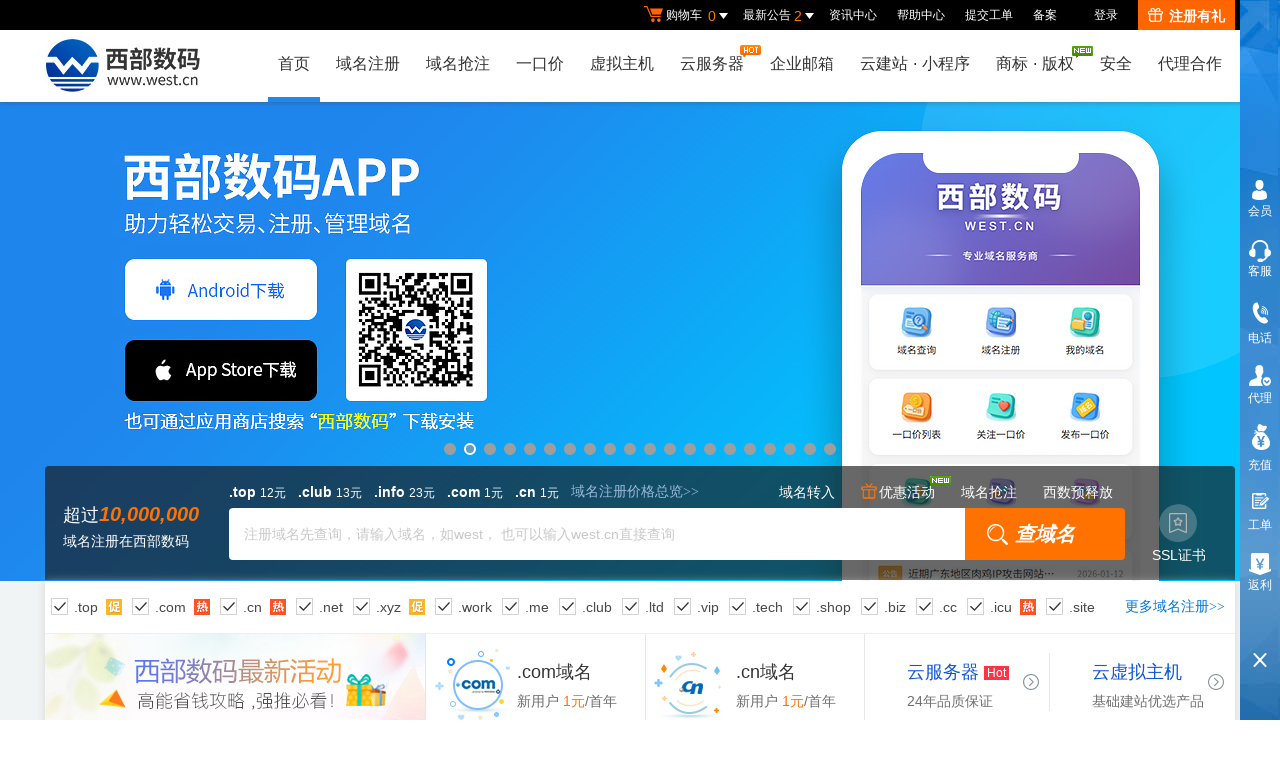

--- FILE ---
content_type: text/html
request_url: https://www.west.cn/?ReferenceID=18049
body_size: 51812
content:

<!DOCTYPE html>
<html>
<head>
<meta http-equiv="Content-Type" content="text/html; charset=gb2312"/>
        <meta http-equiv="X-UA-Compatible" content="IE=edge,chrome=1"/>
        <meta name="renderer" content="webkit"/>
        <link rel="shortcut icon" href="/favicon.ico" />
        <meta content="yes" name="apple-mobile-web-app-capable"/>
        <meta content="black" name="apple-mobile-web-app-status-bar-style"/>
        <meta content="telephone=no" name="format-detection"/>
        <title>西部数码官网-云服务器-虚拟主机-域名注册,24年知名云服务商！</title>
        <meta name="description" content="西部数码是创于2002年的老牌云计算服务商。专业提供云服务器、虚拟主机、域名注册、企业邮箱等,50余万个虚拟主机网站及1000余万个域名用户的共同选择！免费备案，7x24小时售后支持，助企业无忧上云。">
        <meta name="keywords" content="云主机,云服务器,虚拟主机,西部数码,域名注册,主机租用,服务器租用,网站空间">
        <link rel="alternate"  href="http://m.west.cn/" >
        <link rel="sitemap" type="application/xml" title="Sitemap" href="/sitemap.xml">
        <link rel="stylesheet" href="/css2016/global.css?t=202601270726">
        <link rel="stylesheet" href="/css2016/common.css?t=20260127">
        <link rel="stylesheet" href="/js2016/lib/jquery.SuperSlide/superslider.css?t=20260127">
        <link rel="stylesheet" href="/css2016/index.css?t=2023082120260127">
		<script type="text/javascript" src="/js2016/lib/jquery/jquery-1.11.3.min.js"></script>
		<meta property="qc:admins" content="6071725777675346367" />
        
</head>
    <body class="min990">

	 
<!--shop&site专题活动-->
<!--<style>
.shopzt,.sitezt{width: 50%;height: 70px;float: left}
.shopzt a,.sitezt a{ display: block;height: 70px}
.shopzt{background:#073157 url(images2016/banner/index_main/shopzt.gif) right top no-repeat}
.sitezt{background:#f36c09 url(images2016/banner/index_main/sitezt.gif) left top no-repeat}
</style>
<div class="clearfix">
<div class="shopzt"><a href="/active/shopgo/" target="_blank"></a></div>
<div class="sitezt"><a href="/active/sitego/" target="_blank"></a></div>
</div>-->
<!--shop&site专题活动 end-->

	<link href="/css2016/Global.css?t=20260127" rel="stylesheet" type="text/css" />
	<script language="javascript">if(typeof(jQuery)=="undefined") document.write("<sc" + "ript lang" + "uage=\"javas" + "cript\" src=\"/js2016/lib/jquery/jquery-1.11.3.min.js\"></scr" + "ipt>");</script>
	

	<!--[if lte IE 8]>
	
	<div class="browser-notice" id="J_browserNotice">
		<div class="wide1190 pos-r">
		<p class="notice-content">您的浏览器版本太低，为推动浏览器W3C标准及更好的用户体验，本站强烈建议您升级到支持HTML5的浏览器，获取更好的用户体验。</p><i class="close"></i>
		</div>
	</div>
	
	<![endif]-->
	<!-- 低版本响应式支持-->
	<!--[if lt ie 9 ]> <script type="text/javascript" src="/js2016/lib/compatible/jresponsed.js"></script> <![endif]-->
	<div id="header2016">
		
    <!--测试页面-->
    <!-- 最顶部导航条 -->
    <style type="text/css">
        #header2016 .topnav li .choujiang a{
            color: #fe6b1b;
            font-weight: normal;
            font-size: 14px;
        }
        #header2016 .topnav li .choujiang a:hover{
            color: #fe8111;
        }
    .choujiang a i.jiang {
            display: inline-block;
            width: 15px;
            height: 14px;
            background: url(/images2016/gift-icon.png) no-repeat right 0;
            vertical-align: middle;
            margin-top: -4px;
            margin-right: 6px;
        }
    </style>
    <div class="headerTop">
            <div class="wide1190 cl headerTop-content">
                <ul class="topnav">
                    <!-- 购物车 开始-->
                    <li class="shopping-menu-container common-dropdown-container">
                        <a href="/bagshow/" class="menu shoppingcar va-m" rel="nofollow">
                            <b class="b2 va-m"></b>购物车&nbsp;
                            <span class="orangeColor va-m top_shopcar_count" >0</span>
                            <i class="trangle-icon va-m"></i>
                            <i class="va-m-assistant"></i>
                        </a>
                        <div class="shopping-car-container common-dropdown hide">
                            <div class="shopping-car-box">
                                <h3>
                                    <span>我的购物车</span>
                                </h3>
                                <table class="shopping-car-list">

                                </table>
                            </div>
                            <div class="shopping-car-bottom">
                                <div>
                                    共
                                    <span class="shopping-num top_shopcar_count" >0</span>
                                    件商品，共计
                                    <span class="price top_shopcar_sum">0</span>
                                </div>
                                <a class="shopping-car-btn" href="/bagshow/" rel="nofollow">去购物车结算</a>
                            </div>
                        </div>
                    </li>
                    <!-- 购物车 结束-->
                    <li class="pos-r common-dropdown-container">
                            
                        <a href="/news/?act=top" rel="nofollow" class="news-notice menu"><span>最新公告&nbsp;</span>
                            <i class="trangle-icon"></i>
                            <i class="va-m-assistant"></i>
                        </a>
                        <div class="topnav-notice common-dropdown" id="topnav-notice">
                        <p id='noread_countbox'>未读消息 :<span class="allread_notice"></span> <span class="notice_all_bg">&nbsp;</span><a class="count_noread_all" href="/news/?act=top"></a><span class='ignore_notice' onclick='ignore_notice()'>忽略</span></p>
                            <ol class="txtList cl">
                        <li><em>&nbsp;</em> <a href="/news/list.asp?newsid=1027" class="text-overflow" target="_blank">异常流量清洗服务正式上线！</a>
 <span class="newsDate">2026-01-23</span></li><li><em>&nbsp;</em> <a href="/news/list.asp?newsid=1026" class="text-overflow" target="_blank">【ICP 备案】关于公安联网备案流程升级的公告</a>
 <span class="newsDate">2026-01-20</span></li><li><em>&nbsp;</em> <a href="/news/list.asp?newsid=1024" class="text-overflow" target="_blank">一口价设置竞价米功能已上线</a>
 <span class="newsDate">2025-12-04</span></li><li><em>&nbsp;</em> <a href="/news/list.asp?newsid=1021" class="text-overflow" target="_blank">新注期域名删除服务上线</a>
 <span class="newsDate">2025-11-25</span></li>
                            </ol>
                            <p class="notice_all_content"><a href="/news/?act=top" rel="nofollow" onclick="ignore_notice()">查看全部</a></p>
                        </div>
                        <script>var nav_top_json=[{"id":1027,"day":"5"},{"id":1026,"day":"8"},{"id":1024,"day":"55"},{"id":1021,"day":"64"}]</script>
                    </li>

                    <li class="hide J_loginShow"><a href="/manager/OnlinePay.asp?Flow=OnlinePayment" rel="nofollow" class="menu link-menu" >充值预付款</a></li>
                    <li class="hide J_loginHide"><a href="http://news.west.cn/" target="_blank" class="menu link-menu" >资讯中心</a></li>

                    <li><a href="/customercenter/" rel="nofollow" class="menu link-menu" >帮助中心</a></li>
                    <li><a href="/manager/questionnew/index.asp" rel="nofollow" class="menu link-menu" target="_blank">提交工单</a></li>
                    <li><a href="/useraccount/icpbind/" rel="nofollow" target="_blank" class="menu link-menu" >备案</a></li>
                    
                    
                    <li class="hide J_loginShow"><a href="/manager/talksimple.asp" rel="nofollow" class="menu link-menu" >身份识别码：<span id="J_sfsb"></span></a></li>

                    <!-- 未登陆时才显示 -->
                    
                    <script type="text/javascript" src="/js2016/lib/jsencrypt.min.js"></script>
                    <li class="login-menu-container hide common-dropdown-container" id="J_loginReg">
                    <span class="menu login-menu">
                            <a href="/login.asp" rel="nofollow">登录</a>
                        </span>
                        <!-- 登录表单容器 开始 -->
                        <div class="login-form-container common-dropdown hide" id="loginbox">

                        </div>
                        <!--  登录表单容器 结束-->
                    </li>
                    <!--<li class="menu-reg login-menu-container hide common-dropdown-container" id="J_menuReg">
                        <a href="/reg/" rel="nofollow">免费注册</a>
                    </li>-->
                    <li class="menu-reg login-menu-container hide common-dropdown-container" id="J_menuReg">
                        <span class="menu">
                            <a class="font14" href="/reg/" rel="nofollow"><i></i>注册有礼</a>
                        </span>
                        <!-- 注册容器 开始 -->
                        <div class="login-form-container menu-reg-container common-dropdown hide">
                            <div class="login-form-box">
                                <div class="top cl">
                                    <div class="wide1190" style="position: relative">
                                        <ul class="lt-tab cl">
                                            <li class="item-middle text-l"><h3 class="font24">新用户</h3></li>
                                            <li><h3 class="font24">新人专享优惠</h3></li>
                                        </ul>
                                        <div class="close"></div>
                                    </div>
                                </div>
                                <div class="bottom cl">
                                    <div class="wide1190">
                                        <ul class="lt-tab cl">
                                            <li class="item-middle">
                                                立即创建西部数码账号，获取2660+元新用户礼包！<br>
                                                <p class="mt-5"><a href="/active/freetc/" class="mt-5"><img src="/images2016/banner/index_menu/libao1000.jpg?123" alt="2660+元新用户礼包"></a></p>
                                                <a class="g-common-btn g-blue-btn mt-10" href="/reg/" rel="nofollow" style="width: 120px;">创建账号</a>
                                            </li>
                                            <li>
                                                <a class="dis-ib mt-20" href="/active/one/"><img src="/images2016/banner/index_menu/domain-sale244x123.gif?2023" class="advert-img"
                                                                                                    alt="域名优惠"></a>
                                                <a class="dis-ib mt-20 ml-10" href="/services/webhosting/yfa.asp"><img src="/images2016/banner/index_menu/host-sale244x123.gif" class="advert-img" alt="1G云虚机 78元/年"></a>
                                                <a class="dis-ib mt-20 ml-10" href="/active/freetc/"><img src="/images2016/banner/index_menu/reg-cloudhost244x123.gif" class="advert-img" alt="云服务器 满3000省500"></a>
                                                
                                            </li>
                                        </ul>
                                    </div>
                                </div>
                            </div>
                        </div>
                        <!--  注册容器 结束-->
                    </li>
                    
                    <li class="hide J_loginShow">
                        <a href="/paas/notify/center/list" class="menu link-menu">消息中心<span class="J_noticeCount" >(<span id="J_topxiaoXiCount" class="orange"></span>)</span></a>
                    </li>
                    <!--  登陆后才显示 -->
                    <li class="user-menu-container hide common-dropdown-container" id="J_userInfo" >
                        <a href="/Manager/" rel="nofollow" class="menu user-menu managercenter-menu">
                            管理中心<span id="clientusername"></span>
    <!--                        <i class="trangle-icon va-m"></i>-->
                            <i class="va-m-assistant"></i>
                        </a>
                        <!--登陆后-->
                        <div class="login-info common-dropdown common-dropdown-right hide">
                            <div class="user-info cl" >
                                <div class="f-l">
                                    <h3>您好，<span id="J_uname"></span></h3>
                                    账户级别：<span class="user-level" id="J_ulevel">银牌代理</span>&nbsp;
                                    <span class="col-gap">|</span>&nbsp;
                                    <a href="/manager/OnlinePay.asp" rel="nofollow">在线充值</a>
                                </div>
                                <div class="f-r pt-15">
                                    <a href="/Manager/" rel="nofollow" class="g-common-btn g-blue-btn">进入会员中心</a>
                                    <a href="/signout.asp" rel="nofollow" target="_self" class="g-common-btn g-dark-btn">退出</a>
                                </div>
                            </div>
                            <div>
                                <div class="link-info cl">
                                    <div class="line-title">业务管理</div>
                                    <div class="line-con">
                                        <a href="/manager/domain/" rel="nofollow">域名管理</a>
                                        <a href="/manager/vhost/" rel="nofollow">虚机管理</a>
                                        <a href="/manager/server/" rel="nofollow">服务器管理</a>
                                        <a href="/manager/mail/" rel="nofollow" style="margin-left: -12px;">邮箱管理</a>
                                        <a class="item-pr" href="/manager/Renew.asp" rel="nofollow" style="margin-left: -10px;">最近到期</a>
                                    </div>
                                </div>
                                <div class="link-info cl">
                                    <div class="line-title">域名服务</div>
                                    <div class="line-con">
                                        <a href="/manager/push/pushdomain.asp" rel="nofollow">push域名</a>
                                        <a href="/services/transfer/" rel="nofollow" style="margin-left: -4px;">域名转入</a>
                                        <a href="/services/transferout/" rel="nofollow">域名转出</a>
                                        <a href="/manager/domain/contactinfo/?tab=gh" rel="nofollow">模板过户</a>
                                        <a class="item-pr" href="/manager/domain/contactinfo/" rel="nofollow">模板管理</a>
                                    </div>
                                </div>
                                <div class="link-info cl">
                                    <div class="line-title"><a href="/booking/" style="color: #014598;">域名抢注</a></div>
                                    <div class="line-con">
                                        <a href="/Manager/grab/index.asp" rel="nofollow">我的预定</a>
                                        <a href="/Manager/grab/my.asp?lab=canyu" rel="nofollow">我的竞价</a>
                                        <a href="/Manager/grab/my.asp?lab=guanzhu" rel="nofollow">我的关注</a>
                                        <a href="/Manager/grab/myovlist.asp" rel="nofollow">竞价结束</a>
                                        <a class="item-pr" href="/Manager/grab/myovlist.asp?outbid=1" rel="nofollow">我已得标</a>
                                    </div>
                                </div>
    <!--                            <div class="link-info cl">-->
    <!--                                <div class="line-title">NewG抢注</div>-->
    <!--                                <div class="line-con">-->
    <!--                                    <a href="/manager/paimai/yuding.asp" rel="nofollow">我的预定</a>-->
    <!--                                    <a href="/manager/paimai/DomainFavorite.asp" rel="nofollow">我的关注</a>-->
    <!--                                    <a href="/manager/paimai/yuding_jj.asp" rel="nofollow">需要竞拍</a>-->
    <!--                                    <a class="item-pr" href="/manager/paimai/buyer.asp" rel="nofollow">我的出价</a>-->
    <!--                                </div>-->
    <!--                            </div>-->
                                <div class="link-info cl">
                                    <div class="line-title">我是卖家</div>
                                    <div class="line-con">
                                        <a href="/Manager/fixedsale/add.asp" rel="nofollow">发布交易</a>
                                        <a href="/Manager/fixedsale/seller.asp?lab=sale" rel="nofollow">正在出售</a>
                                        <a href="/Manager/fixedsale/seller.asp?lab=off" rel="nofollow">等待上架</a>
                                        <a href="/Manager/fixedsale/seller.asp?lab=sold" rel="nofollow">最近卖出</a>
                                        <a class="item-pr" href="/manager/push/getcash.asp" rel="nofollow">款项提现</a>
                                    </div>
                                </div>
                                <div class="link-info cl">
                                    <div class="line-title">我是买家</div>
                                    <div class="line-con">
                                        <a href="/Manager/fixedsale/buyer.asp" rel="nofollow">已购一口价</a>
                                        <a href="/Manager/fixedsale/watch.asp" rel="nofollow">我的关注</a>
                                        <a href="/web/pur-domain" rel="nofollow">代购域名</a>
                                        <a href="/paas/grab/booking-attr/list" rel="nofollow">域名估价</a>
                                        <!--

                                        <a href="/manager/paimai/buyer.asp" rel="nofollow">我的出价</a>
                                    <a href="/manager/paimai/DomainFavorite.asp" rel="nofollow">我的关注</a> 
                                        <a class="item-pr" href="/manager/paimai/buyer.asp?lab=2" rel="nofollow">最近买入</a>-->
                                    </div>
                                </div>
                                <div class="link-info cl">
                                    <div class="line-title">财务管理</div>
                                    <div class="line-con">
                                        <a href="/manager/OnlinePay.asp?Flow=OnlinePayment" rel="nofollow">在线充值</a>
                                        <a href="/useraccount/" rel="nofollow">财务明细</a>
                                        <a href="/manager/fapiao/sub_fapiao.asp" rel="nofollow">发票索取</a>
                                        <a class="item-pr" href="/manager/MoneyCode/" rel="nofollow">优惠券</a>
                                    </div>
                                </div>
                                <div class="link-info cl">
                                    <div class="line-title">账号管理</div>
                                    <div class="line-con">
                                        <a href="/usermanager/" rel="nofollow">修改资料</a>
                                        <a href="/usermanager/password.asp" rel="nofollow">密码修改</a>
                                        <a href="/usermanager/modi_qustion.asp" rel="nofollow">密保修改</a>
                                        <a href="/web/useradmin/realnameauth" rel="nofollow">账号认证</a>
                                        <a class="item-pr" href="/productall/" rel="nofollow">我的价格</a>
                                    </div>
                                </div>
                                <div class="link-info cl">
                                    <div class="line-title">联系我们</div>
                                    <div class="line-con" style="border-bottom: none;">
                                        <a href="/manager/questionnew/" rel="nofollow">提交工单</a>
                                        <a href="/manager/question/list.asp" rel="nofollow">查看回复</a>
                                        
                                        <a class="item-pr" href="/manager/talksimple.asp" rel="nofollow">电话助手</a>
                                    </div>
                                </div>
                            </div>
                        </div>
                    </li>
                    <!--<li class="user-menu-container">
                        <a href="/signout.asp" rel="nofollow" target="_self" class="menu link-menu">退出</a>
                    </li>-->
                </ul>
                
            </div>
        </div>

<script type="text/javascript">
    $(function () {
        //消息中心-----------获取当前时间的毫秒数
        var date1 = new Date(new Date()).getTime();
        //获取localStorage中存入的时间的毫秒数
        var date = new Date(localStorage.getItem("GETCOUNT_DATE")).getTime();
        var msg = localStorage.getItem("GETCOUNT_COUNT");

        if (msg != null) {
            //获取到  间隔分钟数=毫秒数 / 1000 / 60
            var minutes = (date1 - date) / 1000 / 60;
            //写入缓存时间大于30分钟，则重新发请求获取数据
            if (minutes > 2) {
                xiaoTopXiCount();
            } else {
                $('#J_topxiaoXiCount').html(msg);
            }
        } else {
            xiaoTopXiCount();
        }
        var browser = {
            versions: function () {
                var u = navigator.userAgent,
                    app = navigator.appVersion;
                return { //移动终端浏览器版本信息
                    trident: u.indexOf('Trident') > -1, //IE内核
                    presto: u.indexOf('Presto') > -1, //opera内核
                    webKit: u.indexOf('AppleWebKit') > -1, //苹果、谷歌内核
                    gecko: u.indexOf('Gecko') > -1 && u.indexOf('KHTML') == -1, //火狐内核
                    mobile: !!u.match(/AppleWebKit.*Mobile.*/), //是否为移动终端
                    ios: !!u.match(/\(i[^;]+;( U;)? CPU.+Mac OS X/), //ios终端
                    android: u.indexOf('Android') > -1 || u.indexOf('Linux') > -1, //android终端或者uc浏览器
                    iPhone: u.indexOf('iPhone') > -1, //是否为iPhone或者QQHD浏览器
                    iPad: u.indexOf('iPad') > -1, //是否iPad
                    webApp: u.indexOf('Safari') == -1 //是否web应该程序，没有头部与底部
                };
            }(),
            language: (navigator.browserLanguage || navigator.language).toLowerCase()
        };
        if (browser.versions.iPad || browser.versions.iPhone || browser.versions.android || browser.versions.mobile) {
            $('.managercenter-menu').attr('href','javascript:;');
        }else {
            $('.managercenter-menu').attr('href','/Manager/');
        }
    })
    function xiaoTopXiCount(){
        $.get("/paas/notify/center/getcount",function(data){
            $('#J_topxiaoXiCount').html(data.data.count);
            var date = new Date();
            localStorage.setItem('GETCOUNT_COUNT', data.data.count);
            localStorage.setItem('GETCOUNT_DATE', date);
        },"json")}
</script>
<style type="text/css">
    body#thrColEls{
        min-width: 1366px;
    }
</style>
    <!-- 导航菜单栏-->
    <div class="header-nav">
        <div class="wide1190 cl header-nav-content">
            
            <!-- <style>
                    #header2016 .header-nav .logo::after {
                        content: '';
                        width: 98px;
                        height: 58px;
                        display: inline-block;
                        background: url('/images2016/100-logo.jpg') no-repeat;
                        position: absolute;
                        top: 0;
                        right: -100px;
                    }
                </style>-->
                <a class="logo pos-r" href="/" title="西部数码" style="background-image:url(/images2016/logo.jpg);"></a>
                
                <!--<span class="logo-active-15-years pl-5"  style="border-left:0"><img src="/images2016/20-logo-new.gif" width="100"></span>-->
                
                <ul class="main-nav-wrapper cl" id="J_mainNavWrapper">
                    <li>
                        <a href="/" class="nav-menu" id="J_mainMenu_sy">首页</a>
                    </li>
                    <li>
                        <a href="/services/domain/" class="nav-menu" id="J_mainMenu_ymzc">域名注册</a>
                        <!-- 域名注册 nav 内容 -->
                        <div class="nav-content">
                            <div class="menu-container wide1190 cl">
                                <!-- 问题、广告部分 -->
                                <div class="ques-advert-wrapper f-r">
                                    <!-- 问题部分 -->
                                    <div class="f-l question-wrapper">
                                        <dl>
                                            <dt>
                                                <a href="/faq/2j.asp?id=2" rel="nofollow">域名注册常见问题</a>
                                            </dt>
                                            <dd>
                                                <a href="/faq/list.asp?unid=154" rel="nofollow">域名注册常见问题</a>
                                            </dd>
                                            <dd>
                                                <a href="/faq/list.asp?unid=828" rel="nofollow">如何选择域名类型？</a>
                                            </dd>
                                            <dd>
                                                <a href="/faq/list.asp?unid=837" rel="nofollow">如何购买域名（注册流程）？</a>
                                            </dd>
                                            <dd>
                                                <a href="/faq/list.asp?unid=848" rel="nofollow">域名到期了如何续费？</a>
                                            </dd>
                                            <dd>
                                                <a href="/faq/list.asp?unid=45" rel="nofollow">如何转入、转出、过户域名？</a>
                                            </dd>
                                        </dl>
                                    </div>
                                    <!-- 广告部分 -->
                                    <div class="f-l advert-wrapper">
                                        <a href="/active/ymh/"><img src="/images2016/banner/index_menu/com244x123.gif" class="advert-img" alt=".COM域名批量注册低至49元" /></a>
                                    </div>
                                </div>
                                <!-- 菜单部分 -->
                                <div class="menu-wrapper ">
                                    <div class="f-r pr-30 cl">
                                        <dl class="ymzc_c_1">
                                            <dt>域名服务</dt>
                                            <dd>
                                                <a href="/paas/domainreg/history/index">历史建站域名<img class="ie6img" src="/newimages/Domains/img_dnew.gif" alt="new" height="9" width="21"></a>
                                                <a href="/services/transfer/" >域名转入</a>
                                                <a href="/services/domain/waibu.asp" >外部域名入库</a>
                                            </dd>
                                            <dd>
                                                
                                                <a href="https://whois.west.cn/">whois查询</a>
                                                
                                                <a href="/manager/domainreg/index.asp" rel="nofollow">离线注册</a>
                                                <a href="/services/domain/dns.asp" rel="nofollow">智能DNS管理</a>
                                            </dd>
                                            <dd>
                                                <a href="/web/price/domainpricelist">域名注册价格</a>
                                                <a href="/services/domain/domainguide.asp">域名使用指南</a>
                                                <a href="/services/domain/security-lock/">注册局安全锁</a>
                                            </dd>
                                            <dd>
    <!--                                            <a href="/Active/zdns/">顶级域名解决方案</a>-->
                                                <a class="pos-r" href="/news/list.asp?newsid=962 ">5折转入活动<i style="background: url('/images2016/banner/index_menu/hot.png') no-repeat;width: 21px;height: 12px;vertical-align: middle;position: absolute;top:0;margin-left: 2px;"></i></a>
                                                <a href="/services/domain/recommend/">智能推荐域名</a>
                                                <a href="/web/ssl/">SSL证书<img class="ie6img" src="/newimages/Domains/img_dnew.gif" alt="new" height="9" width="21"></a>
                                            </dd>
                                        </dl>
                                        <dl class="ymzc_c_2">
                                            <dt>
                                                <a href="/services/domain/">域名注册</a>
                                            </dt>
                                            <dd>
                                                <a href="/services/domain/">英文域名注册</a>
                                                <a href="/ykj/">一口价域名<img class="ie6img" src="/newimages/Domains/img_dnew.gif" alt="new" height="9" width="21"></a>
                                            </dd>
                                            <dd>
                                                <a href="/web/mi/" class="sub-menu-tip">批量查询<i class="advance"></i></a>
                                                <a href="/services/grab/index.asp">过期域名预订</a>
                                            </dd>
                                            <dd>
                                                <a href="/domains/" class="sub-menu-tip">批量注册<i class="basic"></i></a>
                                                <a class="sub-menu-tip" href="/active/ymh/">近期促销<i class="cu"></i></a>
                                            </dd>
                                        </dl>
                                        <dl class="c-last">
                                            <dt>
                                                <a href="/manager/domain/" rel="nofollow">域名管理</a>
                                            </dt>
                                            <dd>
                                                <a href="/manager/domain/" rel="nofollow">我的域名</a>
                                            </dd>
                                            <dd>
                                                <a href="http://www.myhostadmin.net/" rel="nofollow">独立控制面板</a>
                                            </dd>
                                            <dd><a href="/services/domain/getcert.asp" rel="nofollow">获取域名证书</a></dd>
                                        </dl>
                                    </div>
                                </div>
                            </div>
                            <!-- 滚动通知提示 -->
                            <div class="scroll-msg-container"></div>
                        </div>
                    </li>
                    <li>
                        <a href="/booking/" class="nav-menu" id="J_mainMenu_ymjy">域名抢注</a>
                        <!-- 域名抢注 nav 内容 -->
                        <div class="nav-content">
                            <div class="menu-container wide1190 cl ">
                                <!-- 问题、广告部分 -->
                                <div class="ques-advert-wrapper f-r">
                                    <!-- 问题部分 -->
                                    <div class="f-l question-wrapper">
                                        <dl>
                                            <dt>
                                                <a href="/faq/2j.asp?id=2" rel="nofollow">域名交易常见问题</a>
                                            </dt>
                                            <dd>
                                                <a href="/faq/list.asp?unid=924" rel="nofollow">域名交易服务协议</a>
                                            </dd>
                                            <dd>
                                                <a href="/faq/list.asp?unid=937" rel="nofollow">什么是代理出价？</a>
                                            </dd>
                                            <dd>
                                                <a href="/faq/list.asp?unid=1181" rel="nofollow">发布域名交易</a>
                                            </dd>
                                            <dd>
                                                <a href="/faq/list.asp?unid=861" rel="nofollow">域名拍卖、交易、抢注问题</a>
                                            </dd>
                                            <dd>
                                                <a href="/faq/list.asp?unid=1120" rel="nofollow">西部数码询价交易流程及规则</a>
                                            </dd>
                                        </dl>
                                    </div>
                                    <!-- 广告部分 -->
                                    <div class="f-l advert-wrapper">
                                        <a href="/news/list.asp?newsid=942"><img src="/images2016/banner/index_menu/jinka244x123.jpg" class="advert-img"  alt="金卡会员 超多福利全新升级" /></a>
                                    </div>
                                </div>
                                <!-- 菜单部分 -->
                                <div class="menu-wrapper cl">
                                    <div class="f-r pr-30 cl">
                                        <dl class="ymjy_c_1">
                                            <dt>交易服务</dt>
                                            <!--<dd>
                                                <a href="/services/domain/xianyu.asp">闲域拍<img class="ie6img" src="/newimages/Domains/img_dnew.gif" alt="new" height="9" width="21"></a>
                                            </dd>-->
                                            <dd>
                                                <a href="/jiaoyi/broker.asp">域名代购</a>
                                            </dd>
                                        </dl>
                                        <dl>
                                            <dt>预订竞价</dt>
                                            <dd>
                                            <a href="/booking/">域名抢注</a>
                                            <a href="/p/">竞价大厅</a>
                                        </dd>
                                        <dd>
                                            <a href="/booking/?deletetype=xb">热门预订</a>
                                            <a href="/p/?deletetype=xb">热门竞价</a>
                                        </dd>
                                            <dd>
                                                <a href="/booking/?arrdomext=Newg">NewG抢注</a>
                                                <a href="/p/?arrdomext=Newg">NewG抢注竞价</a>
                                            </dd>
                                            <dd>
                                                <a href="/Manager/grab/my.asp?lab=canyu">我的竞价</a>
                                                <a href="/Manager/grab/my.asp?lab=guanzhu">我的关注</a>
                                            </dd>
                                        </dl>
                                        <dl>
                                            <dt>淘域名</dt>
                                            <dd>
                                            <a href="/ykj/">一口价域名</a>
                                        </dd>
                                            <dd>
                                                <a href="/0">今天新增</a>
                                            </dd>
                                            <dd>
                                                <a class="pos-r" href="/jx/">精选域名<i style="background: url('/images2016/banner/index_menu/hot.png') no-repeat;width: 21px;height:
                                                 12px;vertical-align: middle;position: absolute;top:0;margin-left: 2px;"></i></a>
                                            </dd>
                                            <dd>
                                                <a href="/services/grab/submit.asp">批量预订</a>
                                            </dd>
                                        </dl>
                                    </div>
                                </div>
                            </div>
                            <!-- 滚动通知提示 -->
                            <div class="scroll-msg-container"></div>
                        </div>
                    </li>
                    <li>
                        <a href="/ykj/" class="nav-menu" id="J_mainMenu_ykj">一口价</a>
                        <!-- 一口价 nav 内容 -->
                        <div class="nav-content">
                            <div class="menu-container wide1190 cl ">
                                <!-- 问题、广告部分 -->
                                <div class="ques-advert-wrapper f-r">
                                    <!-- 问题部分 -->
                                    <div class="f-l question-wrapper">
                                        <dl>
                                            <dt>
                                                一口价常见问题
                                            </dt>
                                            <dd>
                                                <a href="/faq/list.asp?unid=1176" rel="nofollow">一口价交易规则</a>
                                            </dd>
                                            <dd>
                                                <a href="/faq/list.asp?unid=1181" rel="nofollow">发布一口价交易</a>
                                            </dd>
                                            <dd>
                                                <a href="/mishop/" rel="nofollow">签约店铺专属权益</a>
                                            </dd>
                                            <dd>
                                                <a href="/faq/list.asp?unid=2564" rel="nofollow">签约店铺服务协议</a>
                                            </dd>
                                        </dl>
                                    </div>
                                    <!-- 广告部分 -->
                                    <div class="f-l advert-wrapper">
                                        <a href="/mishop/"><img src="/images2016/banner/index_menu/dianpu244x123.jpg" class="advert-img"  alt="签约店铺享精品ID，先到先得,原价1188元  本月优惠价：88元" /></a>
                                    </div>
                                </div>
                                <!-- 菜单部分 -->
                                <div class="menu-wrapper cl">
                                    <div class="f-r  cl">
                                        <dl >
                                            <dt>我的一口价</dt>
                                            <dd>
                                                <a href="/Manager/fixedsale/watch.asp">我的关注</a>
                                                <a href="/Manager/fixedsale/add.asp">发布交易</a>
                                            </dd>
                                            <dd>
                                                <a  href="/Manager/fixedsale/buyer.asp">我的已购</a>
                                                <a href="/Manager/fixedsale/seller.asp?lab=sale">我的在售</a>
                                            </dd>
                                            <dd>
                                                <a href="/Manager/fixedsale/buy.asp">批量购买</a>
                                                <a href="/Manager/fixedsale/seller.asp?lab=sold">我的已售</a>
                                            </dd>
                                        </dl>
                                        <dl >
                                            <dt>签约店铺</dt>
                                            <dd>
                                                <a href="/mishop/">签约权益</a>
                                            </dd>
                                            <dd>
                                                <a href="/manager/dianpu/index.asp">立即签约</a>
                                            </dd>
                                            <dd>
                                                <a href="/jiaoyi/broker.asp">委托购买域名</a>
                                            </dd>
                                            <dd>
                                                <a class="pos-r" href="/paas/trade365/">担保交易<i style="background: url('/images2016/banner/index_menu/hot.png') no-repeat;width: 21px;height:
                                                 12px;vertical-align: middle;position: absolute;top:0;margin-left: 2px;"></i></a>
                                            </dd>
                                        </dl>
                                        <dl class="c-last">
                                            <dt>一口价交易</dt>
                                            <dd>
                                                <a href="/ykj/">一口价域名</a>
                                            </dd>
                                            <dd>
                                                <a href="/0" >今天新增</a>
                                                <a href="/ykj/?domaintype=jjfudu" >今日降价</a>
                                            </dd>
                                            <dd>
                                                <a href="/paas/grab/store-rank/index" >推荐店铺</a>
                                                <a href="/paas/grab/store-rank/index?tabIndex=topmoney" >店铺排行榜</a>
                                            </dd>
                                            <dd>
                                                <a href="/paas/grab/store-bind/buyer-list" >我的收藏</a>
                                                <a href="/paas/grab/store-rank/index?tabIndex=shoucang" >收藏排行</a>
                                            </dd>
                                        </dl>
                                    </div>
                                </div>
                            </div>
                            <!-- 滚动通知提示 -->
                            <div class="scroll-msg-container"></div>
                        </div>
                    </li>
                    <li>
                        <a href="/services/webhosting/" class="nav-menu" id="J_mainMenu_xnzj">虚拟主机</a>
                        <!-- 虚拟主机 nav 内容-->
                        <div class="nav-content">
                            <div class="menu-container wide1190 cl">
                                <!-- 问题、广告部分 -->
                                <div class="ques-advert-wrapper f-r">
                                    <!-- 问题部分 -->
                                    <div class="f-l question-wrapper">
                                        <dl>
                                            <dt>
                                                <a href="/faq/2j.asp?id=1" rel="nofollow">虚拟主机常见问题</a>
                                            </dt>
                                            <dd>
                                                <a href="/faq/list.asp?unid=840" rel="nofollow">购买虚拟主机常见问题咨询</a>
                                            </dd>
                                            <dd>
                                                <a href="/faq/list.asp?unid=844" rel="nofollow">如何选择合适的虚拟主机？</a>
                                            </dd>
                                            <dd>
                                                <a href="/faq/list.asp?unid=831" rel="nofollow">虚拟主机购买流程</a>
                                            </dd>
                                            <dd>
                                                <a href="/faq/list.asp?unid=836" rel="nofollow">选择多大的空间和流量合适？</a>
                                            </dd>
                                            <dd>
                                                <a href="/faq/list.asp?unid=838" rel="nofollow">虚拟主机如何选择线路？</a>
                                            </dd>
                                        </dl>
                                    </div>
                                    <!-- 广告部分 -->
                                    <div class="f-l advert-wrapper">
                                        <a href="/active/tuijiannew/"><img src="/images2016/banner/index_menu/yaoqing244x123.jpg?v2" class="advert-img" alt="邀请好友上云，赚25%现金返利！" /></a>
                                    </div>
                                </div>
                                <!-- 菜单部分 -->
                                <div class="menu-wrapper ">
                                    <div class="cl">
                                        <!--<dl>
                                            <dt>
                                                <a href="/manager/vhost/" rel="nofollow">虚拟主机管理</a>
                                            </dt>
                                            <dd>
                                                <a href="/manager/vhost/" rel="nofollow">我的虚拟主机</a>
                                            </dd>
                                            <dd>
                                                <a href="http://www.myhostadmin.net/" rel="nofollow">独立控制面板</a>
                                            </dd>
                                            <dd>
                                                <a href="https://beian.west.cn" rel="nofollow">网站备案</a>
                                            </dd>
                                        </dl>-->
                                        <dl>
                                            <dt><a href="/services/webhosting/database.asp">数据库产品</a></dt>
                                            <dd>
                                                <a href="/services/webhosting/database.asp">MSSQL数据库</a>
                                            </dd>
                                            <dd>
                                                <a href="/services/webhosting/database.asp?tabindex=mysql">Mysql数据库</a>
                                            </dd>
                                        </dl>
                                        <dl>
                                            <dt><a href="/services/webhosting/?index=0">经济型主机</a></dt>
                                            <dd>
                                                <a href="/services/webhosting/basic.asp">基本型主机</a>
                                            </dd>
                                            <dd>
                                                <a href="/services/webhosting/linux_host.asp">Linux主机</a>
                                            </dd>
                                            <dd>
                                                <a href="/services/webhosting/superg.asp">超G型主机</a>
                                            </dd>
                                        </dl>
                                        <dl>
                                            <dt><a href="/services/webhosting/?index=1">全能型主机</a></dt>
                                            <dd>
                                                <a href="/services/webhosting/morelinevhost.asp">BGP多线主机</a>
                                            </dd>
                                            <dd>
                                                <a href="/services/webhosting/twolinevhost.asp">双线主机</a>
                                            </dd>
                                            <dd>
                                                <a href="/services/dishosting/">集群主机</a>
                                            </dd>
                                        </dl>
                                        <dl style="width: 130px;">
                                        <dt><a class="pos-r" href="/services/webhosting/dxhosting.asp">独享云虚拟主机</a></dt>
                                        <dd><a class="pos-r" href="/services/Webhosting/buyDxhosting.asp">独享基础型<i
                                            style="background: url('/images2016/banner/index_menu/hot.png') no-repeat;width: 21px;height: 12px;vertical-align: middle;position: absolute;top:0;margin-left: 2px;"></i></a></dd>
                                        <dd><a href="/services/Webhosting/buyDxhosting.asp?type=standard&roomType=mainland">独享标准型</a></dd>
                                        <dd><a href="/services/Webhosting/buyDxhosting.asp?type=advance&roomType=mainland">独享高级型</a></dd>
                                        <dd><a href="/services/Webhosting/buyDxhosting.asp?type=luxury&roomType=mainland">独享豪华型</a></dd>
                                    </dl>
                                        <dl>
                                            <dt><a href="/services/webhosting/?index=3">功能型主机</a></dt>
                                            <dd>
                                                <a href="/services/webhosting/asp_net.asp">ASP.NET主机</a>
                                            </dd>
                                            <dd>
                                                <a href="/services/webhosting/java.asp">Java主机</a>
                                            </dd>
                                            <!--<dd>
                                                <a href="/services/sites/">成品网站</a>
                                            </dd>-->
                                            <dd>
                                                <a class="pos-r" href="/services/webhosting/szhost.asp">双栈主机(IPv6)<i style="background: url('/images2016/banner/index_menu/new.png') no-repeat;width: 21px;height: 12px;vertical-align: middle;position: absolute;top: -2px;margin-left: 4px;"></i></a>
                                            </dd>
                                        </dl>
                                        <dl class="c-last">
                                            <dt><a href="/services/webhosting/twhost.asp">海外主机</a></dt>
                                            <dd>
                                                <a class="pos-r" href="/services/webhosting/twhost.asp">香港主机<i
                                                    style="background: url('/images2016/banner/index_menu/hot.png') no-repeat;width: 21px;height: 12px;vertical-align: middle;position: absolute;top:0;margin-left: 2px;"></i></a>
                                            </dd>
                                            <dd>
                                                <a href="/services/webhosting/usa.asp">美国主机</a>
                                            </dd>
                                        </dl>
                                    </div>
                                </div>
                            </div>
                            <!-- 滚动通知提示 -->
                            <div class="scroll-msg-container"></div>
                        </div>
                    </li>
                    <li>
                        <a href="/cloudhost/" class="nav-menu" id="J_mainMenu_yfwq">云服务器<i
                                style="background: url('/images2016/banner/index_menu/hot.png') no-repeat;width: 21px;height: 12px;vertical-align: middle;position: absolute;top:
                                15px;margin-left: -4px;"></i></a>
                        <!-- 云服务器 nav 内容-->
                        <div class="nav-content">
                            <div class="menu-container wide1190 cl">
                                <!-- 问题、广告部分 -->
                                <div class="ques-advert-wrapper f-r">
                                    <!-- 问题部分 -->
                                    <div class="f-l question-wrapper">
                                        <dl>
                                            <dt>
                                                <a href="/cloudhost/dingwei.asp" rel="nofollow">云服务器常见问题</a>
                                            </dt>
                                            <dd>
                                                <a href="/cloudhost/ebs.asp">云服务器功能服务概览</a>
                                            </dd>
                                            <dd>
                                                <a href="/cloudhost/about.asp">云服务器介绍</a>
                                            </dd>
                                            <dd>
                                                <a href="/faq/list.asp?unid=857" rel="nofollow">如何选择合适的云主机</a>
                                            </dd>
                                            <!--<dd>
                                                <a href="/faq/list.asp?unid=856" rel="nofollow">云主机购买其他常见问题</a>
                                            </dd>-->
                                            <dd>
                                                <a href="/faq/list.asp?unid=854" rel="nofollow">如何购买云主机？</a>
                                            </dd>
                                            <!--<dd>
                                                <a href="/faq/list.asp?unid=928" rel="nofollow">常用支持一览表</a>
                                            </dd>-->
                                            <dd>
                                                <a href="/faq/2j.asp?id=11&cid=12" rel="nofollow">常见问题操作指南</a>
                                            </dd>
                                            <dd>
                                                <a class="pos-r" href="/faq/list.asp?unid=2353" rel="nofollow">上云数据迁移方案<i style="background: url('/images2016/banner/index_menu/new.png') no-repeat;width: 21px;height: 12px;vertical-align: middle;position: absolute;top: 0px;margin-left: 4px;"></i></a>
                                            </dd>
                                            <!--<dd>
                                                <a href="/faq/2j.asp?id=11&cid=100" rel="nofollow">网站环境配置</a>
                                            </dd>-->
                                        </dl>
                                    </div>
                                    <!-- 广告部分 -->
                                    <div class="f-l advert-wrapper">
                                        <a href="/active/freetc/"><img src="/images2016/banner/index_menu/cloudhost244x123.gif" class="advert-img" alt="云服务器 满3000省500" /></a>
                                    </div>
                                </div>
                                <!-- 菜单部分 -->
                                <div class="menu-wrapper ">
                                    <div class="cl menu-row f-r">
                                        <dl class="yfwq_c_1">
                                        <dt>
                                            <a href="javascript:;">服务器租用</a>
                                        </dt>
                                        <dd>
                                            <a href="/services/server/">服务器租用</a>
                                        </dd>
                                        <dd>
                                            <a href="/services/trusteehost/default.asp">服务器托管</a>
                                        </dd>
                                        <dd>
                                            <a href="/services/server/serverdiy.asp">定制服务器</a>
                                        </dd>
                                        <dd>
                                            <a href="/services/server/usa_server.asp">站群服务器</a>
                                        </dd>
                                    </dl>
                                        <dl class="yfwq_c_1">
                                            <dt>
                                                <a href="javascript:;">存储备份&流量</a>
                                            </dt>
                                            <dd>
                                                <a href="/cloudhost/snap/">云快照</a>
                                            </dd>
                                            <dd>
                                                <a href="/cloudhost/clouddisk.asp">云盘</a>
                                            </dd> 
                                            
                                            <dd>
                                                <a class="pos-r" href="/paas/fss/">FSS对象存储</a>
                                            </dd>
                                            <dd>
                                                <a class="pos-r" href="/cloudhost/liuliangbao.asp">共享流量包</a>
                                            </dd>
                                        </dl>
                                        <dl class="yfwq_c_2">
                                            <dt>
                                                <a href="/manager/server/" rel="nofollow">云服务器管理</a>
                                            </dt>
                                            <dd>
                                                <a href="/manager/server/" rel="nofollow">我的云服务器</a>
                                            </dd>
                                            <dd>
                                                <a href="http://www.myhostadmin.net/" rel="nofollow">独立控制面板</a>
                                            </dd>
                                            <dd>
                                                <a href="/manager/questionnew/" rel="nofollow">提交工单</a>
                                            </dd>
                                            <dd>
                                                <a class="pos-r" href="http://faq.myhostadmin.net/cloudhost/speed.asp" rel="nofollow">网速测试</a>
                                            </dd>
                                        </dl>
                                        <dl class="yfwq_c_2" style="width: 130px;">
                                            <dt>解决方案&工具</dt>
                                            <dd>
                                                <a href="/services/vhostsoft/">网站管理助手</a>
                                            </dd>
                                            <dd>
                                                <a href="/cloudhost/slb.asp">负载均衡解决方案</a>
                                            </dd>
                                            <dd>
                                                <a class="pos-r" href="/cloudhost/ipv6.asp">IPv6转换服务</a>
                                            </dd>
                                            <dd>
                                                <a class="pos-r" href="/checkipv6/">IPv6支持度检测</a>
                                            </dd>
                                            <dd>
                                                <a class="pos-r" href="/cloudhost/webcloud.asp">Web应用上云</a>
                                            </dd>
                                        </dl>
                                        <dl class="yfwq_c_3" style="width: 130px;">
                                            <dt>
                                                <a href="/cloudhost/">云服务器购买</a>
                                            </dt>
                                            <dd>
                                                <a class="pos-r" href="/cloudhost/default.asp">弹性云服务器<i style="background: url('/images2016/banner/index_menu/hot.png') no-repeat;width: 21px;height: 12px;vertical-align: middle;position: absolute;top:0;margin-left: 2px;"></i></a>
                                            </dd>
                                            <dd>
                                                <a class="pos-r" href="/cloudhost/gaofang.asp">高防云服务器</a>
                                            </dd>
                                            <dd>
                                                <a class="pos-r" href="/cloudhost/flux.asp">大带宽云服务器</a>
                                            </dd>
                                            <dd>
                                                <a class="pos-r" href="/cloudhost/?tabIndex=custom&room=46">香港云服务器</a>
                                            </dd>
                                            <dd>
                                                <a href="/services/vpsserver/">美国云主机</a>
                                            </dd>
                                            <dd>
    <!--                                            <a href="/active/tuijiannew/" class="pos-r">云合伙人 <i style="background: url('/images2016/banner/index_menu/fan.png') no-repeat;width:-->
    <!--                                            33px;height: 16px;vertical-align: middle;position: absolute;top: -2px;margin-left: 2px;"></i></a>-->
                                                <a href="/paas/rds/" class="pos-r">云数据库MySQL</a>
                                            </dd>
                                        </dl>
                                        <dl class="c-last">
                                            <dt><a href="/safety/">云安全</a></dt>
                                            <dd>
                                                <a href="/cloudhost/ddos.asp">DDoS高防</a>
                                            </dd>
                                            <dd>
                                                <a href="/web/ssl/">SSL证书</a>
                                            </dd>
                                            <!--<dd>
                                                <a class="pos-r" href="/safety/bastionhost/">堡垒机<i style="background: url('/images2016/banner/index_menu/new.png') no-repeat;width: 21px;height: 12px;vertical-align: middle;position: absolute;top: -2px;margin-left: 4px;"></i></a>
                                            </dd>-->
                                            <!--<dd>
                                                <a class="pos-r" href="/web/dengbao/">等保测评服务<i style="background: url('/images2016/banner/index_menu/new.png') no-repeat;width: 21px;height: 12px;vertical-align: middle;position: absolute;top: -2px;margin-left: 4px;"></i></a>
                                            </dd>-->
                                            <dd>
                                                <a class="pos-r" href="/cloudhost/ccfh/">CC攻击防护</a>
                                            </dd>
                                            <dd>
                                                <a class="pos-r" href="/cloudhost/sAfety/">安全防护详解</a>
                                            </dd>
                                        </dl>
                                    </div>
                                </div>
                            </div>
                            <!-- 滚动通知提示 -->
                            <div class="scroll-msg-container"></div>
                        </div>
                    </li>
                    <!--<li>
                        <a href="/paas/container/" class="nav-menu" id="J_mainMenu_vps">容器云</a>
                        &lt;!&ndash; VPS主机 nav 内容&ndash;&gt;
                        <div class="nav-content">
                            <div class="menu-container wide1190 cl large">
                                &lt;!&ndash; 问题、广告部分 &ndash;&gt;
                                <div class="ques-advert-wrapper f-r">
                                    &lt;!&ndash; 问题部分 &ndash;&gt;
                                    <div class="f-l question-wrapper">
                                        <dl>
                                            <dt>
                                                <a href="/faq/2j.asp?id=150" rel="nofollow">容器云常见问题</a>
                                            </dt>
                                            <dd>
                                                <a href="/faq/list.asp?unid=2294" rel="nofollow">容器云产品概述</a>
                                            </dd>
                                            <dd>
                                                <a href="/faq/list.asp?unid=2297" rel="nofollow">容器云产品优势</a>
                                            </dd>
                                            <dd>
                                                <a href="/faq/list.asp?unid=2295" rel="nofollow">开通流程及说明</a>
                                            </dd>
                                            <dd>
                                                <a href="/faq/list.asp?unid=2296" rel="nofollow">容器云性能对比</a>
                                            </dd>
                                        </dl>
                                    </div>
                                    &lt;!&ndash; 广告部分 &ndash;&gt;
                                    <div class="f-l advert-wrapper">
                                        <a href="/paas/container/"><img src="/images2016/banner/index_menu/container-menu.jpg?v2" class="advert-img" alt="容器云新品上线" /></a>
                                    </div>
                                </div>
                                &lt;!&ndash; 菜单部分 &ndash;&gt;
                                <div class="menu-wrapper cl">
                                    <div class="f-r pr-60 cl">
                                        <dl >
                                            <dt>
                                                <a href="/paas/container/manage-docker" rel="nofollow">容器云管理</a>
                                            </dt>
                                            <dd><a href="/paas/container/manage-docker" rel="nofollow">我的容器云</a></dd>
                                            <dd><a href="https://dc.vhostgo.com/" target="_blank" rel="nofollow">独立控制面板</a></dd>
                                            <dd><a href="/manager/question/" rel="nofollow">提交工单</a></dd>
                                        </dl>
                                        <dl >
                                            <dt>
                                                <a href="/paas/container/">容器云购买</a>
                                            </dt>
                                            <dd><a href="/paas/container/">开通云容器云</a></dd>
                                            <dd><a href="/faq/list.asp?unid=2293">容器云介绍</a></dd>
                                        </dl>
                                    </div>
                                </div>
                            </div>
                            &lt;!&ndash; 滚动通知提示 &ndash;&gt;
                            <div class="scroll-msg-container"></div>
                        </div>
                    </li>-->
                    <li>
                        <a href="/services/mail/" class="nav-menu" id="J_mainMenu_qyyj">企业邮箱</a>
                        <!-- 企业邮箱 nav 内容  -->
                        <div class="nav-content">
                            <div class="menu-container wide1190 cl large">
                                <!-- 问题、广告部分 -->
                                <div class="ques-advert-wrapper f-r" style="width: auto;">
                                    <!-- 问题部分 -->
                                    <div class="f-l question-wrapper">
                                        <dl>
                                            <dt>企业邮箱使用指南</dt>
                                            <dd><a href="/faq/list.asp?unid=21" rel="nofollow">[新手必读]解析及客户端设置</a></dd>
                                            <dd><a href="/faq/list.asp?unid=2111" rel="nofollow">企业邮箱首次登录</a></dd>
                                            <dd><a href="/faq/list.asp?unid=2105" rel="nofollow">企业邮箱创建部门和用户</a></dd>
                                            <dd><a href="https://mail.yunyou.top/help/detail?id=41" rel="nofollow">使用outlook收发邮件</a></dd>
                                            <dd><a href="https://mail.yunyou.top/help/detail?id=40" rel="nofollow">使用Foxmail收发邮件</a></dd>
                                        </dl>
                                    </div>
                                    <!-- 广告部分 -->
                                    <div class="f-l advert-wrapper">
                                        <a href="/services/mail/"><img src="/newimages/banner/index_menu/newmail.jpg" class="advert-img" alt="企业邮箱" style="width: auto;"></a>
                                    </div>
                                </div>
                                <!-- 菜单部分 -->
                                <div class="menu-wrapper ">
                                    <div class="cl menu-row f-r">

                                        <dl class="yfwq_c_2">
                                            <dt><a href="/services/mail/">企业邮箱</a></dt>
                                            <dd>
                                                <a href="/services/mail/">企业邮箱介绍</a>
                                            </dd>
                                            <dd>
                                                <a href="https://www.yunyou.top">邮箱登录</a>
                                            </dd>
                                            <dd>
                                                <a href="https://mail.west.cn/help" target="_blank">帮助中心</a>
                                            </dd>
                                        </dl>
                                        <dl class="yfwq_c_2">
                                            <dt><a href="/web/edm/">EDM邮件营销</a></dt>
                                            <dd>
                                                <a href="/web/edm/">产品介绍</a>
                                            </dd>
                                            <dd>
                                                <a href="https://edm.myhostadmin.net" target="_blank">EDM登录</a>
                                            </dd>
                                            <dd>
                                                <a href="https://edm.myhostadmin.net/help/" target="_blank">帮助中心</a>
                                            </dd>
                                        </dl><dl class="c-last">
                                            <dt class="pr-20">
                                                <a href="/services/cloudhost/oem.asp">诚邀合作</a>
                                                <span class="font12">(共赢财富)</span>
                                            </dt>
                                            <dd>
                                                <p class="product-desc">推出全新OEM分销体系</p>
                                                <p class="product-desc">具有杀伤力的价格，超大利润</p>
                                            </dd>
                                        </dl>
                                    </div>
                                </div>
                            </div>
                            <!-- 滚动通知提示 -->
                            <div class="scroll-msg-container"></div>
                        </div>
                    </li>
                    <!--建站系统 修改-->
                    <li>
                        <a href="/web/sites/" class="nav-menu" id="J_mainMenu_cpwz">云建站<span class="ml-5 mr-5">·</span>小程序</a>
                        <!-- 成品网站 nav 内容-->
                        <div class="nav-content">
                            <div class="menu-container wide1190 cl large">
                                <!-- 问题、广告部分 -->
                                <div class="ques-advert-wrapper f-r">
                                    <!-- 问题部分 -->
                                    <div class="f-l question-wrapper">
                                        <dl>
                                            <dt>
                                                <a href="javascript:void(0);">其他了解</a>
                                            </dt>
                                            <dd>
                                                <a href="http://help.yjz.top/" target="_blank" rel="nofollow">云建站帮助中心</a>
                                            </dd>
                                            <dd>
                                                <a href="/faq/2j.asp?id=129" rel="nofollow">云建站帮助文档</a>
                                            </dd>
                                            <dd>
                                                <a href="/faq/2j.asp?id=137" rel="nofollow">小程序帮助文档</a>
                                            </dd>
                                        </dl>
                                    </div>
                                    <!-- 广告部分 -->
                                    <div class="f-l advert-wrapper">
                                        <a href="/web/sites/default/index"><img src="/images2016/banner/index_menu/site244x123.jpg" class="advert-img" alt="云建站 买3年送2年，买5年送3年" /></a>
                                    </div>
                                </div>
                                <!-- 菜单部分 -->
                                <div class="menu-wrapper cl cpwzout">
                                    <style type="text/css">
                                        .cpwzout dt,.cpwzout dd a{width: 100px!important;min-width: 100px!important;}
                                    </style>
                                    <div class="f-r pr-10 cl">
                                        <!--  <dl class="cpwz_c_1">
                                            <dt>
                                                <a href="/services/sites/">成品网站</a>
                                            </dt>
                                            <dd>
                                                <a href="/services/sites/list.asp?spoolid=3177">成品经济型</a>
                                            </dd>
                                            <dd>
                                                <a href="/services/sites/list.asp?spoolid=3177">成品标准型</a>
                                            </dd>
                                            <dd>
                                                <a href="/services/sites/list.asp?spoolid=3177">成品全能型</a>
                                            </dd>
                                        </dl>-->
                                        <!--<dl class="cpwz_c_2">
                                            <dt>
                                                <a href="/web/sites/default/mobile" title="手机微信网站">微信营销</a>
                                            </dt>
                                            <dd>
                                                <a href="/web/sites/default/weishop">微小店</a>
                                            </dd>
                                        </dl>-->
                                        <dl class="cpwz_c_3">
                                            <dt>
                                                1v1专家服务
                                            </dt>
                                            <dd>
                                                <a class="pos-r" href="/paas/otos/">小程序<i style="background: url('/images2016/banner/index_menu/new.png') no-repeat;width: 21px;height: 12px;vertical-align: middle;position: absolute;top: -2px;margin-left: 4px;"></i></a>
                                            </dd>
                                            <dd>
                                                <a class="pos-r" href="/paas/otos/default/site">云建站<i style="background: url('/images2016/banner/index_menu/new.png') no-repeat;width: 21px;height: 12px;vertical-align: middle;position: absolute;top: -2px;margin-left: 4px;"></i></a>
                                            </dd>
                                        </dl>
<!--                                        <dl class="cpwz_c_3">-->
<!--                                            <dt>-->
<!--                                                网络推广-->
<!--                                            </dt>-->
<!--                                            <dd>-->
<!--                                                <a class="pos-r" href="/paas/tgb/">推广宝<i style="background: url('/images2016/banner/index_menu/new.png') no-repeat;width: 21px;height: 12px;vertical-align: middle;position: absolute;top: -2px;margin-left: 4px;"></i></a>-->
<!--                                            </dd>-->
<!--                                            <dd>-->
<!--                                                <a class="pos-r" href="/paas/tgb/waimao">推广宝外贸版</a>-->
<!--                                            </dd>-->
<!--                                        </dl>-->
                                        <dl class="cpwz_c_4">
                                            <dt>
                                                <a href="/paas/xcx/">微信小程序</a>
                                            </dt>
                                            <dd>
                                                <a href="/paas/xcx/" title="微信小程序">解决方案</a>
                                            </dd>
                                            <dd>
                                                <a href="/paas/xcx/?tabindex=tpl_gndb">功能对比</a>
                                            </dd>
                                            <dd>
                                                <a href="/paas/xcx/?tabindex=tpl_hymb">行业模板</a>
                                            </dd>
                                            <dd>
                                                <a href="/paas/xcx/?tabindex=tpl_kfal">客户案例</a>
                                            </dd>
                                            <!--<dd>
                                                <a href="/faq/2j.asp?id=129&cid=136">帮助</a>
                                            </dd>-->
                                        </dl>
                                        <dl class="cpwz_c_5">
                                            <dt>
                                                <a href="/web/sites/default/index">企业建站</a>
                                            </dt>
                                            <dd>
                                                <a href="/web/sites/default/price">PC+手机站</a>
                                                <a href="/web/sites/template/index">模板展示</a>
                                            </dd>
                                            <dd>
                                                <a href="/web/sites/default/price?type=pc">PC站</a>
                                                <a href="/web/sites/default/sitesconfig">功能配置</a>
                                            </dd>
                                            <dd>
                                                <a href="/web/sites/default/price?type=mobile">手机站</a>
                                                <a href="/web/sites/case/index">建站案例</a>
                                            </dd>
                                        </dl>
                                    </div>
                                </div>
                            </div>
                            <!-- 滚动通知提示 -->
                            <div class="scroll-msg-container"></div>
                        </div>
                    </li>
                    <li>
                        <a href="/paas/trademark/" class="nav-menu" id="J_mainMenu_zjzy">商标<span class="ml-5 mr-5">·</span>版权<i style="background: url('/images2016/banner/index_menu/new.png') no-repeat;width: 21px;height: 12px;vertical-align: middle;position: absolute;top: 16px;margin-left: -2px;"></i></a>
                        <!-- 服务器租用 nav 内容-->
                        <div class="nav-content">
                            <div class="menu-container wide1190 cl">
                                <!-- 问题、广告部分 -->
                                <div class="ques-advert-wrapper f-r">
                                    <!-- 问题部分 -->
                                    <div class="f-l question-wrapper">
                                        <dl>
                                        <dt>商标常见问题</dt>
                                        <dd><a href="/faq/list.asp?unid=2341" rel="nofollow">商标注册流程及常见问题</a></dd>
                                        <dd><a href="/faq/list.asp?unid=2342" rel="nofollow">商标变更业务须知</a></dd>
                                        <dd><a href="/faq/list.asp?unid=2343" rel="nofollow">商标更正业务须知</a></dd>
                                        <dd><a href="/faq/list.asp?unid=2344" rel="nofollow">商标续展业务须知</a></dd>
                                        <dd><a href="/faq/list.asp?unid=2345" rel="nofollow">商标宽展业务须知</a></dd>
                                    </dl>
                                    </div>
                                    <!-- 广告部分 -->
                                    <div class="f-l advert-wrapper">
                                    <a href="/news/list.asp?newsid=883"><img src="/images2016/banner/index_menu/shangbiao-mini.jpg" class="advert-img" alt="商标小程序上线" /></a>
                                </div>
                                </div>
                                <!-- 菜单部分 -->
                                <div class="menu-wrapper cl">
                                    <div class="f-r pr-30 cl">
                                        <dl class="zjzy_c_1">
                                        <dt>商标管理</dt>
                                        <dd>
                                            <a href="/paas/trademark/manage-base/">我的商标</a>
                                        </dd>
                                        <dd>
                                            <a href="/paas/trademark/manage-tm/reshot">服务费补拍</a>
                                        </dd>
                                        <dd>
                                            <a href="/manager/questionnew/index.asp">提交工单</a>
                                        </dd>
                                    </dl>
                                    <dl class="zjzy_c_2">
                                        <dt>商标查询</dt>
                                        <dd>
                                            <a href="/paas/trademark/search">模糊查询</a>
                                        </dd>
                                        <dd>
                                            <a href="/paas/trademark/search?tabIndex=2">近似查询</a>
                                        </dd>
                                        <dd>
                                            <a href="/paas/trademark/search?tabIndex=3">图形查询</a>
                                        </dd>
                                    </dl>
                                    <dl class="zjzy_c_3">
                                        <dt>商标交易</dt>
                                        <dd>
                                            <a href="/paas/trademark/market/list">交易市场</a>
                                        </dd>
                                        <dd>
                                            <a href="/paas/trademark/market/release">发布交易</a>
                                        </dd>
                                        <dd>
                                            <a href="/paas/trademark/manage-market/agency-list">我的交易</a>
                                        </dd>
                                    </dl>
                                        <dl class="zjzy_c_4">
                                            <dt>商标延伸服务</dt>
                                            <dd>
                                                <a href="/paas/trademark/default/more">商标争议服务</a>
                                            </dd>
                                            <dd>
                                                <a href="/paas/trademark/default/more">商标信息变更</a>
                                            </dd>
                                            <dd>
                                                <a href="/paas/trademark/default/more">其他服务</a>
                                            </dd>
                                        </dl>
                                    <dl class="zjzy_c_5">
                                        <dt>商标注册</dt>
                                        <dd>
                                            <a href="/paas/trademark/manage-tm?ordertype=0">自助注册</a>
                                        </dd>
                                        <dd>
                                            <a href="/paas/trademark/default/buy?ordertype=1">顾问注册</a>
                                        </dd>
                                        <dd>
                                            <a href="/paas/trademark/manage-tm?ordertype=2">担保注册</a>
                                        </dd>
                                    </dl>
                                    <dl class="c-last">
                                        <dt>版权服务</dt>
                                        <dd>
                                            <a class="pos-r" href="/paas/sw/">软件著作权<i style="background: url('/images2016/banner/index_menu/new.png') no-repeat;width: 21px;height: 12px;vertical-align: middle;position: absolute;top: -2px;margin-left: 4px;"></i></a>
                                        </dd>
                                    </dl>
                                    </div>
                                </div>
                            </div>
                            <!-- 滚动通知提示 -->
                            <div class="scroll-msg-container"></div>
                        </div>
                    </li>
                    <li>
                        <a href="/safety/" class="nav-menu" id="J_mainMenu_ssl">安全</a>
                        <!-- SSL证书 nav 内容-->
                        <div class="nav-content">
                            <div class="menu-container wide1190 cl large">
                                <!-- 问题、广告部分 -->
                                <div class="ques-advert-wrapper f-r">
                                    <!-- 问题部分 -->
                                    <div class="f-l question-wrapper">
                                        <dl>
                                            <dt>
                                                <a href="/faq/2j.asp?keyword=ssl" rel="nofollow">SSL证书常见问题</a>
                                            </dt>
                                            <dd>
                                                <a href="/faq/list.asp?unid=1346" rel="nofollow">Https与Http有什么不同</a>
                                            </dd>
                                            <dd>
                                                <a href="/faq/list.asp?unid=1346" rel="nofollow">什么SSL证书？</a>
                                            </dd>
                                            <dd>
                                                <a href="/faq/list.asp?unid=1346" rel="nofollow">SSL证书的优势</a>
                                            </dd>
                                            <dd>
                                                <a href="/faq/list.asp?unid=1347" rel="nofollow">什么是DV、OV、EV证书</a>
                                            </dd>
                                        </dl>
                                    </div>
                                    <!-- 广告部分 -->
                                    <div class="f-l advert-wrapper">
                                        <a href="/web/ssl/" title="ssl证书"><img src="/newimages/banner/index_menu/ssl-320x130.jpg" class="advert-img" alt="SSL证书" /></a>
                                    </div>
                                </div>
                                <!-- 菜单部分 -->
                                <div class="menu-wrapper cl">
                                    <div class="f-r pr-10 cl">
                                        <dl>
                                            <dt>安全证书</dt>
                                            <dd><a href="/web/ssl/">SSL证书申请</a></dd>
                                            <dd><a href="/web/ssl/buy/list?currTab=TrustAsia">国密证书申请</a></dd>
                                            <dd><a href="/web/ssl/manage/">SSL证书管理</a></dd>
                                            <dd><a href="/web/ssl/manage/thirdlist">证书托管</a></dd>
                                        </dl>
                                        <dl>
                                            <dt>高防服务器</dt>
                                            <dd>
                                                <a class="pos-r" href="/cloudhost/gaofang.asp">高防云服务器<i style="background: url('/images2016/banner/index_menu/new.png') no-repeat;width: 21px;height: 12px;vertical-align: middle;position: absolute;top: -2px;margin-left: 4px;"></i></a>
                                            </dd>
                                        </dl>
                                        <dl>
                                            <dt>安全服务</dt>
                                            <dd>
                                                <a class="pos-r" href="/web/dengbao/">等保测评服务<i style="background: url('/images2016/banner/index_menu/new.png') no-repeat;width: 21px;height: 12px;vertical-align: middle;position: absolute;top: -2px;margin-left: 4px;"></i></a>
                                            </dd>
                                            <dd>
                                                <a class="pos-r" href="/paas/dbfa/index">等保合规方案<i style="background: url('/images2016/banner/index_menu/new.png') no-repeat;width: 21px;height: 12px;vertical-align: middle;position: absolute;top: -2px;margin-left: 4px;"></i></a>
                                            </dd>
                                            <dd>
                                                <a href="/active/ppb/">网站安全认证</a>
                                            </dd>
                                            <dd><a class="pos-r" href="/safety/stcs/">渗透测试<i style="background: url('/images2016/banner/index_menu/new.png') no-repeat;width: 21px;height: 12px;vertical-align: middle;position: absolute;top: -2px;margin-left: 4px;"></i></a></dd>
                                        </dl>
                                        <dl>
                                            <dt>安全产品</dt>
                                            <dd>
                                                <a href="/cloudhost/ddos.asp">DDoS高防</a>
                                            </dd>
                                            <dd>
                                                <a class="pos-r" href="/safety/waf.asp">Web应用防火墙<i style="background: url('/images2016/banner/index_menu/new.png') no-repeat;width: 21px;height: 12px;vertical-align: middle;position: absolute;top: -2px;margin-left: 4px;"></i></a>
                                            </dd>
                                            <dd><a class="pos-r" href="/safety/bastionhost/">云堡垒机<i style="background: url('/images2016/banner/index_menu/new.png') no-repeat;width: 21px;height: 12px;vertical-align: middle;position: absolute;top: -2px;margin-left: 4px;"></i></a></dd>
                                        </dl>
                                        <!--<dl>
                                            <dt>域名类型</dt>
                                            <dd>
                                                <a href="/web/ssl/buy/list/?count=1" rel="nofollow">单域名证书</a>
                                            </dd>
                                            <dd>
                                                <a href="/web/ssl/buy/list/?count=2" rel="nofollow">多域名证书</a>
                                            </dd>
                                            <dd>
                                                <a href="/web/ssl/buy/list/?pname=TrueBizIDWildcard" rel="nofollow">通配符证书</a>
                                            </dd>
                                        </dl>
                                        <dl>
                                            <dt>证书类型</dt>
                                            <dd>
                                                <a href="/web/ssl/buy/list/?tab=TrustAsia" rel="nofollow">域名型（DV）证书</a>
                                            </dd>
                                            <dd>
                                                <a href="/web/ssl/buy/list/?pname=TrueBizID" rel="nofollow">企业型（OV）证书</a>
                                            </dd>
                                            <dd>
                                                <a href="/web/ssl/buy/list/?pname=TrueBizIDEV" rel="nofollow">增强型（EV）证书</a>
                                            </dd>
                                        </dl>
                                        <dl>
                                            <dt>证书品牌</dt>
                                            <dd>
                                                <a href="/web/ssl/buy/list?tab=Symantec" rel="nofollow">Symantec</a>
                                            </dd>
                                            <dd>
                                                <a href="/web/ssl/buy/list?tab=GeoTrust" rel="nofollow">GeoTrust</a>
                                            </dd>
                                            <dd>
                                                <a href="/web/ssl/buy/list?tab=TrustAsia" rel="nofollow">TrustAsia</a>
                                            </dd>
                                        </dl>
                                        <dl class="c-last">
                                            <dt>证书管理</dt>
                                            <dd>
                                                <a href="/web/ssl/manage/" rel="nofollow">证书订单列表</a>
                                            </dd>
                                            <dd>
                                                <a href="/web/ssl/manage/certlist" rel="nofollow">我的证书</a>
                                            </dd>
                                        </dl>-->
                                    </div>
                                </div>
                            </div>
                            <!-- 滚动通知提示 -->
                            <div class="scroll-msg-container"></div>
                        </div>
                    </li>
                
                    <li>
                        <a href="/services/agent/" class="nav-menu" id="J_mainMenu_dlzq">代理合作</a>
                        <!-- 代理专区 nav 内容-->
                        <div class="nav-content">
                            <div class="menu-container wide1190 cl large">
                                <!-- 问题、广告部分 -->
                                <div class="ques-advert-wrapper f-r">
                                    <!-- 问题部分 -->
                                    <div class="f-l question-wrapper">
                                        <dl>
                                            <dt>
                                                <a href="/services/agent/">西部数码渠道&nbsp;诚邀您合作</a>
                                            </dt>
                                            <dd>
                                                <a href="/services/agent/">怀真诚之心,以共赢为目标</a>
                                            </dd>
                                            <dd>
                                                <a href="/services/agent/">西部数码与您,共赢未来！</a>
                                            </dd>
                                        </dl>
                                    </div>
                                    <!-- 广告部分 -->
                                    <div class="f-l advert-wrapper">
                                        <a href="/active/sitesagent/"><img src="/images2016/banner/index_menu/agent244x123.gif?123" class="advert-img" alt="加入西部数码 共赢千亿市场" /></a>
                                    </div>
                                </div>
                                <!-- 菜单部分 -->
                                <div class="menu-wrapper cl">
                                    <div class="f-r cl">
                                        <dl class="">
                                        <dd>
                                            <a class="pos-r" href="/active/tuijiannew/">云合伙人计划<i style="background: url('/images2016/banner/index_menu/new.png') no-repeat;width: 21px;height: 12px;vertical-align: middle;position: absolute;top: -2px;margin-left: 4px;"></i></a>
                                        </dd>
                                    </dl>
                                        <dl class="">
                                            <dd>
                                                <a href="/agent/agentmoshi.asp">代理模式</a>
                                            </dd>
                                            <dd>
                                                <a href="/Sys/">平台介绍</a>
                                            </dd>
                                            <dd>
                                                <a href="/agent/mode-api.asp">API接口</a>
                                            </dd>
                                        </dl>
                                        <dl class="">
                                            <dd>
                                                <a href="/agent/level.asp">代理级别</a>
                                            </dd>
                                            <dd>
                                                <a href="/agent/agentfaq.asp">合作必读</a>
                                            </dd>
                                        </dl>
                                        <dl class="c-last">
                                            <dd>
                                                <a href="/agent/bargain.asp">代理合同</a>
                                            </dd>
                                            <dd>
                                                <a href="/agent/liuchen.asp">如何申请</a>
                                            </dd>
                                        </dl>
                                    </div>
                                </div>
                            </div>
                            <!-- 滚动通知提示 -->
                            <div class="scroll-msg-container"></div>
                        </div>
                    </li>
                    
                </ul>
        </div>
        <!-- 所有菜单通用的滚动消息 -->
        <div style="display:none;" id="J_scrollMsgContent">
            <div class="wide1190">
                <!-- 循环提示信息 -->
                <div class="scroll-msg pngFix">
                    <div class="bd">
                        <ul>
                            
                                <li>
                                    <a href="/news/detail_2016.asp?newsid=25" class="text-overflow">
                                        【云合伙人】邀请好友首次上云，最高可获得25%现金返利！
                                    </a>
                                </li>
                                
                                <li>
                                    <a href="/news/detail_2016.asp?newsid=22" class="text-overflow">
                                        京东购物卡免费送！最高5000元！
                                    </a>
                                </li>
                                
                                <li>
                                    <a href="/news/detail_2016.asp?newsid=21" class="text-overflow">
                                        香港免备案主机全新升级！买2年送1年！
                                    </a>
                                </li>
                                
                        </ul>
                    </div>
                </div>
                <a href="/active/ymh/" class="more-activity">更多活动了解>></a>
            </div>
        </div>
    </div>

	</div>

<!-- 内容区域 开始 -->

<!-- banner 开始 -->
<div id="banner" class="slide-container auto-size-fold">
    <div class="slide-pagination">
        <ul></ul>
    </div>
    <div class="slide-wrapper">
        <ul>
			 <li><a href="/active/freetc/" target="_blank" class="slide" alt="新老企业用户特惠"  style="background-image:url(https://www.west.cn/newimages/banner/index_main/2026/tehui.jpg)" title="新老企业用户特惠">新老企业用户特惠</a></li>
 <li><a href="/activenew/app/" target="_blank" class="slide"  alt="西部数码APP"  _bgimg="https://www.west.cn/newimages/banner/index_main/2026/app-1920x479.jpg" title="西部数码APP">西部数码APP</a></li>
 <li><a href="/active/freetc/" target="_blank" class="slide"  alt="免费域名"  _bgimg="https://www.west.cn/newimages/banner/index_main/2025/domain2025.jpg?456" title="免费域名">域名优惠</a></li>
 <li><a href="/services/mail/" target="_blank" class="slide"  alt="免费企业邮箱"  _bgimg="https://www.west.cn/newimages/banner/index_main/2025/freemail.jpg" title="免费企业邮箱">企业邮箱免费试用</a></li>
 <li><a href="/news/list.asp?newsid=1004" target="_blank" class="slide"  alt="企业邮箱"  _bgimg="https://www.west.cn/newimages/banner/index_main/2025/mailupdate.jpg" title="企业邮箱">企业邮箱升级</a></li>
 <li><a href="/news/list.asp?newsid=1002" target="_blank" class="slide"  alt="江苏BGP云服务器,云主机,云服务器,江苏BGP机房"  _bgimg="https://www.west.cn/newimages/banner/index_main/2025/jsbgp.jpg" title="江苏BGP云服务器,云主机,云服务器,江苏BGP机房">江苏BGP云服务器全新上线</a></li>
 <li><a href="/news/list.asp?newsid=962" target="_blank" class="slide"  alt="西部数码"  _bgimg="https://www.west.cn/images2016/banner/index_main/2023/20year.jpg" title="西部数码">西部数码</a></li>
 <li><a href="/Active/dianpu/" target="_blank" class="slide"  alt="域名交易,域名买卖,二手域名,一口价域名"  _bgimg="https://www.west.cn/images2016/banner/index_main/2024/dianpu.jpg" title="域名交易,域名买卖,二手域名,一口价域名">免费开米铺（主站）</a></li>
 <li><a href="/domains/bond.asp" target="_blank" class="slide"  alt=".bond限时闪促 首年新注 10元/年起,"  _bgimg="https://www.west.cn/newimages/banner/index_main/2026/bond.jpg" title=".bond限时闪促 首年新注 10元/年起,">.bond限时闪促</a></li>
 <li><a href="/news/list.asp?newsid=981" target="_blank" class="slide"  alt="域名交易,域名买卖,二手域名,一口价域名"  _bgimg="https://www.west.cn/images2016/banner/index_main/2024/otherwest.jpg?888" title="域名交易,域名买卖,二手域名,一口价域名">第三方一口价</a></li>
 <li><a href="/news/list.asp?newsid=968" target="_blank" class="slide"  alt="低价云服务器"  _bgimg="https://www.west.cn/images2016/banner/index_main/2024/jiangjia.jpg" title="低价云服务器">云服务器降价</a></li>
 <li><a href="/web/ssl/" target="_blank" class="slide"  alt="SSL证书"  _bgimg="https://www.west.cn/images2016/banner/index_main/2023/SSL2023.jpg" title="SSL证书">SSL证书</a></li>
 <li><a href="/cloudhost/" target="_blank" class="slide"  alt="云服务器"  _bgimg="https://www.west.cn/images2016/banner/index_main/2024/cloudhost1.jpg" title="云服务器">爆款云服务器推荐一</a></li>
 <li><a href="/news/list.asp?newsid=975" target="_blank" class="slide"  alt="特价主机,免费主机"  _bgimg="https://www.west.cn/images2016/banner/index_main/2023/cloud2023.jpg?888" title="特价主机,免费主机">建站网站免费转入活动</a></li>
 <li><a href="/cloudhost/" target="_blank" class="slide"  alt="云服务器"  _bgimg="https://www.west.cn/images2016/banner/index_main/2024/cloudhost2.jpg" title="云服务器">爆款云服务器推荐二</a></li>
 <li><a href="/services/webhosting/dxhosting.asp" target="_blank" class="slide"  alt="云虚机"  _bgimg="https://www.west.cn/images2016/banner/index_main/2020/yunxuji2020.jpg" title="云虚机">独享云虚拟主机</a></li>
 <li><a href="/active/freetc/" target="_blank" class="slide"  alt="云服务器"  _bgimg="https://www.west.cn/images2016/banner/index_main/2019/tx_1920x480.jpg?v2" title="云服务器">新用户弹性云8折优惠券</a></li>
 <li><a href="/services/webhosting/yfa.asp" target="_blank" class="slide"  alt="云虚机"  _bgimg="https://www.west.cn/images2016/banner/index_main/2020/yunfeng2020.jpg?v2" title="云虚机">西部数码1G云虚机云峰A型  188元/年   388元/5年（新手价)</a></li>
 <li><a href="/active/freetc/" target="_blank" class="slide"  alt="云服务器"  _bgimg="https://www.west.cn/images2016/banner/index_main/2019/newusersixgift.jpg" title="云服务器">新用户6重好礼</a></li>
 <li><a href="/active/freetc/" target="_blank" class="slide"  alt="云服务器"  _bgimg="https://www.west.cn/images2016/banner/index_main/2020/newuser2020.jpg?v2" title="云服务器">新手上云 立享满减满1000省500，满200省100</a></li>

        </ul>
    </div>
</div>
<!-- banner 结束 -->

<!-- 内容区 开始 -->
<div id="content">
    <div class="domain-dark-container">
        <div class="wide1190">
            <div class="domain-query-container">
                <!-- 注册数量 -->
                <div class="domain-count">
                    <p>超过<span class="count count-data" id="J_domainRegCount" data-count="10000000"></span>
                    </p>
                    <a href="/services/domain/" style="color: #fff">域名注册</a>在西部数码
                </div>
                <!-- 域名查询区域 -->
                <div class="query-container">
                    <!-- 广告后缀 .top 4.5,.club 9, .site 5-->
                    <div class="adver-ext-container">
                        <ul class="cl mr-100">
                            <li>
                                <a href="/domains/top.asp" class="adver-ext" title=".top域名">
                                    <strong>.top</strong>
                                </a>
                                <span>12元</span>
                            </li>
                            <li>
                                <a href="/domains/club.asp" class="adver-ext" title=".club域名">
                                    <strong>.club</strong>
                                </a>
                                <span>13元</span>
                            </li>
                            <!--<li>
                                <a href="/domains/cn.asp" class="adver-ext" title=".cn域名">
                                    <strong>.cn</strong>
                                </a>
                                <span>11元起</span>
                            </li>-->
                           
                            <li>
                                <a href="/domains/info.asp" class="adver-ext" title=".info域名">
                                    <strong>.info</strong>
                                </a>
                                <span>23元</span>
                            </li>
                           
                            <li>
                                <a href="/active/freetc/" class="adver-ext" title=".com域名">
                                    <strong>.com</strong>
                                </a>
                                <span>1元</span>
                            </li>
                            <li>
                                <a href="/active/freetc/" class="adver-ext" title=".cn域名">
                                    <strong>.cn</strong>
                                </a>
                                <span>1元</span>
                            </li>
                            <li>
                                <a href="/web/price/domainpricelist" class="adver-ext adver-ext-summary" target="_blank" title="域名注册">
                                    <span>域名注册价格总览&gt;&gt;</span>
                                </a>
                            </li>
                            <li class="right">
                                <a href="/booking/?deletetype=xb" class="adver-link" target="_blank">
                                    西数预释放
                                </a>
                            </li>
                            <li class="right">
                                <a href="/booking/" class="adver-link" target="_blank">
                                    域名抢注
                                </a>
                            </li>
                            <li class="right">
                                <a href="/active/ymh/" class="adver-link" target="_blank">
                                    <img src="/images2016/index/gift.png" alt="优惠活动" style="vertical-align: middle;margin-right:2px;margin-top: -4px"/>优惠活动<i style="background:
                                    url('/images2016/banner/index_menu/new.png') no-repeat;width: 21px;height: 9px;vertical-align: middle;position: absolute;top: 10px;margin-left: -5px;"></i>
                                </a>
                            </li>
                            <li class="right">
                                <a href="/services/transfer/" class="adver-link" target="_blank">
                                    域名转入
                                </a>
                            </li>
                        </ul>
                    </div>
                    <form class="query-input-container" id="domainQueryForm" method="post" action="/main/whois.asp">
                        <p class="input-wrapper">
                            <input type="text" id="J_domName" name="searchedDomainName" class="common-input" value=""
                                   placeholder="注册域名先查询，请输入域名，如west， 也可以输入west.cn直接查询" autocomplete="off">
                            <input type="hidden" value="domainsearch" name="module">
                            <input type="hidden" value="IntDomain" name="searchType">
                            <input type="hidden" value="check" name="action">
                            <input type="hidden" value="one" name="zxwpds">
                            <input type="hidden" value="" name="suffix" id="J_querySuffix">
                            <textarea name="searchedDomainName" id="J_domainNames" class="hide"></textarea>
                            <!--手动输入带后缀域名使用 -->
                            <input type="hidden" value="" name="custom_domain">
							<input type="hidden" value="9" name="sform">
                            <span class="close" id="J_clearInput"></span>
                        </p>
                        <input type="submit" class="domain-query-btn pngFix" value="查域名">
                        <p class="pre-links">
                            <a class="mr-15" href="/web/ssl/" target="_blank"><i></i>SSL证书</a>
                        </p>
                    </form>
                </div>
                <div class="domain-container">
                    <!-- 域名后缀展示区域 -->
                    <div class="domext-container">
                        <!-- 热销类域名 -->
                        <div class="domext-wrapper clearfix" id="domextWrapper">
							
	<label class="checked" for="label_for_0_0">
	<input name="suffix" checked value=".top" type="checkbox" common-use="1" id="label_for_0_0">
	<a href="/domains/top.asp" target="_blank">.top</a>
		
		<i class="icon promotion"></i>
		
    </label>
	
	<label class="checked" for="label_for_0_1">
	<input name="suffix" checked value=".com" type="checkbox" common-use="1" id="label_for_0_1">
	<a href="/domains/com.asp" target="_blank">.com</a>
		
		<i class="icon hot"></i>
		
    </label>
	
	<label class="checked" for="label_for_0_2">
	<input name="suffix" checked value=".cn" type="checkbox" common-use="1" id="label_for_0_2">
	<a href="/domains/cn.asp" target="_blank">.cn</a>
		
		<i class="icon hot"></i>
		
    </label>
	
	<label class="checked" for="label_for_0_3">
	<input name="suffix" checked value=".net" type="checkbox" common-use="1" id="label_for_0_3">
	<a href="/domains/net.asp" target="_blank">.net</a>
		
    </label>
	
	<label class="checked" for="label_for_0_4">
	<input name="suffix" checked value=".xyz" type="checkbox" common-use="1" id="label_for_0_4">
	<a href="/domains/xyz.asp" target="_blank">.xyz</a>
		
		<i class="icon promotion"></i>
		
    </label>
	
	<label class="checked" for="label_for_0_5">
	<input name="suffix" checked value=".work" type="checkbox" common-use="1" id="label_for_0_5">
	<a href="/domains/work.asp" target="_blank">.work</a>
		
    </label>
	
	<label class="checked" for="label_for_0_6">
	<input name="suffix" checked value=".me" type="checkbox" common-use="1" id="label_for_0_6">
	<a href="/domains/me.asp" target="_blank">.me</a>
		
    </label>
	
	<label class="checked" for="label_for_0_7">
	<input name="suffix" checked value=".club" type="checkbox" common-use="1" id="label_for_0_7">
	<a href="/domains/club.asp" target="_blank">.club</a>
		
    </label>
	
	<label class="checked" for="label_for_0_8">
	<input name="suffix" checked value=".ltd" type="checkbox" common-use="1" id="label_for_0_8">
	<a href="/domains/ltd.asp" target="_blank">.ltd</a>
		
    </label>
	
	<label class="checked" for="label_for_0_9">
	<input name="suffix" checked value=".vip" type="checkbox" common-use="1" id="label_for_0_9">
	<a href="/domains/vip.asp" target="_blank">.vip</a>
		
    </label>
	
	<label class="checked" for="label_for_0_10">
	<input name="suffix" checked value=".tech" type="checkbox" common-use="1" id="label_for_0_10">
	<a href="/domains/tech.asp" target="_blank">.tech</a>
		
    </label>
	
	<label class="checked" for="label_for_0_11">
	<input name="suffix" checked value=".shop" type="checkbox" common-use="1" id="label_for_0_11">
	<a href="/domains/shop.asp" target="_blank">.shop</a>
		
    </label>
	
	<label class="checked" for="label_for_0_12">
	<input name="suffix" checked value=".biz" type="checkbox" common-use="1" id="label_for_0_12">
	<a href="/domains/biz.asp" target="_blank">.biz</a>
		
    </label>
	
	<label class="checked" for="label_for_0_13">
	<input name="suffix" checked value=".cc" type="checkbox" common-use="1" id="label_for_0_13">
	<a href="/domains/cc.asp" target="_blank">.cc</a>
		
    </label>
	
	<label class="checked" for="label_for_0_14">
	<input name="suffix" checked value=".icu" type="checkbox" common-use="1" id="label_for_0_14">
	<a href="/domains/icu.asp" target="_blank">.icu</a>
		
		<i class="icon hot"></i>
		
    </label>
	
	<label class="checked" for="label_for_0_15">
	<input name="suffix" checked value=".site" type="checkbox" common-use="1" id="label_for_0_15">
	<a href="/domains/site.asp" target="_blank">.site</a>
		
    </label>
	
	<label class="checked" for="label_for_0_16">
	<input name="suffix" checked value=".co" type="checkbox" common-use="1" id="label_for_0_16">
	<a href="/domains/co.asp" target="_blank">.co</a>
		
		<i class="icon promotion"></i>
		
    </label>
	
	<label class="checked" for="label_for_0_17">
	<input name="suffix" checked value=".cloud" type="checkbox" common-use="1" id="label_for_0_17">
	<a href="/domains/cloud.asp" target="_blank">.cloud</a>
		
		<i class="icon promotion"></i>
		
    </label>
	
	<label class="checked" for="label_for_0_18">
	<input name="suffix" checked value=".art" type="checkbox" common-use="1" id="label_for_0_18">
	<a href="/domains/art.asp" target="_blank">.art</a>
		
		<i class="icon promotion"></i>
		
    </label>
	
	<label class="checked" for="label_for_0_19">
	<input name="suffix" checked value=".monster" type="checkbox" common-use="0" id="label_for_0_19">
	<a href="/domains/monster.asp" target="_blank">.monster</a>
		
    </label>
	
	<label class="checked" for="label_for_0_20">
	<input name="suffix" checked value=".tv" type="checkbox" common-use="1" id="label_for_0_20">
	<a href="/domains/tv.asp" target="_blank">.tv</a>
		
    </label>
	
	<label class="checked" for="label_for_0_21">
	<input name="suffix" checked value=".xin" type="checkbox" common-use="1" id="label_for_0_21">
	<a href="/domains/xin.asp" target="_blank">.xin</a>
		
    </label>
	
	<label class="checked" for="label_for_0_22">
	<input name="suffix" checked value=".click" type="checkbox" common-use="0" id="label_for_0_22">
	<a href="/domains/click.asp" target="_blank">.click</a>
		
    </label>
	
                            <a href="/services/domain/" class="more-ext" target="_blank">更多域名注册&gt;&gt;</a>
                        </div>
                    </div>
                    <!--域名推荐区域-->
                    <div class="advert-nav">
                        <ul>
                            <li class="avert-domain">
                                <a href="/active/freetc/" target="_blank" title=".com域名注册1元">
                                    <i class="com"></i>
                                    <h3>.com域名 <em></em></h3>
                                    <p>新用户 <span class="price">1元</span>/首年</p>
                                </a>
                            </li>
                            <li class="avert-domain cn">
                                <a href="/active/freetc/" target="_blank" title=".cn域名注册1元">
                                    <i class="cn"></i>
                                    <h3>.cn域名<em></em></h3>
                                    <p>
                                        
                                            新用户 <span class="price">1元</span>/首年
                                        
                                    </p>
                                </a>
                            </li>
                            <li class="avert-host">
                                <a href="/cloudhost/" target="_blank" title="云服务器">
                                    <h3>云服务器 <span class="hot">Hot</span></h3>
                                    <p>24年品质保证</p>
                                    <em class="v-hr"></em>
                                </a>
                                <i></i>
                            </li>
                            <li class="avert-host">
                                <a href="/services/webhosting/" target="_blank" title="云虚拟主机">
                                    <h3>云虚拟主机 <!--<span class="new">New</span>--></h3>
                                    <p>基础建站优选产品</p>
                                </a>
                                <i></i>
                            </li>
                        </ul>
                         <a href="/active/" target="_blank" class="left-img" title="西部数码最新活动">
                            <!--<h3>新用户 <span class="price">6重好礼！</span></h3>
                            <p>域名1元购，￥2660+上云礼包免费领</p>-->
                        </a>
                    </div>
                </div>
            </div>
        </div>
    </div>
    <div class="cloudhost-wrap">
        <div class="wide1190">
            <div class="text-c">
                <h1 class="txtP">西部数码云服务器</h1>
                <p class="font14" style="color:#999;">Cloud Server</p>
                <div class="line-blue"></div>
                <div class="line-gray"></div>
                <h2 class="txtP-small">西部数码-20年老牌云服务器提供商。域名注册保有量全国第2，网站备案接入量全国第3。</h2>
            </div>
            <ul class="trademark-list cl mt-30 horizontal-center">
                <li class="tl-first">
                    <div class="tl-first-title">热销<a href="/cloudhost/" style="color: #fff;">云服务器</a></div>
                    <div class="tl-first-line"></div>
                    <div class="tl-first-txt">更快、更稳、更省钱的云服务器，低至48元</div>
                </li>
                <li>
                    <div class="tl-title"><i class="tl-icon tl-icon1"></i>基础版爆款推荐</div>
                    <div class="tl-txt">2核vCPU+2G内存+50G磁盘+1M带宽<br><span class="ishide">适合访问量较小，少量图片展示的企业网站</span></div>
                    <div class="tl-price">券后价：<span>72</span>元</div>
                    <a class="tl-btn" href="/cloudhost/">立即抢购</a> <a href="/active/freetc/" target="_blank"><span class="lqbuy">领券后购买</span></a>
                </li>
                <li>
                    <div class="tl-title"><i class="tl-icon tl-icon2"></i>进阶型爆款推荐</div>
                    <div class="tl-txt">2核vCPU+4G内存+50G磁盘+2M带宽<br><span class="ishide">适合中小企业官网及入门电商网站选择</span></div>
                    <div class="tl-price">本周特价：<span>1032</span>元/年<span class="orgprice">（原价1536元）</span></div>
                    <a class="tl-btn" href="/cloudhost/">立即抢购</a> <a href="/active/freetc/" target="_blank"><span class="lqbuy">领券后购买</span></a>
                </li>
                <li>
                    <div class="tl-title"><i class="tl-icon tl-icon3"></i>高防<a href="/cloudhost/" style="color: #333;">云服务器</a></div>
                    <div class="tl-txt">2核vCPU+2G内存+50G磁盘+1M带宽<br>再加100G高防服务！</div>
                    <div class="tl-price">本周特价：<span>1250</span>元</div>
                    <a class="tl-btn" href="/cloudhost/gaofang.asp">立即抢购</a> <a href="/active/freetc/" target="_blank"><span class="lqbuy">领券后购买</span></a>
                </li>
            </ul>
            <ul class="trademark-list trademark-list2 cl horizontal-center">
                <li class="tl-first">
                    <div class="tl-first-title"><a href="/cloudhost/" style="color: #fff;">云服务器</a>配套服务</div>
                    <div class="tl-first-line"></div>
                    <div class="tl-first-txt">金牌服务、SSL证书、DDoS高防云，应有尽有</div>
                </li>
                <li>
                    <div class="tl-title"><i class="tl-icon tl-icon4"></i>电商零售基础版</div>
                    <div class="tl-txt">2核vCPU+4G内存+80G磁盘+3M带宽<br>适合初创型流量较小的购物网站</div>
                    <div class="tl-price mt-20">本周特价：<span>1368</span>元/年<span class="orgprice">（原价2052元）</span></div>
                    <a class="tl-btn" href="/cloudhost/">立即抢购</a>
                </li>
                <li>
                    <div class="tl-title"><i class="tl-icon tl-icon2"></i>企业官网高级版</div>
                    <div class="tl-txt">4核vCPU+4G内存+130G磁盘+4M带宽<br />适合访问量较大，提供大量产品展示和视频介绍的企业网站</div>
                    <div class="tl-price">本周特价：<span>1760</span>元/年<span class="orgprice">（原价2616元）</span></div>
                    <a class="tl-btn" href="/cloudhost/">立即抢购</a>
                </li>
                <li>
                    <div class="tl-title"><i class="tl-icon tl-icon6"></i>大带宽<a href="/cloudhost/" style="color: #333;">云服务器</a></div>
                    <div class="tl-txt">4核vCPU+4G内存+130G磁盘+10M带宽<br />适合有大量图片和视频内容，且对用户访问体验较高的网站</div>
                    <div class="tl-price">本周特价：<span>2976</span>元/年<span class="orgprice">（原价4404元）</span></div>
                    <a class="tl-btn" href="/cloudhost/">立即抢购</a>
                </li>
            </ul>
            <div class="latest-news latest-faq cl">
                <a class="title" href="/cloudhost/">
                    云服务器常见问题
                </a>
                <!-- 循环提示信息 -->
                <div class="scroll-msg cl cloudhost-scroll-msg" id="J_lastestNews">
                    <div class="bd cl">
                        <ul class="cl">
                            <li>
                                <a href="https://www.west.cn/docs/89456.html" target="_blank" title="你们这个云服务器可以备案多少个域名？">
                                    <i></i>
                                    <span class="msg">你们这个云服务器可以备案多少个域名？</span>
                                </a>
                            </li>
                            <li>
                                <a href="https://www.west.cn/docs/89465.html" target="_blank" title="我想买云服务器，但不知道选择什么配置，帮我推荐下？">
                                    <i></i>
                                    <span class="msg">我想买云服务器，但不知道选择什么配置，帮我推荐下？</span>
                                </a>
                            </li>
                            <li>
                                <a href="https://www.west.cn/docs/89592.html" target="_blank" title="你们的云服务器跟其他服务商相比有什么优势？">
                                    <i></i>
                                    <span class="msg">你们的云服务器跟其他服务商相比有什么优势？</span>
                                </a>
                            </li>
                            
                            <li>
                                <a href="https://www.west.cn/docs/89688.html" target="_blank" title="你们这个服务器稳定性和安全如何？">
                                    <i></i>
                                    <span class="msg">你们这个服务器稳定性和安全如何？</span>
                                </a>
                            </li>
                            <li>
                                <a href="https://www.west.cn/docs/93154.html" target="_blank" title="我不懂技术可以购买你们的云服务器吗？">
                                    <i></i>
                                    <span class="msg">我不懂技术可以购买你们的云服务器吗？</span>
                                </a>
                            </li>
                            <li>
                                <a href="/faq/list.asp?unid=2353" target="_blank" title="在其他地方购买的云主机怎么迁移到西部数码">
                                    <i></i>
                                    <span class="msg">在其他地方购买的云主机怎么迁移到西部数码</span>
                                </a>
                            </li>
                        </ul>
                    </div>
                </div>
            </div>
        </div>
    </div>

    

    <div class="domainMarket">
        <div class="text-c" style="display: table;width: 100%;"><img src="/images2016/index/domain-jiaoyi.gif" alt="域名交易平台" /></div>
        <div class="wide1190">
            <ul class="domainList cl">
                <li>
                    <div class="title cl">
                        <h2 class="f-l font18"><a href="/booking/" target="_blank">热门抢注</a></h2>
                        <a class="f-r" href="/booking/" target="_blank">查看更多>></a>
                    </div>
                    <table class="domain-paimai hot-qiang">
                        <tbody>
                            
                            <tr></tr><tr><td><a target="_blank" rel="nofollow" href="/services/grab/submit.asp?domain=cnktjc.com"  class="blue-link text-overflow">cnktjc.com</a></td><td><a target="_blank" rel="nofollow" href="/services/grab/submit.asp?domain=zhongle-tech.com"  class="blue-link text-overflow">zhongle-tech.com</a></td><td><a target="_blank" rel="nofollow" href="/services/grab/submit.asp?domain=nbywcc.com"  class="blue-link text-overflow">nbywcc.com</a></td></tr><tr><td><a target="_blank" rel="nofollow" href="/services/grab/submit.asp?domain=yimeijiataoci.com"  class="blue-link text-overflow">yimeijiataoci.com</a></td><td><a target="_blank" rel="nofollow" href="/services/grab/submit.asp?domain=lambgirl.com"  class="blue-link text-overflow">lambgirl.com</a></td><td><a target="_blank" rel="nofollow" href="/services/grab/submit.asp?domain=yicorna.com"  class="blue-link text-overflow">yicorna.com</a></td></tr><tr><td><a target="_blank" rel="nofollow" href="/services/grab/submit.asp?domain=hbtghy.com"  class="blue-link text-overflow">hbtghy.com</a></td><td><a target="_blank" rel="nofollow" href="/services/grab/submit.asp?domain=czruinuo.com"  class="blue-link text-overflow">czruinuo.com</a></td><td><a target="_blank" rel="nofollow" href="/services/grab/submit.asp?domain=baishiwangtaoci.com"  class="blue-link text-overflow">baishiwangtaoci.com</a></td></tr><tr><td><a target="_blank" rel="nofollow" href="/services/grab/submit.asp?domain=bjhcjt.net"  class="blue-link text-overflow">bjhcjt.net</a></td><td><a target="_blank" rel="nofollow" href="/services/grab/submit.asp?domain=dgrisi.com"  class="blue-link text-overflow">dgrisi.com</a></td><td><a target="_blank" rel="nofollow" href="/services/grab/submit.asp?domain=cnxuanwaji.com"  class="blue-link text-overflow">cnxuanwaji.com</a></td></tr><tr><td><a target="_blank" rel="nofollow" href="/services/grab/submit.asp?domain=be.vc"  class="blue-link text-overflow">be.vc</a></td><td><a target="_blank" rel="nofollow" href="/services/grab/submit.asp?domain=9ygg.com"  class="blue-link text-overflow">9ygg.com</a></td><td><a target="_blank" rel="nofollow" href="/services/grab/submit.asp?domain=dzxdzx.com"  class="blue-link text-overflow">dzxdzx.com</a></td></tr>
                          

  
                        </tbody>
                    </table>
                </li>
                <li class="auction">
                    <div class="title cl">
                        <h2 class="f-l font18"><a href="/p/" target="_blank">热门竞价</a></h2>
                        <a class="f-r" href="/p/" target="_blank">查看更多>></a>
                    </div>
                    <table class="domain-paimai">
                        <tbody>
                            <tr></tr><tr><td><a target="_blank" rel="nofollow" href="/p/xinran.com" class="blue-link text-overflow">xinran.com</a><span class="redColor">≈759</span></td><td><a target="_blank" rel="nofollow" href="/p/zjbit.com" class="blue-link text-overflow">zjbit.com</a><span class="redColor">≈475</span></td></tr><tr><td><a target="_blank" rel="nofollow" href="/p/yingchengtuwen.com" class="blue-link text-overflow">yingchengtuwen.com</a><span class="redColor">≈204</span></td><td><a target="_blank" rel="nofollow" href="/p/tfyszs.cn" class="blue-link text-overflow">tfyszs.cn</a><span class="redColor">≈204</span></td></tr><tr><td><a target="_blank" rel="nofollow" href="/p/6951.cc" class="blue-link text-overflow">6951.cc</a><span class="redColor">≈109</span></td><td><a target="_blank" rel="nofollow" href="/p/5635.cc" class="blue-link text-overflow">5635.cc</a><span class="redColor">≈109</span></td></tr><tr><td><a target="_blank" rel="nofollow" href="/p/fumeiLe.com" class="blue-link text-overflow">fumeile.com</a><span class="redColor">≈199</span></td><td><a target="_blank" rel="nofollow" href="/p/oztechgroup.com" class="blue-link text-overflow">oztechgroup.com</a><span class="redColor">≈199</span></td></tr>


                        
                        </tbody>
                    </table>
                </li>
                <li>
                    <div class="title cl">
                        <h2 class="f-l font18"><a href="/ykj/" target="_blank">推荐一口价</a></h2>
                        <a class="f-r" href="/ykj/" target="_blank">查看更多>></a>
                    </div>
                    <table class="domain-paimai">
                        <tbody>
                        <tr></tr><tr><td><a target="_blank" rel="nofollow" href="/ykj/view.asp?domain=jmdx.com" class="blue-link text-overflow">jmdx.com</a><span class="redColor">≈42320</span></td><td><a target="_blank" rel="nofollow" href="/ykj/view.asp?domain=zhuote3d.com" class="blue-link text-overflow">zhuote3d.com</a><span class="redColor">≈3909</span></td></tr><tr><td><a target="_blank" rel="nofollow" href="/ykj/view.asp?domain=ginacoin.com" class="blue-link text-overflow">ginacoin.com</a><span class="redColor">≈5400</span></td><td><a target="_blank" rel="nofollow" href="/ykj/view.asp?domain=sdjj8.com" class="blue-link text-overflow">sdjj8.com</a><span class="redColor">≈3667</span></td></tr><tr><td><a target="_blank" rel="nofollow" href="/ykj/view.asp?domain=ukvLog.com" class="blue-link text-overflow">ukvlog.com</a><span class="redColor">≈19838</span></td><td><a target="_blank" rel="nofollow" href="/ykj/view.asp?domain=0cyd.com" class="blue-link text-overflow">0cyd.com</a><span class="redColor">≈3300</span></td></tr><tr><td><a target="_blank" rel="nofollow" href="/ykj/view.asp?domain=dgd.me" class="blue-link text-overflow">dgd.me</a><span class="redColor">≈3322</span></td><td><a target="_blank" rel="nofollow" href="/ykj/view.asp?domain=duoyongLu.com" class="blue-link text-overflow">duoyonglu.com</a><span class="redColor">≈9200</span></td></tr> 
                        </tbody>
                    </table>
                </li>
            </ul>
        </div>
    </div>

    

    <!-- 热门推荐 开始-->
    <div class="hotRecommend" id="hotRecommand">
        <div class="wide1190">
            <!--<div class="hotList-title">
                 <h1 style="line-height: 1.6;">西部数码为您引航互联网</h1>
                <h2 class="hotList-title-txt">
                    24年行业经验，西部数码始终坚持以用户需求为导向，提供安全、稳定、快速的产品和服务！
                </h2>
            </div>-->
            <ul class="hotList cl" id="hotListTab">
                <li>
                    <a href="javascript:void(0);" class='active' data-target="hotList_hotHost"
                       data-index="1">国内虚拟主机<i></i>
                    </a>
                </li>
                <li>
                    <a href="javascript:void(0);" data-target="hotList_hotHost_2" data-index="2">外贸虚拟主机<i></i>
                    </a>
                </li>
                <li>
                    <a href="javascript:void(0);" data-target="hotList_hotHost_3" data-index="3">云服务器<i></i>
                    </a>
                </li>
                <li>
                    <a href="javascript:void(0);" data-target="hotList_hotHost_5" data-index="5">企业邮箱<i></i></a>
                </li>
                <li>
                    <a href="javascript:void(0);" class="last" data-target="hotList_hotHost_4"
                       data-index="4">最新优惠<i></i>
                    </a>
                </li>
            </ul>
            
            <!-- 左侧标记 -->
            <div class="cl horizontal-center">
                <div class="columnList-flag-container">
                    <div class="column-flag column-flag-1 active-column-flag" id="J_columnFlag_1">
                        <h3 class="title-en">WEB HOST</h3>
                        
                        <h3 class="title-zh"><a href="/services/webhosting/">国内虚拟主机</a></h3>
                        
                        <p>多线路五星级数据中心，24年行业经验，国内虚拟主机优选品牌，更稳定、更快速，已成为30万家企业级用户优选！</p>
                        <a href="/services/webhosting/" target="_blank" class="link-img">
                            <img src="/images2016/index/more_1.png" class="pngFix" alt="更多产品">
                        </a>
                    </div>
                    <div class="column-flag column-flag-2" id="J_columnFlag_2">
                        <h3 class="title-en">WEB HOST</h3>
                        
                        <h3 class="title-zh"><a href="/services/webhosting/?index=3">外贸虚拟主机</a></h3>
                        
                        <p>外贸企业建站服务虚拟主机，无须备案，方便快捷,即买即用，适合个人、电商、论坛、博客外贸企业等建站客户。</p>
                        <a href="/services/webhosting/?index=3" target="_blank" class="link-img">
                            <img src="/images2016/index/more_1.png" class="pngFix" alt="更多产品">
                        </a>
                    </div>
                    <div class="column-flag column-flag-3" id="J_columnFlag_3">
                        <h3 class="title-en">CLOUD HOST</h3>
                        
                        <h3 class="title-zh"><a href="/cloudhost/">云服务器</a></h3>
                        
                        <p>值得信赖的云服务器服务商，基于集群和分布式存储，弹性扩展、安全稳定、简单易用，提供电商云、企业云、网站云等多种云服务器产品。</p>
                        <a href="/cloudhost/" target="_blank" class="link-img">
                            <img src="/images2016/index/more_1.png" class="pngFix" alt="更多产品">
                        </a>
                    </div>
                    <div class="column-flag column-flag-5" id="J_columnFlag_5">
                        <h3 class="title-en">EMALL</h3>
                        <h3 class="title-zh"><a href="/services/mail/">企业邮箱</a></h3>
                        <p>24年行业经验打造全新云邮，分布式架构、无限邮箱容量、小程序随时随地收发邮件，高效办公新选择。</p>
                        <a href="/services/mail/" target="_blank" class="link-img">
                            <img src="/images2016/index/more_1.png" class="pngFix" alt="更多产品">
                        </a>
                    </div>
                    <div class="column-flag column-flag-4" id="J_columnFlag_4">
                        <h3 class="title-en">LATEST OFFERS</h3>
                        
                        <h3 class="title-zh"><a href="/active/">最新优惠</a></h3>
                        
                        <p>域名注册、域名交易、虚拟主机、云服务器等，我们均能以更优惠的价格为您提供优质的产品服务。</p>
                        <a href="/active/" target="_blank" class="link-img">
                            <img src="/images2016/index/more_1.png" class="pngFix" alt="更多产品">
                        </a>
                    </div>
                    <!--<div class="column-flag column-flag-6" id="J_columnFlag_6">
                        <h3 class="title-en">MINI PROGRAM</h3>

                        <h3 class="title-zh"><a href="/paas/xcx/">五合一<br>小程序</a></h3>

                        <p>覆盖全行业应用，海量模板免费使用；可视化拖拽编辑，操作零门槛；助您事半功倍，省时省力，省钱省心。</p>
                        <a href="/paas/xcx/" target="_blank" class="link-img">
                            <img src="/images2016/index/more_1.png" class="pngFix" alt="更多产品">
                        </a>
                    </div>-->
                </div>
                <!-- 存放所有columnList -->
                <div class="columnList-container">
                    <!-- 国内虚拟主机 开始-->
                    <div class="columnList active-columnList" id="hotList_hotHost">
                        <ul class=" cl " id="">
                            <li>
                                <div class="column hover column-vhost ">
                                    <h6 class="font22">体验型150M</h6>
                                    
                                    <div class="price">
                                        38<span class="date-unit">首年</span>
                                    </div>
                                    <p class="desc">网页空间：150M+赠送30M</p>
                                    
                                    <p class="desc">每月流量：15G</p>
                                    
                                    <p class="desc">数据库：MySQL5（30M）</p>
                                    
                                    <p class="desc">机房线路：国内电信机房</p>
                                    <a href="/services/webhosting/?tabindex=0" target="_blank" class="check-more">查看更多虚拟主机型号>></a>
                                    
                                    <div class="btnDiv">
                                        <a class="g-common-btn g-empty-btn" target="_blank" href="/services/webhosting/buy.asp?productid=b007">立即购买</a>
                                        <a class="g-common-btn g-empty-dark-btn" target="_blank" href="/services/webhosting/v5.asp">查看详情</a>
                                    </div>
                                </div>
                            </li>
                            <li>
                                <div class="column column-vhost ">
                                    <i class="hot">热销</i>
                                    <h6 class="font22">云峰A 1G</h6>
                                    
                                    <div class="price">
                                        98<span class="date-unit">首年</span>
                                        <a class="sales-label sales-domain" style="top: 10px;right: 78px;">
                                            送域名
                                            <label class="sales-label-tip">
                                                <i></i>
                                                赠送.xyz/.online/.store/.tech/.fun/.site/.shop/.space/.press/.host/.website/.top/.cloud普通域名（13选1），域名赠送时间为1年。
                                            </label>
                                        </a>
                                        
                                        <a class="red-link J_getCoupon" href="javascript:;" data-type="vhost" style="position: absolute;top: 80px;left: 14%;background: url('/images2016/ico_gift.png') no-repeat #fff;padding-left: 22px;font-size: 14px;line-height: normal;">新人专享价：&yen;388用5年，领券&gt;&gt;</a>
                                        
                                    </div>
                                    <p class="desc">网页空间：1G+赠送200M</p>
                                    
                                    <p class="desc">每月流量：60G</p>
                                    
                                    <p class="desc">数据库：SQL Server 2008（100M）</p>
                                    
                                    <p class="desc">机房线路：国内BGP/双线机房</p>
                                    <a href="/services/webhosting/?tabindex=1" target="_blank" class="check-more">查看更多虚拟主机型号>></a>
                                    
                                    <div class="btnDiv">
                                        <a class="g-common-btn g-empty-btn" target="_blank" href="/services/webhosting/buy.asp?productid=w5">立即购买</a>
                                        <a class="g-common-btn g-empty-dark-btn" target="_blank" href="/services/webhosting/yfa.asp">查看详情</a>
                                    </div>
                                </div>
                            </li>
                            <li>
                                <div class="column column-vhost column-last ">
                                    <i class="hot" style="background-image: url('/images2016/webhosting/triangle4.jpg')">新品</i>
                                    <h6 class="font22">独享基础型</h6>
                                    <div class="price">
                                        498<span class="date-unit">年</span>
                                        <a class="sales-label sales-domain" style="top: 10px;right: 78px;">
                                            送域名
                                            <label class="sales-label-tip">
                                                <i></i>
                                                赠送.xyz/.online/.store/.tech/.fun/.site/.shop/.space/.press/.host/.website/.top/.cloud普通域名（13选1），域名赠送时间为1年。
                                            </label>
                                        </a>
                                        
                                        <a class="red-link J_getCoupon" href="javascript:;" data-type="vhost" style="position: absolute;top: 80px;left: 14%;background: url('/images2016/ico_gift.png') no-repeat #fff;padding-left: 22px;font-size: 14px;line-height: normal;">新人券后价：&yen;468，领券省30&gt;&gt;</a>
                                        
                                    </div>
                                    <p class="desc">空间：5G</p>
                                    
                                    <p class="desc">CPU/内存：独享单核/1GB</p>
                                    
                                    <p class="desc">带宽：独享6Mbps</p>
                                    
                                    <p class="desc">机房线路：国内双线/BGP/香港机房</p>
                                    <a href="/services/webhosting/?tabindex=2" target="_blank" class="check-more">查看更多虚拟主机型号>></a>
                                    
                                    <div class="btnDiv">
                                        <a class="g-common-btn g-empty-btn" target="_blank" href="/services/Webhosting/buyDxhosting.asp?type=basic&roomType=mainland">立即购买</a>
                                        <a class="g-common-btn g-empty-dark-btn" target="_blank" href="/services/webhosting/dxhosting.asp">查看详情</a>
                                    </div>
                                </div>
                            </li>
                        
                        </ul>
                        <!-- 域名资讯 开始 -->
                        <div class="latest-news">
                            <a class="title" href="http://news.west.cn">
                                云服务器资讯
                            </a>
                            <!-- 循环提示信息 -->
                            <div class="scroll-msg" id="J_lastestNews">
                                <div class="bd">
                                    <ul>
                                        <li><a href='https://news.west.cn/145747.html' target='_blank' title='双11香港云服务器限时直降优惠'><i></i><span class='date'>2025-11-03</span><span class='msg'>双11香港云服务器限时直降优惠</span></a></li><li><a href='https://news.west.cn/145586.html' target='_blank' title='云服务器怎么双十一抢购'><i></i><span class='date'>2025-10-30</span><span class='msg'>云服务器怎么双十一抢购</span></a></li><li><a href='https://news.west.cn/145584.html' target='_blank' title='西部数码云服务器双11有打折吗'><i></i><span class='date'>2025-10-30</span><span class='msg'>西部数码云服务器双11有打折吗</span></a></li><li><a href='https://news.west.cn/145560.html' target='_blank' title='2025双11云服务器大放价'><i></i><span class='date'>2025-10-30</span><span class='msg'>2025双11云服务器大放价</span></a></li>                                   
                                    </ul>
                                </div>
                            </div>
                        </div>
                        <!-- 域名资讯 结束 -->
                    </div>
                    <!-- 国内虚拟主机 结束-->
                    <!-- 海外虚拟主机 开始-->
                    <div class="columnList" id="hotList_hotHost_2">
                        <ul class=" cl" id="">
                            <li>
                                <div class="column column-vhost ">
                                    <h6 class="font22">香港体验型 200M</h6>
                                    
                                    <div class="price">
                                        188<span class="date-unit">年</span>
                                        <a class="sales-label sales-domain" style="top: 10px;right: 78px;">
                                            送域名
                                            <label class="sales-label-tip">
                                                <i></i>
                                                赠送.xyz/.online/.store/.tech/.fun/.site/.shop/.space/.press/.host/.website/.top/.cloud普通域名（13选1），域名赠送时间为1年。
                                            </label>
                                        </a>
                                    </div>
                                    <p class="desc">网页空间：200M+赠送40M</p>
                                    
                                    <p class="desc">每月流量：10G</p>
                                    
                                    <p class="desc">数据库：MySQL5（50M）</p>
                                    
                                    <p class="desc">机房线路：港台机房</p>
                                    <a href="/services/webhosting/?tabindex=3" target="_blank" class="check-more">查看更多虚拟主机型号>></a>
                                    
                                    <div class="btnDiv">
                                        <a class="g-common-btn g-empty-btn" target="_blank" href="/services/webhosting/buy.asp?productid=tw009">立即购买</a>
                                        <a class="g-common-btn g-empty-dark-btn" target="_blank" href="/services/webhosting/mbahktyx.asp">查看详情</a>
                                    </div>
                                </div>
                            </li>
                            <li>
                                <div class="column column-vhost ">
                                    <i class="hot">热销</i>
                                    <h6 class="font22">香港入门型 1G</h6>
                                    
                                    <div class="price">
                                        288<span class="date-unit">年</span>
                                        <a class="sales-label sales-domain" style="top: 10px;right: 78px;">
                                            送域名
                                            <label class="sales-label-tip">
                                                <i></i>
                                                赠送.xyz/.online/.store/.tech/.fun/.site/.shop/.space/.press/.host/.website/.top/.cloud普通域名（13选1），域名赠送时间为1年。
                                            </label>
                                        </a>
                                        
                                        <a class="red-link J_getCoupon" href="javascript:;" data-type="vhost" style="position: absolute;top: 80px;left: 14%;background: url('/images2016/ico_gift.png') no-repeat #fff;padding-left: 22px;font-size: 14px;line-height: normal;">新人券后价：&yen;268，领券省20&gt;&gt;</a>
                                        
                                    </div>
                                    <p class="desc">网页空间：1G+赠送200M</p>
                                    
                                    <p class="desc">每月流量：20G</p>
                                    
                                    <p class="desc">数据库：SQL Server 2008（50M）</p>
                                    
                                    <p class="desc">机房线路：港台机房</p>
                                    <a href="/services/webhosting/?tabindex=3" target="_blank" class="check-more">查看更多虚拟主机型号>></a>
                                    
                                    <div class="btnDiv">
                                        <a class="g-common-btn g-empty-btn" target="_blank" href="/services/webhosting/buy.asp?productid=tw000">立即购买</a>
                                        <a class="g-common-btn g-empty-dark-btn" target="_blank" href="/services/webhosting/mbahkrmx.asp">查看详情</a>
                                    </div>
                                </div>
                            </li>
                            <li>
                                <div class="column column-vhost column-last">
                                    <h6 class="font22">美国入门型 600M</h6>
                                    
                                    <div class="price">
                                        298<span class="date-unit">年</span>
                                        <a class="sales-label sales-domain" style="top: 10px;right: 78px;">
                                            送域名
                                            <label class="sales-label-tip">
                                                <i></i>
                                                赠送.xyz/.online/.store/.tech/.fun/.site/.shop/.space/.press/.host/.website/.top/.cloud普通域名（13选1），域名赠送时间为1年。
                                            </label>
                                        </a>
                                        
                                        <a class="red-link J_getCoupon" href="javascript:;" data-type="vhost" style="position: absolute;top: 80px;left: 14%;background: url('/images2016/ico_gift.png') no-repeat #fff;padding-left: 22px;font-size: 14px;line-height: normal;">新人券后价：&yen;278，领券省20&gt;&gt;</a>
                                        
                                    </div>
                                    <p class="desc">网页空间：600M+赠送120M</p>
                                    
                                    <p class="desc">每月流量：20G</p>
                                    
                                    <p class="desc">数据库：MySQL5（100M）</p>
                                    
                                    <p class="desc">机房线路：美国机房</p>
                                    <a href="/services/webhosting/?tabindex=3" target="_blank" class="check-more">查看更多虚拟主机型号>></a>
                                    
                                    <div class="btnDiv">
                                        <a class="g-common-btn g-empty-btn" target="_blank" href="/services/webhosting/buy.asp?productid=M000">立即购买</a>
                                        <a class="g-common-btn g-empty-dark-btn" target="_blank" href="/services/webhosting/mbausarmx.asp">查看详情</a>
                                    </div>
                                </div>
                            </li>
                        </ul>
                        <!-- 域名资讯 开始 -->
                        <div class="latest-news">
                            <a class="title" href="http://news.west.cn">
                                云服务器资讯
                            </a>
                            <!-- 循环提示信息 -->
                            <div class="scroll-msg" id="J_lastestNews">
                                <div class="bd">
                                    <ul>
                                        <li><a href='https://news.west.cn/145747.html' target='_blank' title='双11香港云服务器限时直降优惠'><i></i><span class='date'>2025-11-03</span><span class='msg'>双11香港云服务器限时直降优惠</span></a></li><li><a href='https://news.west.cn/145586.html' target='_blank' title='云服务器怎么双十一抢购'><i></i><span class='date'>2025-10-30</span><span class='msg'>云服务器怎么双十一抢购</span></a></li><li><a href='https://news.west.cn/145584.html' target='_blank' title='西部数码云服务器双11有打折吗'><i></i><span class='date'>2025-10-30</span><span class='msg'>西部数码云服务器双11有打折吗</span></a></li><li><a href='https://news.west.cn/145560.html' target='_blank' title='2025双11云服务器大放价'><i></i><span class='date'>2025-10-30</span><span class='msg'>2025双11云服务器大放价</span></a></li>
                                    
                                    
                                    </ul>
                                </div>
                            </div>
                        </div>
                        <!-- 域名资讯 结束 -->
                    </div>
                    <!-- 海外虚拟主机 结束-->
                    <!-- 云服务器 开始 结束-->
                    <div class="columnList" id="hotList_hotHost_3">
                        <ul class=" cl" id="">
                            <li>
                                <div class="column hover">
                                    <a href="javascript:void(0);" class="product-intro">
                                        <img src="/images2016/index/hk-introduction_hover.jpg"
                                             class="positive" alt="入门型云服务器"/>
                                    </a>
                                    <h6 class="font22">入门型<a href="/cloudhost/">云服务器</a></h6>
                                    
                                    <div class="pngFix star">
                                        <div class="pngFix yellow-star yellow-star5"></div>
                                    </div>
                                    <div class="price">
                                        <span class="font20">&yen;</span>99<span class="date-unit">月</span>
                                    </div>
                                    <table class="tList">
                                        <tr>
                                            <th>cpu：</th>
                                            <td>InterXeon2核</td>
                                        </tr>
                                        <tr>
                                            <th>内存：</th>
                                            <td>1G</td>
                                        </tr>
                                        <tr>
                                            <th>硬盘：</th>
                                            <td>80G(高性能云盘)</td>
                                        </tr>
                                        <tr>
                                            <th>机房：
                                            </th>
                                            <td>电信线路
                                            </td>
                                        </tr>
                                        <tr>
                                            <th>带宽：</th>
                                            <td>2M</td>
                                        </tr>
                                    </table>
                                    <div class="btnDiv">
                                        <a class="g-common-btn g-empty-btn" target="_blank" href="/cloudhost/">立即购买</a>
                                        <a class="g-common-btn g-empty-dark-btn" target="_blank" href="/cloudhost/">查看详情</a>
                                    </div>
                                </div>
                            </li>
                            <li>
                                <div class="column">
                                    <i class="hot">热销</i>
                                    <a href="javascript:void(0);" class="product-intro">
                                        <img src="/images2016/index/doubleAffordable_hover.jpg"
                                             class="positive" alt="标准型云服务器"/>
                                        <!-- <img src="/images2016/index/doubleAffordable.png" class="pngFix negative" alt="双线普及型" /> -->
                                    </a>
                                    <h6 class="font22">标准型<a href="/cloudhost/">云服务器</a></h6>
                                    
                                    <div class="pngFix star">
                                        <div class="pngFix yellow-star yellow-star5"></div>
                                    </div>
                                    <div class="price">
                                        
                                        <span style="font-size: 20px;">&yen;</span>153<span class="date-unit">月</span>
                                    
                                    </div>
                                    <table class="tList">
                                        <tr>
                                            <th>cpu：</th>
                                            <td>IntelXeon2核</td>
                                        </tr>
                                        <tr>
                                            <th>内存：</th>
                                            <td>2G</td>
                                        </tr>
                                        <tr>
                                            <th>硬盘：</th>
                                            <td>110G(高性能云盘)</td>
                                        </tr>
                                        <tr>
                                            <th>机房：</th>
                                            <td>智能多线</td>
                                        </tr>
                                        <tr>
                                            <th>带宽：</th>
                                            <td>3M</td>
                                        </tr>
                                    </table>
                                    <div class="btnDiv">
                                        <a class="g-common-btn g-empty-btn" target="_blank" href="/cloudhost/">立即购买</a>
                                        <a class="g-common-btn g-empty-dark-btn" target="_blank" href="/cloudhost/">查看详情</a>
                                    </div>
                                </div>
                            </li>
                            <li>
                                <div class="column column-last">
                                    <a href="javascript:void(0);" class="product-intro">
                                        <img src="/images2016/index/hk-rm_hover.jpg"
                                             class="positive" alt="商务型云服务器"/>
                                        <!-- <img src="/images2016/index/yunfengW5.png" class="pngFix negative" alt="云峰W5型主机" /> -->
                                    </a>
                                    <h6 class="font22">商务型<a href="/cloudhost/">云服务器</a></h6>
                                    
                                    <div class="pngFix star">
                                        <div class="pngFix yellow-star yellow-star5"></div>
                                    </div>
                                    <div class="price">
                                        <span style="font-size: 20px;">&yen;</span>261<span class="date-unit">月</span>
                                    </div>
                                    <table class="tList">
                                        <tr>
                                            <th>cpu：</th>
                                            <td>InterXeon4核</td>
                                        </tr>
                                        <tr>
                                            <th>内存：</th>
                                            <td>4G</td>
                                        </tr>
                                        <tr>
                                            <th>硬盘：</th>
                                            <td>130G(高性能云盘)</td>
                                        </tr>
                                        <tr>
                                            <th>机房：</th>
                                            <td>智能多线</td>
                                        </tr>
                                        <tr>
                                            <th>带宽：</th>
                                            <td>5M</td>
                                        </tr>
                                    </table>
                                    <div class="btnDiv">
                                        <a class="g-common-btn g-empty-btn" target="_blank" href="/cloudhost/">立即购买</a>
                                        <a class="g-common-btn g-empty-dark-btn" target="_blank" href="/cloudhost/">查看详情</a>
                                    </div>
                                </div>
                            </li>
                        </ul>
                        <!-- 域名资讯 开始 -->
                        <div class="latest-news">
                            <a class="title" href="http://news.west.cn">
                                云服务器资讯
                            </a>
                            <!-- 循环提示信息 -->
                            <div class="scroll-msg" id="J_lastestNews">
                                <div class="bd">
                                    <ul>                                        
                                        <li><a href='https://news.west.cn/145747.html' target='_blank' title='双11香港云服务器限时直降优惠'><i></i><span class='date'>2025-11-03</span><span class='msg'>双11香港云服务器限时直降优惠</span></a></li><li><a href='https://news.west.cn/145586.html' target='_blank' title='云服务器怎么双十一抢购'><i></i><span class='date'>2025-10-30</span><span class='msg'>云服务器怎么双十一抢购</span></a></li><li><a href='https://news.west.cn/145584.html' target='_blank' title='西部数码云服务器双11有打折吗'><i></i><span class='date'>2025-10-30</span><span class='msg'>西部数码云服务器双11有打折吗</span></a></li><li><a href='https://news.west.cn/145560.html' target='_blank' title='2025双11云服务器大放价'><i></i><span class='date'>2025-10-30</span><span class='msg'>2025双11云服务器大放价</span></a></li>
                                    
                                    </ul>
                                </div>
                            </div>
                        </div>
                        <!-- 域名资讯 结束 -->
                    </div>
                    <!-- 云服务器 结束-->
                    <!-- 企业邮箱 开始-->
                    <div class="columnList" id="hotList_hotHost_5">
                        <ul class=" cl" id="">
                            <li>
                                <div class="column hover">
                                    <div class="column-mail-img">
                                        <img src="/images2016/index/index-mail.jpg" alt="云邮企业邮箱">
                                    </div>
                                    
                                    <div class="column-mail-title">云邮企业邮箱</div>
                                    <div class="column-mail-config cl">
                                        <span title="邮箱容量：无限"><img src="/images2016/tick-icon.png" alt="邮箱容量：无限">邮箱容量：无限</span>
                                        <span title="企业网盘：1G*用户数"><img src="/images2016/tick-icon.png" alt="企业网盘：1G*用户数">企业网盘：1G*用户数</span>
                                        <span title="中转站：10G"><img src="/images2016/tick-icon.png" alt="中转站：10G">中转站：50G</span>
                                        <span title="个人网盘：5G/用户"><img src="/images2016/tick-icon.png" alt="个人网盘：5G/用户">个人网盘：5G/用户</span>
                                    </div>
                                    <dl class="column-mail-ys cl">
                                        <dt></dt><dd>无限邮箱容量，海量存储</dd>
                                        <dt></dt><dd>无限组织建构，支持群邮件</dd>
                                        <dt></dt><dd>用云邮小程序，随时随地办公</dd>
                                        <dt></dt><dd><a href="/services/mail/" class="blue-link">了解更多云邮功能&gt;&gt;</a></dd>
                                    </dl>
                                    <div class="price column-mail-price">
                                        <span class="font24">&yen;</span><span class="font36">300</span><span class="date-unit">起</span><span class="font14 ml-10" style="color:
                                    #868686;">五账号起售</span>
                                    </div>
                                    <div class="btnDiv column-mail-btn">
                                        <a class="g-common-btn g-empty-btn" href="/services/mail/">立即购买</a>
                                    </div>
                                </div>
                            </li>
                            <li>
                                <div class="column">
                                    <div class="column-mail-img">
                                        <img src="/images2016/index/index-mail-edm.jpg" alt="EDM邮件营销">
                                    </div>
                                    <div class="column-mail-title">EDM邮件营销</div>
                                    <div class="column-mail-config cl">
                                        <span title="测试发送：支持"><img src="/images2016/tick-icon.png" alt="测试发送：支持">测试发送：支持</span>
                                        <span title="邮件审批：支持"><img src="/images2016/tick-icon.png" alt="邮件审批：支持">邮件审批：支持</span>
                                        <span title="API接口：支持"><img src="/images2016/tick-icon.png" alt="API接口：支持">API接口：支持</span>
                                        <span title="触发器发送：支持"><img src="/images2016/tick-icon.png" alt="触发器发送：支持">触发器发送：支持</span>
                                    </div>
                                    <dl class="column-mail-ys cl">
                                        <dt></dt><dd>智能发垃圾算法，保障邮件送达率</dd>
                                        <dt></dt><dd>精准分析报表，实现自动化营销</dd>
                                        <dt></dt><dd>实时数据报告，轻松了解发送情况</dd>
                                        <dt></dt><dd><a href="/web/edm/" class="blue-link">了解更多EDM功能&gt;&gt;</a></dd>
                                    </dl>
                                    <div class="price column-mail-price">
                                        <span class="font24">&yen;</span><span class="font36">0.017</span><span class="date-unit">封起</span><span class="font14 ml-10" style="color: #868686;">三万封起售</span>
                                    </div>
                                    <div class="btnDiv column-mail-btn">
                                        <a class="g-common-btn g-empty-btn" href="/web/edm/">立即购买</a>
                                    </div>
                                </div>
                            </li>
                            <li>
                                <div class="column column-last">
                                    <div class="column-mail-img">
                                        <img src="/images2016/index/index-mail-free.jpg" alt="云邮免费演示版">
                                    </div>
                                    <div class="column-mail-title">云邮免费演示版</div>
                                    <div class="column-mail-config cl">
                                        <span title="云笔记：支持"><img src="/images2016/tick-icon.png" alt="云笔记：支持">云笔记：支持</span>
                                        <span title="多彩便签：支持"><img src="/images2016/tick-icon.png" alt="多彩便签：支持">多彩便签：支持</span>
                                        <span title="小程序：支持"><img src="/images2016/tick-icon.png" alt="小程序：支持">小程序：支持</span>
                                        <span title="工作报告：支持"><img src="/images2016/tick-icon.png" alt="工作报告：支持">工作报告：支持</span>
                                    </div>
                                    <dl class="column-mail-ys cl">
                                        <dt></dt><dd>提供售前专业技术咨询</dd>
                                        <dt></dt><dd>售后团队第一时间响应</dd>
                                        <dt></dt><dd>资深运维工程师全程协助</dd>
                                        <dd>&nbsp;</dd>
                                    </dl>
                                    <div class="price column-mail-price">
                                    
                                    </div>
                                    <div class="btnDiv column-mail-btn">
                                        <a class="g-common-btn g-empty-btn" href="https://www.yunyou.top/login?username=postmaster&domain=demo.com&pass=a1b2c3d4">免费体验</a>
                                    </div>
                                </div>
                            </li>
                        </ul>
                        <!-- 域名资讯 开始 -->
                        <div class="latest-news">
                            <a class="title" href="http://news.west.cn">
                                云服务器资讯
                            </a>
                            <!-- 循环提示信息 -->
                            <div class="scroll-msg" id="J_lastestNews">
                                <div class="bd">
                                    <ul>
                                        <li><a href='https://news.west.cn/145747.html' target='_blank' title='双11香港云服务器限时直降优惠'><i></i><span class='date'>2025-11-03</span><span class='msg'>双11香港云服务器限时直降优惠</span></a></li><li><a href='https://news.west.cn/145586.html' target='_blank' title='云服务器怎么双十一抢购'><i></i><span class='date'>2025-10-30</span><span class='msg'>云服务器怎么双十一抢购</span></a></li><li><a href='https://news.west.cn/145584.html' target='_blank' title='西部数码云服务器双11有打折吗'><i></i><span class='date'>2025-10-30</span><span class='msg'>西部数码云服务器双11有打折吗</span></a></li><li><a href='https://news.west.cn/145560.html' target='_blank' title='2025双11云服务器大放价'><i></i><span class='date'>2025-10-30</span><span class='msg'>2025双11云服务器大放价</span></a></li>
                                    
                                    
                                    </ul>
                                </div>
                            </div>
                        </div>
                        <!-- 域名资讯 结束 -->
                    </div>
                    <!-- 企业邮箱 结束-->
                    <!-- 微信小程序 开始-->
                    <!--<ul class="columnList cl" id="hotList_hotHost_6">
                        <li>
                            <div class="column column-xcx ">
                                <h6 class="font22">省时省力，省钱省心</h6>
                                <div class="column-xcx-advantage cl">
                                    <div class="cxa-wrap">
                                        <img src="/images2016/index/index-xcx-img1.png" alt="全行业应用">
                                        <p>全行业应用</p>
                                    </div>
                                    <div class="cxa-wrap">
                                        <img src="/images2016/index/index-xcx-img2.png" alt="深入各行业">
                                        <p>深入各行业</p>
                                    </div>
                                    <div class="cxa-wrap">
                                        <img src="/images2016/index/index-xcx-img3.png" alt="可视化拖拽">
                                        <p>可视化拖拽</p>
                                    </div>
                                    <div class="cxa-wrap">
                                        <img src="/images2016/index/index-xcx-img4.png" alt="零门槛操作">
                                        <p>零门槛操作</p>
                                    </div>
                                    <div class="cxa-wrap">
                                        <img src="/images2016/index/index-xcx-img5.png" alt="模板免费用">
                                        <p>模板免费用</p>
                                    </div>
                                    <div class="cxa-wrap">
                                        <img src="/images2016/index/index-xcx-img6.png" alt="超实用功能">
                                        <p>超实用功能</p>
                                    </div>
                                </div>
                                <div class="btnDiv column-mail-btn">
                                    <a class="g-common-btn g-empty-btn" href="/paas/xcx/">查看产品详情</a>
                                </div>
                            </div>
                        </li>
                        <li>
                            <div class="column column-xcx">
                                <h6 class="font22">标准版小程序</h6>
                                <div class="text-c font16">
                                    <span class="redColor font24">&yen;<span class="font36">880</span></span>/年
                                </div>
                                <div class="text-c redColor">
                                    <img src="/images2016/ico_notice.gif" alt=""><strong>限时优惠：买2年送1年，买3年送2年</strong>
                                </div>
                                <div class="column-xcx-config cl">
                                    <span><img src="/images/applogo/case20.png" width="16" height="16">官网小程序</span>
                                    <span><img src="/images/applogo/case20.png" width="16" height="16">电商商城</span>
                                    <span><img src="/images/applogo/case20.png" width="16" height="16">数据统计</span>
                                    <span class="gray"><img src="/images/applogo/case19.png" width="16" height="16">点餐外卖</span>
                                    <span class="gray"><img src="/images/applogo/case19.png" width="16" height="16">社区应用</span>
                                    <span class="gray"><img src="/images/applogo/case19.png" width="16" height="16">营销/分销</span>
                                    <span class="gray"><img src="/images/applogo/case19.png" width="16" height="16">多门店</span>
                                    <span class="gray"><img src="/images/applogo/case19.png" width="16" height="16">知识付费</span>
                                    <span class="gray"><img src="/images/applogo/case19.png" width="16" height="16">到店应用</span>
                                </div>
                                <div class="btnDiv">
                                    <a class="g-common-btn g-empty-btn" target="_blank" href="/paas/xcx/manage/buy?proid=minibase&years=1">立即购买</a>
                                    <a class="g-common-btn g-empty-dark-btn" target="_blank" href="/paas/xcx/manage/buy?proid=minipro&years=7">试用7天</a>
                                </div>
                            </div>
                        </li>
                        <li>
                            <div class="column column-xcx column-last">
                                <h6 class="font22">全能版小程序</h6>
                                <div class="text-c font16">
                                    <span class="redColor font24">&yen;<span class="font36">1880</span></span>/年
                                </div>
                                <div class="text-c redColor">
                                    <img src="/images2016/ico_notice.gif" alt=""><strong>限时优惠：买2年送1年，买3年送2年</strong>
                                </div>
                                <div class="column-xcx-config cl">
                                    <span><img src="/images/applogo/case20.png" width="16" height="16">官网小程序</span>
                                    <span><img src="/images/applogo/case20.png" width="16" height="16">电商商城</span>
                                    <span><img src="/images/applogo/case20.png" width="16" height="16">数据统计</span>
                                    <span><img src="/images/applogo/case20.png" width="16" height="16">点餐外卖</span>
                                    <span><img src="/images/applogo/case20.png" width="16" height="16">社区应用</span>
                                    <span><img src="/images/applogo/case20.png" width="16" height="16">营销/分销</span>
                                    <span><img src="/images/applogo/case20.png" width="16" height="16">多门店</span>
                                    <span><img src="/images/applogo/case20.png" width="16" height="16">知识付费</span>
                                    <span><img src="/images/applogo/case20.png" width="16" height="16">到店应用</span>
                                </div>
                                <div class="btnDiv">
                                    <a class="g-common-btn g-empty-btn" target="_blank" href="/paas/xcx/manage/buy?proid=minipro&years=1">立即购买</a>
                                    <a class="g-common-btn g-empty-dark-btn" target="_blank" href="/paas/xcx/manage/buy?proid=minipro&years=7">试用7天</a>
                                </div>
                            </div>
                        </li>
                    </ul>-->
                    <!-- 微信小程序 结束-->
                    <!-- 最新优惠 开始-->
                    <div class="columnList" id="hotList_hotHost_4">
                        <ul class=" cl" id="">
                            <li>
                                <div class="column hover">
                                    <a href="/active/freetc/" target="_blank">
                                        <img class="column-img"
                                             src="/images2016/index/xyh_310x420.jpg?t=20170926"
                                             alt="新人专享，注册送6重好礼，免费领2660+上云礼包">
                                    </a>
                                </div>
                            </li>
                            <li>
                                <div class="column">
                                    <a href="/active/ymh/" target="_blank">
                                        <img class="column-img"
                                             src="/images2016/index/index-new-ymh.jpg?v2"
                                             alt="限时特价，惠选域名">
                                    </a>
                                </div>
                            </li>
                            <li>
                                <div class="column column-last">
                                    <a href="/active/jd/" target="_blank">
                                        <img class="column-img"
                                             src="/images2016/index/index-new_3.jpg?v2"
                                             alt="京东购物卡免费送，高达5000元">
                                    </a>
                                </div>
                            </li>
                        </ul>
                        <!-- 域名资讯 开始 -->
                        <div class="latest-news">
                            <a class="title" href="http://news.west.cn">
                                云服务器资讯
                            </a>
                            <!-- 循环提示信息 -->
                            <div class="scroll-msg" id="J_lastestNews">
                                <div class="bd">
                                    <ul>
                                        <li><a href='https://news.west.cn/145747.html' target='_blank' title='双11香港云服务器限时直降优惠'><i></i><span class='date'>2025-11-03</span><span class='msg'>双11香港云服务器限时直降优惠</span></a></li><li><a href='https://news.west.cn/145586.html' target='_blank' title='云服务器怎么双十一抢购'><i></i><span class='date'>2025-10-30</span><span class='msg'>云服务器怎么双十一抢购</span></a></li><li><a href='https://news.west.cn/145584.html' target='_blank' title='西部数码云服务器双11有打折吗'><i></i><span class='date'>2025-10-30</span><span class='msg'>西部数码云服务器双11有打折吗</span></a></li><li><a href='https://news.west.cn/145560.html' target='_blank' title='2025双11云服务器大放价'><i></i><span class='date'>2025-10-30</span><span class='msg'>2025双11云服务器大放价</span></a></li>
                                    
                                    </ul>
                                </div>
                            </div>
                        </div>
                        <!-- 域名资讯 结束 -->
                    </div>
                    <!-- 最新优惠 结束-->
                
                </div>
            </div>
        </div>
    </div>
    <!-- 域名市场 开始 -->
    <div class="newActivity" style="display: none">
        <div class="wide1190">
            <h1 class="txtP">西部数码最新活动</h1>

            <p class="font14" style="color:#999;">Latest Activity</p>

            <div class="line-blue"></div>
            <div class="line-gray"></div>
            <div id="newActSlide" class="slide-container">
                <div class="slide-wrapper">
                    <ul>
                    <li>
<a href="/active/freetc/" target="_blank" title="云服务器" 							  alt="云服务器" class="slide">
	<i style="background-image:url(https://www.west.cn/images2016/index/activity/newusersixgift-260x160.jpg)"></i>
	<p class="activity-desc">
		<span>新用户6重好礼</span>
		<i></i>
	</p>
</a>
</li><li>
<a href="/active/freetc/" target="_blank" title="云服务器" 							  alt="云服务器" class="slide">
	<i style="background-image:url(https://www.west.cn/images2016/index/activity/tx_260x160.jpg)"></i>
	<p class="activity-desc">
		<span>新用户弹性云八折</span>
		<i></i>
	</p>
</a>
</li><li>
<a href="/cloudhost/" target="_blank" title="云服务器" 							  alt="云服务器" class="slide">
	<i style="background-image:url(https://www.west.cn/images2016/index/activity/youhuishengji2020-260x160.jpg)"></i>
	<p class="activity-desc">
		<span>云服务器优惠升级</span>
		<i></i>
	</p>
</a>
</li><li>
<a href="/services/webhosting/dxhosting.asp" target="_blank" title="云虚机" 							  alt="云虚机" class="slide">
	<i style="background-image:url(https://www.west.cn/images2016/index/activity/dxhosting-260x160.jpg)"></i>
	<p class="activity-desc">
		<span>独享云虚拟主机</span>
		<i></i>
	</p>
</a>
</li><li>
<a href="/cloudhost/" target="_blank" title="云服务器" 							  alt="云服务器" class="slide">
	<i style="background-image:url(https://www.west.cn/images2016/index/activity/cloudupdate-260x160.jpg?v2)"></i>
	<p class="activity-desc">
		<span>弹性云优惠升级</span>
		<i></i>
	</p>
</a>
</li><li>
<a href="/paas/xcx/" target="_blank" title="微信小程序" 							  alt="微信小程序" class="slide">
	<i style="background-image:url(https://www.west.cn/images2016/index/activity/2021/xcx-news.jpg?159)"></i>
	<p class="activity-desc">
		<span>小程序</span>
		<i></i>
	</p>
</a>
</li><li>
<a href="/paas/trademark/" target="_blank" title="商标注册" 							  alt="商标注册" class="slide">
	<i style="background-image:url(https://www.west.cn/images2016/index/activity/2020/shangbiao-activity.jpg?123)"></i>
	<p class="activity-desc">
		<span>商标注册</span>
		<i></i>
	</p>
</a>
</li><li>
<a href="/paas/ssl/buy/test" target="_blank" title="SSL证书" 							  alt="SSL证书" class="slide">
	<i style="background-image:url(https://www.west.cn/images2016/index/activity/260.jpg)"></i>
	<p class="activity-desc">
		<span>试用SSL证书</span>
		<i></i>
	</p>
</a>
</li><li>
<a href="/domains/com.asp" target="_blank" title=".com域名" 							  alt=".com域名" class="slide">
	<i style="background-image:url(https://www.west.cn/images2016/index/activity/verisign-260x160.jpg)"></i>
	<p class="activity-desc">
		<span>一个com 无数种可能</span>
		<i></i>
	</p>
</a>
</li>
                    </ul>
                </div>
                <div class="slide-pagination">
                    <ul></ul>
                </div>
                <!-- 下面是前/后按钮代码，如果不需要删除即可 -->
                <a class="prev" href="javascript:void(0)"></a>
                <a class="next" href="javascript:void(0)"></a>
            </div>
        </div>
    </div>
    <!-- 最新公告 开始 -->
    <div class="news">
        <div class="wide1190">
            <ul class="newsList cl">
                <li>
                    <div class="newsborder cl">
                        <div class="newsBg">最新公告</div>
                        <div class="newsImg">
                            <i class="item-1"></i>
                        </div>
                        <ol class="txtList cl">
                            
                            <li>
                                <em>&nbsp;</em>
                                <a href="/news/list.asp?newsid=1027" class="text-overflow" target="_blank">异常流量清洗服务正式上线！</a>
                                <span class="newsDate">2026-01-23</span>
                            </li>
                            
                            <li>
                                <em>&nbsp;</em>
                                <a href="/news/list.asp?newsid=1026" class="text-overflow" target="_blank">【ICP 备案】关于公安联网备案流程升级的公告</a>
                                <span class="newsDate">2026-01-20</span>
                            </li>
                            
                            <li>
                                <em>&nbsp;</em>
                                <a href="/news/list.asp?newsid=1024" class="text-overflow" target="_blank">一口价设置竞价米功能已上线</a>
                                <span class="newsDate">2025-12-04</span>
                            </li>
                            
                            <li>
                                <em>&nbsp;</em>
                                <a href="/news/list.asp?newsid=1021" class="text-overflow" target="_blank">新注期域名删除服务上线</a>
                                <span class="newsDate">2025-11-25</span>
                            </li>
                            
                            <li>
                                <em>&nbsp;</em>
                                <a href="/news/list.asp?newsid=1019" class="text-overflow" target="_blank">全新优先抢注服务，更高效锁定心仪域名！</a>
                                <span class="newsDate">2025-11-06</span>
                            </li>
                            
                            <li>
                                <em>&nbsp;</em>
                                <a href="/news/list.asp?newsid=1018" class="text-overflow" target="_blank">产品上新：新增“泰安信”品牌SSL证书，更具性价比！</a>
                                <span class="newsDate">2025-11-05</span>
                            </li>
                            
                        </ol>
                    </div>
                    <div class="btnDiv">
                        <a class="txtBtn" target="_blank" href="/news/?act=top">查看更多</a>
                    </div>
                </li>
                <li class="middle-column">
                    <div class="newsborder cl">
                        <div class="newsBg">最新资讯</div>
                        <div class="newsImg">
                            <i class="item-2"></i>
                        </div>
                        <ol class="txtList cl">
                            
                            
                            <li>
                                <em>&nbsp;</em>
                                <a href="https://news.west.cn/145525.html" target="_blank" class="text-overflow">西部数码双11限时特价：.com39元，.cn15元</a>
                                <span class="newsDate">2025-10-30</span>
                            </li>
                            
                            <li>
                                <em>&nbsp;</em>
                                <a href="https://news.west.cn/143120.html" target="_blank" class="text-overflow">如何选域名比较好</a>
                                <span class="newsDate">2025-06-23</span>
                            </li>
                            
                            <li>
                                <em>&nbsp;</em>
                                <a href="https://news.west.cn/142203.html" target="_blank" class="text-overflow">注册域名的详细流程</a>
                                <span class="newsDate">2025-05-07</span>
                            </li>
                            
                            <li>
                                <em>&nbsp;</em>
                                <a href="https://news.west.cn/141302.html" target="_blank" class="text-overflow">去哪买虚拟主机和域名</a>
                                <span class="newsDate">2025-04-08</span>
                            </li>
                            
                            <li>
                                <em>&nbsp;</em>
                                <a href="https://news.west.cn/139707.html" target="_blank" class="text-overflow">建立域名需要多少钱</a>
                                <span class="newsDate">2025-02-05</span>
                            </li>
                            
                            <li>
                                <em>&nbsp;</em>
                                <a href="https://news.west.cn/138613.html" target="_blank" class="text-overflow">如何获得网站域名</a>
                                <span class="newsDate">2024-12-27</span>
                            </li>
                            
                        
                        </ol>
                    </div>
                    <div class="btnDiv">
                        <a class="txtBtn" target="_blank" href="http://news.west.cn/">查看更多</a>
                    </div>
                </li>
                <li>
                    <div class="newsborder  cl">
                        <div class="newsBg">客户评价</div>
                        <div class="newsImg">
                            <i class="item-3"></i>
                        </div>
                        <div class="pj_layout">
                            <div class="pj_mainCell_out">
                                <ol class="txtList cl">
                                    
                                    <li>
                                        <div class="pj_info"><span class="pj_name">de***e</span><span class="pj_title text-overflow">点评：虚拟主机 体验型主机</span><span class="pj_time">2023-03-17 13:22:11</span></div>
                                        <div class="pj_content mt-10">访问速度非常的快。特别的稳定。我的站点http://www.zjqjc.cn/  欢迎大家来测试</div>
                                    </li>
                                    
                                    <li>
                                        <div class="pj_info"><span class="pj_name">pa****n</span><span class="pj_title text-overflow">点评：西部数码</span><span class="pj_time">2026-01-08 10:00:31</span></div>
                                        <div class="pj_content mt-10">非常专业</div>
                                    </li>
                                    
                                    <li>
                                        <div class="pj_info"><span class="pj_name">ha***c</span><span class="pj_title text-overflow">点评：西部数码</span><span class="pj_time">2026-01-22 09:59:58</span></div>
                                        <div class="pj_content mt-10">非常满意 专业给力 解决问题很快</div>
                                    </li>
                                    
                                    <li>
                                        <div class="pj_info"><span class="pj_name">GO****2</span><span class="pj_title text-overflow">点评：西部数码</span><span class="pj_time">2026-01-21 17:44:36</span></div>
                                        <div class="pj_content mt-10">非常满意 非常满意 非常满意 非常满意 耐心细致 解决问题很快 专业给力</div>
                                    </li>
                                    
                                    <li>
                                        <div class="pj_info"><span class="pj_name">ch****u</span><span class="pj_title text-overflow">点评：虚拟主机 体验型主机</span><span class="pj_time">2025-06-14 12:09:07</span></div>
                                        <div class="pj_content mt-10">非常满意</div>
                                    </li>
                                    
                                    <li>
                                        <div class="pj_info"><span class="pj_name">GO****2</span><span class="pj_title text-overflow">点评：西部数码</span><span class="pj_time">2026-01-21 18:16:34</span></div>
                                        <div class="pj_content mt-10">非常满意 服务热情 声音甜美 专业给力 耐心细致 技术大神 解决问题很快 给你加个鸡腿</div>
                                    </li>
                                    
                                    <li>
                                        <div class="pj_info"><span class="pj_name">Zh****a</span><span class="pj_title text-overflow">点评：西部数码</span><span class="pj_time">2026-01-22 09:00:00</span></div>
                                        <div class="pj_content mt-10">非常满意 服务热情 声音甜美 专业给力</div>
                                    </li>
                                    
                                    <li>
                                        <div class="pj_info"><span class="pj_name">87****8</span><span class="pj_title text-overflow">点评：虚拟主机 云峰A型</span><span class="pj_time">2021-12-26 09:54:23</span></div>
                                        <div class="pj_content mt-10">不错。服务热情 解决问题很快 给你加个鸡腿</div>
                                    </li>
                                    
                                    <li>
                                        <div class="pj_info"><span class="pj_name">su****3</span><span class="pj_title text-overflow">点评：fun域名</span><span class="pj_time">2021-02-04 11:25:45</span></div>
                                        <div class="pj_content mt-10">满意西部数码~</div>
                                    </li>
                                    
                                    <li>
                                        <div class="pj_info"><span class="pj_name">X***J</span><span class="pj_title text-overflow">点评：西部数码</span><span class="pj_time">2026-01-08 09:41:05</span></div>
                                        <div class="pj_content mt-10">非常满意 服务热情 声音甜美 专业给力 给你加个鸡腿 解决问题很快 技术大神 耐心细致</div>
                                    </li>
                                    
                                    <li>
                                        <div class="pj_info"><span class="pj_name">k***i</span><span class="pj_title text-overflow">点评：西部数码</span><span class="pj_time">2026-01-08 10:29:04</span></div>
                                        <div class="pj_content mt-10">非常满意 服务热情</div>
                                    </li>
                                    
                                    <li>
                                        <div class="pj_info"><span class="pj_name">18****7</span><span class="pj_title text-overflow">点评：虚拟主机 体验型主机</span><span class="pj_time">2022-07-16 13:41:26</span></div>
                                        <div class="pj_content mt-10">给你加个鸡腿 服务热情 非常满意</div>
                                    </li>
                                    
                                    <li>
                                        <div class="pj_info"><span class="pj_name">u***e</span><span class="pj_title text-overflow">点评：虚拟主机 云峰A型</span><span class="pj_time">2021-09-08 14:10:08</span></div>
                                        <div class="pj_content mt-10">非常满意</div>
                                    </li>
                                    
                                    <li>
                                        <div class="pj_info"><span class="pj_name">ya****o</span><span class="pj_title text-overflow">点评：space域名</span><span class="pj_time">2021-07-26 16:34:37</span></div>
                                        <div class="pj_content mt-10">非常满意</div>
                                    </li>
                                    
                                    <li>
                                        <div class="pj_info"><span class="pj_name">hy****4</span><span class="pj_title text-overflow">点评：西部数码</span><span class="pj_time">2026-01-22 08:53:48</span></div>
                                        <div class="pj_content mt-10">服务热情 专业给力 耐心细致 解决问题很快 给你加个鸡腿</div>
                                    </li>
                                    
                                    <li>
                                        <div class="pj_info"><span class="pj_name">qi****x</span><span class="pj_title text-overflow">点评：虚拟主机 云峰A型</span><span class="pj_time">2021-03-14 17:31:45</span></div>
                                        <div class="pj_content mt-10">非常满意 ，新升级的 云峰A级，速度真快! 1200M 比之前的 LinuxA便宜</div>
                                    </li>
                                    
                                    <li>
                                        <div class="pj_info"><span class="pj_name">yu****5</span><span class="pj_title text-overflow">点评：独立主机产品(EBSCLOUD,弹性云主机)</span><span class="pj_time">2020-12-07 19:07:12</span></div>
                                        <div class="pj_content mt-10">香港云主机，也终于用上“云网盾”，非常好啊！非常满意，专业给力 。那么多服务商，还是最喜欢用西部数码的，不论是平台管理、还是购买，都是那么的直观、操作简便，用一直用下去的。节日活动，希望续费云主机，也能有大的折扣啊！这样不用转来转去的折腾了</div>
                                    </li>
                                    
                                    <li>
                                        <div class="pj_info"><span class="pj_name">wo****7</span><span class="pj_title text-overflow">点评：虚拟主机 香港体验型</span><span class="pj_time">2023-11-21 22:23:20</span></div>
                                        <div class="pj_content mt-10">非常满意</div>
                                    </li>
                                    
                                    <li>
                                        <div class="pj_info"><span class="pj_name">t***h</span><span class="pj_title text-overflow">点评：西部数码</span><span class="pj_time">2026-01-08 08:54:42</span></div>
                                        <div class="pj_content mt-10">非常满意</div>
                                    </li>
                                    
                                    <li>
                                        <div class="pj_info"><span class="pj_name">lw***l</span><span class="pj_title text-overflow">点评：西部数码</span><span class="pj_time">2026-01-07 20:42:12</span></div>
                                        <div class="pj_content mt-10">好 好 好 好 好 好 好 好 好 好 好</div>
                                    </li>
                                    
                                
                                </ol>
                            </div>
                        </div>
                    </div>
                    <div class="btnDiv">
                        <a class="txtBtn" target="_blank" href="/Customercenter/talkbox.asp">我要评价</a>
                    </div>
                </li>
            </ul>
        </div>
    </div>
    <!-- 最新公告 结束 -->
    <div class="site-flow-wrap">
        <div class="wide1190">
            <div class="text-c">
                <h1 class="txtP">建站流程说明</h1>
                <p class="font14" style="color:#999;">Step to build a website</p>
                <div class="line-blue"></div>
                <div class="line-gray"></div>
                <!--<h2 class="txtP-small">西部数码商标注册、交易服务，助您的企业树立品牌形象，保护品牌权益，助力品牌营销</h2>-->
            </div>
                <div class="wrap-flow">
        <div class="wrap-flow-line"></div>
        <ul class="wrap-flow-list cl">
            <li>
                <div class="wfl-img">01</div>
                <div class="wfl-title">注册域名</div>
            </li>
            <li>
                <div class="wfl-img">02</div>
                <div class="wfl-title">选购主机产品</div>
            </li>
            <li>
                <div class="wfl-img">03</div>
                <div class="wfl-title">办理网站备案</div>
            </li>
            <li>
                <div class="wfl-img">04</div>
                <div class="wfl-title">绑定、解析域名</div>
            </li>
            <li>
                <div class="wfl-img">05</div>
                <div class="wfl-title">部署SSL证书</div>
            </li>
            <li>
                <div class="wfl-img">06</div>
                <div class="wfl-title">网站上线</div>
            </li>
        </ul>
    </div>
    <ul class="wrap-list cl horizontal-center">
        <li>
            <div class="wl-title"><i class="wl-icon wl-icon1"></i>注册域名</div>
            <div class="wl-txt">挑选网站地址，注册专属域名。</div>
            <div class="wl-txt2">新用户.com立省42元，仅35元/首年；<br>.shop/.store/.xyz只需1元/首年。</div>
            <a href="/services/domain/" target="_blank" class="wl-btn">前往注册</a>
            <div class="wl-num">01</div>
        </li>
        <li>
            <div class="wl-title"><i class="wl-icon wl-icon2"></i>选购主机产品</div>
            <div class="wl-txt">用于存放网站程序、图片等。</div>
            <div class="wl-txt2">主机产品线丰富，可按需选购，<br><a href="/cloudhost/" target="_blank">云服务器</a>、<a href="/services/webhosting/" target="_blank">虚拟主机</a>、<a href="/web/sites/" target="_blank">云建站</a>及模板。</div>
            <a href="/faq/list.asp?unid=2380" class="wl-btn" target="_blank">选购建议</a>
            <div class="wl-num">02</div>
        </li>
        <li>
            <div class="wl-title"><i class="wl-icon wl-icon3"></i>办理网站备案</div>
            <div class="wl-txt">获取网站对外访问资质。</div>
            <div class="wl-txt2">自助手机拍照即可完成核验；<br>无需幕布，免费办理，全程专员协助。</div>
            <a href="/useraccount/icpbind/" target="_blank" class="wl-btn">备案办理</a>
            <div class="wl-num">03</div>
        </li>
        <li>
            <div class="wl-title"><i class="wl-icon wl-icon4"></i>绑定、解析域名</div>
            <div class="wl-txt">域名与主机建立对应关系。</div>
            <div class="wl-txt2"><a href="/cloudhost/" target="_blank">云服务器</a>添加白名单，<br><a href="/services/webhosting/" target="_blank">虚拟主机</a>、<a href="/web/sites/" target="_blank">云建站</a>绑定域名。</div>
            
            <a href="/manager/questionnew/index.asp" class="wl-btn">客服协助</a>
            
            <div class="wl-num">04</div>
        </li>
        <li>
            <div class="wl-title"><i class="wl-icon wl-icon5"></i>部署<a href="/web/ssl/" target="_blank">SSL证书</a></div>
            <div class="wl-txt">实现https加密安全传输。</div>
            <div class="wl-txt2">一键部署，地址栏显示安全挂锁；<br>消除网站“不安全”的警告提示。</div>
            <a href="/web/ssl/buy/" target="_blank" class="wl-btn wl-btn-ssl">1元申请</a>
            <div class="wl-num">05</div>
        </li>
        <li>
            <div class="wl-title"><i class="wl-icon wl-icon6"></i>网站上线</div>
            <div class="wl-txt">客户可通过域名访问网站。</div>
            <div class="wl-txt2">在浏览器地址栏输入域名，<br>即可正常跳转到网站，浏览网页内容。</div>
            <!--<a href="javascript:;" class="wl-btn">前往注册</a>-->
            <div class="wl-num">06</div>
        </li>
    </ul>

<style>
    .site-flow-wrap .wrap-flow{margin-top: 70px;}
    .wrap-flow .wrap-flow-line{margin: 0 auto 0; width: 1080px; height: 1px; background: #2086ee; position: relative;}
    .wrap-flow .wrap-flow-line::before,.wrap-flow .wrap-flow-line::after{content: ''; display: inline-block; width: 5px; height: 5px; background: #2087ed; border-radius: 3px; position: absolute; top: -2px;}
    .wrap-flow .wrap-flow-line::before{left: 0;}
    .wrap-flow .wrap-flow-line::after{right: 0;}
    .wrap-flow .wrap-flow-list{padding: 0 50px;}
    .wrap-flow .wrap-flow-list li{float: left;width: 16.66666666%;box-sizing: border-box;text-align: center;}
    .wrap-flow .wrap-flow-list li .wfl-img{margin: -20px auto 0;width: 40px;height: 40px;line-height: 40px;background: url('/images2016/index/siteFlow-icon.png') no-repeat 0 0;font-size: 14px;color: #fff;z-index: 99;position: relative;}
    .wrap-flow .wrap-flow-list li .wfl-title{padding-top: 10px; font-size: 16px; color: #333;}
    .site-flow-wrap .wrap-list{margin-top: 50px;}
    .wrap-list li{float: left; width: 383px; min-height: 186px; padding: 20px; box-sizing: border-box; margin-bottom: 20px; margin-right: 20px; background: #fff;border: 1px solid #e5e5e5;position: relative;}
    .wrap-list li:nth-child(3n){margin-right: 0}
    .wrap-list li .wl-title{font-size: 18px;color: #333;}
    .wrap-list li .wl-title a{color: #333;}
    .wrap-list li .wl-title .wl-icon{ display: inline-block; width: 24px; height: 24px; background: url("/images2016/index/siteFlow-icon.png?123") no-repeat 0 0; vertical-align: middle; margin-top: -2px;margin-right: 10px;}
    .wrap-list li .wl-title .wl-icon.wl-icon1{background-position: -50px 0;}
    .wrap-list li .wl-title .wl-icon.wl-icon2{background-position: -84px 1px;}
    .wrap-list li .wl-title .wl-icon.wl-icon3{background-position: -116px 0;}
    .wrap-list li .wl-title .wl-icon.wl-icon4{background-position: -150px 1px;}
    .wrap-list li .wl-title .wl-icon.wl-icon5{background-position: -180px 0;}
    .wrap-list li .wl-title .wl-icon.wl-icon6{background-position: -211px 3px;}
    .wrap-list li .wl-txt{padding-top:10px; font-size: 14px; color: #333;}
    .wrap-list li .wl-txt2{font-size: 14px; color: #666;z-index: 999;position: relative;}
    .wrap-list li .wl-txt2 a{color: #666}
    .wrap-list li .wl-txt2 a:hover{color: #2086ee}
    .wrap-list li .wl-btn{margin-top: 8px;display: block;width: 110px;height: 32px;line-height: 32px;border: 1px solid #2086ee;color: #2086ee;box-sizing: border-box;font-size: 14px;text-align: center;}
    /*.wrap-list li .wl-btn.wl-btn-ssl{border-color: #ff6000; color: #ff6000}*/
    .wrap-list li .wl-num{font-size: 100px;color: #f8f8f8;position: absolute;bottom: -28px;right: 10px;}
    .wrap-list li:hover{box-shadow: 0 0 10px 0 rgba(0,0,0,.1);transition: all .2s cubic-bezier(0.4,0,.2,1) 0s;}
    .wrap-list li:hover .wl-btn{border-color: #ff6000; color: #ff6000}
    @media screen and (max-width: 1206px) {
        .wrap-list li {
            width: 316px;
        }
        .wrap-flow .wrap-flow-list {
            padding: 0 20px;
        }
    }
</style>
        </div>
    </div>
    <!-- 我们的优势 开始 -->
    <div class="ourAdvantage">
        <!--[if lte IE 8]> <a href="javascript:void(0);" class="edge-animation-fallback pngFix"
                              style="background-image:url(/images2016/bg_advantage.png)"></a>
    <style type="text/css"> .ourAdvantage .edge-animation-container {
        display: none;
    } </style> <![endif]-->
        <div style="overflow:hidden;height:335px;position:relative;" class="edge-animation-container">
            <div id="stage_advan" class="EDGE-7283833">
                <div id="Stage_bj2" class="edgeLoad-EDGE-7283833"></div>
                <div id="Stage_tb_02" class="edgeLoad-EDGE-7283833"></div>
                <div id="Stage_jb" class="edgeLoad-EDGE-7283833"></div>
                <div id="Stage_bj_yun_11" class="edgeLoad-EDGE-7283833"></div>
                <div id="Stage_bj_yun_07" class="edgeLoad-EDGE-7283833"></div>
                <div id="Stage_bj_yun_03" class="edgeLoad-EDGE-7283833"></div>
                <div id="Stage_Group" class="edgeLoad-EDGE-7283833">
                    <div id="Stage_yun2_02Copy" class="edgeLoad-EDGE-7283833"></div>
                    <div id="Stage_yun2_02" class="edgeLoad-EDGE-7283833"></div>
                </div>
                <div id="Stage_yun_02" class="edgeLoad-EDGE-7283833"></div>
                <div id="Stage_qiqiu_10" class="edgeLoad-EDGE-7283833"></div>
                <div id="Stage_qiqiu_06" class="edgeLoad-EDGE-7283833"></div>
                <div id="Stage_qiqiu_03" class="edgeLoad-EDGE-7283833"></div>
                <div id="Stage_huojkian_022" class="edgeLoad-EDGE-7283833"></div>
                <div id="Stage_fuwuqi_03" class="edgeLoad-EDGE-7283833"></div>
            </div>
            <style>
                .edgeLoad-EDGE-7283833 {
                    visibility: hidden;
                }

            </style>
        </div>
        <div class="wide1190">
            <h1 class="txtP">为什么选择西部数码？</h1>

            <p class="font14" style="color: #999; padding-top: 4px;">Why get service with us？</p>

            <div class="line-blue"></div>
            <div class="line-gray"></div>
            <h2 class="txt">西部数码是成立于2002年的老牌互联网基础服务提供商，域名注册保有量全国第2，网站备案接入量全国第3。24年来，累计超过50万个网站在西部数码平台稳定运行，1000万个<a href="/services/domain/">域名注册</a>在西部数码，西部数码一直在努力为您创建一个安全、快捷、稳定的一站式互联网基础服务平台!
            </h2>
            <ul class="adList cl">
                <li>
                    <a class="reason_img  reason_img_1"></a>

                    <div class="ad_right">
                        2002年开始把脉互联网，专注精品服务
                    </div>
                </li>
                <li class="col-middle">
                    <a class="reason_img  reason_img_2"></a>

                    <div class="ad_right">
                        保有量近千万的老牌<a href="/services/domain/">域名注册</a>服务商
                    </div>
                </li>
                <li>
                    <a class="reason_img  reason_img_3"></a>

                    <div class="ad_right">
                        国内IDC老牌服务商
                    </div>
                </li>
            </ul>
            <ul class="adList cl">
                <li>
                    <a class="reason_img  reason_img_4"></a>

                    <div class="ad_right">
                        多机房高速骨干网的云计算平台
                    </div>
                </li>
                <li class="col-middle">
                    <a class="reason_img  reason_img_5"></a>

                    <div class="ad_right">
                        全方位的域名注册、交易及中介经纪系统
                    </div>
                </li>
                <li>
                    <a class="reason_img  reason_img_6"></a>

                    <div class="ad_right">
                        专业团队7*24小时服务
                    </div>
                </li>
            </ul>
        </div>
    </div>
    <!-- 我们的优势 结束 -->

    <!-- 合作伙伴 开始 -->
    <div class="ourPartner mt-20">
        <div class="wide1190">
            <div class="txtPt">
            <span class="ptMore">
                <a href="/aboutus/partter.asp" target="_blank" class="wjf-more" rel="nofollow">更多>></a>
            </span>
                西部数码24年，感谢合作伙伴的支持！友情链接：
            </div>
            <div id="ourPartnerSlider" class="slide-container">
                <div class="slide-wrapper">
                    <!--<style type="text/css">-->
                        <!--.ourPartner .ptList li{width: 120px;margin-right: 20px;}-->
                    <!--</style>-->
					<ul class="ptList cl">
                        <li>
                            <a href="javascript:;"><img src="/images2016/aihuaju.jpg" alt="鲜花" width="122"></a>
                        </li>
                        <li>
<!--                           <img src="/images2016/ourpartner-disipu.jpg" alt="第四城">-->
                            <a href="javascript:;"><img src="/newimages/default/35comlogo.jpg" alt="三五互联" height="43"></a>
                        </li>
                         <li>
                            <a href="http://www.admin5.com/" target="_blank" title="A5创业网"><img src="/images2016/admin5.jpg" alt="A5创业网"></a>
                         </li>
                        <li>
                            <a href="http://www.aizhan.com/" target="_blank" title="爱站网"><img  src="/images2016/aizhan.jpg" alt="爱站网"></a>
                        </li>
                        <li style="margin:0">
                        
                        </li>
                    </ul>
                </div>
            </div>
            <div class="partnerLink">
                <span>文字链接：</span><a href="https://www.duote.com" target="_blank"  title="多特软件下载">多特软件下载</a><a href="https://www.php.cn/" target="_blank" title="php培训">php培训</a><a href="https://www.vjshi.com/" target="_blank"  title="视频素材">视频素材</a><a
                    href="https://seo.juziseo.com/" target="_blank" title="桔子SEO">桔子SEO</a><a href="https://www.imooc.com/" target="_blank"  title="慕课网">慕课网</a><a href="https://www.ifabiao.com" target="_blank"  title="爱发表">爱发表</a><a  href="https://www.juming.com" target="_blank" title="聚名网">聚名网</a><a  href="https://www.racent.com" target="_blank" title="锐成信息">锐成信息</a><a  href="https://www.maitaowang.com" target="_blank" title="天猫店买卖">天猫店买卖</a>
            </div>
        </div>
    </div>
    <!-- 合作伙伴 结束 -->
    <div class="cjyw">
        <div class="wide1190">
            <p>
                您的业务还没开展？马上&nbsp;
                <a class="a2 blueColor" href="/reg/" rel="nofollow">创建业务</a>
                &nbsp;&nbsp;或者&nbsp;&nbsp;
                <a class="a1 orangeColor" href="/services/agent/">加盟渠道合作</a>
                &nbsp;&nbsp;或者&nbsp;&nbsp;
                <a class="a1 orangeColor fanli bottomfanli" href="/active/tuijiannew/">
                    成为云合伙人
                    <span class="showfanli text-c">
                        <span class="redColor">成为云合伙人，可享25%现金返利</span>
                        <img src="/images2016/fanlierweima.png?v2"
                             width="200"
                             alt="返利">
                        <span class="wxword">使用微信扫一扫，手机推广更便捷</span>
                    </span>
                </a>
                <i></i>
            </p>
        </div>
    </div>
    <!--14年专注互联网服务 开始-->
    <div class="footer-top">
        <div class="wide1190">
            <ul class="footer-top-list cl">
                <li>
                    <div class="section section-img_1 pngFix">
                        <div class="section-title">
                            24年专注互联网服务
                        </div>
                    </div>
                </li>
                <li>
                    <div class="section section-img_2 pngFix">
                        <div class="section-title">
                            五星级域名注册服务机构
                        </div>
                    </div>
                </li>
                <li>
                    <div class="section section-img_3 pngFix">
                        <div class="section-title">
                            主机服务<a href="/city/" class="seo-link">全国</a>三强
                        </div>
                    </div>
                </li>
                <li class="pr-none">
                    <div class="section section-img_4 pngFix">
                        <div class="section-title">
                            7x24小时客服支持
                        </div>
                    </div>
                </li>
            </ul>
        </div>
    </div>
    <!--14年专注互联网服务 结束-->
</div>
     <!--618开始-->
<style>
    .activecenter-msg {
        width: 100%;
        height: 100%;
        background: rgba(0, 0, 0, 0.60);
        position: fixed;
        top: 0;
        left: 0;
        z-index: 9999999;
        display: none;
    }
    .activecenter-msg.active {
        display: block;
    }
    .activecenter-msg .msg-img {
        margin: 200px auto 0;
        width: 654px;
        height: 541px;
        background: url("/images2016/manager/2411.png?v2") no-repeat;
        font-size: 0;
        position: relative;
    }
    .activecenter-msg .msg-btn {
        display: inline-block;
        width: 654px;
        height: 541px;
        font-size: 0;
        border-radius: 34px;
    }
    .activecenter-msg .msg-close-btn {
        display: inline-block;
        width: 54px;
        height: 54px;
        background: url("/images2016/index/15-close-img.png") no-repeat;
        top: -40px;
        right: 0px;
        position: absolute;
        border-radius: 27px;
    }
</style>
<!--<div class="activecenter-msg" id="J_active_15Toast">-->
<!--    <div class="wide1190">-->
<!--        <div class="msg-img">-->
<!--            西部数码十五周年盛典，感恩陪伴 留言有礼！-->
<!--            <a class="msg-btn" href="/active/15/">了解详情&gt;&gt;</a>-->
<!--            <a class="msg-close-btn" href="javascript:;">关闭</a>-->
<!--        </div>-->
<!--    </div>-->
<!--</div>-->
<!--<div class="activecenter-msg" id="J_active_15Toast">
    <div class="wide1190">
        <div class="msg-img">
            西部数码18周年庆及2020年12.12云钜惠
            <a class="msg-btn" href="/active/201212/" target="_blank">了解详情&gt;&gt;</a>&ndash;&gt;
            <a class="msg-close-btn" href="javascript:;">关闭</a>
        </div>
    </div>
</div>-->
<!--<div class="activecenter-msg" id="J_active_15Toast">
    <div class="wide1190">
        <div class="msg-img">
            <a class="msg-btn" href="/active/2112/" target="_blank">查看详情</a>
            <a class="msg-close-btn" href="javascript:;">关闭</a>
        </div>
    </div>
</div>-->
<div class="activecenter-msg" id="J_active_15Toast">
    <div class="wide1190">
        <div class="msg-img">
            <a class="msg-btn" href="/active/1111/" target="_blank">查看详情</a>
            <a class="msg-close-btn" href="javascript:;">关闭</a>
        </div>
    </div>
</div>
<!--618 结束-->
     <!-- 非IE或者IE9+ 才使用该动画 -->
<!--[if gt IE 8]>
<script type="text/javascript" src="/js2016/lib/edge/edge.6.0.0.min.js"></script> <![endif]-->
<![if !IE]>
<script type="text/javascript" src="/js2016/lib/edge/edge.6.0.0.min.js"></script>
<![endif]>
<script type="text/javascript">
    if (typeof(AdobeEdge) !== 'undefined') {
        <!-- 动画一 -->
//        AdobeEdge.loadComposition('js2016/index/index_ani_new', 'EDGE-4452665', {
//            scaleToFit: "none",
//            centerStage: "horizontal",
//            minW: "990px",
//            maxW: "undefined",
//            width: "1190px",
//            height: "480px"
//        }, {
//            "dom": {}
//        }, {"dom": {}});

        <!-- 动画三 -->
        AdobeEdge.loadComposition('js2016/index/index_ani_ouradvan', 'EDGE-7283833', {
            scaleToFit: "none",
            centerStage: "horizontal",
            minW: "990px",
            maxW: "undefined",
            width: "1190px",
            height: "350px"
        }, {
            "dom": {}
        }, {
            "style": {
                "${symbolSelector}": {
                    "isStage": "true",
                    "rect": [
                        "undefined", "undefined", "1920px", "350px"
                    ],
                    "fill": ["rgba(255,255,255,1)"]
                }
            },
            "dom": [
                {
                    "rect": [
                        "0",
                        "0",
                        "1920px",
                        "350px",
                        "auto",
                        "auto"
                    ],
                    "id": "Poster",
                    "fill": [
                        "rgba(0,0,0,0)", "images/Poster.png", "0px", "0px"
                    ],
                    "type": "image",
                    "tag": "img"
                }
            ]
        });
    }
</script>
<script>
    var IS_HK_WEBSITE = "0";
    var DOMAIN_CONFIG = [ {},{},{},{},{},{} ];
</script>

<!-- 内容区 结束 -->

<!-- 内容区域 结束 -->

    <!--页脚导航-->
    
    <!-- 页脚部分 开始-->
    <div id="footer2016">
        <div class="gray-line"></div>
        <div class="white-line"></div>
        
        <!-- 页脚中间部分 -->
        <div class="footer-middle">
            <div class="wide1190 cl footer-middle-container">
                <div class="footer-middle-list cl">
                    <dl>
                        <dt>关于我们</dt>
                        <dd><a href="/aboutus/" rel="nofollow" title="公司介绍">公司介绍</a></dd>
                        <dd><a href="/aboutus/wenhua.asp" rel="nofollow" title="企业文化">企业文化</a></dd>
                        <dd><a href="/aboutus/zhizhi.asp" rel="nofollow" title="资质和荣誉">资质和荣誉</a></dd>
                        <dd><a href="/news/"  title="最新动态">最新动态</a></dd>
                        <dd><a href="/aboutus/media.asp"  title="媒体关注" rel="nofollow" >媒体关注</a></dd>
                        <dd><a href="/aboutus/contact.asp" rel="nofollow" title="联系我们">联系我们</a></dd>
                    </dl>
                    <dl>
                        <dt>产品与服务</dt>
                        <dd><a title="域名优惠" href="/active/ymh/">域名优惠</a></dd>
                        <dd><a title="域名注册" href="/services/domain/">域名注册</a></dd>
                        <dd><a title="域名交易" href="/services/paimai/">域名交易</a></dd>
                        <dd><a title="虚拟主机" href="/services/webhosting/">虚拟主机</a></dd>
                        <dd><a title="云服务器" href="/cloudhost/">云服务器</a></dd>
                        <dd><a title="Vps主机" href="/services/vpsserver/">海外云主机</a></dd>
                    </dl>
                    <dl>
                        <dt>常见问题</dt>
                        <dd><a title="会员注册" rel="nofollow" href="/faq/2j.asp?id=19&cid=46">会员注册</a></dd>
                        <dd><a title="域名相关" rel="nofollow" href="/faq/2j.asp?id=2">域名相关</a></dd>
                        <dd><a title="建站入门" rel="nofollow" href="/faq/2j.asp?id=1&cid=28">建站入门</a></dd>
                        <dd><a title="Vps" rel="nofollow" href="/faq/2j.asp?id=11">云服务/Vps</a></dd>
                        <dd><a title="发票" rel="nofollow" href="/faq/2j.asp?id=15">支付/发票</a></dd>
                        <dd><a title="网站备案" rel="nofollow" href="/faq/2j.asp?id=20">网站备案</a></dd>
                    </dl>
                    <dl>
                        <dt>快速通道</dt>
                        
                        <dd><a title="域名转入" href="http://m.west.cn/">手机站</a></dd>
                        <dd><a title="whois查询" href="https://whois.west.cn/">whois查询</a></dd>
                        
                        <dd><a title="建站助手 " href="/services/vhostsoft/">建站助手 </a></dd>
                        <dd><a title="网站备案" href="/useraccount/icpbind/" rel="nofollow"  target="_blank">网站备案</a></dd>
                        <dd><a title="独立控制面板" href="http://www.myhostadmin.net/" rel="nofollow" target="_blank">独立控制面板</a></dd>
                    </dl>
                    
                </div>
                <div class="contact-list-2016 ">
                    
                    <div class="footer-middle-tel">
                        <div class="tel-content">
                            <h6 class="tel-tiltle">
                                <b class="orangeColor">客服</b>热线</h6>
                            <span class="orangeColor">Customer hotline</span>
                        </div>
                        <div class="Tel">
                            
                                <h3 class="orangeColor" style="padding: 5px 0 5px;">400-028-5800</h3>
                                
                        </div>
                        
                    </div>
                    
                    <div class="footer-middle-attion">
                        <ul class="attion-list cl">
                        
                            <li class="pr-15 pos-r">
                                <img src="/images2016/west_wx_qrcode.jpg" alt="西部数码微信公众号" class="wx-img">
                            </li>
                        
                            <li>
                                <i class="pngFix social-img ft-img_6"></i>
                                <p>关注我们</p>
                                <p>最新动态</p>
                            </li>
                            <li>
                                <i class="pngFix social-img ft-img_5"></i>
                                <!-- ref="noflow" -->
                                <a href="http://weibo.com/cnwest263"  target="blank" class="wb-link" rel="nofollow">
                                    <p>新浪微博</p>
                                    <p>交流互动</p>
                                </a>
                            </li>
                        </ul>
                    </div>
                </div>
            </div>
        </div>
        
        <!-- 页脚底部部分 -->
        <div class="footer-bottom">
            <p>
                <a href="/aboutus/" rel="nofollow">关于我们</a>
                <span>|</span>
                <a href="/aboutus/contact.asp" rel="nofollow">联系我们</a>
                <span>|</span>
                <a href="/customercenter/howpay.asp" rel="nofollow">付款方式</a>
                
                <span>|</span>
                <a href="/aboutus/joinus.asp" rel="nofollow">人才招聘</a>
                
                <span>|</span>
                <a href="http://www.addlink.cn" rel="nofollow" target="_blank">友情链接</a>
                <span>|</span>
                <a href="http://news.west.cn/" target="_blank">域名资讯</a>
                <span>|</span>
                <a href="/manager/questionnew/" rel="nofollow">提交工单</a>
                <span>|</span>
                <a href="/Customercenter/talkbox.asp" rel="nofollow">我要评价</a>
                <span>|</span>
                <a href="/manager/questionnew/submit.asp?lxid=77" rel="nofollow">投诉建议</a>
                <span>|</span>
                <a href="/faq/list.asp?unid=926" rel="nofollow">域名投诉</a>
                <span>|</span>
                <a href="/useraccount/icpbind/" target="_blank" rel="nofollow" >网站备案</a>
                <span>|</span>
                <a href="/docs"  target="_blank">百科知识</a>
                
                <span>|</span>
                <a href="http://m.west.cn/?mobile">手机站</a>
                
                <br/>
            </p>
            <p>
                
                <a href="/icp.asp" rel="nofollow" target="_blank">《中华人民共和国增值电信业务经营许可证》编号：B1-20172600   川B1-20080058</a>&nbsp;&nbsp;<a href="http://beian.miit.gov.cn//" rel="nofollow" target="_blank">蜀ICP备12028237号</a><br />
                
                <a href="https://domain.miit.gov.cn/%E5%9F%9F%E5%90%8D%E6%B3%A8%E5%86%8C%E6%9C%8D%E5%8A%A1%E6%9C%BA%E6%9E%84/%E4%BA%92%E8%81%94%E7%BD%91%E5%9F%9F%E5%90%8D/%E6%88%90%E9%83%BD%E8%A5%BF%E7%BB%B4%E6%95%B0%E7%A0%81%E7%A7%91%E6%8A%80%E6%9C%89%E9%99%90%E5%85%AC%E5%8F%B8" rel="nofollow" target="_blank">《中华人民共和国互联网域名服务许可证》编号：川 D3-20220002</a>
                
            </p>
            <p>
                				
                    电话总机：028-62778877（20线）&emsp;&emsp;			
                    
                    400电话：400-028-5800
            </p>
            
            <div class="footer-images">
                <a class="fb-img fb-img_1" href="http://www.internic.net/registrars/registrar-1556.html" title="icann" target="_blank" rel="nofollow"></a>
                
                <span class="fb-img fb-img_2"  title="成都西维数码科技有限公司"></span>
                
                <a class="fb-img fb-img_3" href="https://news.west.cn/" target="_blank" title="站长资讯"></a> 
                
                <a class="fb-img fb-img_6" href="/customercenter/subquestion.asp" rel="nofollow" title="提交工单" target="_blank"></a>
                
                <a class="fb-img fb-img_8" rel="nofollow" href="https://beian.mps.gov.cn/#/query/webSearch?code=51010602002253" rel="noreferrer" target="_blank" title="川公网安备51010602002253"></a>
                
            </div>
            
        </div>
    </div>
    <!-- 页脚部分 结束 -->
    
    <!-- 侧边栏，包含客服等信息 -->
    
    <div id="rightMenuBar2016" class="right-menu-bar">
        <div class="right-menu-container" id="J_rightBarMenuContainer">
            <!-- <a href="/bagshow/" class="right-menu shopping-car" target="_blank" data-login="1">
                <span class="txt">购物车</span>
                <span class="count">99</span>
            </a> -->
            <a href="/manager/" class="right-menu user" target="_blank"  rel="nofollow">会员</a>
            
                <a href="/manager/question/" class="right-menu kf "   rel="nofollow" target="_blank" title="联系在线客服">客服</a>
                		
                <a href="javascript:void(0);" class="right-menu phone"  rel="nofollow">电话</a>
            
            <a href="/services/agent/" class="right-menu agent" target="_blank"  rel="nofollow">代理</a>
            
            <a href="/manager/OnlinePay.asp" class="right-menu charge" target="_blank"  rel="nofollow">充值</a>
            <a href="/manager/questionnew/" class="right-menu gong-dan" target="_blank"  rel="nofollow">工单</a>
            <a href="/active/tuijiannew/" class="right-menu fanli" target="_blank"  rel="nofollow">返利
                <div class="showfanli text-c">
                    <p class="redColor">成为云合伙人，可享25%现金返利</p>
                    <img src="/images2016/fanlierweima.png?v2" width="200" alt="返利">
                    <p>使用微信扫一扫，手机推广更便捷</p>
                </div>
            </a>
        </div>
        <a href="javascript:void(0)" class="right-menu back-top" id="J_backTop">Top</a>
        <a href="javascript:void(0)" class="right-menu collapse-right-bar" id="J_closeRightBar"></a>
        <a href="javascript:void(0)" class="right-menu expand-right-bar" id="J_expandRightBar"></a>

        <!-- 电话 开始 -->
        <div class="concat-phone-container" id="J_concatPhoneContainer">
            <i class="close"></i>
            <h3 class="title">24小时客服热线</h3>
            
                <p class="phone-num">400-028-5800</p>
                
                <p class="phone-num">028-62778877</p>
                
            <p class="concat-desc"> 您好，非正常上班时间若有紧急技术问题，请拨总机后按<b class="redColor">7</b>号键，
                其他问题请提交工单或在上班时间联系，谢谢支持！<p>
            
        </div>
        <!-- 电话 结束 -->

        
        
        <!--侧栏广告 开始-->
        
        <!--侧栏广告 结束-->
    </div>
    

    <script >
        
        var ADSLEVE = 1000 
    </script>


    <!-- 页面通用滚动插件 -->
    <script type="text/javascript" src="/js2016/lib/jquery.SuperSlide/jquery.SuperSlide.2.1.1.x.js"></script>
    
    <script type="text/javascript" src="/js2016/root/jqinclude.js?t=20260127a"></script>
    <script type="text/javascript" src="/jscripts/config/config.js?t=20260127"></script>
    
    <!--[ SCRIPT PLACEHOLDER START ]-->
    <script type="text/javascript" src="/js2016/lib/layer/layer.js"></script><script type="text/javascript" src="/js2016/common/common.js"></script><script  type="text/javascript" src="/js2016/lib/countUp/countUp.js"></script><script type="text/javascript" src="/js2016/index/index.js?ver=2024"></script>
    <!--[ SCRIPT PLACEHOLDER END ]-->

    
<script type="text/javascript">
    function dynamicLoadScript(url,elid) {
        var script = document.createElement("script");
        script.type = "text/javascript";
        script.async = true;
        script.src = url;
		if (elid){script.id = elid; script.charset='utf-8'}
        document.getElementsByTagName("head")[0].appendChild(script);
    }
    // 临时隐藏
    // G_SHOW_RIGHT_BAR=false;
    // 导航、侧边栏代码
    dynamicLoadScript('/js2016/common/menu.js?ver=2025072220260127');
    // 页面导航顶部Login js初始化
    dynamicLoadScript('/js2016/topjs.asp?20260127');
</script>

<!-- 统计代码 开始 -->

<!-- west263.com Baidu tongji analytics -->

<!--<script type="text/javascript">
document.write(unescape("%3Cscript src='/jscripts/baidu.js%d0e33fc3fbfc66c95d9fdcc4c93a8288' type='text/javascript'%3E%3C/script%3E"));
//var _bdhmProtocol = (("https:" == document.location.protocol) ? " https://" : " http://");
//document.write(unescape("%3Cscript src='" + _bdhmProtocol + "hm.baidu.com/h.js%3F7e4ba0e24ce5a4faf1f389d00c63b7a6' type='text/javascript'%3E%3C/script%3E"));
</script>-->


<div style=" display:none;">
    <script>
        var _hmt = _hmt || [];
        (function() {
            var hm = document.createElement("script");
            //hm.src = "//hm.baidu.com/hm.js?d0e33fc3fbfc66c95d9fdcc4c93a8288";
            hm.src = "/jscripts/baidutj/hm.js";
            hm.async=true;
            var s = document.getElementsByTagName("script")[0];
            s.parentNode.insertBefore(hm, s);
        })();
    </script>
    <script>
        (function(){
            var bp = document.createElement('script');
            var curProtocol = window.location.protocol.split(':')[0];
            if (curProtocol === 'https') {
                bp.src = 'https://zz.bdstatic.com/linksubmit/push.js';
            }
            else {
                bp.src = 'http://push.zhanzhang.baidu.com/push.js';
            }
            var s = document.getElementsByTagName("script")[0];
            s.parentNode.insertBefore(bp, s);
        })();
    </script>
</div>

<!--360统计代码-->

<!-- 来路统计 -->
<script type="text/javascript" src="/jscripts/ads_tongji.js?1" async></script>
<!-- 来路统计 -->
<script type="text/javascript" src="/tongji/westtj.js?v1.0.0.9" ></script>


<!-- google -->
<script async src="https://www.googletagmanager.com/gtag/js?id=AW-1045757556"></script>
<script>
    window.dataLayer = window.dataLayer || [];
    function gtag(){dataLayer.push(arguments);}
    gtag('js', new Date());
    gtag('config', 'AW-1045757556');
</script>

 
<script type="text/javascript" src="/js2016/lib/require/require.js?20260127" ></script>
<script type="text/javascript" src="/js2016/lib/require/require.config.js?20260127"></script>
<script type="text/javascript">
     var loginsuccess="";
    $(function(){
        // 相关联的dom上必须添加class：J_getCoupon，data-type="XXX",XXX分别为server,vhost,domain
        require(['coupon'], function() {
           console.log('领取优惠券');
       });
    });
</script>
</body></html>


--- FILE ---
content_type: text/html
request_url: https://www.west.cn/js2016/topjs.asp?20260127
body_size: 883
content:
//$("#J_loginReg").hide();
//$("#J_userInfo").hide();

$("#loginbox").load("/config/loadbox/loginbox2016.asp?20260128");
$("#J_loginReg").show();
$("#J_menuReg").show();
$(".J_loginShow").hide();
$(".J_loginHide").show();



function WestBottomNotice(){
    var syncNoticeCount = function () {
        $.ajax('/paas/notify/center/getcount', {
            method: 'get',
            dataType: 'json',
            success: function (data) {
                var count = +data.data.count;
                var msg = '';
                if (count > 0) {
                    msg = '(' + count + ')';
                }
                $("#header2016 .J_noticeCount").text(msg);
                var date = new Date();
                localStorage.setItem('GETCOUNT_COUNT', msg);
                localStorage.setItem('GETCOUNT_DATE', date);
            }
        });
    };

    if (!window.location.host.match(/^whois\.west\.cn/)) {
        //获取当前时间的毫秒数
        var date1 = new Date(new Date()).getTime();
        //获取localStorage中存入的时间的毫秒数
        var date = new Date(localStorage.getItem("GETCOUNT_DATE")).getTime();
        var msg = localStorage.getItem("GETCOUNT_COUNT");


        if (msg != null) {
            //获取到  间隔分钟数=毫秒数 / 1000 / 60
            var minutes = (date1 - date) / 1000 / 60;
            //写入缓存时间大于30分钟，则重新发请求获取数据
            if (minutes > 60) {
                syncNoticeCount();
            } else {
                $("#header2016 .J_noticeCount").text(msg);
            }
        } else {
            syncNoticeCount();
        }
    }
}

--- FILE ---
content_type: text/html
request_url: https://www.west.cn/tongji/getwestguid.asp?act=1
body_size: 209
content:

var ads_n_tongji_refer="";
var ads_n_tongji_ads="";
var ads_n_tongji_domain="";
var ads_n_tongji_westkey="";
var ads_n_tongji_ftime="2026-1-27 21:52:34";
var ads_n_tongji_keyword="";


--- FILE ---
content_type: text/html; Charset=gb2312
request_url: https://www.west.cn/config/getCoupon.asp?_t=20251205
body_size: 669
content:


<!--<a class="blue-link mr-30 font20 J_getCoupon" data-type="server" href="javascript:;" >一键领取·云服务器</a>
<a class="blue-link mr-30 font20 J_getCoupon" data-type="domain" href="javascript:;" >一键领取·域名</a>
<a class="blue-link mr-30 font20 J_getCoupon" data-type="vhost" href="javascript:;" >一键领取·虚拟主机</a>-->

<div class="getcoupons-msg">
    <div class="gm-img">
        <img src="/images2016/manager/getcoupons-gift-img.png" alt="恭喜您，成功获取优惠券">
    </div>
    <p>恭喜您，成功领取优惠券！</p>
    <ul class="gm-list cl">
        {{each list as key index}}
        <li><span>{{#(index+1)}}.</span> {{key}}</li>
        {{/each}}
    </ul>
    <div class="mt-10">请详细阅读域名优惠券<a class="blue-link" href="/active/freetc/">使用规则及活动说明</a>。</div>
    <div class="mt-10">
        <a href="/manager/MoneyCode/" target="_blank" class="blue-link font14">查看优惠券</a>
    </div>
</div>


--- FILE ---
content_type: text/css
request_url: https://www.west.cn/js2016/lib/jquery.SuperSlide/superslider.css?t=20260127
body_size: 865
content:
.slide-container{overflow:hidden;position:relative;_zoom:1}.slide-container .slide-wrapper li{zoom:1;vertical-align:middle;float:left;_overflow:hidden}.slide-container .slide{background-repeat:no-repeat;background-position:center center;display:block;height:100%;background-image:url(/js2016/lib/jquery.SuperSlide/images/loading.gif);font-size:0}.slide-container .slide-pagination{height:16px;width:100%;z-index:2;position:absolute;bottom:10px;left:0}.slide-container .slide-pagination ul{overflow:hidden;zoom:1;text-align:center;height:16px}.slide-container .slide-pagination ul li{display:inline-block;*display:inline;*zoom:1;width:12px;height:12px;background:#9f9e9e;border-radius:16px;margin:0 4px;text-indent:-99999px;*text-indent:0;font-size:0;vertical-align:top;cursor:pointer}.slide-container .slide-pagination ul li.on{width:8px;height:8px;border:solid 2px #fff;background:rgba(159,158,158,.55);*background:#9f9e9e}.slide-container .gray-empty-pagination ul li{border:1px solid #d4d4d4;background:#fff}.slide-container .gray-empty-pagination ul li.on{background:#d4d4d4;border:1px solid #d4d4d4;width:12px;height:12px}.slide-container .slide-wrapper{position:relative;height:100%;z-index:1;overflow:hidden}.slide-container .prev,.slide-container .next{position:absolute;left:3%;top:50%;margin-top:-25px;display:block;width:32px;height:40px;background:url(/js2016/lib/jquery.SuperSlide/images/slider-arrow.png) -110px 5px no-repeat #e0e0e0;filter:alpha(opacity=50);opacity:.5;_overflow:hidden}.slide-container .next{left:auto;right:3%;background-position:8px 5px}.slide-container .prev:hover,.slide-container .next:hover{filter:alpha(opacity=100);opacity:1}.slide-container .prevStop{display:none}.slide-container .nextStop{display:none}.auto-size-fold .slide-wrapper ul,.auto-size-fold .slide-wrapper ul li{width:100%!important}.slide-h-268{height:268px;overflow:hidden}.slide-h-268 .slide-wrapper li{height:268px;display:block}

--- FILE ---
content_type: text/css
request_url: https://www.west.cn/css2016/index.css?t=2023082120260127
body_size: 6746
content:
#banner{z-index:20;height:479px;overflow:hidden}#banner .slide-wrapper li{width:100%;height:479px;display:block}#banner .slide-pagination{bottom:122px}.domain-dark-container{background-color:#F1F4F4;z-index:90}.domain-query-container{position:relative;margin-top:-115px;z-index:90}.domain-query-container .domain-count{position:absolute;top:32px;left:18px;color:#fff;font-size:14px}.domain-query-container .domain-count .count{font-size:20px;color:#ff7200;font-weight:700;font-style:italic}.domain-query-container .domain-count p{font-size:18px}.query-container{padding:10px 10px 20px 184px;background-color:rgba(23,23,23,.65);margin-top:0;border-radius:4px 4px 0 0;*zoom:1}.adver-ext-container{}.adver-ext-container li{float:left;padding-right:12px;color:#fff}.adver-ext-container li.right{float:right}.adver-ext-container .adver-ext{height:32px;line-height:32px;color:#fff;font-size:14px}.adver-ext-container .adver-ext:hover{text-decoration:underline}.adver-ext-container .adver-ext-summary{color:#9bb9da;font-family:'宋体'}.adver-ext-container .adver-link{height:32px;line-height:32px;padding-left:14px;color:#fff;font-size:14px}.adver-ext-container .adver-link:hover{text-decoration:underline}.query-container .query-input-container{display:block;margin-right:260px;position:relative;_zoom:1}.query-container .query-input-container .common-input{width:100%;display:block;height:42px;line-height:42px;padding:5px 0;border-radius:4px 0 0 4px;border:0;*border:0;font-size:14px;text-indent:15px;position:relative}.common-input{color:#000}.query-input-container .input-wrapper .close{width:30px;height:42px;background:url(/images2016/ie6-icon.jpg) no-repeat center right #fff;background-position:8px -330px;position:absolute;top:0;right:0;cursor:pointer;display:none}.placeholder{color:#c9c9c9}.query-container .domain-query-btn{position:absolute;right:-160px;top:0;*top:1px;width:160px;background:url(/images2016/icon.png) no-repeat 22px -76px #ff7200;border-radius:0 4px 4px 0;height:52px;text-align:center;line-height:52px;font-size:20px;color:#fff;font-weight:700;font-style:italic;border:0;cursor:pointer;_height:52px;_line-height:52px}.query-container .pre-links{position:absolute;right:-256px;top:-4px}.query-container .pre-links a{display:block;color:#fff;font-size:14px}.query-container .pre-links a i{display:block;width:40px;height:40px;border-radius:100%;background:url(/images2016/index/index-icon.png?v2) no-repeat 0 -196px;margin:0 auto}.query-container .pre-links a:hover{text-decoration:underline}.query-container .pre-links a.small{font-size:14px}.domain-container{height:151px;box-shadow:0 1px 8px 0 rgba(195,195,195,.59)}.domext-container{padding:6px;border-bottom:1px solid #eee;background-color:#fff;position:absolute;left:0;top:115px;z-index:90}.domext-wrapper{height:40px;overflow:hidden;_overflow:hidden;_zoom:1;_clear:both;-webkit-transition:all .3s ease;-moz-transition:all .3s ease;transition:all .3s ease;padding-right:94px}.domext-wrapper .more-ext{position:absolute;right:0;top:15px;font-size:14px;color:#0077db;width:110px;font-family:'宋体'}.domext-wrapper.collapse{height:80px}.domext-wrapper label{padding:10px 0 10px 23px;line-height:20px;height:20px;font-size:14px;background:url(/images2016/icon.png) no-repeat 0 -325px;_background:url(/images2016/unselected.jpg) no-repeat left center;margin-right:14px;margin-right:10px;display:inline-block;*display:inline;*zoom:1;float:left;color:#4A4A4A}.domext-wrapper label.checked{background:url(/images2016/icon.png) no-repeat 0 -288px;_background:url(/images2016/selected.jpg) no-repeat left center}.domext-wrapper label input{display:none}.domext-wrapper .icon{width:17px;height:17px;display:inline-block;*display:inline;*zoom:1;vertical-align:top;background-image:url(/images2016/icon.png);background-repeat:no-repeat;margin-left:3px;margin-top:1px}.domext-wrapper .new{background-position:0 -498px}.domext-wrapper .hot{background-position:-36px -498px}.domext-wrapper .promotion{background-position:-74px -498px}.domext-container .expand-container{text-align:center;position:relative}.domext-container .expand-icon{line-height:25px;height:25px;display:inline-block;*display:inline;*zoom:1;border:1px solid #eee;border-top:0 solid #fff;background:url(/images2016/icon.png) no-repeat 92px -174px #fff;padding:0 41px 0 34px;cursor:pointer;position:absolute;left:50%;margin-left:-55px;top:6px;border-radius:0 0 6px 6px;box-shadow:0 2px 3px 0 rgba(0,0,0,.035)}.domext-container .collapse-icon{background:url(/images2016/icon.png) no-repeat 92px -145px #fff}.domext-select-container{margin:5px 0}.domext-select-container label{vertical-align:middle;padding:5px 5px 5px 0;font-size:14px;color:#72616a}.domext-select-container label input{margin-right:3px}.domext-select-container .more-domains{border:1px solid #c2edfb;color:#67b9ec;padding:5px 7px;vertical-align:middle;margin-left:24px}.domext-wrapper label a{color:#4a4a4a}.dm-price-tip-container{line-height:1.5em;color:#666;font-size:12px;position:absolute;border:1px solid #E6E6E6;display:none;padding:5px 10px;width:auto;min-width:130px;max-width:150px;left:50%;top:100%;margin-top:5px;margin-left:-70px;background-color:#fff;z-index:10}a:hover .dm-price-tip-container{display:block}.dm-price-tip-container .domain-name{font-weight:700;color:#09F}.dm-price-tip-container .domain-price{font-weight:700;color:#F60;font-size:16px}@-webkit-keyframes domain-arrow{0%{transform:translateX(0px);opacity:0}100%{transform:translateX(10px);opacity:1}}@-moz-keyframes domain-arrow{0%{transform:translateX(0px);opacity:0}100%{transform:translateX(10px);opacity:1}}@keyframes domain-arrow{0%{transform:translateX(0px);opacity:0}100%{transform:translateX(10px);opacity:1}}.advert-nav{overflow:hidden;left:0;position:absolute;top:167px;background-color:#fff;width:100%}.advert-nav .left-img{height:98px;display:block;background:url(/images2016/index/index-125yuan.jpg) no-repeat center;overflow:hidden;max-width:380px;border-right:1px solid #e7e7e7;text-align:center;white-space:nowrap;text-indent:18px}.advert-nav .left-img h3{margin-top:23px;font-size:24px;color:#106eb7}.advert-nav .left-img p{font-size:15px;color:#4d4d4d;margin-top:5px}.advert-nav .left-img:hover{cursor:pointer}.advert-nav .left-img:hover p{text-decoration:underline}.advert-nav ul{float:right;width:808px}.advert-nav li{float:left;height:98px}.advert-nav li a{display:block;padding-top:30px;height:68px}.advert-nav li:hover{background-color:#f1faff;cursor:pointer}.advert-nav li:hover p{text-decoration:underline}.advert-nav h3{font-size:18px}.advert-nav p{font-size:14px;color:#6d6d6d;margin-top:8px}.advert-nav .advert-img{width:380px;border-right:1px solid #e7e7e7;overflow:hidden}.advert-nav .avert-domain{border-right:1px solid #e7e7e7;width:128px;padding-left:90px;position:relative}.advert-nav .avert-domain i{position:absolute;left:7px;top:14px;width:78px;height:78px;background:url(/images2016/index/index-icon.png) no-repeat 0 0}.advert-nav .avert-domain .com{background-position:0 -46px}.advert-nav .avert-domain .cn{background-position:0 -124px}.advert-nav .avert-domain h3{color:#353535;position:relative}.advert-nav .avert-domain h3 em{height:14px;width:24px;position:absolute;background:url(/images2016/index/index-icon.png) no-repeat -46px 0;top:3px;display:none}.advert-nav .avert-domain:hover h3 em{display:inline-block;-webkit-animation:domain-arrow .9s ease-in-out forwards;-moz-animation:domain-arrow .9s ease-in-out forwards;animation:domain-arrow .9s ease-in-out forwards}.advert-nav .avert-domain:hover i{transform:translateY(-3px);transition:all .35s ease-in-out}.advert-nav .avert-host{position:relative;width:143px;padding-left:42px}.advert-nav .avert-host:hover a{display:block;position:relative;top:-1px;transition:all .35s ease-in-out}.advert-nav .avert-host h3{color:#0e55d8}.advert-nav .avert-host h3 span{height:14px;line-height:14px;vertical-align:middle;color:#fff;font-size:12px;padding:0 3px}.advert-nav .avert-host h3 .new{background:#0096ff}.advert-nav .avert-host h3 .hot{background:#ff3246}.advert-nav .avert-host p{color:#707070}.advert-nav .avert-host .v-hr{border-right:1px solid #e7e7e7;height:60%;width:1px;position:absolute;right:0;top:20%}.advert-nav .avert-host i{position:absolute;right:11px;top:50%;margin-top:-8px;width:16px;height:16px;background:url(/images2016/index/index-icon.png) no-repeat -48px -22px}.hotRecommend{padding-top:25px;padding-bottom:28px;width:100%;background:#f1f4f4}.hotList-title{color:#333;font-size:24px;text-align:center}.hotList-title .hotList-title-txt{padding-top:4px;color:#757575;font-size:14px}.hotList{height:50px;text-align:center;width:980px;margin:20px auto 10px;padding-left:100px}.hotList li{display:inline-block;*display:inline;*zoom:1;float:left}.hotList li a{display:block;height:42px;line-height:42px;font-size:16px;width:158px;margin-right:6px;color:#323232;background-color:#fff;_position:relative}.hotList li a.last{margin-right:0}.hotList li a.active{color:#fff;background:#2087ed}.hotList li a.active i{display:block;margin:0 auto;height:6px;width:18px;background:url(/images2016/triangle1.jpg?__sprite) no-repeat;_position:absolute;_left:50%;_margin-left:-9px;_bottom:-19px}.columnList-flag-container{width:188px;background-color:#f1f1f1;float:left;overflow:hidden;height:528px;position:relative}.columnList-flag-container .column-flag{margin-right:5px;padding:10px 34px 10px 24px;height:510px;color:#fff;position:absolute;left:-9999px}.columnList-flag-container .active-column-flag{left:0}.columnList-flag-container .column-flag .title-en{font-size:18px;color:#fff;font-weight:700;text-align:left;padding-top:20px;padding-bottom:10px}.columnList-flag-container .column-flag .title-zh{font-size:26px;padding:10px 8px 14px;border:2px solid #fff;color:#fff;font-weight:700}.columnList-flag-container .column-flag .title-zh a{color:#fff}.columnList-flag-container .column-flag p{margin-top:14px;font-size:14px}.columnList-flag-container .column-flag .link-img{position:absolute;bottom:118px}.columnList-flag-container .column-flag-1{background:url(/images2016/index/column-flag-1.jpg?__sprite) no-repeat}.columnList-flag-container .column-flag-2{background:url(/images2016/index/column-flag-2.jpg?__sprite) no-repeat}.columnList-flag-container .column-flag-3{background:url(/images2016/index/column-flag-3.jpg?__sprite) no-repeat}.columnList-flag-container .column-flag-4{background:url(/images2016/index/column-flag-4.jpg?__sprite) no-repeat}.columnList-flag-container .column-flag-4 .title-en{margin:0 -8px}.columnList-flag-container .column-flag-5{background:url(/images2016/index/column-flag-5.jpg?__sprite) no-repeat}.columnList-flag-container .column-flag-6{background:url(/images2016/index/column-flag-6.jpg?__sprite) no-repeat}.columnList-container{position:relative;height:446px;float:left;width:1002px}.columnList{text-align:center;opacity:0;-ms-filter:alpha(opacity=0);filter:alpha(opacity=0);position:absolute;top:0;background-color:#fff;-webkit-transition:opacity .5s ease;-moz-transition:opacity .5s ease;transition:opacity .5s ease;z-index:10}.columnList .column .column-img{max-width:100%;padding:13px 0;height:100%}.active-columnList{opacity:1;-ms-filter:alpha(opacity=100);filter:alpha(opacity=100);z-index:20;position:relative}.columnList li{display:inline-block;*display:inline;*zoom:1;width:334px;float:left;_overflow:hidden}.column{position:relative;border:1px solid #eee;background:#fff;border-bottom:0;border-right:0;z-index:1}.column-last{border-right:1px solid #eee}.column .hot{position:absolute;right:0;top:0;height:59px;width:71px;background:url(/images2016/index/hot-flag.jpg) no-repeat;text-align:center;padding-top:5px;text-indent:27px;color:#fff;font-size:14px;font-style:normal}.columnList .product-intro{height:83px;padding-top:23px;display:block;position:relative;text-align:center}.columnList .product-intro img{position:absolute;left:50%;margin-left:-41px;top:50%;margin-top:-42px;background-color:#fff}.columnList .column.hover{box-shadow:4px 7px 7px rgba(208,205,205,.51);margin-top:-1px;z-index:2}.column h6{color:#333;margin-top:0;padding-bottom:10px}.column h6 a{color:#333}.column .star{padding-bottom:8px;width:94px;height:12px;background:url(/images2016/icon.png) 0 -60px no-repeat;border-bottom:1px solid #bfbfbf;text-align:center;display:inline-block;*display:inline;*zoom:1}.column .yellow-star{background:url(/images2016/icon.png) 0 -40px no-repeat;height:100%;float:left}.column .yellow-star1{width:13px}.column .yellow-star2{width:34px}.column .yellow-star3{width:55px}.column .yellow-star4{width:76px}.column .yellow-star5{width:97px}.column .price{font-size:40px;line-height:40px;color:#ff7200;height:40px}.column .price .date-unit{font-size:14px;color:#000;font-weight:400;padding-left:10px;background:url(/images2016/icon.jpg) no-repeat left -566px;display:inline-block;*display:inline;*zoom:1;height:27px;line-height:27px}.column .tList{margin-top:14px;width:100%;table-layout:fixed}.column .tList tr th,.column .tList tr td{height:32px;line-height:32px;color:#212121}.column .tList tr th{text-align:left;padding-left:30px;width:40%}.column .tList tr td{text-align:right;width:60%;padding-right:30px;overflow:hidden;text-overflow:ellipsis;white-space:nowrap}.column .btnDiv{padding-top:7px;padding-bottom:19px;font-size:0}.column .g-common-btn{height:38px;line-height:38px;width:110px;margin-right:0}.column .g-empty-btn{margin-right:11px}.column .column-mail-img{padding-top:40px;height:47px}.column .column-mail-title{padding-top:10px;font-size:22px;color:#333}.column .column-mail-config{margin:12px 30px 0;padding:10px 0;border-top:1px dashed #dcdcdc;border-bottom:1px dashed #dcdcdc}.column .column-mail-config span{float:left;font-size:12px;line-height:24px;color:#333;display:inline-block;width:50%;text-align:left;overflow:hidden;text-overflow:ellipsis;white-space:nowrap}.column .column-mail-config span img{margin-right:4px}.column .column-mail-ys{padding:10px 0;margin:0 30px;text-align:left;border-bottom:1px dashed #dcdcdc}.column .column-mail-ys dt{float:left;display:inline-block;width:3px;height:3px;border-radius:2px;background:#61b3ff;margin-right:6px;margin-top:10px}.column .column-mail-ys dd{overflow:hidden;font-size:12px;line-height:22px;color:#333}.column .column-mail-ys dd .blue-link{font-family:\5b8b\4f53}.column .column-mail-price{height:56px;padding-top:16px;box-sizing:border-box}.column .column-mail-btn a.g-common-btn{width:240px}.column-xcx{padding-top:26px}.column-xcx .column-xcx-advantage{margin-top:30px;padding:0 30px}.column-xcx .column-xcx-advantage .cxa-wrap{float:left;width:50%;font-size:14px;margin-bottom:26px}.column-xcx .column-xcx-advantage .cxa-wrap p{font-size:14px;margin-top:12px;color:#454545}.column-xcx .column-xcx-config{padding:0 40px;margin-top:32px;font-size:14px;color:#454545}.column-xcx .column-xcx-config span{float:left;width:50%;margin-bottom:20px;text-align:left}.column-xcx .column-xcx-config span img{vertical-align:middle;margin-top:-4px;margin-right:10px}.column-vhost h6{padding-top:26px;padding-bottom:15px}.column-vhost .price{background:url(/images2016/index/cycle.png) no-repeat center center;height:100px;line-height:100px;font-size:26px;z-index:2;position:relative}.column-vhost .price span{font-size:14px;font-weight:400;color:#000}.column-vhost p{height:42px;line-height:42px;border-bottom:1px solid #e6e5e5;margin:0 49px;color:#212121}.column-vhost .check-more{color:#1060ad;padding-bottom:14px;padding-top:10px;font-family:'宋体';display:block}.column-vhost .check-more:hover{color:#ff7200}.latest-news{font-size:16px;color:#333;height:80px;border:1px solid #e8e8e8;background-color:#f9f9f9}.latest-news .title{float:left;width:130px;text-align:center;padding-top:50px;background:url(/images2016/index/domain-info-tip.jpg) no-repeat center 12px;font-size:12px}.latest-news .scroll-msg{font-size:12px;height:80px;overflow:hidden;color:#7a7a7a}.cloudhost-scroll-msg{position:absolute;top:0;left:0;padding-left:189px}#J_lastestNews ul li{height:40px;line-height:40px;float:left}#J_lastestNews a{height:40px;line-height:40px;display:inline-block;*display:inline;*zoom:1;border-bottom:1px dashed #dedede;width:385px;float:left;margin-right:50px;_width:380px}#J_lastestNews a i{font-style:normal;float:left;color:#d4d4d4;width:20px;height:40px;background-image:url(/images2016/index/disc.jpg?__sprite);background-repeat:no-repeat;background-position:8px 18px}#J_lastestNews span.msg{display:block;display:inline-block;*display:inline;*zoom:1;width:290px;overflow:hidden;text-overflow:ellipsis;white-space:nowrap;word-break:normal}#J_lastestNews span.date{color:#b0b0b0;float:right}.domainMarket{background:url(/images2016/index/domain-market.jpg) no-repeat #fff center top;padding-bottom:40px}.domainMarket .domainList{margin:0 auto}.domainList li{float:left;width:380px}.domainList li.auction{margin:0 25px}.domainList li p{text-align:center;font-weight:700;font-size:20px}.domainList li .title h2{display:inline-block;position:relative;padding-left:10px;font-weight:700}.domainList li .title h2::before{content:'';width:4px;height:16px;position:absolute;top:1px;left:0;background-color:#2087ed}.domainList table{width:100%}table.domain-paimai{margin-top:15px;border:1px solid #eee;border-collapse:collapse;table-layout:fixed;background-color:#fff}table.domain-paimai tr th,table.domain-paimai tr td{border-bottom:1px solid #eee;overflow:hidden;text-overflow:ellipsis;white-space:nowrap}table.domain-paimai tr th{background:#f4f8fc;font-size:16px;font-weight:600}table.domain-paimai tr td{font-size:14px;vertical-align:middle;padding:11px 10px}table.hot-qiang tr td{padding:15.4px 10px}table.domain-paimai tr:hover{background:#f7f7f7}table.domain-paimai a{display:block;max-width:160px}.paimai-price a{color:#fe7e00;font-weight:700}.domainList .btnDiv{padding:12px;text-align:center}.domainList .btnDiv .txtBtn{display:inline-block;*display:inline;*zoom:1;width:140px;height:34px;border:1px solid #4a9ced;border-radius:18px;font-size:14px;color:#4a9ced;line-height:34px;text-align:center}.domainList .btnDiv .txtBtn:hover{background:#4a9ced;color:#fff}.newActivity{width:100%;background:#f9f9f9;text-align:center}#newActSlide{padding:25px 30px 0;width:1130px;margin:0 auto}#newActSlide .slide-wrapper{padding-bottom:56px;width:1130px}#newActSlide .slide-wrapper ul{height:230px;overflow:hidden}#newActSlide .slide-wrapper li{display:block;margin-right:30px;width:260px}#newActSlide .slide i{display:block;height:160px;background-repeat:no-repeat;background-color:#efefef;background-size:cover;background-position:center}#newActSlide .activity-desc{height:68px;border:1px solid #eee;background-color:#fff;font-size:13px;text-align:center}#newActSlide .activity-desc span,#newActSlide .activity-desc i{display:inline-block;*display:inline;*zoom:1;vertical-align:middle}#newActSlide .activity-desc i{height:100%;width:0}#newActSlide .next,#newActSlide .prev{height:64px;width:26px;_width:25px;_height:63px;margin-top:-56px;-ms-filter:alpha(opacity=100);filter:alpha(opacity=100);opacity:1;zoom:1}#newActSlide .prev{left:0;background:url(/images2016/icon.png) 4px -223px no-repeat #e0e0e0;background:url(/images2016/ie6-icon.jpg) no-repeat 0 -122px}#newActSlide .prev:hover{background:url(/images2016/icon.png) 4px -223px no-repeat #b5b3b3;background:url(/images2016/ie6-icon.jpg) no-repeat -75px -122px}#newActSlide .next{right:0;width:26px;background:url(/images2016/icon.png) -77px -223px no-repeat #e0e0e0;_background:url(/images2016/ie6-icon.jpg) no-repeat 0 -236px}#newActSlide .next:hover{background:url(/images2016/icon.png) -77px -223px no-repeat #b5b3b3;_background:url(/images2016/ie6-icon.jpg) no-repeat -75px -236px}#newActSlide .slide-pagination{bottom:15px}#newActSlide .slide-pagination ul li{width:10px;height:10px}#newActSlide .slide-pagination ul li.on{width:8px;height:8px;border:solid 1px #ddd;background-color:#fff}.ourAdvantage{width:100%;text-align:center;line-height:1}.ourAdvantage .edge-animation-fallback{display:block;height:335px;background-position:center;background-repeat:no-repeat}.txtP{padding-top:24px;font-size:28px;color:#067bc6;line-height:normal}.line-blue{margin:12px auto 0;width:100px;border-bottom:4px solid #00a1e7}.line-gray{margin:0 auto;width:600px;border-bottom:1px solid #e3e3e3}.ourAdvantage .txt{padding:0 16px;margin-top:18px;line-height:28px;font-size:16px;color:#5a5a5a}.ourAdvantage .txt a{color:#5a5a5a}.adList{margin:0 auto}.adList li{float:left;display:inline;width:350px;margin-top:70px;text-align:left;cursor:pointer;text-align:center}.adList li.col-middle{margin-left:70px;margin-right:70px}.adList li .reason_img{display:inline-block;*display:inline;*zoom:1;width:90px;height:102px;background-image:url(/images2016/advantage.jpg);background-repeat:no-repeat;-webkit-transition:all .7s ease;-moz-transition:all .7s ease;transition:all .7s ease}.adList li .reason_img_1{background-position:0 0}.adList li .reason_img_2{background-position:-202px 0}.adList li .reason_img_3{background-position:-404px 0}.adList li .reason_img_4{background-position:-606px 0}.adList li .reason_img_5{background-position:-808px 0}.adList li .reason_img_6{background-position:-1010px 0}.adList li.hover .reason_img_1,.adList li .reason_img_1:hover{background-position:0 -215px}.adList li.hover .reason_img_2,.adList li .reason_img_2:hover{background-position:-202px -215px}.adList li.hover .reason_img_3,.adList li .reason_img_3:hover{background-position:-404px -215px}.adList li.hover .reason_img_4,.adList li .reason_img_4:hover{background-position:-606px -215px}.adList li.hover .reason_img_5,.adList li .reason_img_5:hover{background-position:-808px -215px}.adList li.hover .reason_img_6,.adList li .reason_img_6:hover{background-position:-1010px -215px}.adList li .ad_right{padding-top:20px;line-height:30px;font-size:16px;color:#363636}.adList li .ad_right a{color:#363636}.news{margin-top:0;background:#f1f4f4 url(/images2016/bg_news.png) no-repeat center top}.newsList{padding-top:120px;padding-bottom:34px}.newsList li{float:left;display:inline-block;*display:inline;*zoom:1;width:32%}.newsList li.middle-column{margin:0 2%;*margin:0 1%}.newsList .newsborder{border:1px solid #eee}.newsList .newsBg{height:52px;line-height:52px;background:#0080e3;font-size:16px;color:#fff;text-align:center}.newsList .newsImg{margin:0 auto;padding:10px 0;border-bottom:1px solid #eee;text-align:center}.newsList .newsImg i{display:block;width:97px;height:77px;margin:0 auto;background-image:url(/images2016/index/news-icon2.jpg?newadd);background-repeat:no-repeat}.newsList .newsImg i.item-1{background-position:0 0;width:62px}.newsList .newsImg i.item-2{background-position:0 -78px}.newsList .newsImg i.item-3{background-position:0 -171px;width:94px}.newsList ol{display:block;line-height:30px;position:relative;vertical-align:top;overflow:hidden;text-overflow:ellipsis;white-space:nowrap;padding:25px 10px 30px}.newsList ol li{display:block;float:none;width:auto;position:relative}.newsList ol li em{margin:11px 11px 11px 0;background-color:#ffbc5f;height:8px;width:8px;position:absolute;top:0;left:0;text-align:center;line-height:0;display:inline-block;*display:inline;*zoom:1;_margin:8px 11px 11px 0}.newsList ol li a{color:#212121;display:block;line-height:30px;padding-left:30px;padding-right:90px;*width:150px}.newsList ol li a:hover{color:#fd741b}.newsList ol .newsDate{color:#999;position:absolute;right:0;top:0}.newsList .btnDiv{text-align:center}.newsList .btnDiv .txtBtn{margin-top:16px;width:140px;height:34px;border:1px solid #4a9ced;border-radius:18px;font-size:14px;color:#4a9ced;line-height:34px;display:inline-block;*display:inline;*zoom:1;text-align:center}.newsList .btnDiv .txtBtn:hover{background:#4a9ced;color:#fff}.pj_layout{height:235px;overflow:hidden}.pj_layout ol{line-height:20px;padding:10px 10px 0;white-space:normal}.pj_layout ol li{padding:10px 0;border-bottom:1px dashed #ddd}.pj_layout .pj_info{color:#1576e1;font-size:12px}.pj_layout .pj_info .pj_time{color:#b4b4b4;display:inline-block;vertical-align:middle;text-align:right}.pj_layout .pj_info .pj_name{color:#4267b2;background-color:#dbf4ff;padding:2px 3px;display:inline-block;vertical-align:middle;width:50px;text-align:center}.pj_layout .pj_info .pj_title{color:#42b0a4;margin:0 5px;width:150px;display:inline-block;vertical-align:middle}.pj_layout .pj_content{color:#212121}.ourPartner .txtPt{padding-top:20px;padding-left:5px;font-size:20px;height:54px;line-height:54px;border-bottom:1px solid #eee;color:#333}.ourPartner .txtPt .ptMore{font-size:12px;color:#9c9c9c;float:right}.ourPartner .ptList{overflow:hidden;margin-top:30px}.ourPartner .ptList li{float:left;width:122px;text-align:center;display:inline-block;*display:inline;*zoom:1;padding:0 0 20px;margin-right:25px}.ourPartner .ptList li a img{width:100%;border:1px solid #eee}.ourPartner .ptList li a img:hover{border:1px solid #4a9ced}.ourPartner .partnerLink{margin-bottom:30px;background-color:#fbfcfd;padding:10px;font-size:14px}.ourPartner .partnerLink span{display:inline-block;padding:8px 5px}.ourPartner .partnerLink a{margin:0 10px}.cjyw{background:url(/images2016/bg_agent.jpg) no-repeat center top;text-align:center}.cjyw p{height:140px;line-height:140px;font-size:24px;color:#fff}.a1,.a2{display:inline-block;*display:inline;*zoom:1;width:180px;height:54px;line-height:54px;font-size:20px;color:#fff;vertical-align:middle}.cjyw i{display:inline-block;*display:inline;*zoom:1;width:0;height:100%;vertical-align:middle}a.blueColor{background:#38bfef}a.orangeColor{background:#ffc16d}a.blueColor:hover,a.orangeColor:hover{color:#fff}.footer-top{padding:26px 0 34px;width:100%;background:url(/images2016/bg_footer.png) no-repeat center top}.footer-top-list{}.footer-top .footer-top-list li{float:left;*width:297px;padding-right:82px}.footer-top .footer-top-list li.pr-none{padding-right:0}.footer-top-list .section{height:60px;background:url(/images2016/footer-icon.png) no-repeat;background-repeat:no-repeat}.footer-top-list .section-img_1{background-position:10px 0}.footer-top-list .section-img_2{background-position:0 -92px}.footer-top-list .section-img_3{background-position:0 -203px}.footer-top-list .section-img_4{background-position:10px -306px}.footer-top-list .section .section-title{padding-left:70px;padding-top:20px;font-size:18px;color:#6d6d6d}.trademark-wrap{padding-bottom:50px}.trademark-list li{float:left;width:334px;height:200px;background:#fff;border:1px solid #eee;padding:15px 20px;box-sizing:border-box;margin-right:-1px}.trademark-list li:hover{box-shadow:0 0 10px 0 rgba(0,0,0,.1);transition:all .2s cubic-bezier(0.4,0,.2,1) 0s;position:relative}.trademark-list li:hover .tl-btn{background:#2086ee;color:#fff;border:0}.trademark-list li.tl-first:hover{box-shadow:none;transition:none;position:initial}.trademark-list li.tl-first{padding:10px 15px;width:190px;height:200px;background:url(/images2016/index/trademark-img1.jpg) no-repeat;box-sizing:border-box;border:0}.trademark-list li.tl-first .tl-first-title{font-size:20px;color:#0c47b9;font-weight:700}.trademark-list li.tl-first .tl-first-line{margin-top:4px;width:110px;height:2px;background:#3b6bc6}.trademark-list li.tl-first .tl-first-txt{font-size:14px;color:#3b6bc6;padding-top:10px}.trademark-list li .tl-title{font-size:18px;color:#333;border-bottom:1px solid #ddd;padding-bottom:10px}.trademark-list li .tl-title .tl-icon{display:inline-block;width:24px;height:24px;background:url(/images2016/index/trademark-icon.png) no-repeat;margin-right:8px;vertical-align:middle;margin-top:-2px}.trademark-list li .tl-title .tl-icon.tl-icon1{background-position:2px 0}.trademark-list li .tl-title .tl-icon.tl-icon2{background-position:-28px 0}.trademark-list li .tl-title .tl-icon.tl-icon3{background-position:-59px 0}.trademark-list li .tl-title .tl-icon.tl-icon4{background-position:-92px 0}.trademark-list li .tl-title .tl-icon.tl-icon5{background-position:-126px 0}.trademark-list li .tl-title .tl-icon.tl-icon6{background-position:-160px 0}.trademark-list li .tl-txt{padding-top:10px;font-size:14px;line-height:20px}.trademark-list li .tl-price{font-size:14px}.trademark-list li .tl-price span{margin-right:2px;font-size:20px;font-weight:700;color:#ec6941}.trademark-list li .tl-btn{margin-top:8px;display:block;width:110px;height:32px;line-height:32px;border:1px solid #e3e3e3;box-sizing:border-box;font-size:14px;text-align:center;border-radius:2px}.trademark-list2{margin-top:-1px}.trademark-list2 li{margin-top:-1px}.trademark-list2 li.tl-first{background-image:url(/images2016/index/trademark-img2.jpg)}.trademark-list2 li.tl-first .tl-first-title{color:#fff}.trademark-list2 li.tl-first .tl-first-line{background:#d9e0f3}.trademark-list2 li.tl-first .tl-first-txt{color:#d9e0f3}.cloudhost-wrap{padding-bottom:50px;background:#f9f9f9}.cloudhost-wrap .lqbuy{color:#f75959;border:1px solid #f99;background-color:#fffaed;border-radius:3px;display:inline-block;padding:2px 5px;font-size:10px;margin-left:10px}.cloudhost-wrap .trademark-list li .tl-btn{display:inline-block}.cloudhost-wrap .tl-price .orgprice{color:#999;font-size:12px;font-weight:400;margin-right:0;text-decoration:line-through}.cloudhost-wrap .trademark-list li{height:210px}.cloudhost-wrap .trademark-list li.tl-first{background-image:url(/images2016/index/cloudhostleft1.jpg);height:210px}.cloudhost-wrap .trademark-list li.tl-first .tl-first-title{color:#fff}.cloudhost-wrap .trademark-list li.tl-first .tl-first-line{background:#d9e0f3}.cloudhost-wrap .trademark-list li.tl-first .tl-first-txt{color:#d9e0f3}.cloudhost-wrap .trademark-list2 li.tl-first{background-image:url(/images2016/index/cloudhostleft2.jpg)}.cloudhost-wrap .trademark-list li .tl-title .tl-icon{background:url(/images2016/index/cloudhostbgicon.png) no-repeat;width:33px;height:20px}.cloudhost-wrap .trademark-list li .tl-title .tl-icon.tl-icon1{background-position:-5px -3px}.cloudhost-wrap .trademark-list li .tl-title .tl-icon.tl-icon2{background-position:-49px -3px}.cloudhost-wrap .trademark-list li .tl-title .tl-icon.tl-icon3{background-position:-92px -3px}.cloudhost-wrap .trademark-list li .tl-title .tl-icon.tl-icon4{background-position:-136px -3px}.cloudhost-wrap .trademark-list li .tl-title .tl-icon.tl-icon5{background-position:-179px -3px}.cloudhost-wrap .trademark-list li .tl-title .tl-icon.tl-icon6{background-position:-223px -3px}.site-flow-wrap{background:#f9f9f9;padding-bottom:20px}.txtP-small{padding:0 16px;margin-top:18px;line-height:28px;font-size:16px;color:#5a5a5a}.cloudhost-wrap .latest-faq{margin-top:-1px;background:#fff;border-color:#eee;position:relative}.cloudhost-wrap .latest-faq .title{width:189px;min-height:81px}.cloudhost-wrap .latest-faq #J_lastestNews ul li{width:33.33333333333%}.cloudhost-wrap .latest-faq #J_lastestNews ul li a{width:auto;display:block;float:none;margin-right:0}.cloudhost-wrap .latest-faq #J_lastestNews ul li a .msg{display:block;width:auto}.trademark-wrap .latest-news{margin-top:-1px}.trademark-wrap .latest-news .title{width:189px}.trademark-wrap .latest-news #J_lastestNews ul li{width:50%}.trademark-wrap .latest-news #J_lastestNews ul li a{width:auto;display:block;margin-left:0;float:none}@media screen and (max-width:1206px){.ishide{display:none}.adver-ext-container ul{margin-right:70px}.adver-ext-container li{padding-right:6px}.adver-ext-container .adver-link{padding-left:4px}.domext-wrapper.collapse{height:120px}.advert-nav .left-img{text-indent:12px}.advert-nav ul{width:748px}.advert-nav .advert-img{width:339px}.advert-nav .avert-host{padding-left:12px}.columnList-container{width:801px}.columnList li{width:267px}.column-vhost p{margin:0 18px}.domain-tip{right:55px}.hotRecommend .latest-news .title{width:70px}#J_lastestNews a{width:344px;_width:339px;margin-right:20px}#J_lastestNews span.msg{width:245px}.domainMarket .domainList{width:990px}.domainList li{width:320px}.domainList li.auction{margin-right:15px;margin-left:15px}#newActSlide{width:930px}#newActSlide .slide-wrapper{width:930px}#newActSlide .slide-wrapper li{width:216px!important;margin-right:22px}.adList li{width:320px}.adList li.col-middle{margin-right:15px;margin-left:15px}.pj_layout .pj_info .pj_title{width:110px}.ourPartner .ptList li{width:113px;margin-right:10px}.footer-top .footer-top-list li{*width:247px;padding-right:16px}.trademark-list li{width:268px}}.desktop{}.desktop .ishide{display:none}.desktop .adver-ext-container ul{margin-right:70px}.desktop .adver-ext-container li{padding-right:6px}.desktop .adver-ext-container .adver-link{padding-left:4px}.desktop .domext-wrapper.collapse{height:120px}.desktop .advert-nav .left-img{text-indent:12px}.desktop .advert-nav ul{width:748px}.desktop .advert-nav .advert-img{width:339px}.desktop .advert-nav .avert-host{padding-left:12px}.desktop .columnList-container{width:801px}.desktop .columnList li{width:267px}.desktop .column-vhost p{margin:0 18px}.desktop .domain-tip{right:55px}.desktop .hotRecommend .latest-news .title{width:70px}.desktop #J_lastestNews a{width:344px;_width:339px;margin-right:20px}.desktop #J_lastestNews span.msg{width:245px}.desktop .domainMarket .domainList{width:990px}.desktop .domainList li{width:320px}.desktop .domainList li.auction{margin-right:15px;margin-left:15px}.desktop #newActSlide{width:930px}.desktop #newActSlide .slide-wrapper{width:930px}.desktop #newActSlide .slide-wrapper li{width:216px!important;margin-right:22px}.desktop .adList li{width:320px}.desktop .adList li.col-middle{margin-right:15px;margin-left:15px}.desktop .pj_layout .pj_info .pj_title{width:110px}.desktop .ourPartner .ptList li{width:113px;margin-right:10px}.desktop .footer-top .footer-top-list li{*width:247px;padding-right:16px}.desktop .trademark-list li{width:268px}

--- FILE ---
content_type: text/css
request_url: https://www.west.cn/css2016/common/getCoupon.css?_t=20251205
body_size: 316
content:
.getcoupons-msg{padding:10px}.getcoupons-msg .gm-img{margin:0 auto;width:138px;height:138px}.getcoupons-msg p{padding-top:10px;font-size:18px;color:#ff6407;text-align:center}.getcoupons-msg .gm-list{margin-top:20px}.getcoupons-msg .gm-list li{float:left;width:50%;font-size:14px;line-height:26px;color:#333}.getcoupons-msg .gm-list li span{color:#ff9000}

--- FILE ---
content_type: application/javascript
request_url: https://www.west.cn/js2016/lib/require/require.config.js?20260127
body_size: 2532
content:
require.config({
    urlArgs: '_t=20251205', //"_t=" + ((WJF.constants.PRO_ENV === true) ? (new Date().getTime()+1 + "") : (new Date().getDate() + '')),
    baseUrl: '/js2016/',
    map: {
        '*': {
            'css': 'lib/require/css'
        }
    },
    paths: {
        'domReady': 'lib/require/domReady',
        'text': 'lib/require/text',
        'css': 'lib/require/css.min',
        // custom tools
        // tool
        'commonValidator': "modules/validator/commonValidator-2.0",
        'validateRules': "modules/validator/validateRules-2.0",
        'validateRules-3.0': "modules/validator/validateRules-3.0",
        // common plugins
        // 'jquery': 'lib/jquery/jquery-1.11.3.min',
        // jquery宸茬粡琚粯璁ゅ姞杞戒簡 鎵€浠ユ澶勪负浜嗗吋瀹瑰叾浠栨彃浠朵唬鐮� 鎻愪緵jquery妯″潡
        'jquery': 'lib/jquery/jquery_tool',
        'laypage': 'lib/laypage/laypage-x',
        'jsrender': 'lib/jsrender/jsrender.min',
        // 閫氱敤妯℃澘
        'template': 'root/template',
        'datetimepicker': 'lib/jquery.datetimepicker/jquery.datetimepicker.full.min',
        'jquery-mousewheel': 'lib/jquery.datetimepicker/jquery-mousewheel.min',
        'Clipboard': '/js2016/lib/clipboard/clipboard-1.7.1.min',
        'clipboard': '/js2016/lib/clipboard/clipboard-1.7.1.min',
        // 鐜颁唬娴忚鍣ㄦ敮鎸佺殑svga
        'svga': 'lib/svga/svga.min',
        'svga_old': 'lib/svga/svga.ie.min',
        // 鐧婚檰妯″潡
        'Login': '../jscripts/kf/login',
        // --> 寰呭畬鍠勪娇鐢ㄨ鍑芥暟浠ヤ究鍑忓皯JS鍔犺浇浠ュ強鍏朵粬鍏煎澶勭悊
        'LoginUtil': 'lib/login/LoginUtil',
        // 閫氱敤寮瑰眰妗�
        'layer': 'lib/layer/layer',
        // WJF妯″潡
        'WJF': 'lib/wjf/js/wjf-2.0.0',
        // WJF2.0 鍩轰簬VUE 涓嶅啀渚濊禆jquery
        'WJF2.0': 'lib/wjf/js/wjf-2.0.0',
        // WJF3.0 鍩轰簬VUE 涓嶅啀渚濊禆jquery 缁熶竴浣跨敤paas涓殑
        // 'WJF3.0': '/web/frontend/web/dist/script/modules/utils/WJF-vue',
        'WJF3.0': '/js2016/lib/wjf/js/WJF-vue', //'https://www.west.cn/paas/dist/script/modules/utils/WJF-vue',
        'WJF3': '/js2016/lib/wjf/js/WJF-vue', //'https://www.west.cn/paas/dist/script/modules/utils/WJF-vue', // 涓轰簡涓嶅奖鍝嶅叾浠栭」鐩紝姝ゅ閲嶅悕鍚� 涓斿繀椤讳娇鐢� dist 鐗堟湰
        'WJF3M': '/js2016/lib/wjf/js/WJF-vue', //'https://www.west.cn/paas/dist/script/modules/utils/WJF-vue', // 涓轰簡涓嶅奖鍝嶅叾浠栭」鐩� 鎵嬫満绔�
        'WJFvant': '/m/js2016/lib/wjf/WJF-vant', // 涓轰簡涓嶅奖鍝嶅叾浠栭」鐩� 鎵嬫満绔�
        'WJFvantNew': '/m/js2016/lib/wjf/WJF-vant', // vant2.12.48
        'WJF3EN': '/js2016/lib/wjf/js/WJF-vue', //'https://www.west.cn/paas/dist/script/modules/utils/WJF-vue',//鑻辨枃绔欑敤
        // 鏂扮殑AJAX璇锋眰宸ュ叿
        'axios': 'lib/axios/axios.min',
        // 鍩轰簬WJF涓娊绂荤殑鎵€鏈夊伐鍏风被
        // 'Utils': 'lib/wjf/js/utils',
        'Vue': 'lib/vue/vue-2.6.10/vue.min',
        'vue': 'lib/vue/vue-2.6.10/vue.min',
        'ELEMENT': 'lib/element-ui/@2.15.8/index',
        'ELEMENTEN': 'lib/element-ui/@2.13.0/index_en',
        'echarts': '/js2016/lib/echarts/echarts.min',
        'highcharts': '/jscripts/highcharts',
        //vant
        'vant': 'lib/vant/vant.min',
        'vantnew': '/m/js2016/lib/vant/2.12.54/vant.min',
        //lib-flexible
        'flexible': 'lib/lib-flexible/index.min',
        // 1.0.7 鍙兘浣跨敤璇ョ増鏈�
        'webuploader': "/paas/dist/script/lib/webuploader/webuploader",
        // business
        'ServerCommonTool': 'manager/server/SeverCommonTool', // 涓存椂浣跨敤锛屽悗缁垹闄�
        'ServerCommonTool3': 'manager/servernew/ServerCommonTool',
        'DomainCommonTool': 'manager/domainnew/DomainCommonTool',
        'VhostCommonTool': 'manager/vhostnew/VhostCommonTool',

        'server-group-manage': '/js2016/manager/servernew/components/server-group-manage',
        'table-list-footer-control': '/js2016/manager/servernew/components/table-list-footer-control',
        'server-ip-choose': '/js2016/manager/servernew/components/server-ip-choose',
        'safe-validation': '/js2016/manager/servernew/components/safe-validation',
        'check-beian-code': '/js2016/manager/servernew/components/check-beian-code',
        // 鍙兘闇€瑕佺敤鍒扮殑鍨墖
        'polyfill-custom': '/js2016/lib/polyfill/polyfill-promise.min',
        // 鑾峰彇浼樻儬鍒�
        'coupon': '/js2016/component/coupon',
        'quick-online-pay': '/js2016/manager/servernew/components/quick-online-pay',
        //鍩熷悕鎶㈡敞鍏叡
        'grabCommonTool': '/services/grab/grabCommonTool',
        //鍩熷悕妯℃澘寮曠敤
        'MouldCommonTool': "/js2016/domain/MouldCommonTool",
        'MouldCommonToolCN': "/js2016/domain/MouldCommonToolCN",
        'lodash': "/js2016/lodash@4.17.21/lodash.min",
        'dayjs': "/js2016/dayjs@1.10.7/dayjs.min",
        'Helper': "/js2016/lib/helper/index",
        'Helper_': "/js2016/lib/helper/index_",
        'polyfill': "/js2016/lib/helper/polyfill.min",
        'VueI18n': "/js2016/lib/vuei18n/vue-i18n",
        'quill':"/js2016/quill/quill.min",
        //鎵嬫満鐗堝煙鍚嶆姠娉紝绔炰环锛屼竴鍙ｄ环鐩稿叧
        'searchCommonM':"/m/js2016/jiaoyinew/mixins",
        'domain-choose-common-m':"/m/js2016/jiaoyinew/domain-choose-common",
        'view-code':"/m/js2016/jiaoyinew/view-code",
        'domain-attribute':"/m/js2016/jiaoyinew/domain-attribute",
        //鍩熷悕閫夋嫨鍣�
        'domain-choose-common': '/js2016/manager/common/domain-choose-common',
        //鏂扮増鍏叡楠岃瘉
        'new-safe-validation':'/js2016/manager/common/safe-validation',
        //鍩熷悕澶囨鐭俊楠岃瘉
        'domain-sms-verification':'/js2016/manager/common/domain-sms-verification',
        //2025 鏂扮殑缁熶竴瀹夊叏楠岃瘉
        'unisafejs':'/jscripts/unisafejs'
    },
    shim: {
        'layer': {
            deps: ['css!./lib/layer/skin/layer.css']
        },
        'laypage': {
            deps: ['css!./lib/laypage/skin-x/laypage.css']
        },
        'datetimepicker': {
            deps: ['css!./lib/jquery.datetimepicker/jquery.datetimepicker.min.css']
        },
        'LoginUtil': {
            deps: ['/js2016/root/plugin/lhgdialognew.min.js?skin=west&self=true']
        },
        'vue': {},
        'ELEMENT': {
            //deps: ['vue', 'css!/js2016/lib/element-ui/theme/theme/index.css']
            deps: ['vue', 'css!/js2016/lib/element-ui/@2.15.8/index.css']
        },
        'WJF3': {
            deps: ['polyfill-custom', 'ELEMENT', 'vue']
        },
        'WJF3EN': {
            deps: ['polyfill-custom', 'ELEMENTEN', 'vue']
        },
        'ELEMENTEN': {
            deps: ['vue', 'css!/js2016/lib/element-ui/theme/theme/index.css']
        },
        'WJF3M': {
            deps: ['polyfill-custom', 'vue']
        },
        'WJFvant': {
            deps: ['vue', 'vant']
        },
        'WJFvantNew': {
            deps: ['vue', 'vantnew']
        },
        'vant': {
            deps: ['css!/m/js2016/lib/vant/2.12.54/index.css']
        },
        'vantnew': {
            deps: ['css!/m/js2016/lib/vant/2.12.54/index.css']
        },
        'server-group-manage': {
            deps: ['vue']
        },
        'coupon': {
            deps: ['css!/css2016/common/getCoupon.css']
        },
        'quick-online-pay': {
            deps: ['/jscripts/yuxianfunc.js']
        },
        'Helper': {
            deps: ['lodash', 'axios', 'ELEMENT']
        },
        'quill': {
            deps: ['css!/js2016/quill/quill.snow.css']
        }
    },
    // 娣诲姞charset鍏崇郴
    charsetMapping: {
        'ELEMENT': 'UTF-8',
        'ELEMENTEN': 'UTF-8',
        'WJF3': 'UTF-8',
        'WJF3M': 'UTF-8',
        'vant': 'UTF-8',
        'vantnew': 'UTF-8'
        // 'ServerCommonTool3':'UTF-8'
    },
    waitSeconds: 15
});

_require = require;

require = function(a, b, c) {
    if (c && c.showLoading) {
        var _b = b;
        var loadingId = WJF.ui.alert.loadingSTip('鍔犺浇涓�...');
        b = function() {
            WJF.ui.alert.close(loadingId);
            _b.apply(null, Array.prototype.slice.call(arguments));
        }
    }
    return _require(a, b);
}

--- FILE ---
content_type: application/javascript
request_url: https://www.west.cn/js2016/lib/wjf/js/wjf-2.0.0.js?_t=20251205
body_size: 16214
content:
/**
 * 新版本 推荐使用该版本代码 代替 1.0.0
 * 提供常用的表单处理、ajax请求、弹层统一等,非VUE 模式
 */
window.console = window.console || function () {
};

function f(layer, template) {
    /**
     * 扩展前暂时使用
     * @type {{}}
     */
    window._WJF_ = {
        version: '2.0.0'
    };
    _WJF_.constants = {
        // AJAX 是否优先采用遮罩
        AJAX_LOADING_ENABLE: true
    };
    _WJF_.util = {
        storage: window.localStorage || null,
        _count: 0,
        // 唯一序列
        _prefix: new Date().getTime(),
        // 返回唯一ID
        generateId: function () {
            return this._prefix + '_' + (this._count++);
        },
        cookie: function (name, value, options) {
            if (typeof value != 'undefined') {
                options = options || {};
                if (value === null) {
                    value = '';
                    options = $.extend({},
                        options);
                    options.expires = -1;
                }
                var expires = '';
                if (options.expires && (typeof options.expires == 'number' || options.expires.toUTCString)) {
                    var date;
                    if (typeof options.expires == 'number') {
                        date = new Date();
                        date.setTime(date.getTime() + (options.expires * 24 * 60 * 60 * 1000));
                    } else {
                        date = options.expires;
                    }
                    expires = '; expires=' + date.toUTCString();
                }
                options.path = options.path || '/';
                var path = options.path ? '; path=' + (options.path) : '';
                var domain = options.domain ? '; domain=' + (options.domain) : '';
                var secure = options.secure ? '; secure' : '';
                document.cookie = [name, '=', encodeURIComponent(value), expires, path, domain, secure].join('');
            } else {
                var cookieValue = null;
                if (document.cookie && document.cookie != '') {
                    var cookies = document.cookie.split(';');
                    for (var i = 0; i < cookies.length; i++) {
                        var cookie = jQuery.trim(cookies[i]);
                        if (cookie.substring(0, name.length + 1) == (name + '=')) {
                            cookieValue = decodeURIComponent(cookie.substring(name.length + 1));
                            break;
                        }
                    }
                }
                return cookieValue;
            }
        },
        /*localstorage操作*/
        setItem: function (key, value, opts) {
            opts = opts || {};
            if (this.storage) {
                if (this.storage.getItem(key)) {
                    this.storage.removeItem(key);
                }
                try {
                    this.storage.setItem(key, value);
                    return true;
                } catch (e) {
                    var isHandleError = false;
                    if (opts.error) {
                        isHandleError = opts.error(e);
                    }
                    if (isHandleError === false) {
                        // 超出限额
                        if (e.name == 'QuotaExceededError') {
                            window.localStorage.clear();
                            window.console.warn('存储超额[已清空]');
                        } else {
                            console.error(e.message);
                            console.error(e);
                        }
                    }
                    return false;
                }
            }
        },
        removeItem: function (key) {
            if (this.storage) {
                this.storage.removeItem(key);
            }
        },
        getItem: function (key, defaultValue) {
            if (this.storage) {
                return this.storage.getItem(key) || defaultValue;
            }
            return defaultValue;
        },
        // 日期格式化
        formatDate: function (fmt, date) {
            date = date || new Date();
            fmt = fmt || "yyyy-MM-dd hh:mm:ss";
            var o = {
                "M+": date.getMonth() + 1, //月份
                "d+": date.getDate(), //日
                "h+": date.getHours(), //小时
                "m+": date.getMinutes(), //分
                "s+": date.getSeconds(), //秒
                "q+": Math.floor((date.getMonth() + 3) / 3), //季度
                "S": date.getMilliseconds() //毫秒
            };
            if (/(y+)/.test(fmt)) {
                fmt = fmt.replace(RegExp.$1, (date.getFullYear() + "").substr(4 - RegExp.$1.length))
            }
            for (var k in o) {
                if (new RegExp("(" + k + ")").test(fmt)) {
                    fmt = fmt.replace(RegExp.$1, (RegExp.$1.length == 1) ? (o[k]) : (("00" + o[k]).substr(("" + o[k]).length)))
                }
            }
            return fmt;
        },
        /**
         *
         * @param key
         * @param urlStr 必须是location.search部分，即：最多以?开头
         * @returns {{}}
         */
        getUrlParams: function (key, urlStr, defaultValue) {
            urlStr = (urlStr || window.location.search);
            // 非? 开头 并且有 ？ 情况 ，适用于 https://www.yunyou.top/mbox/tag?tid=11
            if (!urlStr.match(/^\?/) && urlStr.match(/\?/)) {
                urlStr = urlStr.split('?')[1];
            } else {
                urlStr = urlStr.replace(/^\?/, "");
            }

            var regExp = /(&|^)([^=]+)=([^&]*)(&|$)/;
            var matched = urlStr.match(regExp);
            var obj = {};
            while (matched) {
                // 兼容处理数组情况
                if (obj[matched[2]] != null) {
                    obj[matched[2]] = [obj[matched[2]]];
                    obj[matched[2]].push(matched[3]);
                } else {
                    obj[matched[2]] = matched[3];
                }
                urlStr = urlStr.replace(matched[0], "");
                matched = urlStr.match(regExp);
            }
            if (key) {
                return obj[key] === undefined ? defaultValue : obj[key];
            } else {
                return obj;
            }
        },
        /**
         * 获取间隔多久之后的时间
         * @param curDate
         * @param gapDays  {month:0,days:0} 间隔指定日期之后的时间
         * @returns {Date}
         */
        getNextMonthDate: function (curDate, gapDays) {
            curDate = curDate || new Date();
            var monthDayCount = [31, 28, 31, 30, 31, 30, 31, 31, 30, 31, 30, 31];
            // 指定了 month
            if ((gapDays.month == 0) || (gapDays.month == null)) {
                return new Date(curDate.getTime() + (gapDays.days || 0) * 24 * 60 * 60 * 1000);
            }

            // 判断是否为闰年
            var years = curDate.getFullYear();
            var month = curDate.getMonth(); // 0-11
            var day = curDate.getDate();
            month += gapDays.month;
            if (month > 11) {
                years++;
            }
            month = month % 12;

            var targetDate = new Date(years + '/' + (month + 1) + '/' + day);
            // 目标月份不一样 说明目标月份没有那一天 则设置month+该month的最后一天
            if (targetDate.getMonth() != month) {
                monthDayCount[1] = (((years % 4 == 0) && (years % 100 != 0) || (years % 400 == 0)) ? 29 : 28);
                targetDate = new Date(years + '/' + (month + 1) + '/' + monthDayCount[month]);
            }
            return targetDate;
        },
        /**
         *  返回两个时间间隔天数
         * @param sDate1
         * @param sDate2 sDate1和sDate2是2006-12-18格式
         * @returns {number|*}
         */
        getDateDifference: function (sDate1, sDate2) {
            var dateSpan,
                iDays;
            sDate1 = Date.parse(sDate1);
            sDate2 = Date.parse(sDate2);
            dateSpan = sDate2 - sDate1;
            dateSpan = Math.abs(dateSpan);
            iDays = Math.floor(dateSpan / (24 * 3600 * 1000));
            return iDays
        },
        /**
         * 同getNextMonthDate 用于修正命名
         * @param curDate
         * @param gapDays
         * @returns {*}
         */
        getNextDate: function (curDate, gapDays) {
            return this.getNextDate(curDate, gapDays);
        },
        createInstance: function (opts) {
            var instance = new _WJF_.component.view(opts);
            window.PAGE_INSTANCE = instance;
            instance.init(this.generateId(), _WJF_.util.getUrlParams());
            return instance;
        },
        /**
         *  打印信息
         * @param message 指定的模板
         * 后续可能有多个参数  ...args
         * @returns {*|{}}
         */
        i18n: function (message) {
            message = message || "";
            var args = arguments[1] || "";
            if (!(arguments[1] instanceof Array)) {
                args = Array.prototype.slice.call(arguments, 1);
            }
            var regExp = /%s/;
            var matched = message.match(regExp);
            var obj = {};
            var index = 0, str;
            while (matched) {
                str = args[index++];
                message = message.replace(matched[0], str === undefined ? "" : str);
                matched = message.match(regExp);
            }
            return message;
        },
        /**
         * 只支持标准的JSON格式
         */
        str2json: (window.JSON && window.JSON.parse) || function (s) {
            try {
                return new Function('return ' + s).call();
            } catch (err) {
                return {};
            }
        },
        callBindFn: function (selectorDom, context, target) {
            selectorDom = $(selectorDom);
            target = $(target);
            var fnName = selectorDom.attr('data-op');
            // 是否仅仅是调用方法 不传递参数
            var isPure = selectorDom.attr('data-pure') == '1';
            // null 默认 ， false and, true or
            var andOrOpFlag = null;
            var andOrOpResult;
            if (/&|\|/.test(fnName)) {
                if (/&/.test(fnName)) {
                    fnName = fnName.split('&');
                    andOrOpFlag = false;
                } else {
                    fnName = fnName.split('|');
                    andOrOpFlag = true;
                }
                for (var i = 0, len = fnName.length; i < len; i++) {
                    var subFnName = fnName[i];
                    if (context[subFnName]) {
                        // 后续均采用该方式 selectorDom  target
                        andOrOpResult = isPure ? context[subFnName]() : context[subFnName](selectorDom, target);
                    }
                    // 后续均采用该方式 selectorDom  target
                    if (context.callbackMapping && context.callbackMapping[subFnName]) {
                        andOrOpResult = isPure ? context.callbackMapping[subFnName].call(context) : context.callbackMapping[subFnName].call(context, selectorDom, target);
                    }
                    // and 操作 ，只要有一个返回false 则不做后续操作 ； 可能会存在事件处理上的问题 ，暂时不考虑该问题
                    // or 操作 ，只要有一个返回true 则不做后续操作 ； 可能会存在事件处理上的问题 ，暂时不考虑该问题
                    if (andOrOpResult === andOrOpFlag) {
                        return andOrOpResult;
                    }
                }
                return andOrOpResult;
            }
            if (context[fnName]) {
                // 后续均采用该方式 selectorDom  target
                return isPure ? context[fnName]() : context[fnName](selectorDom, target);
            }
            // 后续均采用该方式 selectorDom  target
            if (context.callbackMapping && context.callbackMapping[fnName]) {
                return isPure ? context.callbackMapping[fnName].call(context) : context.callbackMapping[fnName].call(context, selectorDom, target);
            }

            return true;
        },
        /**
         * tab切换 辅助函数
         * @param tabSelector
         * @param opts
         */
        initTabs: function (tabSelector, opts) {
            opts = $.extend({
                clickSelector: 'li',
                activeCls: 'active', // tab 激活添加的cls
                tabContentCls: 'tab-content',
                activeTabContentCls: 'active' // 内容区激活添加的cls
            }, opts);
            var lastActiveTab = $(tabSelector).find(opts.clickSelector + '.' + opts.activeCls);
            $(tabSelector).on('click', opts.clickSelector, function (event) {
                var clickItem = $(this);
                if (this.tagName.toUpperCase() != 'LI') {
                    clickItem = clickItem.parents('li:first');
                }
                if (lastActiveTab.length && (lastActiveTab[0] !== this)) {
                    if (opts.onBeforeTabChange && opts.onBeforeTabChange(lastActiveTab, clickItem) === false) {
                        return;
                    }
                }
                // 没有指定 则不做处理
                if (!clickItem.attr('data-target')) {
                    return;
                }
                lastActiveTab.removeClass(opts.activeCls);
                $(lastActiveTab.attr('data-target')).removeClass(opts.activeTabContentCls);
                clickItem.addClass(opts.activeCls);
                $(clickItem.attr('data-target')).addClass(opts.activeTabContentCls);
                opts.onAfterTabChange && opts.onAfterTabChange(clickItem, lastActiveTab);
                // 当前tab 之前的tab
                opts.onTabChange && opts.onTabChange(clickItem, lastActiveTab);
                lastActiveTab = clickItem;
            });

            if (opts.triggerEnable) {
                lastActiveTab.trigger('click');
            }

            return {
                selectTabByIndex: function (index) {
                    $(tabSelector).find('li').eq(index).trigger('click');
                }
            }
        },
        destroyTabs: function (tabSelector) {
            $(tabSelector).off();
        },
        /**
         * 渲染分页栏
         * @param selector //容器。值支持id名、原生dom对象，jquery对象。【如该容器为】：<div id="page1"></div>
         * @param totalPage 总共多少页
         * @param currPage 当前第几页
         * @param callback
         */
        renderPager: function (selector, totalPage, currPage, callback) {
            if (typeof (callback) === "function") {
                callback = {
                    jump: callback
                }
            }
            require(['laypage'], function (laypage) {
                laypage($.extend({
                    cont: selector, //容器。值支持id名、原生dom对象，jquery对象。【如该容器为】：<div id="page1"></div>
                    pages: totalPage, //通过后台拿到的总页数
                    curr: currPage || 1, //当前页
                    skip: true,
                    prevBtnName: '上一页',
                    nextBtnName: '下一页',
                    confirmBtnName: '确定',
                    firstPageName: '首页',
                    lastPageName: '末页',
                    lang: 'zh-CN'
                }, callback, {
                    jump: function (obj, first) { //触发分页后的回调
                        if (!first) { //点击跳页触发函数自身，并传递当前页：obj.curr
                            callback && callback.jump && callback.jump(obj.curr, first, obj, callback);
                        }
                    }
                }));
            })
        },
        /**
         * 根据文件字节数 得到 尺寸
         * @param byte
         * @returns {string}
         */
        fileSizeParse: function (size) {
            var kb = 1024;
            var mb = kb * 1024;
            var gb = mb * 1024;
            var tb = gb * 1024;
            var num, unit;
            if (!size || size < kb) {
                num = size || 0;
                unit = 'B';
            } else if (size < mb) {
                num = size / kb;
                unit = 'KB';
            } else if (size < gb) {
                num = size / mb;
                unit = 'MB';
            } else if (size < tb) {
                num = size / gb;
                unit = 'GB';
            } else {
                num = size / tb;
                unit = 'TB';
            }

            return num.toFixed(2) + unit;
        },
        getSystemLang: function () {
            return 'zh-CN'
        },
        isPartialMode: function () {
            return false;
        },

        // 模板相关的
        renderTpl: function (tpl, data) {
            if (typeof (tpl) === 'string') {
                tpl = template.compile(tpl);
            }
            return tpl(data || {});
        },
        filterUrl: function (reqUrl,replaceCurrDomain) {
            // null undefiend
            if (reqUrl == null) {
                return reqUrl;
            }
            // 如果是以/开头（除掉域名信息外） 则需要判断是否需要添加自定义路径
            var reg = new RegExp('^' + window.location.origin);
            if(replaceCurrDomain!==false){
                reqUrl = reqUrl.replace(reg, '');
            }
            // 如果以 // 开头的
            if (reqUrl.match(/^\/\//)) {
                // 加上当前protocol
                reqUrl = window.location.protocol + reqUrl;
            } else {
                // 以 根开头的 才做操作 且位于测试环境
                if (reqUrl.match(/^\//)) {
                    // 特殊替换地址
                    if (window.location.pathname.match(/^\/paasdev\//)) {
                        reqUrl = reqUrl.replace(/\/paas\//, '/paasdev/');
                    }
                    // 特殊替换地址
                    if (window.location.pathname.match(/^\/webdev\//)) {
                        reqUrl = reqUrl.replace(/\/web\//, '/webdev/');
                    }
                }
            }
            return reqUrl;
        },
        debounce: function (func, wait, options) {
            var lastArgs,
                lastThis,
                maxWait,
                result,
                timerId,
                lastCallTime

            var lastInvokeTime = 0
            var leading = false
            var maxing = false
            var trailing = true

            if (typeof func != 'function') {
                throw new TypeError('Expected a function')
            }
            wait = +wait || 0
            if ((options)) {
                leading = !!options.leading
                maxing = 'maxWait' in options
                maxWait = maxing ? Math.max(+options.maxWait || 0, wait) : maxWait
                trailing = 'trailing' in options ? !!options.trailing : trailing
            }

            function invokeFunc(time) {
                var args = lastArgs
                var thisArg = lastThis

                lastArgs = lastThis = undefined
                lastInvokeTime = time
                result = func.apply(thisArg, args)
                return result
            }

            function leadingEdge(time) {
                // Reset any `maxWait` timer.
                lastInvokeTime = time
                // Start the timer for the trailing edge.
                timerId = setTimeout(timerExpired, wait)
                // Invoke the leading edge.
                return leading ? invokeFunc(time) : result
            }

            function remainingWait(time) {
                var timeSinceLastCall = time - lastCallTime
                var timeSinceLastInvoke = time - lastInvokeTime
                var timeWaiting = wait - timeSinceLastCall

                return maxing ?
                    Math.min(timeWaiting, maxWait - timeSinceLastInvoke) :
                    timeWaiting
            }

            function shouldInvoke(time) {
                var timeSinceLastCall = time - lastCallTime
                var timeSinceLastInvoke = time - lastInvokeTime

                // Either this is the first call, activity has stopped and we're at the
                // trailing edge, the system time has gone backwards and we're treating
                // it as the trailing edge, or we've hit the `maxWait` limit.
                return (lastCallTime === undefined || (timeSinceLastCall >= wait) ||
                    (timeSinceLastCall < 0) || (maxing && timeSinceLastInvoke >= maxWait))
            }

            function timerExpired() {
                var time = Date.now()
                if (shouldInvoke(time)) {
                    return trailingEdge(time)
                }
                // Restart the timer.
                timerId = setTimeout(timerExpired, remainingWait(time))
            }

            function trailingEdge(time) {
                timerId = undefined

                // Only invoke if we have `lastArgs` which means `func` has been
                // debounced at least once.
                if (trailing && lastArgs) {
                    return invokeFunc(time)
                }
                lastArgs = lastThis = undefined
                return result
            }

            function cancel() {
                if (timerId !== undefined) {
                    clearTimeout(timerId)
                }
                lastInvokeTime = 0
                lastArgs = lastCallTime = lastThis = timerId = undefined
            }

            function flush() {
                return timerId === undefined ? result : trailingEdge(Date.now())
            }

            function debounced() {
                var time = Date.now()
                var isInvoking = shouldInvoke(time)

                lastArgs = Array.prototype.slice.call(arguments);
                lastThis = this;
                lastCallTime = time;

                if (isInvoking) {
                    if (timerId === undefined) {
                        return leadingEdge(lastCallTime)
                    }
                    if (maxing) {
                        // Handle invocations in a tight loop.
                        timerId = setTimeout(timerExpired, wait)
                        return invokeFunc(lastCallTime)
                    }
                }
                if (timerId === undefined) {
                    timerId = setTimeout(timerExpired, wait)
                }
                return result
            }

            debounced.cancel = cancel
            debounced.flush = flush
            return debounced
        },
        /**
         * fn是我们需要包装的事件回调, delay是时间间隔的阈值
         *
         * 在指定时间内 多次调用， 只会执行最后一个
         * @param fn
         * @param delay
         * @returns {Function}
         */
        throttle: function (fn, delay) {
            // last为上一次触发回调的时间, timer是定时器
            var last = 0,
                timer = null;
            // 将throttle处理结果当作函数返回
            return function () {
                // 保留调用时的this上下文
                var context = this;
                // 保留调用时传入的参数
                var args = Array.prototype.slice.call(arguments);
                // 记录本次触发回调的时间
                var now = (+new Date());

                // 判断上次触发的时间和本次触发的时间差是否小于时间间隔的阈值
                if (now - last < delay) {
                    // 如果时间间隔小于我们设定的时间间隔阈值，则为本次触发操作设立一个新的定时器
                    clearTimeout(timer);
                    timer = setTimeout(function () {
                        last = now;
                        return fn.apply(context, args);
                    }, delay);
                } else {
                    // 如果时间间隔超出了我们设定的时间间隔阈值，那就不等了，无论如何要反馈给用户一次响应
                    last = now;
                    return fn.apply(context, args);
                }
            }
        },
        trim: function (text) {
            return text == null ?
                "" :
                (text + "").replace(/^[\s\uFEFF\xA0]+|[\s\uFEFF\xA0]+$/g, "");
        }
    }
    _WJF_.event = {
        types: {
            'CLICK_BODY': 'click_body',
            'WINDOW_RESIZE': 'window_resize'
        },
        _callbackMapping: {},
        on: function (name, callback, opts) {
            opts = opts || {};
            if (this._callbackMapping[name]) {
                if (opts.first === true) {
                    this._callbackMapping[name].splice(0, 0, callback);
                } else {
                    this._callbackMapping[name].push(callback);
                }
            } else {
                this._callbackMapping[name] = [callback];
            }
        },
        once: function (name, callback) {
            callback.__once__ = true;
            this.on(name, callback);
        },
        off: function (name, callback) {
            if (!callback) {
                delete this._callbackMapping[name];
            }

            var callbackList = this._callbackMapping[name];
            if (!callbackList) {
                return;
            }
            for (var i = 0, len = callbackList.length; i < len; i++) {
                if (callbackList[i] === callback) {
                    callbackList.splice(i, 1);
                    break;
                }
            }
        },
        trigger: function (name) {
            var callbackList = this._callbackMapping[name];
            if (!callbackList) {
                return false;
            }
            var params = Array.prototype.slice.call(arguments, 1);
            if (typeof (callbackList) === 'function') {
                return callbackList.apply(null, params);
            } else {
                var resultArr = [];
                for (var i = 0; i < callbackList.length; i++) {
                    var callback = callbackList[i];
                    var result = callback.apply(null, params);
                    if (callback.__once__ === true) {
                        // 删除只调用一次情况
                        callbackList.splice(i, 1);
                        i--;
                    }
                    // 兼容 需要返回其他数据时
                    if (result === false || (result && result.result === false)) {
                        break;
                    }
                    resultArr.push(result);
                }
                return resultArr;
            }
        },
        triggerDocument: function () {
            $(document).trigger('click');
        }
    }
    _WJF_.html = {
        /**
         * 获取表单内容数据
         * @param formSelector form表单选择器 支持jquery选择器\form对象 等
         * @param opts trim 默认trim
         * @returns {{}}
         */
        getFormData: function (formSelector, opts) {
            var $form;
            if (typeof (formSelector) == 'string') {
                $form = $('#' + formSelector);
            } else {
                $form = $(formSelector);
            }
            opts = opts || {};
            var data = $form.serializeArray();
            var result = {};
            for (var i = 0, len = data.length; i < len; i++) {
                var item = data[i];
                var name = item.name;
                var value = opts.trim === false ? item.value : $.trim(item.value);
                if (result[name] !== undefined) {
                    if (result[name] instanceof Array) {
                        result[name].push(value);
                    } else {
                        result[name] = [result[name]];
                        result[name].push(value);
                    }
                } else {
                    result[name] = value;
                }
            }
            return result;
        },
        /**
         * 获取完整的表单数据 只有要name 无论是否有值与否 都要返回
         * @param formSelector
         * @param opts
         * @returns {{}}
         */
        getFormData2: function (formSelector, opts) {
            var $form;
            if (typeof (formSelector) == 'string') {
                // 扩展支持.cls #id 模式
                if (formSelector.match(/^(\.|#)/)) {
                    $form = $(formSelector).eq(0);
                } else {
                    $form = $('#' + formSelector);
                }
            } else {
                $form = $(formSelector);
            }
            opts = $.extend({
                radioDefaultValue: '',
                checkboxDefaultValue: []
            }, opts || {});
            var result = {};
            $form.find('input,textarea,select').each(function () {
                var nodeName = this.nodeName.toUpperCase();
                var name = this.name;
                // 过滤掉没有字段名的情况
                if (name == '') {
                    return;
                }
                var value = null;
                switch (nodeName) {
                    case 'INPUT':
                        var type = this.type.toUpperCase();
                        switch (type) {
                            case 'TEXT':
                            case 'PASSWORD':
                            case 'HIDDEN':
                                value = this.value;
                                break;
                            case 'RADIO':
                                if (this.checked) {
                                    value = this.value;
                                } else {
                                    // 如果没有选中 则确认是否没有一个选中的
                                    if (result[name] === undefined) {
                                        var checkedItem = $form.find('input[type="' + type + '"][name="' + name + '"]:checked');
                                        // 当前没有一个选中的 则默认情况下 需要保留该字段 即使设置为空字符串或者自定义值
                                        if (checkedItem.length == 0) {
                                            result[name] = opts.radioDefaultValue;
                                        }
                                    }
                                }
                                break;
                            case 'CHECKBOX':
                                if (this.checked) {
                                    value = this.value;
                                } else {
                                    if (result[name] === undefined) {
                                        var checkedItem = $form.find('input[type="' + type + '"][name="' + name + '"]:checked');
                                        if (checkedItem.length == 0) {
                                            result[name] = opts.checkboxDefaultValue;
                                        } else {
                                            result[name] = [];
                                            $.each(checkedItem, function (index, item) {
                                                result[name].push(this.value);
                                            });
                                        }
                                    }
                                }
                                break;
                        }
                        break;
                    case 'TEXTAREA':
                    case 'SELECT':
                        value = this.value;
                        break;
                    default:
                }
                value !== null && addValue(name, value);
            });
            return result;

            function addValue(name, value) {
                // 考虑直接过滤字符串空白
                if (opts.trim === true && value && typeof (value) === 'string') {
                    value = value.replace(/\s/g, '');
                }
                if (result[name] !== undefined) {
                    if (result[name] instanceof Array) {
                        result[name].push(value);
                    } else {
                        result[name] = [result[name]];
                        result[name].push(value);
                    }
                } else {
                    result[name] = value;
                }
            }

        },
        /**
         * 创建表单 并执行数据提交
         * @param formData
         */
        submitForm: function (url, formData, opts) {
            opts = $.extend({
                method: 'post',
                target: '_blank'
            }, opts);
            var formDom = $('<form action="' + url + '" method="' + opts.method + '" target="' + opts.target + '" style="display: none;"></form>').appendTo($('body'));
            formDom = formDom[0];
            var fragment = document.createDocumentFragment();

            for (var x in formData) {
                var item = formData[x];
                if (item instanceof Array) {
                    $.each(item, function (index, _value) {
                        createNodeInFragement(x + '[' + index + ']', _value);
                    })
                } else {
                    createNodeInFragement(x, item);
                }
            }
            formDom.appendChild(fragment);
            formDom.submit();
            if (opts.target != '_self') {
                formDom.innerHTML = "";
                formDom.remove();
            }

            function createNodeInFragement(name, value) {
                // 针对 value 为 JSON 情况 暂时支持一层
                if (value != null && typeof (value) == 'object') {
                    for (var key in value) {
                        createNodeInFragement(name + '[' + key + ']', value[key]);
                    }
                    return;
                }
                var tmpNode = document.createElement("input");
                tmpNode.type = "text";
                tmpNode.name = name;
                tmpNode.value = value;
                fragment.appendChild(tmpNode);
            }
        }
    }
    _WJF_.communication = {
        // 用于hack，增加默认参数
        _baseParams: {},
        /**
         * 通用ajax请求
         * 默认情况下 启用局部遮罩 页面可点
         * @param opts
         * lock 全屏遮罩 则全局不可点
         * @returns {*}
         */
        ajax: function (opts) {
            var self = this;

            opts = $.extend({
                // 兼容命名
                showMask: null,
                showLoading: null,
                type: 'post',
                dataType: 'json',
                data: {},
                _failure: function (data) {
                    _WJF_.communication.handleFailure(data);
                }
            }, opts);
            if (opts.type == "post") {
                $.extend(opts.data, _WJF_.constants.AJAX_PARAM);
            }
            var loadingId = null;
            // 全局启用loading 则默认都启用
            if ((_WJF_.constants.AJAX_LOADING_ENABLE === true && (opts.showMask !== false && opts.showLoading !== false)) || opts.lock === true || opts.showMask || opts.showLoading) {
                loadingId = this.showLoading(opts.maskMsg || opts.loadingMsg, {
                    // 判断是否需要全屏锁定遮罩
                    lock: opts.lock
                });
            }
            var reqData = opts.data;
            if (reqData && typeof (reqData) !== 'string') {
                // 浅拷贝一次 以免变更到外部变量
                if (opts.type == "post" && window.BASE_AJAX_PARAM) {
                    reqData = $.extend({}, reqData, window.BASE_AJAX_PARAM);
                } else {
                    reqData = $.extend({}, reqData);
                }

                for (var x in reqData) {
                    // 适配arr.length为0情况 避免做JSON.stringify操作
                    // 默认情况下 空数组字段丢失
                    if ((reqData[x] instanceof Array) && reqData[x].length == 0 && opts.supportEmptyArray !== true) {
                        reqData[x] = null;
                    }
                }
            }
            var reqUrl = opts.url;
            if (reqUrl.match(/\?/)) {
                reqUrl = reqUrl + '&r=' + Math.random();
            } else {
                reqUrl = reqUrl + '?r=' + Math.random();
            }
            // 添加自定义url适配
            reqUrl = _WJF_.util.filterUrl(reqUrl,opts.replaceCurrDomain);
            // 记录请求开始时间
            var startTime = new Date().getTime();
            return $.ajax($.extend({
                    url: reqUrl,
                    type: opts.type,
                    data: reqData,
                    async: opts.async === false ? false : true,
                    dataType: opts.dataType,
                    timeout: opts.timeout || 60000,
                    beforeSend: opts.beforeSend,
                    success: function (data) {
                        // 未登陆情况或者登陆超时
                        // if (data.code == "401") {
                        //     _WJF_.ui.alert.warn('登陆超时，请重新登录', function () {
                        //         window.location.href = '/login.asp';
                        //     });
                        //     return;
                        // }
                        var flag = true;
                        // 针对非JSON返回数据情况
                        if (typeof (data) === 'string') {
                            flag = opts.success && opts.success.call(opts.context || null, data);
                            if (flag === false) {
                                var result = opts.failure ? opts.failure.call(opts.context || null, data) : false;
                                if (result === false) {
                                    opts._failure(data);
                                }
                            }
                            return;
                        }


                        if (data.code == "200" || data.result == '200') {
                            flag = opts.success && opts.success.call(opts.context || null, data);
                        }
                        // 通讯成功下 业务逻辑错误
                        if ((data.code != "200" && data.result != '200') || flag === false) {
                            if (opts.failure) {
                                var result = opts.failure ? opts.failure.call(opts.context || null, data) : false;
                                if (result === false) {
                                    opts._failure(data);
                                }
                            } else {
                                opts._failure(data);
                            }
                        }
                    },
                    error: function (XMLHttpRequest, textStatus, errorThrown) {
                        var handleResult = null;
                        if (opts.error) {
                            handleResult = opts.error.apply(opts.context || null, Array.prototype.slice.call(arguments));
                        }
                        // 未处理(也就是没有error回调时) 或者 返回false进入统一错误处理流程
                        if (handleResult === null || handleResult === false) {
                            if (textStatus == 'abort') {
                                console.warn('取消请求');
                            } else {
                                if (textStatus == 'timeout') {
                                    _WJF_.ui.alert.error('网络超时');
                                } else if (textStatus == 'parsererror') {
                                    _WJF_.ui.alert.error('系统返回数据格式错误');
                                } else {
                                    if (textStatus == 'error') {
                                        _WJF_.ui.alert.error('网络错误，请稍后重试');
                                    } else {
                                        _WJF_.ui.alert.error(textStatus);
                                    }
                                }
                            }
                        }
                    },
                    complete: function () {
                        console.log('请求[' + opts.url + '] 耗时 ' + (new Date() - startTime) + ' ms , ' + _WJF_.util.formatDate());
                        loadingId && self.hideLoading(loadingId);
                        opts.complete && opts.complete.apply(opts.context || null);
                    }
                },
                // 添加_baseParams 用于做相关参数控制
                this._baseParams
            ));
        },
        post: function (url, params, success, error, opts) {
            _WJF_.communication.ajax($.extend({
                url: url,
                data: params,
                type: 'post',
                success: success,
                error: error
            }, opts));
        },
        get: function (url, params, success, error, opts) {
            _WJF_.communication.ajax($.extend({
                url: url,
                data: params,
                type: 'get',
                success: success,
                error: error
            }, opts));
        },
        handleFailure: function (data) {
            if (typeof (data) === 'string') {
                _WJF_.ui.alert.error(data);
                return;
            }
            var errorInfo = data.msg || data.error || data.errors || data.message;
            if (typeof (errorInfo) === "string") {
                _WJF_.ui.alert.error(errorInfo);
            } else {
                var errorMsgArr = [];
                for (var x in errorInfo) {
                    if (x in _WJF_.constants.AJAX_PARAM) {
                        continue;
                    }
                    if (typeof (errorInfo[x]) == "string") {
                        errorMsgArr.push(errorInfo[x]);
                    } else {
                        errorMsgArr.push(errorInfo[x].join(','));
                    }
                }
                _WJF_.ui.alert.error(errorMsgArr.join('<br>'));
            }
        },
        /*ajax请求通用*/
        showLoading: function (msg, opts) {
            if (opts && opts.lock === true) {
                return _WJF_.ui.alert.loading(msg || '加载中....');
            } else {
                return _WJF_.ui.alert.loadingSTip(msg || '加载中....');
            }
        },
        hideLoading: function (id) {
            return _WJF_.ui.alert.close(id);
        }
    }
    _WJF_.serviceManager = {
        // 组装参数
        prepareParams: function (url, data, success, error, opts) {

            // 传了error 但不是function 则从第4个参数开始为conf
            if (error && typeof (error) !== "function") {
                opts = $.extend({}, opts, error);
            } else {
                // 如果传了第4个参数 则格式为 success error failure
                if (typeof (opts) === 'function') {
                    opts = {
                        failure: opts
                    }
                }
            }
            return $.extend({
                url: url,
                data: data,
                success: success,
                error: typeof (error) === "function" ? error : null
            }, opts);
        },
        service: function (url, data, success, error, opts) {
            var params = this.prepareParams(url, data, success, error, opts);
            return _WJF_.communication.ajax(params);
        },
        get: function (url, data, success, error, opts) {
            opts = opts || {};
            var params = this.prepareParams(url, data, success, error, opts);
            params.type = 'get';
            return _WJF_.communication.ajax(params);
        },
        post: function (url, data, success, error, opts) {
            opts = opts || {};
            var params = this.prepareParams(url, data, success, error, opts);
            params.type = 'post';
            return _WJF_.communication.ajax(params);
        }
    }

// 以下为扩展方法
    layer.__prepareParams__ = function (args, defaultConf) {
        args[1] = args[1] || {};
        if (typeof (args[1]) === 'function') {
            args.splice(1, 0, {});
        }
        $.extend(args[1], {
            title: '温馨提示'
        }, defaultConf);
        return args;
    }
    layer.error = function (msg, config) {
        var params = Array.prototype.slice.call(arguments);
        params = layer.__prepareParams__(params, {
            icon: 2
        });
        return layer.alert.apply(layer, params);
    }
    layer.warn = function (msg, config) {
        var params = Array.prototype.slice.call(arguments);
        params = layer.__prepareParams__(params, {
            icon: 0
        });
        return layer.alert.apply(layer, params);
    }
    layer.success = function (msg, config) {
        var params = Array.prototype.slice.call(arguments);
        params = layer.__prepareParams__(params, {
            icon: 1
        });
        return layer.alert.apply(layer, params);
    }

    _WJF_.ui = {};
    var LAYER_CONTENT_TPL = '<div class="dialog-wrap-container">\
        <div class="dialog-wrap-title">\
            <i class="{{iconType}}"></i>\
            <div>\
                {{#content}}\
            </div>\
        </div>\
        {{ if subContent}}\
        <div class="dialog-wrap-line"></div>\
        <div class="dialog-wrap-txt">\
            <div class="blue-link dialog-detail-switcher" onclick="_WJF_.event.trigger(\"TOGGLE_COMMON_CLS\",this)">' + '详细信息' + '<i></i></div>\
            <div class="dialog-detail-text">\
                {{#subContent}}\
            </div>\
        </div>\
        {{/if}}\
    </div>';
    /**
     * msg为内容
     * config: {title:"xxx",btns:[]}
     *
     * @type {{success: _WJF_.ui.alert.success, error: _WJF_.ui.alert.error, warn: _WJF_.ui.alert.warn}}
     */
    _WJF_.ui.alert = {};
    $.extend(_WJF_.ui.alert, {
        _layerContentTplFn: template.compile(LAYER_CONTENT_TPL),
        _parseParams: function (msg, title, config) {
            var conf;
            // alert(msg)
            if (!title) {
                if (typeof (msg) === 'string') {
                    conf = {
                        msg: msg,
                        config: {}
                    };
                } else {
                    conf = msg;
                    conf.config = conf.config || {};
                }
            } else if (typeof (title) == 'string') {
                // alert(msg,'title',{})
                config = config || {};
                config.title = title === false ? false : (title || '温馨提示');
                // msg config
                conf = {
                    msg: msg,
                    config: config
                };
            } else if (typeof (title) === 'function') {
                // alert(msg,fn,fn)
                if (typeof (config) === 'function') {
                    var _config = {
                        yes: title,
                        cancel: config
                    };
                    conf = {
                        msg: msg,
                        config: _config
                    };
                } else {
                    conf = $.extend(true, {
                        msg: msg,
                        config: {
                            yes: title
                        }
                    }, config);
                }
            } else {
                // msg config
                title = title || {};
                title.title = title.title === false ? false : (title.title || '温馨提示');
                conf = {
                    msg: msg,
                    config: title
                };
            }
            conf.config.__cancel__ = conf.config.cancel;
            conf.config.__destroy__ = function (index, proxyLayerObj) {
                console.log('---------call conf.config.__destroy__--------------');
                proxyLayerObj.destroyShortcut();
                // 弹层销毁前回调
                conf.config.onBeforeDestroy && conf.config.onBeforeDestroy.call(conf.config.bindContext);
                // 解绑popEvents
                var wrapper = $("#layui-layer" + index + ' .layui-layer-content');
                wrapper.off();
                if (conf.config.bindContext && conf.config.bindContext.popEvents) {
                    var popEvents = conf.config.bindContext.popEvents;
                    for (var name in popEvents) {
                        wrapper.off(name);
                    }
                }
                conf.config.bindContext = null;
                delete conf.config.bindContext;
                // layer.close(index);
            }
            conf.config.cancel = function (index, layero) {
                var isClose = true;
                // 有cancel回调的情况下
                if (conf.config.__cancel__) {
                    // 不关闭情况时
                    if (conf.config.__cancel__(index, layero) === false) {
                        _WJF_.ui.alert.hide(index);
                        return false;
                    } else {
                        conf.config.__destroy__(index, conf.config.proxyLayerObj);
                        return true;
                    }
                } else {
                    // 默认做cache操作的
                    if (conf.config.cache === true) {
                        if (conf.config.onBeforeHide && conf.config.onBeforeHide(index, layero) !== false) {
                            _WJF_.ui.alert.hide(index);
                        }
                        return false;
                    } else {
                        conf.config.__destroy__(index, conf.config.proxyLayerObj);
                        return true;
                    }
                }
            }
            if (conf.content) {
                conf.msg = conf.content;
            }
            return conf;
        },
        _pareseLayerObj: function (layerId, config, layerOpts) {
            var obj = {
                _layerId: layerId,
                getId: function () {
                    return this._layerId;
                },
                hide: function () {
                    _WJF_.ui.alert.hide(this._layerId);
                },
                show: function () {
                    _WJF_.ui.alert.show(this._layerId);
                },
                close: function () {
                    config.__destroy__ && config.__destroy__(this._layerId, this);
                    _WJF_.ui.alert.close(this._layerId);
                },
                setContent: function (content) {
                    this.getContent().html(content);
                },
                updateContent: function (content) {
                    this.setContent(content);
                },
                getContent: function () {
                    return $("#layui-layer" + this._layerId + ' .layui-layer-content');
                },
                getWrapper: function () {
                    return this.getContent();
                },
                destroy: function () {
                    // config.__destroy__(this._layerId);
                    this.close();
                },
                handleKeyDown: function (keyDownData) {
                    if (config.shortcut !== true) {
                        return;
                    }
                    var event = keyDownData.event;
                    if (event.shiftKey || event.ctrlKey || event.altKey) {
                        return;
                    }
                    var keyCode = keyDownData.keyCode;
                    switch (keyCode) {
                        case 13: // enter
                        case 89: // y
                            console.log('enter')
                            config.yes && config.yes();
                            layer.close(layerId);
                            throw 'SKIP TRIGGER';
                            break;
                        case 27: // esc
                            // case 78: // n
                            console.log('esc')
                            if (config.cancel) {
                                config.cancel() !== false && layer.close(layerId);
                            } else {
                                layer.close(layerId);
                            }
                            throw 'SKIP TRIGGER';
                            break;
                        default:
                            break;

                    }
                },
                // 代理快捷键操作
                proxyShortcut: function () {
                    _WJF_.event.on('KEYDOWN', this.handleKeyDown, {
                        first: true
                    });
                },
                destroyShortcut: function () {
                    _WJF_.event.off('KEYDOWN', this.handleKeyDown);
                }
            };
            if (config.noPadding) {
                config.appendCls = (config.appendCls || "") + ' no-padding';
            }
            config.appendCls = config.appendCls || "";
            config.appendCls += ' wjf-layui-layer-page ' + _WJF_.util.getSystemLang();
            if (config && config.appendCls) {
                $("#layui-layer" + layerId).addClass(config.appendCls);
            }
            // 内联模式下 为内部DOM关联绑定事件
            var wrapper = obj.getWrapper();
            if (config.bindContext) {
                // 片段模式才补充绑定
                if (_WJF_.util.isPartialMode() === true) {
                    wrapper.on('click', '.J-op', function (event) {
                        // 回传参数
                        var callbackName = $(this).attr('data-op');
                        if (!callbackName) {
                            return false;
                        }
                        var result = _WJF_.util.callBindFn(this, config.bindContext, event.target);
                        if (result !== undefined) {
                            return result;
                        }
                        return false;
                    });
                }
                // 由View代理绑定事件
                if (config.proxyBindDomEvent === true) {
                    _WJF_.component.view.prototype._bindDomEvent.call(config.bindContext, wrapper, config.bindContext.popEvents || null);
                } else {
                    config.bindContext._bindDomEvent(wrapper, config.bindContext.popEvents || null);
                }
            }
            config.proxyLayerObj = obj;
            // 让焦点focus
            config.focus !== false && wrapper.find('input,textarea')[0] && wrapper.find('input,textarea')[0].focus();
            return obj;
        },
        open: function (msg, title, config, iconType) {
            var params = this._parseParams(msg, title, config, iconType);

            var layerOpts = $.extend({
                resize: false,
                type: 1,
                title: (params.config && params.config.title) || '温馨提示', //默认不显示标题 用于显示内容做相关操作的
                content: params.msg,
                iconType: iconType
            }, params.config);


            // 默认创建确定、取消按钮
            if (layerOpts.btn !== false && (!layerOpts.btn || layerOpts.btn.length == 0)) {
                layerOpts.btn = [];
                if (layerOpts.yes) {
                    layerOpts.btn.push('确定');
                }
                if (layerOpts.btn.length == 0) {
                    if (layerOpts.__cancel__ !== false) {
                        layerOpts.btn.push('确定');
                    }
                } else {
                    if (layerOpts.__cancel__ !== false) {
                        layerOpts.btn.push('取消');
                    }
                }
                if (layerOpts.btn.length == 0) {
                    layerOpts.btn.push('确定');
                }
            }

            // if (layerOpts.btn !== false && layerOpts.btn.length == 1) {
            //     layerOpts.btnAlign = 'r';
            // }
            if (iconType) {
                layerOpts.content = this._layerContentTplFn(layerOpts);
            }
            var layerId = layer.open(layerOpts);
            var proxyLayerObj = this._pareseLayerObj(layerId, params.config, layerOpts);
            // 当前弹层启用快捷键
            setTimeout(function () {
                if (config && config.shortcut === true) {
                    proxyLayerObj.proxyShortcut();
                }
            }, 0);

            return proxyLayerObj;
        },
        success: function (msg, title, config) {
            return this.open(msg, title, config, 'success');
        },
        error: function (msg, title, config) {
            return this.open(msg, title, config, 'error');
        },
        warn: function (msg, title, config) {
            return this.open(msg, title, config, 'warn');
        },
        alert: function (msg, title, config) {
            return this.open(msg, title, config, 'alert');
        },
        confirm: function (msg, title, config) {
            return this.open(msg, title, config, 'confirm');
        },
        prompt: function (options, yes) {
            return layer.prompt(options, yes);
        },
        msg: function (msg, options, yes, no) {
            if (typeof (options) == 'function') {
                options = {
                    yes: options,
                    no: yes
                }
                var params = this._parseParams(msg, options);
                var layerId = layer.msg(params.msg, params.config);
                return this._pareseLayerObj(layerId, params.config);
            } else {
                options = $.extend({
                    title: false
                }, options);
                var params = this._parseParams(msg, options);
                var layerId = layer.msg(params.msg, params.config, yes, no);
                return this._pareseLayerObj(layerId, params.config);
            }
        },
        _prepareTipMsg: function (msg, status) {
            msg = '<div class="tip-container"><div class="tip-msg ' + status + '"><i></i>' + msg + '</div></div>';
            return msg;
        },
        _prepareTipConfig: function (options) {
            options = $.extend({
                time: 2000,
                appendCls: 'layui-layer-custom-tip',
                offset: ['39px', '50%'],
                // 是否聚焦
                showFocusAssistant: false
            }, options);
            return options;
        },
        warnTip: function (msg, options) {
            return this.msg(this._prepareTipMsg(msg, 'warn'), this._prepareTipConfig(options));
        },
        loadingTip: function (msg, options) {
            options = options || {
                time: 20000000
            }
            return this.msg(this._prepareTipMsg(msg, 'loading'), this._prepareTipConfig(options));
        },
        loadingSTip: function (msg, options) {
            options = options || {
                time: 20000000
            }
            return this.msg(this._prepareTipMsg(msg, 'small-loading'), this._prepareTipConfig(options));
        },
        // 全屏遮罩
        loading: function (msg) {
            return layer.load(2, {
                shade: [0.1, '#fff'] //0.1透明度的白色背景
            });
        },
        successTip: function (msg, options) {
            return this.msg(this._prepareTipMsg(msg, 'success'), this._prepareTipConfig(options));
        },
        close: function (id) {
            if (id._layerId) {
                id.close();
                return;
            }
            id = id._layerId || id;
            layer.close(id);
        },
        hide: function (id) {
            id = id._layerId || id;
            $("#layui-layer" + id).hide();
            $("#layui-layer-shade" + id).hide();
        },
        show: function (id) {
            id = id._layerId || id;
            $("#layui-layer-shade" + id).show();
            $("#layui-layer" + id).show();
        }
    });

    /**
     * 对外暴露参数：
     * 1、pageWrapper （当前页面最外层容器）
     * 2、pageViewParams 当前页面对应url参数
     */
    _WJF_.component = {};
    _WJF_.component.view = function (options) {
        $.extend(this, options);
        this.componentId = _WJF_.util.generateId();
        this._init = this.init;
        this.viewData = {
            sceneHistory: []
        };
        this.init = function (id, pageViewParams) {
            this.pageId = id;
            this.beforeCreate(pageViewParams);
            this._init(id, pageViewParams);
        }
    }
    $.extend(_WJF_.component.view.prototype, {
        /**
         * 场景切换
         * @param sceneId
         * @param params
         */
        switchScene: function (sceneId, params, opts) {
            // 默认传递的是 id 字符串
            // 或者没有传 本身是点击的dom节点
            if (!sceneId || (sceneId.attr && (sceneId.attr('data-op') == 'switchScene'))) {
                if (this.viewData.sceneHistory.length) {
                    this.viewData.sceneHistory.pop();
                    this.switchScene(this.viewData.sceneHistory.pop());
                }
                return;
            }
            var isReload = false, opts = opts || {};

            /*sceneId 为dom对象*/
            var targetDC = null;
            if (typeof (sceneId) != 'string') {
                targetDC = $(sceneId);
                sceneId = targetDC.attr('id');
            } else {
                targetDC = this.pageWrapper.find("#" + sceneId);
            }

            // 当前就已经打开了
            if (sceneId == this.viewData.sceneHistory[this.viewData.sceneHistory.length - 1]) {
                if (opts.reload === true) {
                    isReload = true;
                } else {
                    return;
                }
            }
            if (targetDC.hasClass('active') && !isReload) {
                return;
            }
            targetDC.addClass('active').siblings('.scene-content').removeClass('active');
            // 屏蔽掉不返回的情况 , isReload===true 时 不再push到“历史记录”中
            if (targetDC.attr('backable') !== "0" && !isReload) {
                this.viewData.sceneHistory.push(sceneId);
            }
            // 每个子项可能有的初始化方法
            var targetInitFn = targetDC.attr('data-init');
            // 默认情况下 不重复调用初始化函数
            if (typeof (this[targetInitFn]) === "function") {
                this[targetInitFn](targetDC, params);
            }
        },
        destroyScene: function (sceneId) {
            var self = this;
            if (sceneId) {
                destroyScene(sceneId);
                return;
            }
            $.each(this.viewData.sceneHistory, function (index, item) {
                destroyScene(sceneId);
            });
            this.viewData.sceneHistory = [];

            function destroyScene(sceneId) {
                var targetScene = self.pageWrapper.find("#" + sceneId);
                targetScene.off();
                targetScene.remove();
            }
        },
        beforeCreate: function (pageViewParams) {
            var self = this;
            this.pageWrapper = $("body");
            this.pageViewParams = pageViewParams || {};
            // 辅助获取
            if (this.pageViewParams._cacheKey_ && typeof (CommonTool) != 'undefined') {
                this.pageViewParams._cacheData_ = CommonTool.getCacheData(this.pageViewParams._cacheKey_, false);
            }
        },
        init: function () {
            this._error('function init must be implemented ....');
        },
        bindEvent: function () {
            var self = this;
            // 其他页面自身快捷配置的自定义事件
            if (this.customEvents) {
                for (var name in this.customEvents) {
                    _WJF_.event.on(name, (function (eName) {
                        return function () {
                            // 回传参数
                            var args = Array.prototype.slice.call(arguments);
                            args.splice(1, 0, this);
                            var callback = self.customEvents[eName];
                            return typeof (callback) == "string" ? self[callback].apply(self, args) :
                                callback.apply(self, args);
                        }
                    })(name));
                }
            }

            if (!this.events) {
                return;
            }
            this._bindDomEvent();
        },
        _bindDomEvent: function (pageWrapper, events) {
            if (events === null) {
                return;
            }
            events = events || this.events;
            // 默认扩展下
            events = $.extend({
                /**
                 *
                 * @param event
                 * @param selectorDom  事件绑定时的选择器 如.J-op 表示为该className对应的DOM对象
                 * @returns {*}
                 */
                'click .J-op': function (event, selectorDom) {
                    // 回调绑定的函数 并传递触发元素  this代表的是当前实例 ， event.target表示的是当前点击的元素 与 selectDom 可能是同一个，也可能不是
                    var result = _WJF_.util.callBindFn(selectorDom, this, event.target);
                    // 默认情况下 result都是undefined 所以默认返回false 阻止冒泡
                    if (result !== undefined) {
                        return result;
                    }
                    return false;
                }
            }, events);
            var self = this;
            pageWrapper = pageWrapper || self.pageWrapper;
            for (var selector in events) {
                var callbackName = events[selector];
                var selectors = $.trim(selector).split(' ');
                var eventName = selectors[0];
                selector = $.trim(selectors.splice(1).join(' '));
                pageWrapper.on(eventName, selector, (function (callbackName) {
                    return function () {
                        // 回传参数
                        var args = Array.prototype.slice.call(arguments);
                        args.splice(1, 0, this);
                        return typeof (callbackName) == "string" ? self[callbackName].apply(self, args) :
                            callbackName.apply(self, args);
                    }
                })(callbackName));
                console.log("**" + eventName + "**", "**" + selector + "**");
            }
        },
        unBindEvent: function () {
            console.log('**********unBindEvent**********');
            this.pageWrapper.off();
            if (this.customEvents) {
                for (var name in this.customEvents) {
                    _WJF_.event.off(name);
                }
            }
            this._unbindEvent = true;
        },
        _onBeforeDestroy: function () {
            // 调用基类通用事件解绑等  务必保留该行代码
            this.unBindEvent();
            this.onBeforeDestroy && this.onBeforeDestroy();
        },
        _error: function (msg) {
            alert('[ Error: ' + title + ' ]\n' + msg);
            throw msg;
        },
        post: function () {
            if (this.data.AJAX_LOADING_ENABLE !== false) {
                _WJF_.constants.AJAX_LOADING_ENABLE = true;
            }
            var xhr = _WJF_.serviceManager.post.apply(_WJF_.serviceManager, Array.prototype.slice.call(arguments));
            _WJF_.constants.AJAX_LOADING_ENABLE = false;

            // CommonTool.xhrMapping[this.pageId] = CommonTool.xhrMapping[this.pageId] || [];
            // xhr.always = function () {
            //     console.log('post xxxx this is always');
            // }
            // CommonTool.xhrMapping[this.pageId].push(xhr);
            return xhr;
        },
        get: function () {
            if (this.data.AJAX_LOADING_ENABLE !== false) {
                _WJF_.constants.AJAX_LOADING_ENABLE = true;
            }
            var xhr = _WJF_.serviceManager.get.apply(_WJF_.serviceManager, Array.prototype.slice.call(arguments));
            _WJF_.constants.AJAX_LOADING_ENABLE = false;

            // CommonTool.xhrMapping[this.pageId] = CommonTool.xhrMapping[this.pageId] || [];
            // xhr.always = function () {
            //     console.log('get xxxx this is always');
            // }
            // CommonTool.xhrMapping[this.pageId].push(xhr);
            return xhr;
        },
        log: function (msg) {
            var title = $("#tab_" + this.pageId).text() || "";
            console.log('[ log: ' + title + ' ]\n');
            console.log(msg);
        },
        /**
         * 通用的销毁动作
         * @private
         */
        destroy: function () {
            if (!this._unbindEvent) {
                this.unBindEvent();
            }
            // $.each(CommonTool.xhrMapping[this.pageId] || [], function (index, item) {
            //     item.abort();
            // });
            // delete  CommonTool.xhrMapping[this.pageId];
            // 销毁可能存在的iframe
            this.pageWrapper.find('iframe').each(function (index, item) {
                item.src = "";
            });
            // 销毁可能存在的校验器
            this.pageWrapper.find('.J_Common_Validator').each(function () {
                var validator = $(this).data('Common_validator');
                validator && validator.destory();
            });
            // 销毁各个scene
            this.destroyScene();
            // 调用当前页面的destroy操作
            this._onBeforeDestroy();
            var data = this.data;
            for (var x in data) {
                data[x] = null;
            }
            for (var x in this) {
                delete this[x];
            }
            this.destroyed = true;
        }
    });

    // 为Vue扩展东东
    if (typeof (Vue) != 'undefined') {

        if (!Vue.prototype.get) { // 特定情况下 两个版本会一起用 为避免冲突 不能直接赋值
            Vue.prototype.get = _WJF_.serviceManager.get;
            Vue.prototype.post = _WJF_.serviceManager.post;

            // 过滤器
            Vue.filter('filterUrl', function (url) {
                return _WJF_.util.filterUrl(url);
            });
        }


        // 添加通用的混入
        var baseMixin = {
            created: function () {

                // 存在系统错误 页面不该继续下一步渲染 则直接退出
                if (window.PAGE_CONFIG && window.PAGE_CONFIG.SERVER_ERROR_MSG) {
                    _WJF_.ui.alert.error(window.PAGE_CONFIG.SERVER_ERROR_MSG);
                    throw 'Error:' + window.PAGE_CONFIG.SERVER_ERROR_MSG;
                }
                if (this.queryParams) {
                    Object.assign(this.queryParams, _WJF_.util.getUrlParams());
                } else {
                    this.queryParams = _WJF_.util.getUrlParams();
                }

                if (this.leftMenuId != null && window.leftMenuBar) {
                    window.leftMenuBar.setMenu(this.leftMenuId);
                }
            },
            methods: {}
        }
        _WJF_.util.createVueInstance = function (opts) {
            opts.mixins = [].concat([baseMixin]).concat(opts.mixins || []);
            var newOpts = {};
            for (var x in opts) {
                if (opts.hasOwnProperty(x)) {
                    newOpts[x] = opts[x];
                }
            }
            window.PAGE_INSTANCE = new Vue(newOpts);
            return window.PAGE_INSTANCE;
        };
    }


    // 为避免重复加载执行或者版本冲突 如有相关版本了 则直接退出
    if (!window.WJF) {
        window.WJF = window._WJF_;
    } else {
        console.warn('WJF版本重复 请确认！');
    }
}


// 临时修改
if (("function" == typeof define) && define.amd) {
    if (window.layer && window.template) {
        define(function () {
            f(window.layer, window.template);
            return window._WJF_;
        });
    } else {
        define(['layer', 'template'], function (layer, template) {
            f(layer, template);
            return window._WJF_;
        });
    }
    /*
    *  define(['layer', 'template'], function (layer, template) {
        f(layer, template);
        return window._WJF_;
    });
    * */
} else {
    f(window.layer, window.template);
}


--- FILE ---
content_type: application/javascript
request_url: https://www.west.cn/js2016/index/index_ani_ouradvan_edge.js
body_size: 1202
content:

(function(compId){var _=null,y=true,n=false,x3='6.0.0.400',x2='5.0.0',x5='rgba(0,0,0,0)',lf='left',g='image',e22='${qiqiu_06}',x1='6.0.0',x19='rgba(255,255,255,1)',e20='${Group}',e21='${huojkian_022}',tp='top',x4='horizontal',i='none';var g8='jb.png',g17='huojkian_02.png',g13='yun_02.png',g18='fuwuqi_03.png',g14='qiqiu_10.png',g15='qiqiu_06.png',g9='bj_yun_11.png',g16='qiqiu_03.png',g11='bj_yun_03.png',g12='yun2_02.png',g7='tb_02.png',g10='bj_yun_07.png',g6='bj.jpg';var im='images2016/index_animation/',aud='media/',vid='media/',js='js/',fonts={},opts={'gAudioPreloadPreference':'auto','gVideoPreloadPreference':'auto'},resources=[],scripts=[],symbols={"stage":{v:x1,mv:x2,b:x3,stf:i,cg:x4,rI:n,cn:{dom:[{id:'bj2',t:g,r:['-366px','0px','1920px','350px','auto','auto'],f:[x5,im+g6,'0px','0px']},{id:'tb_02',t:g,r:['293px','0px','594px','241px','auto','auto'],f:[x5,im+g7,'0px','0px']},{id:'jb',t:g,r:['-366px','0px','1920px','350px','auto','auto'],f:[x5,im+g8,'0px','0px']},{id:'bj_yun_11',t:g,r:['72px','160px','68px','30px','auto','auto'],f:[x5,im+g9,'0px','0px']},{id:'bj_yun_07',t:g,r:['1030px','134px','50px','22px','auto','auto'],f:[x5,im+g10,'0px','0px']},{id:'bj_yun_03',t:g,r:['879px','40px','98px','43px','auto','auto'],f:[x5,im+g11,'0px','0px']},{id:'Group',t:'group',r:['-1853px','243px','3773','107','auto','auto'],c:[{id:'yun2_02Copy',t:g,r:['1853px','0px','1920px','107px','auto','auto'],f:[x5,im+g12,'0px','0px']},{id:'yun2_02',t:g,r:['0px','0px','1920px','107px','auto','auto'],f:[x5,im+g12,'0px','0px']}]},{id:'yun_02',t:g,r:['-366px','86px','1920px','264px','auto','auto'],f:[x5,im+g13,'0px','0px']},{id:'qiqiu_10',t:g,r:['1040px','88px','32px','41px','auto','auto'],f:[x5,im+g14,'0px','0px']},{id:'qiqiu_06',t:g,r:['-86px','59px','23px','29px','auto','auto'],f:[x5,im+g15,'0px','0px']},{id:'qiqiu_03',t:g,r:['1139px','33px','45px','57px','auto','auto'],f:[x5,im+g16,'0px','0px']},{id:'huojkian_022',t:g,r:['530px','37px','132px','273px','auto','auto'],f:[x5,im+g17,'0px','0px']},{id:'fuwuqi_03',t:g,r:['523px','205px','152px','115px','auto','auto'],f:[x5,im+g18,'0px','0px']}],style:{'${Stage}':{isStage:true,r:['null','null','1190px','350px','auto','auto'],zr:['990px','','',''],overflow:'visible',f:[x19]}}},tt:{d:7000,a:y,data:[["eid15",lf,0,3500,"linear",e20,'0px','-858px'],["eid16",lf,3500,52,"linear",e20,'-858px','-1239px'],["eid56",lf,3552,3448,"linear",e20,'-1239px','-1853px'],["eid25",tp,0,888,"linear",e21,'37px','4px'],["eid26",tp,888,888,"linear",e21,'4px','37px'],["eid27",tp,1776,888,"linear",e21,'37px','4px'],["eid28",tp,2664,888,"linear",e21,'4px','37px'],["eid29",tp,3552,888,"linear",e21,'37px','4px'],["eid30",tp,4440,888,"linear",e21,'4px','37px'],["eid54",tp,5328,672,"linear",e21,'37px','4px'],["eid55",tp,6000,1000,"linear",e21,'4px','37px'],["eid44",tp,2664,888,"linear",e22,'59px','29px'],["eid45",tp,3552,888,"linear",e22,'29px','59px']]}}};AdobeEdge.registerCompositionDefn(compId,symbols,fonts,scripts,resources,opts);})("EDGE-7283833");
(function($,Edge,compId){var Composition=Edge.Composition,Symbol=Edge.Symbol;Edge.registerEventBinding(compId,function($){
//Edge symbol: 'stage'
(function(symbolName){Symbol.bindTriggerAction(compId,symbolName,"Default Timeline",7000,function(sym,e){sym.play(0);});
//Edge binding end
})("stage");
//Edge symbol end:'stage'
})})(AdobeEdge.$,AdobeEdge,"EDGE-7283833");


--- FILE ---
content_type: application/javascript
request_url: https://www.west.cn/js2016/lib/layer/layer.js
body_size: 6107
content:
!function(e,t){"use strict";var i,o,n={getPath:function(){var e=document.scripts,t=e[e.length-1],i=t.src;return t.getAttribute("merge")?void 0:i.substring(0,i.lastIndexOf("/")+1)}(),enter:function(e){13===e.keyCode&&e.preventDefault()},config:{},end:{},btn:["&#x786E;&#x5B9A;","&#x53D6;&#x6D88;"],type:["dialog","page","iframe","loading","tips"]},a={v:"2.1",ie6:!!e.ActiveXObject&&!e.XMLHttpRequest,index:0,path:n.getPath,config:function(e,t){var o=0;return e=e||{},a.cache=n.config=i.extend(n.config,e),a.path=n.config.path||a.path,"string"==typeof e.extend&&(e.extend=[e.extend]),a.use("skin/layer.css",e.extend&&e.extend.length>0?function r(){var i=e.extend;a.use(i[i[o]?o:o-1],o<i.length?function(){return++o,r}():t)}():t),this},use:function(e,t,o){var n=i("head")[0],e=e.replace(/\s/g,""),r=/\.css$/.test(e),s=document.createElement(r?"link":"script"),l="layui_layer_"+e.replace(/\.|\//g,"");return a.path?(r&&(s.rel="stylesheet"),s[r?"href":"src"]=/^http:\/\//.test(e)?e:a.path+e,s.id=l,i("#"+l)[0]||n.appendChild(s),function f(){(r?1989===parseInt(i("#"+l).css("width")):a[o||l])?function(){t&&t();try{r||n.removeChild(s)}catch(e){}}():setTimeout(f,100)}(),this):void 0},ready:function(e,t){var o="function"==typeof e;return o&&(t=e),a.config(i.extend(n.config,function(){return o?{}:{path:e}}()),t),this},alert:function(e,t,o){var n="function"==typeof t;return n&&(o=t),a.open(i.extend({content:e,yes:o},n?{}:t))},confirm:function(e,t,o,r){var s="function"==typeof t;return s&&(r=o,o=t),a.open(i.extend({content:e,btn:n.btn,yes:o,cancel:r},s?{}:t))},msg:function(e,o,r){var l="function"==typeof o,f=n.config.skin,c=(f?f+" "+f+"-msg":"")||"layui-layer-msg",u=s.anim.length-1;return l&&(r=o),a.open(i.extend({content:e,time:3e3,shade:!1,skin:c,title:!1,closeBtn:!1,btn:!1,end:r},l&&!n.config.skin?{skin:c+" layui-layer-hui",shift:u}:function(){return o=o||{},(-1===o.icon||o.icon===t&&!n.config.skin)&&(o.skin=c+" "+(o.skin||"layui-layer-hui")),o}()))},load:function(e,t){return a.open(i.extend({type:3,icon:e||0,shade:.01},t))},tips:function(e,t,o){return a.open(i.extend({type:4,content:[e,t],closeBtn:!1,time:3e3,maxWidth:210},o))}},r=function(e){var t=this;t.index=++a.index,t.config=i.extend({},t.config,n.config,e),t.creat()};r.pt=r.prototype;var s=["layui-layer",".layui-layer-title",".layui-layer-main",".layui-layer-dialog","layui-layer-iframe","layui-layer-content","layui-layer-btn","layui-layer-close"];s.anim=["layui-anim","layui-anim-01","layui-anim-02","layui-anim-03","layui-anim-04","layui-anim-05","layui-anim-06"],r.pt.config={type:0,shade:.3,fix:!0,move:s[1],title:"&#x4FE1;&#x606F;",offset:"auto",area:"auto",closeBtn:1,time:0,zIndex:19891014,maxWidth:360,shift:0,icon:-1,scrollbar:!0,tips:2},r.pt.vessel=function(e,t){var i=this,o=i.index,a=i.config,r=a.zIndex+o,l="object"==typeof a.title,f=a.maxmin&&(1===a.type||2===a.type),c=a.title?'<div class="layui-layer-title" style="'+(l?a.title[1]:"")+'">'+(l?a.title[0]:a.title)+"</div>":"";return a.zIndex=r,t([a.shade?'<div class="layui-layer-shade" id="layui-layer-shade'+o+'" times="'+o+'" style="'+("z-index:"+(r-1)+"; background-color:"+(a.shade[1]||"#000")+"; opacity:"+(a.shade[0]||a.shade)+"; filter:alpha(opacity="+(100*a.shade[0]||100*a.shade)+");")+'"></div>':"",'<div class="'+s[0]+" "+(s.anim[a.shift]||"")+(" layui-layer-"+n.type[a.type])+(0!=a.type&&2!=a.type||a.shade?"":" layui-layer-border")+" "+(a.skin||"")+'" id="'+s[0]+o+'" type="'+n.type[a.type]+'" times="'+o+'" showtime="'+a.time+'" conType="'+(e?"object":"string")+'" style="z-index: '+r+"; width:"+a.area[0]+";height:"+a.area[1]+(a.fix?"":";position:absolute;")+'">'+(e&&2!=a.type?"":c)+'<div class="layui-layer-content'+(0==a.type&&-1!==a.icon?" layui-layer-padding":"")+(3==a.type?" layui-layer-loading"+a.icon:"")+'">'+(0==a.type&&-1!==a.icon?'<i class="layui-layer-ico layui-layer-ico'+a.icon+'"></i>':"")+(1==a.type&&e?"":a.content||"")+'</div><span class="layui-layer-setwin">'+function(){var e=f?'<a class="layui-layer-min" href="javascript:;"><cite></cite></a><a class="layui-layer-ico layui-layer-max" href="javascript:;"></a>':"";return a.closeBtn&&(e+='<a class="layui-layer-ico '+s[7]+" "+s[7]+(a.title?a.closeBtn:4==a.type?"1":"2")+'" href="javascript:;"></a>'),e}()+"</span>"+(a.btn?function(){var e="";"string"==typeof a.btn&&(a.btn=[a.btn]);for(var t=0,i=a.btn.length;i>t;t++)e+='<a class="'+s[6]+t+'">'+a.btn[t]+"</a>";return'<div class="'+s[6]+'">'+e+"</div>"}():"")+"</div>"],c),i},r.pt.creat=function(){var e=this,t=e.config,r=e.index,l=t.content,f="object"==typeof l;switch("string"==typeof t.area&&(t.area="auto"===t.area?["",""]:[t.area,""]),t.type){case 0:t.btn="btn"in t?t.btn:n.btn[0],a.closeAll("dialog");break;case 2:var l=t.content=f?t.content:[t.content||"http://layer.layui.com","auto"];t.content='<iframe scrolling="'+(t.content[1]||"auto")+'" allowtransparency="true" id="'+s[4]+r+'" name="'+s[4]+r+'" onload="this.className=\'\';" class="layui-layer-load" frameborder="0" src="'+t.content[0]+'"></iframe>';break;case 3:t.title=!1,t.closeBtn=!1,-1===t.icon&&0===t.icon,a.closeAll("loading");break;case 4:f||(t.content=[t.content,"body"]),t.follow=t.content[1],t.content=t.content[0]+'<i class="layui-layer-TipsG"></i>',t.title=!1,t.shade=!1,t.fix=!1,t.tips="object"==typeof t.tips?t.tips:[t.tips,!0],t.tipsMore||a.closeAll("tips")}e.vessel(f,function(o,n){i("body").append(o[0]),f?function(){2==t.type||4==t.type?function(){i("body").append(o[1])}():function(){l.parents("."+s[0])[0]||(l.show().addClass("layui-layer-wrap").wrap(o[1]),i("#"+s[0]+r).find("."+s[5]).before(n))}()}():i("body").append(o[1]),e.layero=i("#"+s[0]+r),t.scrollbar||s.html.css("overflow","hidden").attr("layer-full",r)}).auto(r),2==t.type&&a.ie6&&e.layero.find("iframe").attr("src",l[0]),i(document).off("keydown",n.enter).on("keydown",n.enter),e.layero.on("keydown",function(){i(document).off("keydown",n.enter)}),4==t.type?e.tips():e.offset(),t.fix&&o.on("resize",function(){e.offset(),(/^\d+%$/.test(t.area[0])||/^\d+%$/.test(t.area[1]))&&e.auto(r),4==t.type&&e.tips()}),t.time<=0||setTimeout(function(){a.close(e.index)},t.time),e.move().callback()},r.pt.auto=function(e){function t(e){e=r.find(e),e.height(l[1]-f-c-2*(0|parseFloat(e.css("padding"))))}var n=this,a=n.config,r=i("#"+s[0]+e);""===a.area[0]&&a.maxWidth>0&&(/MSIE 7/.test(navigator.userAgent)&&a.btn&&r.width(r.innerWidth()),r.outerWidth()>a.maxWidth&&r.width(a.maxWidth));var l=[r.innerWidth(),r.innerHeight()],f=r.find(s[1]).outerHeight()||0,c=r.find("."+s[6]).outerHeight()||0;switch(a.type){case 2:t("iframe");break;default:""===a.area[1]?a.fix&&l[1]>=o.height()&&(l[1]=o.height(),t("."+s[5])):t("."+s[5])}return n},r.pt.offset=function(){var e=this,t=e.config,i=e.layero,n=[i.outerWidth(),i.outerHeight()],a="object"==typeof t.offset;e.offsetTop=(o.height()-n[1])/2,e.offsetLeft=(o.width()-n[0])/2,a?(e.offsetTop=t.offset[0],e.offsetLeft=t.offset[1]||e.offsetLeft):"auto"!==t.offset&&(e.offsetTop=t.offset,"rb"===t.offset&&(e.offsetTop=o.height()-n[1],e.offsetLeft=o.width()-n[0])),t.fix||(e.offsetTop=/%$/.test(e.offsetTop)?o.height()*parseFloat(e.offsetTop)/100:parseFloat(e.offsetTop),e.offsetLeft=/%$/.test(e.offsetLeft)?o.width()*parseFloat(e.offsetLeft)/100:parseFloat(e.offsetLeft),e.offsetTop+=o.scrollTop(),e.offsetLeft+=o.scrollLeft()),i.css({top:e.offsetTop,left:e.offsetLeft})},r.pt.tips=function(){var e=this,t=e.config,n=e.layero,a=[n.outerWidth(),n.outerHeight()],r=i(t.follow);r[0]||(r=i("body"));var l={width:r.outerWidth(),height:r.outerHeight(),top:r.offset().top,left:r.offset().left},f=n.find(".layui-layer-TipsG"),c=t.tips[0];t.tips[1]||f.remove(),l.autoLeft=function(){l.left+a[0]-o.width()>0?(l.tipLeft=l.left+l.width-a[0],f.css({right:12,left:"auto"})):l.tipLeft=l.left},l.where=[function(){l.autoLeft(),l.tipTop=l.top-a[1]-10,f.removeClass("layui-layer-TipsB").addClass("layui-layer-TipsT").css("border-right-color",t.tips[1])},function(){l.tipLeft=l.left+l.width+10,l.tipTop=l.top,f.removeClass("layui-layer-TipsL").addClass("layui-layer-TipsR").css("border-bottom-color",t.tips[1])},function(){l.autoLeft(),l.tipTop=l.top+l.height+10,f.removeClass("layui-layer-TipsT").addClass("layui-layer-TipsB").css("border-right-color",t.tips[1])},function(){l.tipLeft=l.left-a[0]-10,l.tipTop=l.top,f.removeClass("layui-layer-TipsR").addClass("layui-layer-TipsL").css("border-bottom-color",t.tips[1])}],l.where[c-1](),1===c?l.top-(o.scrollTop()+a[1]+16)<0&&l.where[2]():2===c?o.width()-(l.left+l.width+a[0]+16)>0||l.where[3]():3===c?l.top-o.scrollTop()+l.height+a[1]+16-o.height()>0&&l.where[0]():4===c&&a[0]+16-l.left>0&&l.where[1](),n.find("."+s[5]).css({"background-color":t.tips[1],"padding-right":t.closeBtn?"30px":""}),n.css({left:l.tipLeft,top:l.tipTop})},r.pt.move=function(){var e=this,t=e.config,n={setY:0,moveLayer:function(){var e=n.layero,t=parseInt(e.css("margin-left")),i=parseInt(n.move.css("left"));0===t||(i-=t),"fixed"!==e.css("position")&&(i-=e.parent().offset().left,n.setY=0),e.css({left:i,top:parseInt(n.move.css("top"))-n.setY})}},a=e.layero.find(t.move);return t.move&&a.attr("move","ok"),a.css({cursor:t.move?"move":"auto"}),i(t.move).on("mousedown",function(e){if(e.preventDefault(),"ok"===i(this).attr("move")){n.ismove=!0,n.layero=i(this).parents("."+s[0]);var a=n.layero.offset().left,r=n.layero.offset().top,l=n.layero.outerWidth()-6,f=n.layero.outerHeight()-6;i("#layui-layer-moves")[0]||i("body").append('<div id="layui-layer-moves" class="layui-layer-moves" style="left:'+a+"px; top:"+r+"px; width:"+l+"px; height:"+f+'px; z-index:2147483584"></div>'),n.move=i("#layui-layer-moves"),t.moveType&&n.move.css({visibility:"hidden"}),n.moveX=e.pageX-n.move.position().left,n.moveY=e.pageY-n.move.position().top,"fixed"!==n.layero.css("position")||(n.setY=o.scrollTop())}}),i(document).mousemove(function(e){if(n.ismove){var i=e.pageX-n.moveX,a=e.pageY-n.moveY;if(e.preventDefault(),!t.moveOut){n.setY=o.scrollTop();var r=o.width()-n.move.outerWidth(),s=n.setY;0>i&&(i=0),i>r&&(i=r),s>a&&(a=s),a>o.height()-n.move.outerHeight()+n.setY&&(a=o.height()-n.move.outerHeight()+n.setY)}n.move.css({left:i,top:a}),t.moveType&&n.moveLayer(),i=a=r=s=null}}).mouseup(function(){try{n.ismove&&(n.moveLayer(),n.move.remove(),t.moveEnd&&t.moveEnd()),n.ismove=!1}catch(e){n.ismove=!1}}),e},r.pt.callback=function(){function e(){var e=r.cancel&&r.cancel(t.index);e===!1||a.close(t.index)}var t=this,o=t.layero,r=t.config;t.openLayer(),r.success&&(2==r.type?o.find("iframe").on("load",function(){r.success(o,t.index)}):r.success(o,t.index)),a.ie6&&t.IE6(o),o.find("."+s[6]).children("a").on("click",function(){var n=i(this).index();r["btn"+(n+1)]&&r["btn"+(n+1)](t.index,o),0===n?r.yes?r.yes(t.index,o):a.close(t.index):1===n?e():r["btn"+(n+1)]||a.close(t.index)}),o.find("."+s[7]).on("click",e),r.shadeClose&&i("#layui-layer-shade"+t.index).on("click",function(){a.close(t.index)}),o.find(".layui-layer-min").on("click",function(){a.min(t.index,r),r.min&&r.min(o)}),o.find(".layui-layer-max").on("click",function(){i(this).hasClass("layui-layer-maxmin")?(a.restore(t.index),r.restore&&r.restore(o)):(a.full(t.index,r),r.full&&r.full(o))}),r.end&&(n.end[t.index]=r.end)},n.reselect=function(){i.each(i("select"),function(){var e=i(this);e.parents("."+s[0])[0]||1==e.attr("layer")&&i("."+s[0]).length<1&&e.removeAttr("layer").show(),e=null})},r.pt.IE6=function(e){function t(){e.css({top:a+(n.config.fix?o.scrollTop():0)})}var n=this,a=e.offset().top;t(),o.scroll(t),i("select").each(function(){var e=i(this);e.parents("."+s[0])[0]||"none"===e.css("display")||e.attr({layer:"1"}).hide(),e=null})},r.pt.openLayer=function(){var e=this;a.zIndex=e.config.zIndex,a.setTop=function(e){var t=function(){a.zIndex++,e.css("z-index",a.zIndex+1)};return a.zIndex=parseInt(e[0].style.zIndex),e.on("mousedown",t),a.zIndex}},n.record=function(e){var t=[e.outerWidth(),e.outerHeight(),e.position().top,e.position().left+parseFloat(e.css("margin-left"))];e.find(".layui-layer-max").addClass("layui-layer-maxmin"),e.attr({area:t})},n.rescollbar=function(e){s.html.attr("layer-full")==e&&(s.html[0].style.removeProperty?s.html[0].style.removeProperty("overflow"):s.html[0].style.removeAttribute("overflow"),s.html.removeAttr("layer-full"))},e.layer=a,a.getChildFrame=function(e,t){return t=t||i("."+s[4]).attr("times"),i("#"+s[0]+t).find("iframe").contents().find(e)},a.getFrameIndex=function(e){return i("#"+e).parents("."+s[4]).attr("times")},a.iframeAuto=function(e){if(e){var t=a.getChildFrame("html",e).outerHeight(),o=i("#"+s[0]+e),n=o.find(s[1]).outerHeight()||0,r=o.find("."+s[6]).outerHeight()||0;o.css({height:t+n+r}),o.find("iframe").css({height:t})}},a.iframeSrc=function(e,t){i("#"+s[0]+e).find("iframe").attr("src",t)},a.style=function(e,t){var o=i("#"+s[0]+e),a=o.attr("type"),r=o.find(s[1]).outerHeight()||0,l=o.find("."+s[6]).outerHeight()||0;(a===n.type[1]||a===n.type[2])&&(o.css(t),a===n.type[2]&&o.find("iframe").css({height:parseFloat(t.height)-r-l}))},a.min=function(e){var t=i("#"+s[0]+e),o=t.find(s[1]).outerHeight()||0;n.record(t),a.style(e,{width:180,height:o,overflow:"hidden"}),t.find(".layui-layer-min").hide(),"page"===t.attr("type")&&t.find(s[4]).hide(),n.rescollbar(e)},a.restore=function(e){var t=i("#"+s[0]+e),o=t.attr("area").split(",");t.attr("type"),a.style(e,{width:parseFloat(o[0]),height:parseFloat(o[1]),top:parseFloat(o[2]),left:parseFloat(o[3]),overflow:"visible"}),t.find(".layui-layer-max").removeClass("layui-layer-maxmin"),t.find(".layui-layer-min").show(),"page"===t.attr("type")&&t.find(s[4]).show(),n.rescollbar(e)},a.full=function(e){var t,r=i("#"+s[0]+e);n.record(r),s.html.attr("layer-full")||s.html.css("overflow","hidden").attr("layer-full",e),clearTimeout(t),t=setTimeout(function(){var t="fixed"===r.css("position");a.style(e,{top:t?0:o.scrollTop(),left:t?0:o.scrollLeft(),width:o.width(),height:o.height()}),r.find(".layui-layer-min").hide()},100)},a.title=function(e,t){var o=i("#"+s[0]+(t||a.index)).find(s[1]);o.html(e)},a.close=function(e){var t=i("#"+s[0]+e),o=t.attr("type");if(t[0]){if(o===n.type[1]&&"object"===t.attr("conType")){t.children(":not(."+s[5]+")").remove();for(var r=0;2>r;r++)t.find(".layui-layer-wrap").unwrap().hide()}else{if(o===n.type[2])try{var l=i("#"+s[4]+e)[0];l.contentWindow.document.write(""),l.contentWindow.close(),t.find("."+s[5])[0].removeChild(l)}catch(f){}t[0].innerHTML="",t.remove()}i("#layui-layer-moves, #layui-layer-shade"+e).remove(),a.ie6&&n.reselect(),n.rescollbar(e),i(document).off("keydown",n.enter),"function"==typeof n.end[e]&&n.end[e](),delete n.end[e]}},a.closeAll=function(e){i.each(i("."+s[0]),function(){var t=i(this),o=e?t.attr("type")===e:1;o&&a.close(t.attr("times")),o=null})},n.run=function(){i=jQuery,o=i(e),s.html=i("html"),a.open=function(e){var t=new r(e);return t.index}},"function"==typeof define?define(function(){return n.run(),a}):function(){n.run(),a.use("skin/layer.css")}()}(window);

// 以下为扩展方法
layer.__prepareParams__ = function(args, defaultConf) {
    args[1] = args[1] || {};
    if (typeof(args[1]) === 'function') {
        args.splice(1, 0, {});
    }
    $.extend(args[1], {
        title: '温馨提示'
    }, defaultConf);
    return args;
};
layer.error = function(msg, config) {
    var params = Array.prototype.slice.call(arguments);
    params = layer.__prepareParams__(params, {
        icon: 2
    });
    return layer.alert.apply(layer, params);
};
layer.warn = function(msg, config) {
    var params = Array.prototype.slice.call(arguments);
    params = layer.__prepareParams__(params, {
        icon: 0
    });
    return layer.alert.apply(layer, params);
};
layer.success = function(msg, config) {
    var params = Array.prototype.slice.call(arguments);
    params = layer.__prepareParams__(params, {
        icon: 1
    });
    return layer.alert.apply(layer, params);
};
layer.sure = function(msg, config) {
    var params = Array.prototype.slice.call(arguments);
    params = layer.__prepareParams__(params, {
        icon: 3
    });
    return layer.confirm.apply(layer, params);
};

layer.loading = function(icon, conf) {
    if (icon == null) {
        icon = 2;
    }
    conf = conf || {};
    return layer.load(icon, conf);
};
// 添加prompt方法
(function () {
        var f = layer.cache || {}, c = function (e) {
            return f.skin ? " " + f.skin + " " + f.skin + "-" + e : ""
        };
        layer.prompt = function (e, t) {
            var a = "";
            if (e = e || {}, "function" == typeof e && (t = e), e.area) {
                var o = e.area;
                a = 'style="width: ' + o[0] + "; height: " + o[1] + ';"', delete e.area
            }
            var s,
                l = 2 == e.formType ? '<textarea class="layui-layer-input"' + a + ">" + (e.value || "") + "</textarea>" : function () {
                    return (e.promptTitle?'<div class="prompt-title">'+e.promptTitle+'</div>':'')+'<input type="' + (1 == e.formType ? "password" : "text") + '" class="layui-layer-input" value="' + (e.value || "") + '">'
                }(), f = e.success;
                    if(e.desc){
                        l = '<div class="prompt-desc">'+e.desc+'</div>'+l;
                    }
            return delete e.success, layer.open($.extend({
                type: 1,
                btn: ["&#x786E;&#x5B9A;", "&#x53D6;&#x6D88;"],
                content: l,
                skin: "layui-layer-prompt-added layui-layer-prompt" + c("prompt"),
                maxWidth: 1000,
                success: function (e) {
                    s = e.find(".layui-layer-input"), s.focus(), "function" == typeof f && f(e)
                },
                resize: !1,
                yes: function (i) {
                    var n = s.val();
                    ("" === n&&e.acceptEmpty!==true) ? s.focus() : (n.length > (e.maxlength || 500) ? layer.tips("&#x6700;&#x591A;&#x8F93;&#x5165;" + (e.maxlength || 500) + "&#x4E2A;&#x5B57;&#x6570;", s, {tips: 1}) : t && t(n, i, s))
                }
            }, e))
        }
    })();


--- FILE ---
content_type: application/javascript
request_url: https://www.west.cn/js2016/lib/edge/edge.6.0.0.min.js
body_size: 32091
content:
!function(t,e,n){function i(t){return!t||"loaded"==t||"complete"==t||"uninitialized"==t}function r(){var t=f.shift();m=1,t?t.t?p(function(){("c"==t.t?c.injectCss:c.injectJs)(t.s,0,t.a,t.x,t.e,1)},0):(t(),r()):m=0}function o(t,n,o,s,a,l,u){function h(e){if(!y&&i(g.readyState)&&(x.r=y=1,!m&&r(),e)){"img"!=t&&p(function(){v.removeChild(g)},50);for(var o in C[n])C[n].hasOwnProperty(o)&&C[n][o].onload();g.onload=g.onreadystatechange=null}}u=u||c.errorTimeout;var g=e.createElement(t),y=0,w=0,x={t:o,s:n,e:a,a:l,x:u};1===C[n]&&(w=1,C[n]=[]),"object"==t?(g.data=n,g.setAttribute("type","text/css")):(g.src=n,g.type=t),g.width=g.height="0",g.onerror=g.onload=g.onreadystatechange=function(){h.call(this,w)},f.splice(s,0,x),"img"!=t&&(w||2===C[n]?(E(),v.insertBefore(g,b?null:d),p(h,u)):C[n].push(g))}function s(t,e,n,i,s){return m=0,e=e||"j",P(t)?o("c"==e?T:x,t,e,this.i++,n,i,s):(f.splice(this.i++,0,t),1==f.length&&r()),this}function a(){var t=c;return t.loader={load:s,i:0},t}var l,c,u=e.documentElement,p=t.setTimeout,d=e.getElementsByTagName("script")[0],h={}.toString,f=[],m=0,g=function(){},y="MozAppearance"in u.style,b=y&&!!e.createRange().compareNode,v=b?u:d.parentNode,w=t.opera&&"[object Opera]"==h.call(t.opera),w=!!e.attachEvent&&!w,u="webkitAppearance"in u.style&&!("async"in e.createElement("script")),x=y?"object":w||u?"script":"img",T=w?"script":u?"img":x,S=Array.isArray||function(t){return"[object Array]"==h.call(t)},P=function(t){return"string"==typeof t},k=function(t){return"[object Function]"==h.call(t)},E=function(){d&&d.parentNode||(d=e.getElementsByTagName("script")[0])},A=[],C={},O={timeout:function(t,e){return e.length&&(t.timeout=e[0]),t}};c=function(t){function e(t){t=t.split("!");var e,n,i,r=A.length,o=t.pop(),s=t.length,o={url:o,origUrl:o,prefixes:t};for(n=0;s>n;n++)i=t[n].split("="),(e=O[i.shift()])&&(o=e(o,i));for(n=0;r>n;n++)o=A[n](o);return o}function i(t){return t=t.split("?")[0],t.substr(t.lastIndexOf(".")+1)}function r(t,r,o,s,l){var c=e(t),u=c.autoCallback;if(i(c.url),!c.bypass){if(r&&(r=k(r)?r:r[t]||r[s]||r[t.split("/").pop().split("?")[0]]),c.instead)return c.instead(t,r,o,s,l);C[c.url]&&!0!==c.reexecute?c.noexec=!0:C[c.url]=1,t&&o.load(c.url,c.forceCSS||!c.forceJS&&"css"==i(c.url)?"c":n,c.noexec,c.attrs,c.timeout),(k(r)||k(u))&&o.load(function(){a(),r&&r(c.origUrl,l,s),u&&u(c.origUrl,l,s),C[c.url]=2})}}function o(t,e){function n(t,n){if(""===t||t){if(P(t))n||(l=function(){var t=[].slice.call(arguments);c.apply(this,t),u()}),r(t,l,e,0,s);else if(Object(t)===t)for(o in i=function(){var e,n=0;for(e in t)t.hasOwnProperty(e)&&n++;return n}(),t)t.hasOwnProperty(o)&&(n||--i||(k(l)?l=function(){var t=[].slice.call(arguments);c.apply(this,t),u()}:l[o]=function(t){return function(){var e=[].slice.call(arguments);t&&t.apply(this,e),u()}}(c[o])),r(t[o],l,e,o,s))}else!n&&u()}var i,o,s=!!t.test,a=t.load||t.both,l=t.callback||g,c=l,u=t.complete||g;n(s?t.yep:t.nope,!!a||!!t.complete),a&&n(a),!a&&t.complete&&n("")}var s,l,u=this.yepnope.loader;if(P(t))r(t,0,u,0);else if(S(t))for(s=0;s<t.length;s++)l=t[s],P(l)?r(l,0,u,0):S(l)?c(l):Object(l)===l&&o(l,u);else Object(t)===t&&o(t,u)},c.addPrefix=function(t,e){O[t]=e},c.addFilter=function(t){A.push(t)},c.errorTimeout=1e4,null==e.readyState&&e.addEventListener&&(e.readyState="loading",e.addEventListener("DOMContentLoaded",l=function(){e.removeEventListener("DOMContentLoaded",l,0),e.readyState="complete"},0)),t.yepnope=a(),t.yepnope.executeStack=r,t.yepnope.injectJs=function(t,n,o,s,a,l){var u,h,f=e.createElement("script");s=s||c.errorTimeout,f.src=t;for(h in o)f.setAttribute(h,o[h]);n=l?r:n||g,f.onreadystatechange=f.onload=function(){!u&&i(f.readyState)&&(u=1,n(),f.onload=f.onreadystatechange=null)},p(function(){u||(u=1,n(1))},s),E(),a?f.onload():d.parentNode.insertBefore(f,d)},t.yepnope.injectCss=function(t,n,i,o,s,a){o=e.createElement("link");var l;n=a?r:n||g,o.href=t,o.rel="stylesheet",o.type="text/css";for(l in i)o.setAttribute(l,i[l]);s||(E(),d.parentNode.insertBefore(o,d),p(n,0))}}(this,document),"function"!=typeof Array.prototype.forEach&&(Array.prototype.forEach=function(t){for(var e=0;e<this.length;e++)t.apply(this,[this[e],e,this])}),"function"!=typeof String.prototype.trim&&(String.prototype.trim=function(){return this.replace(/^\s+|\s+$/g,"")});var aBootcompsLoaded=[];window.AdobeEdge=window.AdobeEdge||{},function(t){function e(t){return"[object Array]"===Object.prototype.toString.call(t)}function n(t,e){var n;for(n=0;t&&n<t.length;n++)e[e.length++]=t[n]}function i(t,n){var i,r;if(e(t))for(r=t.length,i=0;r>i;i++)n(i,t[i]);else for(i in t)t.hasOwnProperty(i)&&n(i,t[i])}function r(t){var e,n,i=U.style;for(n=0;n<t.length;n++)if(e=t[n],void 0!==i[e])return!0;return!1}function o(t){if(t=""+t,!ie.rgba&&0==t.indexOf("rgba")){var e=t.lastIndexOf(",");e>0&&(t="rgb("+t.substring(5,e)+")")}return t}function s(t){var e;return i(t,function(t,n){null!==n&&(e=!0)}),!e}function a(t,e){return i(e,function(e,n){t[e]=n}),t}function l(t){var n={};return n.num=parseFloat(t),n.units=String(t).match(/[a-zA-Z%]+$/),e(n.units)&&(n.units=n.units[0]),n}function c(t){return t.replace(/^-ms-/,"ms-").replace(/-([a-z]|[0-9])/gi,function(t,e){return String(e).toUpperCase()})}function u(t){var i;if(AdobeEdge.Notifier.call(this),this.length=0,!t)return this;if(t instanceof u)return t;if("string"==typeof t)if(t=t.trim(),/^#([\w\-]+)$/.test(t))(i=Z.getElementById(t.substring(1)))&&(this[this.length++]=i);else if(/<|&#?\w+;/.test(t)){i=this.length++;var r=t;t=document.createElement("div");var o=(ee.exec(r)||["",""])[1].toLowerCase(),o=te[o]||te._default;for(t.innerHTML=o[1]+r.replace(ne,"<$1></$2>")+o[2],r=o[0];r--;)t=t.lastChild;this[i]=t}else n(Z.querySelectorAll(t),this);else{if(i=t,r=i.length,i=null!==i&&i===i.window?!1:1===i.nodeType&&r?!0:e(i)||"function"!=typeof i&&(0===r||"number"==typeof r&&r>0&&r-1 in i))return n(t,this);t.nodeType?this[this.length++]=t:J.call(this,t)}return this}function p(t){return new u(t)}function d(t){return t.parent().hasClass("center-wrapper")}function h(t){d(t)||t.wrap("<div class='flow-wrapper' style='width:1px'><div class='center-wrapper'></div></div>")}function f(t,e,n,i,r,o){function s(){var r=d(t),s=r?t.parent().parent().parent():t.parent(),a=s.width(),l=s.height(),c=t.width(),u=t.height(),h=p(window).height(),f=1;(s="body"===s[0].nodeName.toLowerCase())&&(l=h),o||(l=p(window).height(),a=p(window).width()),a=Math.round(a),l=Math.round(l),a/=c,l/=u,"both"===e?f=Math.min(a,l):"height"===e?f=l:"width"===e&&(f=a),void 0!==i&&(f=Math.min(f,i/c)),void 0!==n&&(f=Math.max(f,n/c)),t.css("-o-transform-origin","0 0"),t.css("-ms-transform-origin","0 0"),t.css("-webkit-transform-origin","0 0"),t.css("-moz-transform-origin","0 0"),t.css("-o-transform-origin","0 0"),t.css("transform-origin","0 0"),l="scale("+f+")",t.css("-o-transform",l),t.css("-ms-transform",l),t.css("-webkit-transform",l),t.css("-moz-transform",l),t.css("-o-transform",l),t.css("transform",l),s&&!r||t.parent().height(Math.round(u*f)).width(Math.round(c*f)),r&&(r=t.parent().parent(),r.height(Math.round(u*f+t.offset().top-r.offset().top)))}r?p.data(t[0],"alreadyWrapped")||(p.data(t[0],"alreadyWrapped",!0),p(window).bind("resize",function(){s()}),V(function(){s()})):d(t)||(h(t),p(window).bind("resize",function(){s()}),s())}function m(t,e){var n=p(t);d(n)&&(n=n.parent()),("both"===e||"horizontal"===e)&&(n.css("position","absolute"),n.css("margin-left","auto"),n.css("margin-right","auto"),n.css("left","0"),n.css("right","0")),("both"===e||"vertical"===e)&&(n.css("position","absolute"),n.css("margin-top","auto"),n.css("margin-bottom","auto"),n.css("top","0"),n.css("bottom","0"))}function g(){var t=this.notifier={};t.obs=[],t.lvl=0}function y(t,e,n){if(e){n||(n={}),n.methodName=e;var i,r,o=t.notifier,s=o.obs;for(o.lvl++,i=0;i<s.length;i++)(r=(r=s[i])&&!r.deleted?r.o:void 0)&&("function"==typeof r?r(e,t,n):r[e]&&r[e](t,n));if(o.lvl--,0===o.lvl)for(t=s.length,i=t-1;i>=0;i--)s[i].deleted&&s.splice(i,1)}}function b(t,e,n){var i,r,o,s,a=n?"":" ",l=/\S+/g,c=/[\t\r\n\f]/g;(n?"undefined"==typeof e||"string"==typeof e&&e:"string"==typeof e&&e)&&(i=(e||"").match(l)||[],t.each(function(t,l){if(r=1===l.nodeType&&(l.className?(" "+l.className+" ").replace(c," "):a)){for(s=0;o=i[s++];)if(n)for(;0<=r.indexOf(" "+o+" ");)r=r.replace(" "+o+" "," ");else 0>r.indexOf(" "+o+" ")&&(r+=o+" ");l.className=n?e?r.trim():"":r.trim()}}))}function v(t,e){var n,i="#"==e[0],r=!i&&"."==e[0],o=i||r?e.slice(1):e,s=/^[\w-]*$/.test(o);return null!=t&&t.nodeType==t.DOCUMENT_NODE&&s&&i?(n=t.getElementById(o))?[n]:[]:1!==t.nodeType&&9!==t.nodeType?[]:Array.prototype.slice.call(s&&!i?r?t.getElementsByClassName(o):t.getElementsByTagName(e):t.querySelectorAll(e))}function w(t,e){e=e.replace(/=#\]/g,'="#"]');var n,i,r=le.exec(e);return r&&r[2]in ae&&(n=ae[r[2]],i=r[3],e=r[1],i&&(r=Number(i),i=isNaN(r)?i.replace(/^["']|["']$/g,""):r)),e?e&&t&&1===t.nodeType?(n=t.webkitMatchesSelector||t.mozMatchesSelector||t.oMatchesSelector||t.matchesSelector)?n.call(t,e):(i=t.parentNode,(n=!i)&&(i=tempParent).appendChild(t),r=~v(i,e).indexOf(t),n&&tempParent.removeChild(t),r):!1:!n||n.call(t,null,i)===t}function x(t){return t=p(t),!(!t.width()&&!t.height())&&"none"!==t.css("display")}function T(t,e,n){function i(t){n._l[e]=null,s(n._l)&&y(n,"assetsLoaded",{inst:t.target})}if(!AdobeEdge.supported.addEventListener)return e;if(n&&"string"==typeof e&&!n._l[e])switch(t){case"image":t=new Image,t.addEventListener("error",i),t.addEventListener("load",i),t.src=e,n._l[e]=t;break;case"audio":t=new Audio,t.addEventListener("error",i),t.addEventListener("canplaythrough",i),t.src=e,n._l[e]=t;break;case"video":t=document.createElement("video"),t.addEventListener("error",i),t.addEventListener("canplaythrough",i),t.src=e,n._l[e]=t}}function S(t,e){var n=a({name:t,conf:e,apply:function(t,e){1===this.conf.a?t.attr(this.name,e):(1===this.conf.cb&&(t.css("-webkit-"+this.name,e),t.css("-ms-"+this.name,e),t.css("-moz-"+this.name,e),t.css("-o-"+this.name,e)),t.css(this.name,e))},units:function(t){var e;return"auto"!==t&&this.conf.u&&("string"==typeof t&&(e=l(t)),e&&e.units||(t+=this.conf.u)),t},prep:function(t,e,n,i,r,o,s){return void 0!==i&&e[n]?(void 0===e[n][i]&&o&&(i=o),void 0!==r&&e[n][i]?t=e[n][i][r]:(t=e[n][i],void 0===t&&(t=this.conf.d))):t=e[n],void 0!==t&&(t=this.units(t),1===this.conf.p&&T(e.type,s._getFullURL(t),s),this.conf.t&&(t=this.conf.t.replace("@@0",t))),t},render:function(t,e,n){var i=this.conf.f||this.name;void 0===e[i]||void 0!==this.conf.o&&this.conf.o!==e.tag||void 0!==this.conf.e&&this.conf.e===e.tag||(i=this.prep(t,e,i,this.conf.i,this.conf.j,this.conf.ii,n),null!==i&&void 0!==i&&this.apply(t,i,e,n))}},S.prototype);return S.splitUnits=l,e.x&&(n=a(n,e.x)),n}function P(t){i(t,function(t,e){H[t]=new S(t,e)})}function k(t,e,n,r,o,s,a,l){var c=p(document.createElement(n.tag||"div")),u=c[0];return AdobeEdge.$.data(u,"domDef",n),c.attr("id",n.id),c.css("position","absolute"),c.css("margin","0px"),e&&n.symbolName&&e._applyBaseStyles(c,n.symbolName),i(H,function(e,i){i.render(c,n,t)}),c.css("-webkit-tap-highlight-color","rgba(0, 0, 0, 0)"),e&&e.register(u,n,e.ele?e.ele.id:""),c.addClass(c.attr("id")+"_id"),l||y(AdobeEdge,"beginEle",{sym:e,ele:u,defn:{dom:n,style:r}}),s&&c.addClass(s),(r=document.getElementById(u.id))&&(s=p(r).parent())&&s[0]==o&&o.removeChild(r),o.children&&a>=0&&a<o.children.length?o.insertBefore(u,o.children[a]):o.appendChild(u),AdobeEdge.$.data(u,"originalId",n.id),AdobeEdge.$.data(u,"symParent",e),e&&(o=u.style.webkitTransform,e.gpuAccelerate&&u.style&&("undefined"==typeof o||""===o||"none"===o)?window.edge_authoring_mode&&"BODY"===u.nodeName||(u.style.webkitTransform="translateZ(0)"):!u.style.zIndex&&window.edge_authoring_mode&&(u.style.zIndex=0)),e&&(l||y(e,"newEle",{ele:u,defn:n})),c}function E(t){t.t&&(t.t=t.t.toLowerCase(),t.type=t.t),t.cs&&(t.className=t.cs);for(var e in ue)null!=t[e]&&(t[ue[e]]=t[e],t[e]=null);for(t.rect||(t.rect=[]);4>t.rect.length;)t.rect[t.rect.length]=0;t.transform&&(1>t.transform.length&&(t.transform[0]=[0,0,0]),2>t.transform.length&&(t.transform[1]=[0,0,0]),3>t.transform.length&&(t.transform[2]=[0,0,0]),4>t.transform.length&&(t.transform[3]=[1,1,1])),t.children&&(t.c=t.children,i(t.children,function(t,e){E(e)}))}function A(t,e,n,r,o,s,a){(o||e||e.id)&&(o=o||p("."+e.id)[0],i(n,function(n,i){var l=k(t,e,i,r,o,s,a++),c={sym:e,ele:l[0],defn:i};i.c&&A(t,e,i.c,void 0,l[0],s,0),y(AdobeEdge,"endEle",c)}))}function C(t,e,n,i,r){return g.call(this),n._s.push(this),a(this,{name:e,composition:n,data:t,prnt:i,tl:[],variables:r||{}}),y(n,"newSymbol",{symbol:this,parent:i}),this}function O(t,e){if(e&&t.ci)for(var n=0;n<t.ci.length;++n){var i=t.ci[n];i&&O(i,e)}n=t._getTimeline()?t._getTimeline().getState():{playing:void 0},void 0==t.autoPlay||t.autoPlay?void 0==n.playing&&t.play(0):void 0==n.playing&&t.stop(-1,!1)}function _(t,e){var n,r;for(n in e)if(e.hasOwnProperty(n)){if(r=e[n],r.typeName=n,r.v&&(r.version=r.v),r.mv&&(r.minimumCompatibleVersion=r.mv),r.b&&(r.build=r.b),r.bS&&(r.baseState=r.bS),r.iS&&(r.initialState=r.iS),null!=r.gpu&&(r.gpuAccelerate=r.gpu),null!=r.rI&&(r.resizeInstances=r.rI),r.cn&&(r.content=r.cn),r.content){var o=r.content;if(null!=o.sI&&(o.symbolInstances=r.content.sI),o.symbolInstances)for(var s=0;s<o.symbolInstances.length;s++){var a=o.symbolInstances[s];null!=a.sN&&(a.symbolName=a.sN),null!=a.a&&(a.autoPlay=a.a),null!=a.x&&(a.variables=a.x)}}i(r.content.dom,function(t,e){E(e)});for(var l in r.content.style)r.content.style.hasOwnProperty(l)&&E(r.content.style[l]);if(r.cg&&(r.centerStage=r.cg),r.stf&&(r.scaleToFit=r.stf),r.x&&(r.variables=r.x),r.tt&&(r.timeline=r.tt),o=r.timeline,null!=o)for(null!=o.d&&(o.duration=o.d),null!=o.a&&(o.autoPlay=o.a),o.l&&(o.labels=o.l),r=0;r<o.data.length;r++)o.data[r]&&o.data[r][8]&&o.data[r][8].vt&&(o.data[r][8].valueTemplate=o.data[r][8].vt),o.data[r]&&o.data[r][1]&&"tr"===o.data[r][1]&&(o.data[r][1]=ue.tr)}t.sym=e}function M(e,n){return g.call(this),this.$=p,a(this,{id:e,opts:a(n||{},q),_urlRegExp:/^(?:[a-z]+:)?\/\//i,_l:{},_d:{},_s:[],loaded:function(t){this._d[t]=null,s(this._d)&&this.ready()},load:function(t,e){e||(this._d[t]=!0);var n=this;yepnope({load:this._getFullURL(t),callback:function(i,r,o){e?e(t,r,o):n.loaded(t,r,o)}})},define:function(t,e,n,i,r,o){_(this,e),this.fnt=n,this.res=r,this.fx=o,R(e),this.registerFonts(n);var s=this;i&&0<i.length&&i.forEach(function(t){s.load(t)})},_getFullURL:function(t){return this._urlRegExp.test(t)?t:(this.opts.htmlRoot||"")+t},definePreloader:function(t){this.preloaderDOM=t},defineDownLevelStage:function(t){this.downLevelStageDOM=t},getStage:function(){return this.stage},registerFonts:function(e){if(e){var n,i,r,o,s,a,l;t.fonts=t.fonts||{};for(a in e)if(e.hasOwnProperty(a)&&!t.fonts[a]&&(r=e[a])&&""!==r){n=!1;for(l in t.fonts)t.fonts.hasOwnProperty(l)&&t.fonts[l]===r&&(n=!0);if(!n)if(t.fonts[a]=r,n=r.indexOf("//use.typekit.com/"),0>n&&(n=r.indexOf("//use.typekit.net/")),0>n&&(n=r.indexOf("//use.edgefonts.net/"),s=n>0,window._adobewebfontsappname_="Animate"),n>0)i=r.indexOf('"',n+1),i>0&&(n=r.substring(n,i),s&&"file:"===window.location.protocol&&(n="http:"+n),r=document.createElement("script"),r.src=this._getFullURL(n),r.type="text/javascript",document.getElementsByTagName("head")[0].appendChild(r),s||(o=function(){try{window.Typekit.load()}catch(t){window.setTimeout(o,100)}},window.setTimeout(o,100)));else if(0>r.indexOf("<script")&&0>r.indexOf("<link"))p("head").append(document.createTextNode(r));else if(0>r.indexOf("<script"))p("head").append(r);else if(n=r.indexOf(">"),i=r.indexOf("</script>"),n>0&&i>0){r=r.substring(n+1,i);try{window.eval(r)}catch(c){}}}}},getSymbols:function(t){if(!t)return this._s;var e=[];return i(this._s,function(n,i){i.name===t&&e.push(i)}),e},rC:function(t){return t},rR:function(t){this.stage&&I(this.stage,t)},ready:function(){var e=this;AdobeEdge.ready(function(){e.preloaderDOM&&e.preloaderDOM.script&&new Function("e",e.preloaderDOM.script.loading)({event:"done",progress:1,reason:"complete"}),B.AdobeEdge&&B.AdobeEdge.bootstrapLoading&&(n=n||{},n.bootstrapLoading=!0),window.edge_authoring_mode||(n&&n.framework$&&(t.$=n.framework$),window.jQuery&&(t.$=window.jQuery)),AdobeEdge.addTouchSupport(),e.bindingFn&&e.bindingFn(t.$);var i,r=e.stage=new C(e.sym,"stage",e),o="."+e.id,a=p(o);if(a[0]||(a=p("body").addClass(o)),r.init(a[0],"edgeLoad-"+e.id),r._applyBaseStyles(a,"stage"),a.css("position","relative"),(!window.edge_authoring_mode||n.sym)&&(a=r.data.stage,!a||"height"!==a.scaleToFit&&"width"!==a.scaleToFit&&"both"!==a.scaleToFit||h(p(o)),!a||"vertical"!==a.centerStage&&"horizontal"!==a.centerStage&&"both"!==a.centerStage||m(r.ele,a.centerStage),"height"===a.scaleToFit||"width"===a.scaleToFit||"both"===a.scaleToFit)){var l,c,o=a.content.style["${stage}"]||a.content.style["${Stage}"],u=/px|^0$/;o&&o.sizeRange&&(l=o.sizeRange[0],l=u.test(l)?parseInt(l,10):void 0,c=o.sizeRange[1],c=u.test(c)?parseInt(c,10):void 0),f(r.$("stage"),a.scaleToFit,l,c,!0,e.opts.bScaleToParent)}i=function(){if(e.launchCalled||e.opts.bootstrapLoading&&!t.doPlayWhenReady)t.readyAndWaiting.push(i);else{e.launchCalled=!0,p(".edgePreload-"+e.id).css("display","none"),p(".edgeLoad-"+e.id).removeClass("edgeLoad-"+e.id),aBootcompsLoaded.push(e.id);for(var n=window.AdobeEdge.bootstrapListeners.length,o=0;n>o;o++)try{window.AdobeEdge.bootstrapListeners[o](e.id)}catch(s){console.log("bootstrap error "+s)}n=p.Event("compositionReady"),n.compId=e.id,p(document).trigger(n),e.readyCalled=!0,window.edge_authoring_mode?r.stopAll(0):O(r,!0)}},s(e._l)?i():e.addObserver({assetsLoaded:function(){i()}})})},getCompId:function(){return this.id}}),this}function $(t){return i(W,function(e,n){t=Math.min(n.rC(t),t)}),t}function D(t,e){i(W,function(n,i){var r=i[e];r&&r.call(i,t)})}function I(t,e){if(t.ci)for(var n=0;n<t.ci.length;++n){var i=t.ci[n];i&&I(i,e)}t&&t._getTimeline().tick(e)}function F(t){t({event:"begin"})}function V(t){if(X||"complete"===Z.readyState)t();else if(Z.addEventListener){var e=!1;Z.addEventListener("DOMContentLoaded",function(){X=!0,e||(t(),e=!0)},!1),Z.onreadystatechange=function(){"complete"==document.readyState&&(X=!0),Z.onreadystatechange=null,e||(t(),e=!0)}}else Z.attachEvent&&Z.attachEvent("onreadystatechange",function(e){X=!0,t(e)})}function N(t){return t&&"string"==typeof t&&(0<t.indexOf("%")||0<t.indexOf("em")||"auto"===t||"null"===t)?!1:!0}function j(t){if(!t)return 0;if("number"==typeof t)return t;var e=t.indexOf("px").val;return e>0?(val=t.substring(0,e),parseFloat(val)):parseFloat(t)}function L(t,e,n,i,r){var o,s,a;for(o=0;o<t.length;o++)s=t[o],a="${"+s.id+"}",n[a]&&(e[a]=!0,s.rect||(s.rect=s.r,s.r=void 0,s.rect||(s.rect=[0,0,0,0])),s.rect&&(s.transform||(s.transform=s.tf,s.tf=void 0,s.transform||(s.transform=[])),s.transform[0]||(s.transform[0]=[0,0]),N(s.rect[0])&&(s.transform[0][0]=j(s.rect[0]),i[a]=s.transform[0][0],s.rect[0]="0px"),N(s.rect[1])&&(s.transform[0][1]=j(s.rect[1]),r[a]=s.transform[0][1],s.rect[1]="0px"))),s.children?L(s.children,e,n,i,r):s.c&&L(s.c,e,n,i,r)}function R(t){if(!window.edge_authoring_mode)for(var e in t)if(t.hasOwnProperty(e)){var n=t[e],i=void 0,r=void 0,o=void 0,s=void 0,a={},l={},c={},u={};if(n.timeline)for(o=n.timeline,i=0;i<o.data.length;i++)(s=o.data[i])&&("left"==s[1]||"top"==s[1])&&N(s[7])&&(u[s[5]]=!0);if(n.content&&n.content.dom&&L(n.content.dom,c,u,a,l),n.timeline)for(o=n.timeline,i=0;i<o.data.length;i++)(s=o.data[i])&&("left"==s[1]||"top"==s[1])&&N(s[7])&&c[s[5]]&&("left"===s[1]?r="translateX":"top"===s[1]&&(r="translateY"),s[1]=r)}}var z,Y,X,U,Z=document,B=window,H={},W={},q={imagesDir:"images/"},G=Array.prototype.forEach,Q=[],J=[].push,K={},te={option:[1,"<select multiple='multiple'>","</select>"],thead:[1,"<table>","</table>"],col:[2,"<table><colgroup>","</colgroup></table>"],tr:[2,"<table><tbody>","</tbody></table>"],td:[3,"<table><tbody><tr>","</tr></tbody></table>"],_default:[1,"",""]},ee=/<([\w:]+)/,ne=/<(?!area|br|col|embed|hr|img|input|link|meta|param)(([\w:]+)[^>]*)\/>/gi,ie={},re={};t.doPlayWhenReady=!1,t.readyAndWaiting=[];var oe={columnCount:!0,fillOpacity:!0,fontWeight:!0,lineHeight:!0,opacity:!0,order:!0,orphans:!0,widows:!0,zIndex:!0,zoom:!0},se={letterSpacing:0,fontWeight:400};U=document.createElement("div"),z=r(["transformProperty","WebkitTransform","MozTransform","OTransform","msTransform"]),p.each=i,p.extend=a,p.data=function(t,e,n){var i="an_"+e;return 2<arguments.length&&(t[i]=n),t[i]},a(g.prototype,{addObserver:function(t){if(t){var e,n,i=this.notifier.obs;for(e=i.length,n=0;e>n;n++)if(i[n].o===t)return;i[e]={o:t}}},removeObserver:function(t){if(t){var e,n=this.notifier,i=n.obs;for(e=0;e<i.length;e++)if(i[e].o===t){if(0===n.lvl){i.splice(e,1);break}i[e].deleted=!0}}},notifyObservers:function(t,e){return y(this,t,e)},removeObservers:function(){var t=this.notifier?this.notifier.obs:null;t&&t.splice(0,t.length)}}),u.expr={};var ae=u.expr[":"]={visible:function(){return x(this)?this:void 0},hidden:function(){return x(this)?void 0:this},selected:function(){return this.selected?this:void 0},checked:function(){return this.checked?this:void 0},parent:function(){return this.parentNode},first:function(t){return 0===t?this:void 0},last:function(t,e){return t===e.length-1?this:void 0},eq:function(t,e,n){return t===n?this:void 0},has:function(t,e,n){return v(this,n).length?this:void 0}},le=/(.*):(\w+)(?:\(([^)]+)\))?$\s*/,ce={tabindex:"tabIndex",readonly:"readOnly","for":"htmlFor","class":"className",maxlength:"maxLength",cellspacing:"cellSpacing",cellpadding:"cellPadding",rowspan:"rowSpan",colspan:"colSpan",usemap:"useMap",frameborder:"frameBorder",contenteditable:"contentEditable"};a(u.prototype,{css:function(t,n){if(!(1>this.length)){if("string"==typeof t){var i,r=c(t);if(1<arguments.length){for(isNaN(parseFloat(n))||!isFinite(n)||oe[r]||(n+="px"),i=0;i<this.length;i++)this[i].style[r]=n;return this}return i=B.getComputedStyle?B.getComputedStyle(this[0])[r]||this[0].style[r]:this[0].style[r],"normal"===i&&r in se&&(i=se[r]),i}if(e(t)){var o={},s=this[0];return p.each(e(t)?t:[t],function(t,e){var n=c(e);o[e]=s.style[n]||B.computedStyle.getPropertyValue(s)[n]}),o}for(r in t)this.css(r,t[r]);return this}},prop:function(t,e){return t=ce[t]||t,1 in arguments?this.each(function(n,i){this[t]="function"==typeof e?e.call(this,i,this[t]):e}):this[0]&&this[0][t]},addClass:function(t){return b(this,t),this},removeClass:function(t){return b(this,t,!0),this},hasClass:function(t){t=" "+t+" ";for(var e=0,n=this.length,i=/[\t\r\n\f]/g;n>e;e++)if(1===this[e].nodeType&&0<=(" "+this[e].className+" ").replace(i," ").indexOf(t))return!0;return!1},attr:function(t,e){return"string"==typeof t&&this.length?void 0===e?this[0].getAttribute(t):(this.each(function(){e?this.setAttribute(t,e):this.removeAttribute(t)}),this):null},removeAttr:function(t){return"string"==typeof t&&this.length?(this.each(function(e,n){n.removeAttribute(t)}),this):null},each:function(t){return G.call(this,function(e,n){t.call(e,n,e)}),this},get:function(t){return this.length&&t<this.length?this[t]:void 0},_s:function(t,e){return this.length?void 0===t?this[0][e]:(this.each(function(){this[e]=t}),this):void 0},parent:function(){var t=this[0].parentNode;return t&&11!==t.nodeType?p(t):null},parents:function(){for(var t=this[0],e=[];(t=t.parentNode)&&9!==t.nodeType;)1===t.nodeType&&e.push(t);return e},text:function(t){return this._s(t,"textContent")},html:function(t){return this._s(t,"innerHTML")},show:function(){return this.each(function(){if("none"==this.style.display&&(this.style.display=""),"none"==getComputedStyle(this,"").getPropertyValue("display")){var t,e,n=this.style,i=this.nodeName;re[i]||(t=document.createElement(i),document.body.appendChild(t),e=getComputedStyle(t,"").getPropertyValue("display"),t.parentNode.removeChild(t),"none"==e&&(e="block"),re[i]=e),n.display=re[i]}})},hide:function(){return this.css("display","none")},wrap:function(t){var e="function"==typeof t;if(this[0]&&!e)var n=p(t).get(0),i=n.parentNode||1<this.length;return this.each(function(r){p(this).wrapAll(e?t.call(this,r):i?n.cloneNode(!0):n)})},wrapAll:function(t){if(this[0]){for(this[0].parentElement.insertBefore(t,this[0]);t.firstElementChild;)t=t.firstElementChild;p(t).append(this)}return this},dimension:function(t){var e=this[0],n=t[0]?t[0].toUpperCase()+t.substr(1):"";return e===e.window?e.document.documentElement["client"+n]:9===e.nodeType?Math.max(e.body["scroll"+n],Z["scroll"+n],e.body["offset"+n],Z["offset"+n],Z["client"+n]):(n=this.css(t)||"","auto"==n||(n=l(n),n.units&&"px"!=n.units)?(e=e.getBoundingClientRect(),"width"===t?Math.round(e.width):"height"===t?Math.round(e.height):void 0):n.num)},width:function(t){return void 0!=t?this.css("width",t):this.dimension("width")},height:function(t){return void 0!=t?this.css("height",t):this.dimension("height")},offset:function(){if(!this.length)return null;var t=this[0].getBoundingClientRect();return{left:t.left+window.pageXOffset,top:t.top+window.pageYOffset,width:Math.round(t.width),height:Math.round(t.height)}},is:function(t){return 0<this.length&&w(this[0],t)}}),P({opacity:{},left:{f:"rect",i:0,u:"px"},top:{f:"rect",i:1,u:"px"},width:{f:"rect",i:2,u:"px"},height:{f:"rect",i:3,u:"px"},right:{f:"rect",i:4,u:"px"},bottom:{f:"rect",i:5,u:"px"},src:{o:"img",f:"fill",i:1,a:1,p:1,x:{apply:function(t,e,n,i){e=i?i._getFullURL(e):e,t.attr("src",e)}}},poster:{f:"poster",o:"video",a:1},preload:{f:"preload",a:1},medsrc:{e:"img",f:"source",a:1,x:{apply:function(t,e,n,i){var r;t:{r=n.type;var o=n.preload;if(!AdobeEdge.isIOS){var s,a;for(s=0;s<e.length;s++)if(a=e[s].split("."),a=a[a.length-1].toLowerCase(),AdobeEdge.supported[r][a]){a=!1,(a=null===o||""==o?"auto"==("audio"==r?i.opts.gAudioPreloadPreference:i.opts.gVideoPreloadPreference):"auto"==o)&&T(r,i._getFullURL(e[s]),i),r=i._getFullURL(e[s]);break t}}r=void 0}if(p.isArray(e)&&1!=e.length)for(r=0;r<e.length;r++)o=document.createElement("source"),p(o).attr("src",i._getFullURL(e[r])),t.get(0).appendChild(o);else r?t.attr("src",r):t.attr("src",i._getFullURL(p.isArray(e)?e[0]:e));"audio"==n.tag&&t.attr("controls","block"==n.display)}}},"background-image":{e:"img",f:"fill",i:1,t:"url(@@0)",p:1,x:{prep:function(t,e,n,i,r,o,s){var a;return e[n]&&(a=e[n][i]),void 0!==a&&(a=s._getFullURL(a),T(e.type,a,s),a=this.conf.t.replace("@@0",a)),a}}},"background-color":{f:"fill",i:0,x:{apply:function(t,e){t.css("background-color",o(e))}}},text:{x:{apply:function(t,e){t.html(e)}}},"min-width":{f:"sizeRange",i:0},"max-width":{f:"sizeRange",i:1},"min-height":{f:"sizeRange",i:2},"max-height":{f:"sizeRange",i:3},overflow:{x:{apply:function(t,e){t.css("overflow",e),"hidden"!==e&&"scroll"!==e||t.css("text-overflow","clip")}}},"background-repeat":{e:"img",f:"fill",x:{apply:function(t,e){e&&1!=e.length&&(p.isArray(e[1])||t.css("background-repeat",e[6]||"no-repeat"))}}},"background-attachment":{f:"fill",i:7,x:{apply:function(t,e){"scroll"!==e&&t.css("background-attachment",e)}}},"background-size":{f:"fill",i:4,d:"100% 100%"},autoOrient:{x:{apply:function(t,e){AdobeEdge.$.data(t[0],"doAutoOrient",e)}}},clip:{},display:{},"border-top-left-radius":{f:"borderRadius",i:0},"border-top-right-radius":{f:"borderRadius",i:1,ii:0},"border-bottom-right-radius":{f:"borderRadius",i:2,ii:0},"border-bottom-left-radius":{f:"borderRadius",i:3,ii:0},"border-width":{f:"stroke",i:0,d:0,u:"px"},"border-color":{f:"stroke",i:1,d:"rgba(0,0,0,0)"},"border-style":{f:"stroke",i:2,d:"none"},cursor:{f:"cursor"},"transform-origin":{cb:1,f:"transform",i:4,x:{prep:function(t,e){return e.transform&&void 0!=e.transform[4]?1==e.transform[4].length?e.transform[4][0]+" 50%":e.transform[4][0]+" "+e.transform[4][1]:void 0}}},"font-family":{f:"font",i:0},"font-size":{f:"font",i:1,u:"px",x:{prep:function(t,e,n,i,r){return"text"==e.type?(i=this.conf.i,r=0,n=this.conf.f,t=e[n][i][r],e=e[n][i][r+1],e&&""!=e||(e=this.conf.u),t+e):void 0}}},"font-weight":{f:"font",i:3},"letter-spacing":{f:"textStyle",i:0},"word-spacing":{f:"textStyle",i:1},"line-height":{f:"textStyle",i:2},"text-indent":{f:"textStyle",i:3},"text-transform":{f:"textStyle",i:4},color:{f:"font",i:2,x:{apply:function(t,e){t.css("color",o(e))}}},"text-decoration":{f:"font",i:4},"font-style":{f:"font",i:5},"word-wrap":{f:"font",i:6},"text-align":{f:"align"},"white-space":{f:"rect",x:{prep:function(t,e){return e.font?7<e.font.length?e.font[7]:e.rect:void 0},apply:function(t,e){p.isArray(e)?(!e[2]||0>=e[2]||"auto"==e[2])&&(!e[3]||0>=e[3]||"auto"==e[3])&&(t.css("white-space","nowrap"),t.css("wordWrap","break-word")):(t.css("white-space",e),"nowrap"==e&&t.css("wordWrap","break-word"))}}},volume:{f:"volume",x:{apply:function(t,e){t.get(0).volume=e}}},className:{f:"uc",x:{apply:function(t,e){t.addClass(e)}}},controls:{a:1},alt:{a:1},title:{a:1},tabindex:{a:1},autoplay:{a:1},loop:{a:1},linkURL:{f:"linkURL",a:1,x:{prep:function(t,e){K[t[0].id]=e,t[0].onclick=function(){var t=K[this.id];t.linkTarget?window.open(t.linkURL,t.linkTarget):window.location.href=t.linkURL},t[0].style.cursor="pointer"}}}});var ue={c:"children",r:"rect",zr:"sizeRange",br:"borderRadius",cl:"clip",al:"alt",tt:"title",ti:"tabindex",cn:"controls",sr:"source",ps:"poster",pr:"preload",cu:"cursor",ap:"autoplay",lp:"loop",n:"font",tf:"transform",sh:"boxShadow",ts:"textStyle",o:"opacity",uc:"userClass",s:"stroke",f:"fill",v:"display",fi:"filter",sN:"symbolName",tr:"trigger"};a(C.prototype,g.prototype),a(C.prototype,{init:function(t,e){var n=this.data[this.name];n&&A(this.composition,this,n.content.dom,n.content.style,t,e)},register:function(){},play:function(){}}),a(M.prototype,g.prototype),M._playAuto=O,function(){var t;Y||(t=B.requestAnimationFrame||B.webkitRequestAnimationFrame||B.mozRequestAnimationFrame||B.msRequestAnimationFrame||B.oRequestAnimationFrame||function(t){B.setTimeout(t,17)},Y=function(){var e;e=$(0),D(e,"rP"),D(e,"rR"),D(e,"rA"),t.call(B,Y)},t.call(B,Y))}(),ie.cssTransform=r(["transformProperty","WebkitTransform","MozTransform","OTransform","msTransform"]),ie.cssTransform3d=r(["perspectiveProperty","WebkitPerspective","MozPerspective","OPerspective","msPerspective"]),ie.audio=function(){var t=document.createElement("audio"),e={};return t.canPlayType&&(e.m4a=!!t.canPlayType('audio/mp4; codecs="mp4a.40.2"').replace(/no/,""),e.aac=e.m4a,e.mp3=!!t.canPlayType("audio/mpeg;").replace(/no/,""),e.wav=!!t.canPlayType('audio/wav; codecs="1"').replace(/no/,""),e.ogg=!!t.canPlayType('audio/ogg; codecs="vorbis"').replace(/no/,""),e.oga=e.ogg),e}(),ie.video=function(){var t=document.createElement("video"),e={};return t.canPlayType&&(e.webm=!!t.canPlayType("video/webm").replace(/no/,""),e.mp4=!!t.canPlayType("video/mp4;").replace(/no/,""),e.ogv=!!t.canPlayType('video/ogg; codecs="theora, vorbis"').replace(/no/,""),e.ogg=!!t.canPlayType('video/ogg; codecs="theora, vorbis"').replace(/no/,"")),e}(),ie.customEvent=function(){if(!window.CustomEvent)return!1;try{return void 0!==new CustomEvent("testCustomEvent",!1,!1)}catch(t){}return!1}(),ie.addEventListener=void 0!==window.addEventListener;var pe,de=ie;U.style.cssText="background-color:rgba(150,255,150,.5)",pe=0==(""+U.style.backgroundColor).indexOf("rgba")?!0:!1,de.rgba=pe,a(t,{version:"5.0.0",Composition:M,defaultOpt:q,$:p,An$:u,renderDOM:A,ready:V,camelize:c,splitUnits:l,loadComposition:function(t,e,n,i,r){function o(t,i){V(function(){var r=p("."+e),o=/px|^0$/,s=n.scaleToFit,a=n.centerStage,l=n.minW,c=n.maxW,u=n.width,d=n.height,h=r[0]||document.getElementsByTagName("body")[0];"absolute"!=h.style.position&&"relative"!=h.style.position&&(h.style.position="relative"),d&&(h.style.height=d),u&&(h.style.width=u),/^height$|^width$|^both$/.test(s)&&(l=o.test(l)?parseInt(l,10):void 0,c=o.test(c)?parseInt(c,10):void 0,f(p(h),s,l,c,!1,n.bScaleToParent)),/^vertical$|^horizontal$|^both$/.test(a)&&m(h,a),t&&A(W[e],null,t.dom,t.style,r[0],i+e),r.removeClass("edgeLoad-"+e)})}function s(){F(function t(e){e?t&&setTimeout(t,20):e={event:"loading",progress:0},l.preloaderDOM.script&&new Function("e",l.preloaderDOM.script.loading)(e)}),o(l.preloaderDOM,"edgePreload-")
}function a(){o(l.downLevelStageDOM,"edgeDownLevel-")}var l=W[e]=AdobeEdge.compositions[e]=new M(e,n);y(AdobeEdge,"newComp",{comp:l}),z?(window.edge_authoring_mode||(i?(l.definePreloader(i),s()):l.load(t+"_edgePreload.js",s)),t&&(n&&n.bootstrapLoading?Q.push(t):l.load(window.edge_authoring_mode&&n.sym?t+"_edge.js?symbol="+n.sym:t+"_edge.js"))):window.edge_authoring_mode||(r?(l.defineDownLevelStage(r),a()):l.load(t+"_edgePreload.js",a))},registerCompositionDefn:function(t,e,n,i,r,o){W[t].define(o,e,n,i,r)},registerEventBinding:function(t,e){W[t].bindingFn=e},getComposition:function(t){return W[t]},defineProps:P,props:H,Symbol:C,Notifier:g,isSupported:r,supported:ie,isIOS:function(){var t=navigator.userAgent;return"webkitAppearance"in document.documentElement.style&&(/iPad/.test(t)||/iPod/.test(t)||/iPhone/.test(t))}(),isOpera:/Opera/.test(navigator.userAgent),registerFonts:function(t){AdobeEdge.getCurrentComposition().registerFonts(t)},playWhenReady:function(){t.doPlayWhenReady=!0;for(var e=0;e<t.readyAndWaiting.length;e++)t.readyAndWaiting[e]()},_:{c:W,P:S,p:H,rE:k,nO:y,nDN:E}}),a(t,g.prototype),g.call(t)}(window.AdobeEdge),window.AdobeEdge.bootstrapListeners||(window.AdobeEdge.bootstrapListeners=[]),window.AdobeEdge.bootstrapCallback=function(t){if(window.AdobeEdge.bootstrapListeners.push(t),0<aBootcompsLoaded.length)for(var e=0;e<aBootcompsLoaded.length;e++)t(aBootcompsLoaded[e])},window.AdobeEdge.compositions||(window.AdobeEdge.compositions=[]),window.AdobeEdge.yepnope=window.yepnope,function(t){function e(){t.Notifier.call(this),this.animationID="animID-"+e.nextID,e.nextID+=1}function n(e,n,i){t.Animation.call(this),"function"==typeof e?this.handler=e:"string"==typeof e&&(this.eventType=e),this.handlerContext=i,this.data=n,this.isTrigger=!0}function i(e,n,r,o,a){t.Notifier.call(this),this.animation=e,this.position=0,this.duration=-1,this.opts={},s.extend(this.opts,a),this.easing="function"==typeof o?o:o&&s.easing[o]?o:i.defaultEasing,void 0!==n&&(this.position=n),void 0!==r&&(this.duration=r),this.timeline=null,this.dScale=1,this.dDuration=0,this.done=!1}function r(e){t.Animation.call(this),s.extend(this,t.Timeline.config),s.extend(this,e),this.startPosition=this.timerStart=this.timer=0,this.currentPosition=-1,this.playing=void 0,this.iteration=this.duration=0,this.interval=1e3/this.fps,this.objects=[]}function o(t){return c.test(t[1])}var s=t.$,a={},l={},c=/^(trigger|@)$/;s.isArray=function(t){return"[object Array]"===Object.prototype.toString.call(t)},s.easing=s.easing||{},s.extend(s.easing,{linear:function(t,e,n,i){return n+i*t},swing:function(t,e,n,i){return(-Math.cos(t*Math.PI)/2+.5)*i+n}}),e.nextID=1,s.extend(e.prototype,t.Notifier.prototype),s.extend(e.prototype,{constructor:e,setup:function(){},update:function(){},getDuration:function(){return 0}}),s.extend(n.prototype,e.prototype),s.extend(n.prototype,{constructor:n,update:function(t){this.fired||(this.fired=!0,this.handler?this.handler.call(this.handlerContext,t,this.data):this.eventType&&this.timeline&&this.timeline.notifyObservers(this.eventType,{elapsed:t,data:this.data}))},setup:function(t,e){var n=void 0===t.executeTriggers||null===t.executeTriggers;this.fired=t.startingFromCurrent&&n||!n&&!t.executeTriggers?"reverse"!==t.playDirection?t.currentPosition>=e:t.currentPosition<=e:"reverse"!==t.playDirection?t.currentPosition>e:t.currentPosition<e,this.timeline=t}}),i.defaultEasing="linear",s.extend(i.prototype,t.Notifier.prototype),s.extend(i.prototype,{constructor:i,setup:function(t){this.timeline=t;var e=this.duration,n=null;this.animation&&this.animation.getDuration&&(n=this.animation.getDuration()),this.dScale=-1!==e&&0!==e?n/e:1,this.dDuration=-1!==e?e:n,this.done=!1,this.animation&&this.animation.setup&&this.animation.setup(t,this.position)},update:function(t){if(!this.done){var e,n=this.dDuration;this.animation&&(0===n?e=t>=0?1:0:(t>=n&&(t=n),0>=t&&(t=0),e=s.easing[this.easing](t/n,t,0,1,n)),this.animation.update(t*this.dScale,e)),("reverse"===this.timeline.playDirection?0>=t:t>=n)&&this.complete()}},complete:function(){this.done=!0,this.timeline&&this.timeline.updateComplete(this)},getPosition:function(){return this.position},setPosition:function(t){this.position=t},getDuration:function(){return-1!==this.duration?this.duration:this.animation&&this.animation.getDuration?this.animation.getDuration():0},setDuration:function(t){this.duration=t>=0?t:-1}}),r.config={dropFrames:!0,fps:60,pauseThreshold:250},r.prototype.tick=function(t){this._handleTimer(t)},s.extend(r.prototype,e.prototype),s.extend(r.prototype,{constructor:r,play:function(t){return t=t||{},this.notifyObservers("play"),this.playing=!0,this._stop({}),("undefined"==typeof t.pos||null===t.pos)&&("reverse"==t.playDirection?(t.pos=this.currentPosition,0>=t.pos&&(t.pos=this.getDuration())):(0>this.currentPosition||this.currentPosition>=this.getDuration())&&(t.pos=0)),s.extend(this,t),this.seek(t.pos,t),this.iteration=0,this.timerStart=(new Date).getTime(),this.startPosition=this.currentPosition,this.lastUpdateTime=this.timerStart,this.firstUpdate=!0,this._handleTimer(),this.firstUpdate=!1,this},stop:function(t){this.playing=!1,t&&t.bSeek?this.seek(t.pos,t):this._stop(t)},seek:function(t,e){this.notifyObservers("seek"),this.sort(e);var n=this.currentPosition;return this._stop(e),s.extend(this,e),void 0!==t&&(this.currentPosition=t),this.startingFromCurrent="number"==typeof t&&n!==this.currentPosition?!1:!0,this.setup(this),this.firstUpdate=!0,this.updateSeek(this.currentPosition,1,n),this.firstUpdate=!1,this},add:function(t,e,n,r,o){t=new i(t,e,n,r,o),this.objects.push(t),this.sorted=!1},sort:function(t){var e={width:1,height:2,"-webkit-transform-origin":3,"transform-origin":4,"-moz-transform-origin":5,"-ms-transform-origin":6,left:7,top:8,bottom:9,right:10,motion:11};for(this.sorted||(this.objects.sort(function(t,n){var i=t.animation,r=n.animation;if(!i&&!r)return t.position-n.position;if(!i)return-1;if(!r)return 1;if(!i.property&&!r.property)return t.position-n.position;if(!i.property)return-1;if(!r.property)return 1;var o=e[i.property],s=e[r.property];return i.sourceElements!==r.sourceElements?i.sourceElements>r.sourceElements?1:-1:o&&(!s||o>s)?1:s&&(!o||s>o)?-1:t.position-n.position}),this.sorted=!0),t=1;t<this.objects.length;t++){var n=this.objects[t-1],i=this.objects[t];n.animation&&i.animation&&n.animation.property===i.animation.property&&n.animation.sourceElements===i.animation.sourceElements?(n.animation._nextObj=i.animation,i.animation._prevObj=n.animation):(n.animation&&(n.animation._nextObj=null),i.animation&&(i.animation._prevObj=null))}},getDuration:function(){var t,e,n=this.duration,i=this.objects,r=this.objects.length,o=Math.max;for(t=0;r>t;t+=1)e=i[t],n=o(n,e.position+e.getDuration());return n},getCurrentPosition:function(){return this.currentPosition},update:function(t,e){this.sort(),this.notifyObservers("preUpdate",{elapsed:t,easingConst:e});var n,i,r,o,s,a,l=this.objects,c=this.triggers,u=l.length,p=c.length,d="reverse"!==this.playDirection,h=!1,f=!0,m=!window.edge_authoring_mode&&this.executeTriggers,g=!window.edge_authoring_mode&&(void 0===this.executeTriggers||null===this.executeTriggers);for(this.currentDirection=d?"forward":"reverse",r=0;p>r;r+=1)if(o=c[d?r:p-r-1],s=o.animation.isTrigger&&!(this.startingFromCurrent&&this.firstUpdate),(g&&s||m||!this.firstUpdate)&&!o.animation.fired&&(d?t>=o.position:t<=o.position+o.duration)){for(s=this.currentPosition=o.position,a=this.getState(),h=0;u>h;h+=1)n=l[d?h:u-h-1],(i=d&&!n.opts.reverseOnly||!d&&!n.opts.forwardOnly)&&!n.animation.isTrigger&&(d?s>=n.position:s<=n.position+n.duration)&&((i=s-n.position)||n.duration||d||(i-=1),n.update(i));if(h=!0,o.animation.update(s),!this.equalState(a)){f=!1;break}}if(!h)for(h=0;u>h;h+=1)n=l[d?h:u-h-1],(i=d&&!n.opts.reverseOnly||!d&&!n.opts.forwardOnly)&&!n.animation.isTrigger&&(d?t>=n.position:t<=n.position+n.duration)&&((i=t-n.position)||n.duration||d||(i-=1),n.update(i));return this.notifyObservers("fxUpdate",{elapsed:t}),this.notifyObservers("postUpdate",{elapsed:t,easingConst:e}),this.notifyObservers("update",{elapsed:t,easingConst:e}),f},setLoop:function(t){this.loopCount=t},getState:function(){return{pos:this.currentPosition,dir:this.playDirection,playing:this.playing}},equalState:function(t){var e=!!t.playing,n=!!this.playing;return t.pos===this.currentPosition&&t.dir===this.playDirection&&e===n},_handleTimer:function(t){t=t||(new Date).getTime();var e="reverse"===this.playDirection,n=t-this.timerStart-this.iteration*(e?this.startPosition:this.duration-this.startPosition),e=this.startPosition+(e?-n:n);if(t-this.lastUpdateTime>this.pauseThreshold&&(this.timerStart+=t-this.lastUpdateTime+this.interval,n=t-this.timerStart),this.playing){if(this.currentPosition=e=Math.max(0,Math.min(e,this.duration)),this.update(e,1),this.lastUpdateTime=t,t=(e="reverse"===this.playDirection)?0<this.currentPosition:this.currentPosition<this.duration,!t){if(this.loopCount&&(this.iteration+=1,this.notifyObservers("iterationComplete",{elapsed:n,count:this.iteration}),"forever"===this.loopCount||this.iteration<this.loopCount)){for(n=this.objects,t=n.length,e=0;t>e;e+=1)n[e].done=!1;return void this.tick()}this.stop(),this.notifyObservers("complete",{elapsed:n})}}else this.notifyObservers("fxUpdate",{elapsed:n})},setup:function(e){t.Animation.prototype.setup.call(this,e),this.triggers=[],e=this.objects;var n,i,r=this.objects.length;for(n=0;r>n;n+=1)i=e[n],i.done=!1,i.setup(this),i.animation.isTrigger&&this.triggers.push(i);this.duration=this.getDuration()},updateComplete:function(t){t.done=!0},_stop:function(t){return t&&t.dontNotify||this.notifyObservers("stop"),this.timer&&clearTimeout(this.timer),this.timerStart=this.timer=0,this}}),r.prototype.updateSeek=r.prototype.update,t.Animation=e,t.TimelineObject=i,t.Timeline=r,t.Timeline.createTimeline=function(e){return new t.Timeline(e)},t.Timeline.createTween=function(t){var e=a[t];return e?e.func.apply(e.context,Array.prototype.slice.call(arguments,1)):null},t.Timeline.addTweenType=function(t,e,n){a[t]={func:e,context:n}},t.Timeline.addTweenProperty=function(t,e){l[t]=e},t.Timeline.getTweenType=function(t){return l[t]||"style"},t.Timeline.createTrigger=function(t,e){return new n(t,e,arguments[arguments.length-1])},t.Timeline.isTrigger=o,t.Timeline.isTween=function(t){return!o(t)},t.Timeline.createTL=function(e,n,i){var r,s,a,c,u=t.Timeline.createTimeline(),p=e.length;a=e.duration?e.duration:0;var d;for(u.duration=a,i&&i.loop&&u.setLoop(i.loop),i=0;p>i;i+=1)r=e[i],s=null,a=-1,o(r)?(c=r.slice(3,5),c.push(n),s=t.Timeline.createTrigger.apply(null,c),c=r[5],d="none"):r[1]&&(a=l[r[1]]||"style",c=[a,r[1]].concat(r.slice(5)),s=t.Timeline.createTween.apply(null,c),a=r[3],d=r[4],c=r[8]),s&&(s.id=r[0],u.add(s,r[2],a,d,c));return u}}(window.AdobeEdge),function(t){var e=t.$;e.easing.jswing=e.easing.swing,e.extend(e.easing,{def:"easeOutQuad",swing:function(t,n,i,r,o){return e.easing[e.easing.def](t,n,i,r,o)},easeInQuad:function(t,e,n,i,r){return i*(e/=r)*e+n},easeOutQuad:function(t,e,n,i,r){return-i*(e/=r)*(e-2)+n},easeInOutQuad:function(t,e,n,i,r){return 1>(e/=r/2)?i/2*e*e+n:-i/2*(--e*(e-2)-1)+n},easeInCubic:function(t,e,n,i,r){return i*(e/=r)*e*e+n},easeOutCubic:function(t,e,n,i,r){return i*((e=e/r-1)*e*e+1)+n},easeInOutCubic:function(t,e,n,i,r){return 1>(e/=r/2)?i/2*e*e*e+n:i/2*((e-=2)*e*e+2)+n},easeInQuart:function(t,e,n,i,r){return i*(e/=r)*e*e*e+n},easeOutQuart:function(t,e,n,i,r){return-i*((e=e/r-1)*e*e*e-1)+n},easeInOutQuart:function(t,e,n,i,r){return 1>(e/=r/2)?i/2*e*e*e*e+n:-i/2*((e-=2)*e*e*e-2)+n},easeInQuint:function(t,e,n,i,r){return i*(e/=r)*e*e*e*e+n},easeOutQuint:function(t,e,n,i,r){return i*((e=e/r-1)*e*e*e*e+1)+n},easeInOutQuint:function(t,e,n,i,r){return 1>(e/=r/2)?i/2*e*e*e*e*e+n:i/2*((e-=2)*e*e*e*e+2)+n},easeInSine:function(t,e,n,i,r){return-i*Math.cos(e/r*(Math.PI/2))+i+n},easeOutSine:function(t,e,n,i,r){return i*Math.sin(e/r*(Math.PI/2))+n},easeInOutSine:function(t,e,n,i,r){return-i/2*(Math.cos(Math.PI*e/r)-1)+n},easeInExpo:function(t,e,n,i,r){return 0==e?n:i*Math.pow(2,10*(e/r-1))+n},easeOutExpo:function(t,e,n,i,r){return e==r?n+i:i*(-Math.pow(2,-10*e/r)+1)+n},easeInOutExpo:function(t,e,n,i,r){return 0==e?n:e==r?n+i:1>(e/=r/2)?i/2*Math.pow(2,10*(e-1))+n:i/2*(-Math.pow(2,-10*--e)+2)+n},easeInCirc:function(t,e,n,i,r){return-i*(Math.sqrt(1-(e/=r)*e)-1)+n},easeOutCirc:function(t,e,n,i,r){return i*Math.sqrt(1-(e=e/r-1)*e)+n},easeInOutCirc:function(t,e,n,i,r){return 1>(e/=r/2)?-i/2*(Math.sqrt(1-e*e)-1)+n:i/2*(Math.sqrt(1-(e-=2)*e)+1)+n},easeInElastic:function(t,e,n,i,r){t=1.70158;var o=0,s=i;return 0==e?n:1==(e/=r)?n+i:(o||(o=.3*r),s<Math.abs(i)?(s=i,t=o/4):t=o/(2*Math.PI)*Math.asin(i/s),-(s*Math.pow(2,10*(e-=1))*Math.sin(2*(e*r-t)*Math.PI/o))+n)},easeOutElastic:function(t,e,n,i,r){t=1.70158;var o=0,s=i;return 0==e?n:1==(e/=r)?n+i:(o||(o=.3*r),s<Math.abs(i)?(s=i,t=o/4):t=o/(2*Math.PI)*Math.asin(i/s),s*Math.pow(2,-10*e)*Math.sin(2*(e*r-t)*Math.PI/o)+i+n)},easeInOutElastic:function(t,e,n,i,r){t=1.70158;var o=0,s=i;return 0==e?n:2==(e/=r/2)?n+i:(o||(o=.3*r*1.5),s<Math.abs(i)?(s=i,t=o/4):t=o/(2*Math.PI)*Math.asin(i/s),1>e?-.5*s*Math.pow(2,10*(e-=1))*Math.sin(2*(e*r-t)*Math.PI/o)+n:s*Math.pow(2,-10*(e-=1))*Math.sin(2*(e*r-t)*Math.PI/o)*.5+i+n)},easeInBack:function(t,e,n,i,r,o){return void 0==o&&(o=1.70158),i*(e/=r)*e*((o+1)*e-o)+n},easeOutBack:function(t,e,n,i,r,o){return void 0==o&&(o=1.70158),i*((e=e/r-1)*e*((o+1)*e+o)+1)+n},easeInOutBack:function(t,e,n,i,r,o){return void 0==o&&(o=1.70158),1>(e/=r/2)?i/2*e*e*(((o*=1.525)+1)*e-o)+n:i/2*((e-=2)*e*(((o*=1.525)+1)*e+o)+2)+n},easeInBounce:function(t,n,i,r,o){return r-e.easing.easeOutBounce(t,o-n,0,r,o)+i},easeOutBounce:function(t,e,n,i,r){return(e/=r)<1/2.75?7.5625*i*e*e+n:2/2.75>e?i*(7.5625*(e-=1.5/2.75)*e+.75)+n:2.5/2.75>e?i*(7.5625*(e-=2.25/2.75)*e+.9375)+n:i*(7.5625*(e-=2.625/2.75)*e+.984375)+n},easeInOutBounce:function(t,n,i,r,o){return o/2>n?.5*e.easing.easeInBounce(t,2*n,0,r,o)+i:.5*e.easing.easeOutBounce(t,2*n-o,0,r,o)+.5*r+i}})}(window.AdobeEdge),function(t){function e(t,e){return e?e+"_"+t:t+"_"+y++}function n(t){return t.length&&(t=t[0]),t?t.edgeSymbol:null}function i(t,e){t.length&&(t=t[0]),t&&(t.edgeSymbol=e)}function r(t){var e,n,i,o=t.length;if(h.isArray(t))for(e=[],i=0;o>i;i++)n=t[i],e[i]=null!=n&&"object"==typeof n?r(n):n;else for(i in e={},t)t.hasOwnProperty(i)&&"prototype"!==i&&(n=t[i],e[i]=null!=n&&"object"==typeof n?r(n):n);return e}function o(t){return t=t.data[t.name],t.timeline?t.timeline.data:null}function s(t){return t=t.data[t.name],t.timeline?t.timeline.duration:0}function a(e,n,i){function r(t,e){for(o=0;o<t.length;o+=1){if(t[o].id===e)return t[o];if(t[o].children)return r(t[o].children,e)}return null}n=n.replace(/[\{\}\$]/g,""),e=e.data[e.name];var o;return(e=e.content?e.content.dom:null)&&(n=r(e,n))&&(e=t.props[i])?e.prep(null,n,i,e.i,e.j):null}function l(t,e,n,i,r){return["generated","location",i,r,"linear",t,[[e.x,e.y,0,0],[n.x,n.y,0,0]]]}function c(e,n){var i,r;n&&(e.tlCached=void 0);var c=o(e);if(!c)return null;if(c.duration=s(e),c.dirty&&e.tlCached&&(i=e.tlCached.currentPosition,r=e.tlCached.notifier.obs,e.tlCached=void 0),!e.tlCached){var u,p,d,h,f,y=e.data[e.name].timeline,b={},v={},w=c.duration;u=e.data[e.name];var x;for(p=c.length,h=c.length-1;h>=0;h--)"injected"===c[h][0]&&c.splice(h,1);for(p=c.length,"number"!=typeof u.timeline.duration&&(u.timeline.duration=0),x=0;p>x;x++)(h=c[x])&&g(h)&&(d=h[5],b[d]||(b[d]=[]),b[d].push(h),d=d+":"+("motion"===h[1]?"location":h[1]),v[d]||(v[d]=[]),v[d].push(h)),h&&g(h)&&(f=h[3]||0,w=Math.max(w,h[2]+f));b=Math.max(u.timeline.duration,w),h=function(t,e){return t[2]-e[2]};for(d in v)v.hasOwnProperty(d)&&v[d].sort(h);for(d in v)v.hasOwnProperty(d)&&(h=v[d][0],0<h[2]&&(u=a(e,h[5],h[1]),null==u&&(u=h[6]),"location"===h[1]?(h=v[d][0],p={x:h[6][0][0],y:h[6][0][1]},u=l(h[5],p,p,0,Math.max(0,h[2]-1)),u[0]="injected",c.push(u)):void 0!==u&&(h=t.cloneJSONObject(v[d][0]),h[6]=h[7]=u,h[3]=h[2],h[2]=0,h[0]="injected",h[8]&&""!=h[8].valueTemplate&&"string"==typeof u&&(h[8].valueTemplate=""),c.push(h))),p=v[d].length-1,p>=0&&(h=v[d][p],u=h[2]+h[3],w>u&&("location"===h[1]?(p=h[6].length-1,p={x:h[6][p][0],y:h[6][p][1]},u=l(h[5],p,p,u,b-u),u[0]="injected"):(u=t.cloneJSONObject(v[d][p]),u[6]=h[7],u[2]=b,u[3]=0,u[0]="injected",u[8]=u[8]||{},u[8].reverseOnly=!0),c.push(u))));b>w&&(h=["injected","-an_resting",w,b-w,"linear","${stage}","0","100"],c.push(h)),e.tlCached=m.createTL(c,e,{loop:y.loop}),c.dirty&&(e.tlCached.currentPosition=i,e.tlCached.notifier.obs=r||e.tlCached.notifier.obs),e.tlCached.sort()}}function u(t,e){if("string"==typeof e){var n=t.data?t.data[t.name]:0;return(n=n?n.timeline:0)&&n.labels?n.labels[e]:0}return e}function p(e){var n,i=e;return"string"==typeof e&&-1!==e.search(/\$\{/)&&(i=e.search(/\$\{/),n=e.search(/\}/),i=e.slice(i+2,n),"string"==typeof i&&(i=t.trimString(i),i=i.replace(/["']/g,""))),i}function d(t,e){for(var n,i=t;e&&"string"==typeof i&&-1!==i.search(/\$\{/);)n=p(i),i=void 0===e[n]?void 0:i.replace(/\$\{[^\}]*\}/,e[n]);return i}var h=window.jQuery?window.jQuery:t.$,f=t.Symbol,m=t.Timeline,g=m.isTween,y=0;f._makeUniqueID=e,t.symbol=f,f.get=f.getSymbol=n,f.setSymbol=i,t.addObserver({newComp:function(e,n){n.comp.addObserver({newSymbol:function(e,n){n.symbol.addObserver({newEle:function(e,n){var i=h(n.ele),r=n.defn,o=e.composition;r.userClass&&i.addClass(r.userClass),t.$.data(i[0],"defn",r),r.symbolName&&(r=new f(o.sym,r.symbolName,o,e),r.init(i[0]),e.ci=e.ci||[],e.ci.push(r),r.prnt=e)}})}})}}),t.cloneJSONObject=r,f.bldTL=c,f.p2n=u,t.trimString=function(t){return t.replace(/^\s+|\s+$/g,"")},f.parseVariableName=p,f.substituteVariables=d,h.extend(f.prototype,{init:function(n,r){var o,s=this.data[this.name],a=h(n),l=a[0].id;if(this.gpuAccelerate=s.gpuAccelerate,"undefined"==typeof this.gpuAccelerate&&(this.gpuAccelerate=!0),this.gpuAccelerate=this.gpuAccelerate&&t.supported.cssTransform3d,this.variables=this.variables||{},this._variables=this._variables||{},n=n||h("."+r)[0],this.autoPlay=s.timeline?s.timeline.autoPlay:!1,i(n,this),(this.ele=n)&&(l&&""!==l||(l=e("stage"),a[0].id=l),o="#"+l,this._variables[l]=this._variables.stage=o,this._variables.symbolStage=o,this._variables.symbolSelector=o,a.css("position","absolute"),a.css("z-index","0")),s){t.renderDOM(this.composition,this,s.content.dom,s.content.style,n,r);var c,u,s=s.content.style;for(c in s)if("${symbolSelector}"!=c&&s.hasOwnProperty(c)&&(a=c,l=/^\$\{/,l.test(a)?(a=a.replace(l,""),a=a.replace(/\}/,""),a=this.find$(a)):a=t.$(a),a))for(u in t._.p)t._.p.hasOwnProperty(u)&&t._.p[u].render(a,s[c],this.composition)}c={Symbol:this,element:this.ele,performDefaultAction:!0},h.extend(c,void 0),this.notifyObservers("creationComplete",c)},lookupSelector:function(t){if("string"==typeof t)try{return d("${"+t+"}",this._variables)}catch(e){}},getSymbolTypeName:function(){return this.name},getComposition:function(){return this.composition},find$:function(e){e=e.split(" ");var i=this._variables[e[0]];return 2>e.length||!i?i?t.$(i):null:(i=t.$(i),i&&i.length?(e.splice(0,1),e=e.join(" "),(i=n(i))?i.find$(e):void 0):null)},$:function(e){var n=e;if("string"==typeof e)try{-1===e.search(/\$\{/)?(n=this.lookupSelector(e),"undefined"==typeof n&&(n=e)):n=d(e,this._variables)}catch(i){}return void 0===n&&(n=p(e)),t.$(n)},register:function(t,n,i){var r=n.id;i=e(r,i),this._variables[r]="#"+i,n.oldId=n.id,t.id=i},seek:function(t,e){c(this),this.tlCached.seek(t,e)},play:function(t,e,n){c(this),this.tlCached&&(t=u(this,t),this.tlCached.play({pos:t,variables:this._variables,executeTriggers:e,playDirection:n}))},stop:function(t,e){c(this),this.tlCached&&(t=u(this,t),this.tlCached.stop({pos:t,variables:this._variables,executeTriggers:e,bSeek:void 0!=t}))},playReverse:function(t,e){this.play(t,e,"reverse")},isPlaying:function(){var t=this._getTimeline();return t&&!!t.playing},isPlayDirectionReverse:function(){var t=this._getTimeline();return t&&"reverse"===t.currentDirection?!0:!1},getTimelinePosition:function(){return this.getPosition()},getPosition:function(){return c(this),this.tlCached?this.tlCached.getCurrentPosition():0},getDuration:function(){return c(this),this.tlCached?this.tlCached.getDuration():void 0},getLabelPosition:function(t){return u(this,t)},_getTimeline:function(){return c(this),this.tlCached},_rebuild:function(){c(this,!0)},getTimelineData:function(){return o(this)},getTLD:function(){return this.getTimelineData()},_applyBaseStyles:function(e,n){var i=this.data[n];if(i.content&&i.content.style&&i.content.style["${symbolSelector}"]){var r,i=i.content.style["${symbolSelector}"];if(e&&e[0])for(r in t._.p)if(t._.p.hasOwnProperty(r)){if("width"==r||"height"==r){var o=e[0].style[r];if(null!=o&&""!=o&&"auto"!=o)continue}t._.p[r].render(e,i,this.composition)}}},getAutoPlay:function(){return this.autoPlay},setAutoPlay:function(t){this.autoPlay=t}})}(window.AdobeEdge),function(t){function e(e,r,o,s,a,l){t.Animation.call(this),this.name="prop tween",this.sourceElements=this.elements=o,this.deferElementResolution=!0,this.tweenType=i[e],this.updateTriggered=!1,this.property=r,this.fromValue=s,this.toValue=a,this.duration=1e3,this.fromValues=this.tokens=this.valueTemplate=null,l&&n.extend(this,l),this.deferElementResolution=this.deferElementResolution||"string"==typeof o&&-1!==o.search(/\$\{[^\{\}]+\}/),this.deferElementResolution||(this.elements=this.resolveElementSelector(o)),o=this.toValues=[],s=this.parseValue(a);var c;for(n.isArray(a)||(a=[a]),s&&0!==s.length||(s=a),e=s.length,a=0;e>a;a+=1)l=s[a],t.props[r]&&(l=t.props[r].units(l)),c={},"string"==typeof l?(c.value=parseFloat(l.replace(/[a-zA-Z%]+$/,"")),c.unit=l.replace(/^-?[0-9]*(\.[0-9]+)?/,""),isNaN(c.value)&&(c.value=l,c.unit="")):("number"==typeof l&&(l=parseFloat(l)),c.value=l,c.unit=""),o.push(c);if(null!=this.fromValue)for(r=this.fromValues=[],(a=this.parseValue(this.fromValue))&&0<a.length?this.fromValue=a:n.isArray(this.fromValue)||(this.fromValue=[this.fromValue]),e=this.fromValue.length,a=0;e>a;a+=1)l=this.fromValue[a],"string"==typeof l?(r[a]=parseFloat(l.replace(/[a-zA-Z%]+$/,"")),isNaN(r[a])&&(r[a]=l)):("number"==typeof l&&(l=parseFloat(l)),r[a]=l);if(this.filter)for(n.isArray(this.filter)||(this.filter=[this.filter]),r=this.filter,e=r.length,a=0;e>a;a+=1)"string"==typeof r[a]&&(r[a]=Math[r[a]]),"function"!=typeof r[a]&&(r[a]=null);this.valueTemplate&&(this.tokens=this.parseTemplate(this.valueTemplate))}var n=t.$,i={style:0,attribute:1,property:2},r="webkitAppearance"in document.documentElement.style;t.trimString=function(t){return t.replace(/^\s+|\s+$/g,"")},e.Token=function(t,e){this.value=t,this.isPlaceholder=e},e.parseVariableName=function(e){var n,i=e;return"string"==typeof e&&-1!==e.search(/\$\{/)&&(i=e.search(/\$\{/),n=e.search(/\}/),i=e.slice(i+2,n),"string"==typeof i&&(i=t.trimString(i),i=i.replace(/["']/g,""))),i},e.substituteVariables=function(t,n){for(var i,r=t;n&&"string"==typeof r&&-1!==r.search(/\$\{/);)i=e.parseVariableName(r),r=void 0===n[i]?void 0:r.replace(/\$\{[^\}]*\}/,n[i]);return r},n.extend(e.prototype,t.Animation.prototype),n.extend(e.prototype,{constructor:e,setup:function(t){this.updateTriggered=!1,this.timeline=t,this.animData=void 0},update:function(t,e){var n,i=this.getElementSet(),r=this,o=this.tweenType,s=this.property;this.updateTriggered||(this.updateTriggered=!0,this.setupForAnimation()),i.each(function(i,a){var l,c,u,p,d,h,f,m=r.getPropertyTweenData(a,o,s);if(m.animationID===r.animationID){for(l=m.fromValues,c=m.toValues,m=m.tokens,u=r.filter,p=l.length,d=[],n=0;p>n;n+=1)h=l[n],f=c[n],h="string"==typeof h?0===e&&0<r.duration?h:f.value:h+(f.value-h)*e,u&&u[n]&&(h=u[n](h,r,this,s,f.unit,t)),"number"==typeof h&&1>h&&(h=h.toFixed(6)),d.push(h+f.unit);if(l=r.formatValue(d),0<l.length)m=l;else if(m){for(l=m.length,c=[],n=0;l>n;n+=1)u=m[n],c.push(u.isPlaceholder?d[u.value]:u.value);m=c.join("")}else m=d.join("");r.setValue.call(this,o,s,m),r.notifyObservers("onUpdate",{elapsed:t,easingConst:e,property:s,value:m,element:this})}})},setValue:function(t,e,i){switch(t){case 0:t=n(this),t.css(e,i),r&&"background-size"===e?t.css("-webkit-background-size",i):"display"===e&&"AUDIO"==this.nodeName&&t.attr("controls","none"===i?null:"controls");break;case 1:this.setAttribute(e,i);break;case 2:this[e]=i}},getDuration:function(){return this.duration},resolveElementSelector:function(){var t=e.substituteVariables(this.elements,this.timeline.variables);return t||(t=this.elements),/^\$\{/.test(t)&&(t="bad_selector"),n(t)},getElementSet:function(){var t,e=this.animationID;return this.timeline.animData=this.timeline.animData||{},(t=this.timeline.animData[e])||(t=this.timeline.animData[e]=this.deferElementResolution?this.resolveElementSelector():this.elements),t},getValue:function(t,e){var i;switch(e){case 0:i=n(this).css(t);break;case 1:i=this.getAttribute(t);break;case 2:i=String(this[t])}return i},setupForAnimation:function(){var t=this,e=this.tweenType,n=this.property;this.getElementSet().each(function(i,r){var o,s,a,l,c=t.getPropertyTweenData(r,e,n);if(c.animationID=t.animationID,c.toValues=t.toValues,c.tokens=t.tokens,t.fromValues)c.fromValues=t.fromValues;else if(o=t.getValue.call(this,n,e),void 0===o&&(o="0"),(s=t.parseValue(o))&&0<s.length)for(c=c.fromValues=[],o=s.length,a=0;o>a;a+=1)l=s[a],c[a]="string"==typeof l?parseFloat(l.replace(/[a-zA-Z%]+$/,"")):l,isNaN(c[a])&&(c[a]=l);else c.fromValues=[parseFloat(o.replace(/[a-zA-Z%]+$/,""))]})},parseTemplate:function(t){var n=t.length,i=[],r=0,o=/@@[0-9]+@@/g,s=null;for(n>r&&(s=o.exec(t));s;)s.index!==r&&i.push(new e.Token(t.substring(r,s.index),!1)),i.push(new e.Token(parseInt(s[0].replace(/@@/g,""),10),!0)),r=o.lastIndex,s=null,n>r&&(s=o.exec(t));return n>r&&i.push(new e.Token(t.substring(r,n),!1)),i},parseValue:function(){return[]},formatValue:function(){return""},getPropertyTweenData:function(e,n,i){var r=t.$.data(e,"tweenData");return r||(r={},t.$.data(e,"tweenData",r)),(e=r[n])||(e=r[n]={}),(n=e[i])||(n=e[i]={animationID:-1}),n}}),t.PropertyTween=e,t.Timeline.addTweenType("style",function(t,n,i,r,o){return new e("style",t,n,i,r,o)}),AdobeEdge.Timeline.addTweenType("attribute",function(t,n,i,r,o){return new e("attribute",t,n,i,r,o)}),AdobeEdge.Timeline.addTweenType("property",function(t,n,i,r,o){return new e("property",t,n,i,r,o)}),t.Timeline.addTweenProperty("volume","property")}(window.AdobeEdge),function(t){var e=t.$,n=function(t){this.handlers={},this.timeline=t};n.Register=function(t,e,i){var r=t.updateFinalizer;"undefined"==typeof r&&(r=new n(t),t.updateFinalizer=r,t.addObserver(r)),r.handlers[e]=i},n.unRegister=function(t,e){var n=t.updateFinalizer;"undefined"!=typeof n&&delete n.handlers[e]},e.extend(n.prototype,{_finalizeUpdate:function(t,e){var n,i={elapsed:t,context:e};for(n in this.handlers)if(this.handlers.hasOwnProperty(n)){var r=this.handlers[n];r.onFinalUpdate&&r.onFinalUpdate(i)}this.handlers={}},postUpdate:function(t,e){this._finalizeUpdate(e.elapsed,e.context)},complete:function(){this.timeline&&this.timeline.removeObserver(this),this.timeline.updateFinalizer=void 0}}),t.UpdateFinalizer=n}(window.AdobeEdge),function(t){function e(t,e,n){var i=l.event.special[e];i&&i.teardown&&i.teardown.call(t,e,n);var r,o,i=t.AnListeners=t.AnListeners||{};if(r=i[e]=i[e]||[],null!=n)for(t.removeEventListener?t.removeEventListener(e,n):t.detachEvent&&t.detachEvent(e,n),o=i.length-1;o>=0;o--)r[o]===n&&i.splice(o,1);else e&&(i[e].forEach(function(n){t.removeEventListener?t.removeEventListener(e,n):t.detachEvent&&t.detachEvent(e,n)}),i[e]=[])}function n(t,e,n,i){function r(n){if(2<=n.length&&"object"==typeof n[0]&&"object"==typeof n[1]&&"onError"!==n[1].type){var i;i=l.Event("onError"),t&&(i.compId=t.getComposition().compId),i.originalEvent=n[1],document.dispatchEvent(i)}window.console.log("Javascript error in event handler! Event Type = "+e)}var o,s=t[i[0]];return"function"==typeof s?("element"===e?o=function(){var e;if(e=Array.prototype.slice.call(arguments),e.unshift(t),2<=e.length&&"object"==typeof e[0]&&"object"==typeof e[1]&&"compositionReady"===e[1].type&&"string"==typeof e[1].compId&&"object"==typeof e[0].composition&&e[1].compId!==e[0].composition.id)return null;try{return s.apply(t,e)}catch(n){r(e)}}:"timeline"===e?o=function(n,i){var o,a;a=l.Event(i&&i.methodName&&/^trig_/.test(i.methodName)?"trigger":e),i&&l.extend(a,i),a.timeline=n,o=Array.prototype.slice.call(arguments),o.splice(0,0,a),o.unshift(t);try{return s.apply(t,o)}catch(c){r(o)}}:"symbol"===e&&(o=function(t,n){var i,o,a;o=l.Event(n&&n.methodName?n.methodName:e),n&&(l.extend(o,n),n.variableValue&&(a=n.variableValue)),i=Array.prototype.slice.call(arguments),i.splice(0,0,o,a),i.unshift(t);try{return s.apply(t,i)}catch(c){r(i)}}),o):null}function i(t,e){var i,r=e[0],o=p[r[0]];o&&(i=n(t,r[0],r[1],e.slice(1)))&&o.apply(t,[i].concat(r.slice(1)))}function r(t,e){e=e||t.data[t.name].actions||{},l.extend(t,e)}function o(e,n,o,s,l,c){var p=t.getComposition(e).sym[n],d=u("binding");o=[[c,o,s],d];var h;if(p&&(p.actions=p.actions||{},p.actions[d]=l,p.bindings=p.bindings||[],p.bindings.push(o),e=t.getComposition(e))&&(e.addObserver(a),e=e.getSymbols()))for(p=e.length,c=0;p>c;c++)s=e[c],h=s.name,n===h&&(h={},h[d]=l,r(s,h),i(s,o))}var s,a,l=t.$,c=t.Symbol,u=t.Symbol._makeUniqueID,p=t.triggerDict={timeline:function(t,e,n){if(t){e={};var i=this._getTimeline();e[n]=t,i.addObserver(e)}},element:function(t,e,n){if(t)if("document"===e)l(document).bind(n,t);else if("window"===e)l(window).bind(n,t);else{var i=/^\$\{/;i.test(e)&&(e=e.replace(i,""),e=e.replace(/\}/,"")),(e=this.find$(e))&&e.bind(n,t)}},symbol:function(t,e,n){t&&(e={},e[n]=t,this.addObserver(e))}};l.Event=function(e){if(t.supported.customEvent)return new CustomEvent(e,{bubbles:!0,cancelable:!0});var n=document.createEvent("Event");return n.initEvent(e,!0,!0),n},l.event={},l.event.special={},l.extend(t.An$.prototype,{bind:function(t,e){return this.each(function(n,i){var r=l.event.special[t];r&&r.setup&&r.setup.call(i,t,e),i.addEventListener?i.addEventListener(t,e):i.attachEvent&&i.attachEvent(t,e),r=i.AnListeners=i.AnListeners||{},r[t]=r[t]||[],r[t].push(e)}),this},unbind:function(t,n){return this.each(function(i,r){e(r,t,n)}),this},trigger:function(t){var e=document;return this[0]&&(e=this[0]),e.dispatchEvent(t),this}}),s={creationComplete:function(t){r(t);var e;e=t.data[t.name].bindings||[];var n,o,s=e.length;for(n=0;s>n;n++)o=e[n],i(t,o)}},a={newSymbol:function(t,e){e.symbol.addObserver(s)}},c.bindElementAction=function(t,e,n,i,r){o(t,e,n,i,r,"element")},c.bindTimelineAction=function(t,e,n,i,r){o(t,e,n,i,r,"timeline")},c.bindTriggerAction=function(e,n,i,r,s){var a,l=t.getComposition(e).sym[n];l&&(l=l.timeline?l.timeline.data:null)&&(a=u("trig"),r=[a,"trigger",r,a],l.push(r),l.dirty=!0,o(e,n,i,a,s,"timeline"),l.dirty=!1)},c.bindSymbolAction=function(t,e,n,i){o(t,e,"",n,i,"symbol")},c.bindVariableAction=function(t,e,n,i){o(t,e,"","variableChanged:"+n,i,"symbol")},l.extend(c.prototype,{executeSymbolAction:function(t,e){if(!("object"!=typeof e||3>e.length)){var n=e[0],i=this.$(e[1]),r=e[2];!i||1>i.length||(i=c.getSymbol(i[0]))&&n&&(r&&"object"==typeof r||(r=null),i[n].apply(i,r))}},eSA:function(t,e){this.executeSymbolAction(t,e)}})}(window.AdobeEdge),function(t,e,n){document.createEvent&&(t.addTouchSupport=function(){var i=t.$,r=t.An$;i.fn=i.fn||{},i.each("touchstart touchmove touchend swipe swipeleft swiperight ".split(" "),function(t,e){r.prototype[e]=i.fn[e]=function(t){return t?this.bind(e,t):this.trigger(e)},i.attrFn&&(i.attrFn[e]=!0)});var o="ontouchend"in document,s=!o&&e.navigator.msPointerEnabled,a=o?"touchstart":"mousedown",l=o?"touchend":"mouseup",c=o?"touchmove":"mousemove";i.event.special.swipe={scrollSupressionThreshold:30,durationThreshold:1e3,horizontalDistanceThreshold:30,verticalDistanceThreshold:75,swipeEvent:i.Event("swipe"),swipeLeftEvent:i.Event("swipeleft"),swipeRightEvent:i.Event("swiperight"),setup:function(){if(!this.setupDone){var t=i(this);s&&t.css("-ms-touch-action","pan-y pinch-zoom double-tap-zoom"),t.bind(a,function(e){function r(){t.unbind(l,r),t.unbind(c,o),u&&s&&s.time-u.time<i.event.special.swipe.durationThreshold&&Math.abs(u.coords[0]-s.coords[0])>i.event.special.swipe.horizontalDistanceThreshold&&Math.abs(u.coords[1]-s.coords[1])<i.event.special.swipe.verticalDistanceThreshold&&t.trigger(i.event.special.swipe.swipeEvent).trigger(u.coords[0]>s.coords[0]?i.event.special.swipe.swipeLeftEvent:i.event.special.swipe.swipeRightEvent),u=s=n
}function o(t){if(u){var e=t.touches?t.touches[0]:t.originalEvent.touches?t.originalEvent.touches[0]:t;s={time:(new Date).getTime(),coords:[e.pageX,e.pageY]},Math.abs(u.coords[0]-s.coords[0])>i.event.special.swipe.scrollSupressionThreshold&&t.preventDefault()}}var s,a=e.touches?e.touches[0]:e.originalEvent.touches?e.originalEvent.touches[0]:e,u={time:(new Date).getTime(),coords:[a.pageX,a.pageY],origin:i(e.target)};t.bind(c,o).bind(l,r)}),this.setupDone=!0}}},i.each({swipeleft:"swipe",swiperight:"swipe"},function(t,e){i.event.special[t]={setup:function(){i(this).bind(e,i.noop)},teardown:function(t){i(t).unbind(e)}}})})}(AdobeEdge,window),function(t){function e(e,n,i,r,a,l){null!==c[n]&&(this.superProperty=c[n].cssProp,e=c[n].type,"color"===e?t.ColorTween&&(o.extend(this,t.ColorTween.prototype),o.extend(this,p),t.ColorTween.call(this,e,n,i,r,a,l)):(o.extend(this,s.prototype),o.extend(this,p),t.PropertyTween.call(this,e,n,i,r,a,l))),this.name="subpropertyTween"}function n(){var n=t.$.data(this.element,this.prop);n&&e.applySubproperty(this.element,n,n.tween)}function i(e,n){var i=e[0],r=this.name,o=t.$.data(i,c[r].cssProp);o||(o=p.buildProp.call({superProperty:c[r].cssProp},i),t.$.data(i,c[r].cssProp,o)),o[r]=n,o.onFinalUpdate.call({element:i,prop:c[r].cssProp})}var r,o=t.$,s=t.PropertyTween,a=t.UpdateFinalizer,l={"box-shadow":{def:"box-shadow","-webkit-box-shadow":"boxShadow.color boxShadow.offsetH boxShadow.offsetV boxShadow.blur boxShadow.spread boxShadow.inset".split(" "),"-moz-box-shadow":"boxShadow.color boxShadow.offsetH boxShadow.offsetV boxShadow.blur boxShadow.spread boxShadow.inset".split(" "),"box-shadow":"boxShadow.color boxShadow.offsetH boxShadow.offsetV boxShadow.blur boxShadow.spread boxShadow.inset".split(" ")},"text-shadow":{def:"text-shadow","text-shadow":["textShadow.color","textShadow.offsetH","textShadow.offsetV","textShadow.blur"]},filter:{def:"-webkit-filter","-webkit-filter":"filter.invert filter.hue-rotate filter.contrast filter.saturate filter.brightness filter.sepia filter.grayscale filter.blur filter.drop-shadow.color filter.drop-shadow.offsetH filter.drop-shadow.offsetV filter.drop-shadow.blur".split(" "),"-moz-filter":"filter.invert filter.hue-rotate filter.contrast filter.saturate filter.brightness filter.sepia filter.grayscale filter.blur filter.drop-shadow.color filter.drop-shadow.offsetH filter.drop-shadow.offsetV filter.drop-shadow.blur".split(" "),filter:"filter.invert filter.hue-rotate filter.contrast filter.saturate filter.brightness filter.sepia filter.grayscale filter.blur filter.drop-shadow.color filter.drop-shadow.offsetH filter.drop-shadow.offsetV filter.drop-shadow.blur".split(" ")},"background-size":{def:"background-size","background-size":["background-size.x","background-size.y"]},"background-position":{def:"background-position","background-position":["background-position.x","background-position.y"]}},c={"boxShadow.offsetH":{cssProp:"box-shadow",type:"style",def:"0px",u:"px",i:1},"boxShadow.offsetV":{cssProp:"box-shadow",type:"style",def:"0px",u:"px",i:2},"boxShadow.blur":{cssProp:"box-shadow",type:"style",def:"0px",u:"px",i:3},"boxShadow.spread":{cssProp:"box-shadow",type:"style",def:"0px",u:"px",i:4},"boxShadow.color":{cssProp:"box-shadow",type:"color",def:"rgba(0,0,0,0)",i:5},"boxShadow.inset":{cssProp:"box-shadow",def:"",i:0},"textShadow.offsetH":{cssProp:"text-shadow",type:"style",def:"0px",u:"px",i:1},"textShadow.offsetV":{cssProp:"text-shadow",type:"style",def:"0px",u:"px",i:2},"textShadow.blur":{cssProp:"text-shadow",type:"style",def:"0px",u:"px",i:3},"textShadow.color":{cssProp:"text-shadow",type:"color",def:"rgba(0,0,0,0)",i:0},"filter.drop-shadow.color":{cssProp:"filter",type:"color",def:"rgba(0,0,0,0)",strReplace:"drop-shadow(%1",combinedNum:4,i:8},"filter.drop-shadow.offsetH":{cssProp:"filter",type:"style",def:"0px",u:"px",i:9},"filter.drop-shadow.offsetV":{cssProp:"filter",type:"style",def:"0px",u:"px",i:10},"filter.drop-shadow.blur":{cssProp:"filter",type:"style",def:"0px",strReplace:"%1)",u:"px",i:11},"filter.grayscale":{cssProp:"filter",type:"style",def:"0",strReplace:"grayscale(%1)",i:6},"filter.sepia":{cssProp:"filter",type:"style",def:"0",strReplace:"sepia(%1)",i:5},"filter.saturate":{cssProp:"filter",type:"style",def:"1",strReplace:"saturate(%1)",i:3},"filter.hue-rotate":{cssProp:"filter",type:"style",def:"0deg",strReplace:"hue-rotate(%1)",u:"deg",i:1},"filter.invert":{cssProp:"filter",type:"style",def:"0",strReplace:"invert(%1)",i:0},"filter.brightness":{cssProp:"filter",type:"style",def:"0",strReplace:"brightness(%1)",i:4},"filter.contrast":{cssProp:"filter",type:"style",def:"1",strReplace:"contrast(%1)",i:2},"filter.blur":{cssProp:"filter",type:"style",def:"0px",strReplace:"blur(%1)",u:"px",i:7},"background-position.x":{cssProp:"background-position",type:"style",def:"0px",u:"px",i:2,domProp:"fill"},"background-position.y":{cssProp:"background-position",type:"style",def:"0px",u:"px",i:3,domProp:"fill"},"background-size.x":{cssProp:"background-size",type:"style",def:"100%",u:"%",i:4,domProp:"fill"},"background-size.y":{cssProp:"background-size",type:"style",def:"100%",u:"%",i:5,domProp:"fill"}},u=1,p={setValue:function(e,n,i){t.$.data(this,c[n].cssProp)[n]=i},getValue:function(e){t.$.data(this,c[e].cssProp)},setupForAnimation:function(){var e=this;this.getElementSet().each(function(){var n=t.$.data(this,e.superProperty);n||(n=e.buildProp(this),t.$.data(this,e.superProperty,n))}),s.prototype.setupForAnimation.call(this)},buildProp:function(e){var i,r={},o=this.superProperty,s=t.getSubProps(e,o);for(i in s)s.hasOwnProperty(i)&&(r[i]=s[i]);return r.id=this.superProperty+u,u+=1,r.element=e,r.prop=o,r.onFinalUpdate=n,r},update:function(e,n){s.prototype.update.call(this,e,n);var i=this.getElementSet(),r=this,o=this.property,l=this.tweenType;i.each(function(){if(r.getPropertyTweenData(this,l,o).animationID===r.animationID){var e=t.$.data(this,r.superProperty);e.timeline=r.timeline,e.tween=r,a.Register(r.timeline,e.id,e)}})}};e.prototype.constructor=e,t.getSubProps=function(t,e){var n,i,r=o(t);for(i in l[e])if(l[e].hasOwnProperty(i)&&(n=r.css(i))&&""!==n&&"none"!==n){if("filter"==e){i=l[e][i],n=n.replace(/,\s*/g,",");var r=[],s=void 0;for(r["filter.invert"]=(s=n.match(/invert\((.*?)\)/))?s[1]:null,r["filter.hue-rotate"]=(s=n.match(/hue-rotate\((.*?)\)/))?s[1]:null,r["filter.contrast"]=(s=n.match(/contrast\((.*?)\)/))?s[1]:null,r["filter.saturate"]=(s=n.match(/saturate\((.*?)\)/))?s[1]:null,r["filter.brightness"]=(s=n.match(/brightness\((.*?)\)/))?s[1]:null,r["filter.sepia"]=(s=n.match(/sepia\((.*?)\)/))?s[1]:null,r["filter.grayscale"]=(s=n.match(/grayscale\((.*?)\)/))?s[1]:null,r["filter.blur"]=(s=n.match(/blur\((.*?)\)/))?s[1]:null,n=(s=n.match(/drop-shadow\((.*?\)\s*.*?)\)/))?s[1].split(" "):[null,null,null,null],r["filter.drop-shadow.color"]=n[0],r["filter.drop-shadow.offsetH"]=n[1],r["filter.drop-shadow.offsetV"]=n[2],r["filter.drop-shadow.blur"]=n[3],n=[],s=void 0,s=0;s<i.length;s+=1)n[i[s]]=r[i[s]]||c[i[s]].def;return n}for(r=n,i=l[e][i],r=r.replace(/,\s*/g,","),r=r.split(" "),n=[],s=void 0,s=0;s<i.length;s+=1)n[i[s]]=r[s]||c[i[s]].def;return n}return[]},e.getSubType=function(t){return c[t]?c[t].type:void 0},e.getStyle=function(t){return c[t]?c[t].cssProp:void 0},e.applySubproperty=function(t,e,n){var i,r,s,a=o(t);for(r in l[e.prop])if("def"!==r&&l[e.prop].hasOwnProperty(r)){i="";var u=!0;for(t=0;t<l[e.prop][r].length;t+=1){if(s=e[l[e.prop][r][t]],void 0===s&&(s=c[l[e.prop][r][t]].def),"combinedNum"in c[l[e.prop][r][t]])for(var u=!0,p=t;p<t+c[l[e.prop][r][t]].combinedNum;p++)void 0!==e[l[e.prop][r][p]]&&e[l[e.prop][r][p]]!=c[l[e.prop][r][p]].def&&(u=!1);l[e.prop][r][t].match(/^filter./)&&s==c[l[e.prop][r][t]].def&&u||("strReplace"in c[l[e.prop][r][t]]&&(s=c[l[e.prop][r][t]].strReplace.replace("%1",s)),i+=s,t!==l[e.prop][r].length-1&&(i+=" "))}(window.edge_authoring_mode&&r===l[e.prop].def||!window.edge_authoring_mode)&&a.css(r,i)}n&&n.notifier.obs.length&&n.notifyObservers("onUpdate",{elapsed:0,easingConst:0,property:r,value:i,element:a[0]})},t.SubpropertyTween=e,t.Timeline.addTweenType("subproperty",function(t,n,i,r,o){return new e("subproperty",t,n,i,r,o)});var d,h;for(r in c)d={},c.hasOwnProperty(r)&&(t.Timeline.addTweenProperty(r,"subproperty"),h=c[r],d[r]={f:h.domProp||t.camelize(h.cssProp),i:h.i,j:h.j,def:h.def},c[r].u&&(d[r].u=c[r].u),t.defineProps(d),t._.p[r].apply=i)}(window.AdobeEdge),function(t){function e(e,n,i,r,o,s){t.PropertyTween.call(this,e,n,i,r,o,s),this.name="transformTween"}function n(t){var e=0;return"string"==typeof t?e=parseFloat(t.replace(/[a-zA-Z%]+$/,"")):"number"==typeof t&&(e=t),e}function i(e,i,r){if(void 0===i)return r;if(void 0===r)return i;var o,s=n(i),a=n(r);return s?a?(i=t.splitUnits(i).units,r=t.splitUnits(r).units,o=i,i!==r&&("%"===i&&(o=r,s=s/100*e),"%"===r&&(a=a/100*e)),s+a+o):i:r}function r(){}var o,s=t.$,a=t.PropertyTween,l=t.UpdateFinalizer,c=Math.cos,u=Math.PI/180,p="translateX translateY translateZ scaleX scaleY rotateX rotateY rotateZ skewX skewY".split(" ");o=t.supported=t.supported||{};var d=1,h={translate3d:0,translate:0,translateX:0,translateY:0,translateZ:0,rotate:1,rotateZ:1,rotateX:1,rotateY:1,rotate3d:1,skew:2,skewX:2,skewY:2,scale3d:3,scale:3,scaleX:3,scaleY:3,scaleZ:3,perspective:4},f="webkitAppearance"in document.documentElement.style;for(o.cssTransform=t.isSupported(["transformProperty","WebkitTransform","MozTransform","OTransform","msTransform"]),o.cssTransform3d=t.isSupported(["perspectiveProperty","WebkitPerspective","MozPerspective","OPerspective","msPerspective"]),t.An$.prototype.hasClass=t.An$.prototype.hasClass||function(t){if(this[0]){var e,n=(this[0].className||"").split(/\s+/);for(e=0;e<n.length;e+=1)if(t===n[e])return!0}return!1},e.removeData=function(n){var i=t.$.data(n,e.dataName);i&&(i.timeline&&l.unRegister(i.timeline,i.id),t.$.data(n,e.dataName,void 0))},e.getNumber=n,e.splitUnits=t.splitUnits,e.applyTransform=function(e,r,o,a){void 0!==t.applyCount&&(t.applyCount+=1),e=s(e);var l,p,d,h=!0;a&&(h=!a.dontForceZ),l=i(1,r.translateX,r.motionTranslateX),p=i(1,r.translateY,r.motionTranslateY),a=i(1,r.rotateZ,r.motionRotateZ),d=t.supported.cssTransform3d,f?(l="translate("+l+","+p+")",p=n(r.translateZ),(0!==p||h)&&d&&(l+=" translateZ("+r.translateZ+")"),l+=" rotate("+a+") ",d&&(p=n(r.rotateY),0!==p&&(l+=" rotateY("+r.rotateY+")"),p=n(r.rotateX),0!==p&&(l+=" rotateX("+r.rotateX+")")),r.skewX&&"0deg"!==r.skewX&&(l+=" skewX("+r.skewX+") "),r.skewY&&"0deg"!==r.skewY&&(l+=" skewY("+r.skewY+") "),l+=" scale("+r.scaleX+","+r.scaleY+") ",p=n(r.scaleZ),1!==p&&d&&(l+=" scaleZ("+r.scaleZ+")"),!window.edge_authoring_mode&&d&&e.css("-webkit-transform-style","preserve-3d"),e.css("-webkit-transform",l)):(d=n(r.rotateX),h=n(r.rotateY),h=r.scaleX*c(u*h),d=r.scaleY*c(u*d),l="translate("+l+","+p+")"+(" rotate("+a+")"),r.skewX&&"0deg"!==r.skewX&&(l+=" skewX("+r.skewX+") "),r.skewY&&"0deg"!==r.skewY&&(l+=" skewY("+r.skewY+") "),l+=" scale("+h+","+d+")",e.css("-moz-transform",l),e.css("-o-transform",l),e.css("-ms-transform",l),e.css("msTransform",l)),o&&o.notifier.obs.length&&o.notifyObservers("onUpdate",{elapsed:0,easingConst:0,property:"transform",value:l,element:e[0]}),e.css("transform",l)},e.dataName="EdgeTransformData",s.extend(e.prototype,a.prototype),s.extend(e.prototype,{constructor:e,setup:function(t){this.timeline=t,this.updateTriggered=!1},setValue:function(n,i,r){t.$.data(this,e.dataName)[i]=r},getValue:function(){t.$.data(this,e.dataName)},setupForAnimation:function(){var n,i=this;this.getElementSet().each(function(){n=t.$.data(this,e.dataName),n||(n=i.buildTransformData(this),t.$.data(this,e.dataName,n))}),a.prototype.setupForAnimation.call(this)},update:function(n,i){a.prototype.update.call(this,n,i);var r=this.getElementSet(),o=this,s=this.property,c=this.tweenType;r.each(function(){var n;o.getPropertyTweenData(this,c,s).animationID===o.animationID&&(n=t.$.data(this,e.dataName),n.timeline=o.timeline,n.tween=o,l.Register(o.timeline,n.id,n))})},buildTransformData:function(e){var n=t.parseCanonicalTransform(e);return n||(n={translateX:"0px",translateY:"0px",translateZ:"0px",scaleX:1,scaleY:1,scaleZ:1,rotateX:"0deg",rotateY:"0deg",rotateZ:"0deg",skewXZ:0,skewXY:0,skewYZ:0,skewX:"0deg",skewY:"0deg"},n.matrix&&delete n.matrix),null===n&&(n={}),n.id="transform_"+d,d+=1,n.element=e,n.onFinalUpdate=l.prototype.applyTransform,n},buildDefaultTransformData:function(t){var e={translateX:"0px",translateY:"0px",translateZ:"0px",scaleX:1,scaleY:1,scaleZ:1,rotateX:"0deg",rotateY:"0deg",rotateZ:"0deg",skewXZ:0,skewXY:0,skewYZ:0,skewX:"0deg",skewY:"0deg"};return e.id="transform_"+d,d+=1,e.element=t,e.onFinalUpdate=l.prototype.applyTransform,e}}),t.getTransform=function(t){t=s(t);var e,n=t[0].style;return f&&((e=t[0].style.webkitTransform)||(e=t.css("-webkit-transform"))),e?e:((e=t[0].style.msTransform)||(e=t.css("-ms-transform")),e||(e=t.css("msTransform")),e||(e=n.MozTransform),e||(e=n["-moz-transform"]),e||(e=t.css("-moz-transform")),e||(e=n.oTransform),e||(e=t.css("-o-transform")),e||(e=n.transform),e||(e=t.css("transform")),e||"")},t.parseCanonicalTransform=function(e,n){var i,r,o,s=("string"==typeof n?n:t.getTransform(e)).match(/(\w+\s*\([^\)]*\))/g),a={},l={};if(!s)return null;for(l.translateX="0px",l.translateY="0px",l.translateZ="0px",l.scaleX=1,l.scaleY=1,l.scaleZ=1,l.rotateX="0deg",l.rotateY="0deg",l.rotateZ="0deg",l.skewXZ=0,l.skewXY=0,l.skewYZ=0,l.skewX="0deg",l.skewY="0deg",i=0;i<s.length;i+=1){if(r=s[i].match(/\w+/),a[r[0]]||0>h[r[0]])return null;switch(o=s[i].match(/\([^\)]*\)/),o=o[0].replace(/[\(\)]/g,""),o=o.split(","),r[0]){case"matrix":return null;case"translate3d":l.translateX=o[0],l.translateY=1<o.length?o[1]:"0px",l.translateZ=2<o.length?o[2]:"0px",a.translate3d=a.translate=a.translateX=a.translateY=a.translateZ=!0;break;case"translate":l.translateX=o[0],l.translateY=1<o.length?o[1]:"0px",a.translate3d=a.translate=a.translateX=a.translateY=!0;break;case"translateX":l.translateX=o[0],a.translate3d=a.translate=a.translateX=!0;break;case"translateY":l.translateY=o[0],a.translate3d=a.translate=a.translateY=!0;break;case"translateZ":l.translateZ=o[0],a.translate3d=a.translateZ=!0;break;case"rotate3d":return a.rotate3d=a.rotate=a.rotateX=a.rotateY=a.rotateZ=!0,null;case"rotateX":l.rotateX=o[0],a.rotate3d=a.rotateX=!0;break;case"rotateY":l.rotateY=o[0],a.rotate3d=a.rotateY=!0;break;case"rotateZ":case"rotate":l.rotateZ=o[0],a.rotate3d=a.rotate=a.rotateZ=!0;break;case"skew":l.skewX=o[0],l.skewY=1<o.length?o[1]:"0px",a.skew=a.skewX=a.skewY=!0;break;case"skewX":l.skewX=o[0],a.skew=a.skewX=!0;break;case"skewY":l.skewY=o[0],a.skew=a.skewY=!0;break;case"scale3d":l.scaleX=o[0],l.scaleY=1<o.length?o[1]:1,l.scaleZ=2<o.length?o[2]:1,a.scale3d=a.scale=a.scaleX=a.scaleY=a.scaleZ=!0;break;case"scale":l.scaleX=o[0],l.scaleY=1<o.length?o[1]:o[0],a.scale=a.scaleX=a.scaleY=!0;break;case"scaleX":l.scaleX=o[0],a.scale3d=a.scale=a.scaleX=!0;break;case"scaleY":l.scaleY=o[0],a.scale3d=a.scale=a.scaleY=!0;break;case"scaleZ":l.scaleZ=o[0],a.scale3d=a.scaleZ=!0;break;case"perspective":a.perspective=!0}}return l},t.TransformTween=e,s.extend(l.prototype,{applyTransform:function(n){var i=t.$.data(this.element,e.dataName);i&&n&&e.applyTransform(this.element,i,i.tween,n.context)}}),r.applySubprop=function(t,n){var i=t[0],r=this.name,o=e.prototype.buildTransformData(i);o[r]=n,e.applyTransform(i,o,null,{})},t.Timeline.addTweenType("transform",function(t,n,i,r,o){return new e("transform",t,n,i,r,o)}),o=0;o<p.length;o+=1)t.Timeline.addTweenProperty(p[o],"transform");for(t.defineProps({translateX:{f:"transform",i:0,j:0,u:"px"},translateY:{f:"transform",i:0,j:1,u:"px"},translateZ:{f:"transform",i:0,j:2,u:"px"},rotateZ:{f:"transform",i:1,j:0,u:"deg"},rotateX:{f:"transform",i:1,j:1,u:"deg"},rotateY:{f:"transform",i:1,j:2,u:"deg"},skewX:{f:"transform",i:2,j:0,u:"deg"},skewY:{f:"transform",i:2,j:1,u:"deg"},scaleX:{f:"transform",i:3,j:0},scaleY:{f:"transform",i:3,j:1},scaleZ:{f:"transform",i:3,j:2}}),o=0;o<p.length;o+=1)t._.p[p[o]].apply=r.applySubprop}(window.AdobeEdge),function(t){function e(){if(!l){var t,e,n=document.createElement("div"),n=s(n);n.css("background-color","transparent"),e=n.css("background-color"),n.css("background-color","rgb(100, 100, 100)"),t=n.css("background-color"),c=t!==e,n.css("background-color","transparent"),n.css("background-color","hsl(100, 100%, 100%)"),t=n.css("background-color"),u=t!==e,n.css("background-color","transparent"),n.css("background-color","rgba(100, 100, 100,.5)"),t=n.css("background-color"),p=t!==e,n.css("background-color","transparent"),n.css("background-color","hsla(100, 100%, 100%, .5)"),t=n.css("background-color"),d=t!==e,l=!0}}function n(n,i,r,o,s,a){t.PropertyTween.call(this,n,i,r,o,s,a),this.name="colorTween",e()}function i(t){return 0>t?t+1:t>1?t-1:t}function r(t,e,n,i){return f>i?t+n*i:.5>i?e:m>i?t+n*(m-i):t}var o,s=t.$,a=["color","background-color","border-color"],l=!1,c=!1,u=!1,p=!1,d=!1,h=1/3,f=1/6,m=2/3;for(s.extend(n.prototype,t.PropertyTween.prototype),s.extend(n.prototype,{constructor:n,getValue:function(t){return s(this).css(t)},setValue:function(t,e,n){s(this).css(e,n)},parseValue:function(e){var n=t.parseColorValue(e),i=/rgb/gi,r=/hsl/gi;if(n&&n.colorFunction&&n.values){if(e=n.values,n=n.colorFunction,n.match(i))if(this.animationColorSpace&&"HSL"===this.animationColorSpace)i={r:e[0],g:e[1],b:e[2]},(i=t.rgbToHSL(i))?3<e.length?(e=e[3],e=[i.h,i.s,i.l,e]):e=[i.h,i.s,i.l]:e=[];else if(this.animationColorSpace){if("RGB"!==this.animationColorSpace)return e}else this.animationColorSpace="RGB";else if(n.match(r))if(this.animationColorSpace&&"RGB"===this.animationColorSpace)i={h:e[0],s:e[1],l:e[2]},(i=t.hslToRGB(i))?3<e.length?(e=e[3],e=[i.r,i.g,i.b,e]):e=[i.r,i.g,i.b]:e=[];else if(this.animationColorSpace){if("HSL"!==this.animationColorSpace)return e}else this.animationColorSpace="HSL";return 3===e.length&&(e[3]=1),e}},formatValue:function(n){if(e(),n){var i,r,o;return"HSL"===this.animationColorSpace&&d?(i="hsl",n=4===n.length&&d?i+"a("+n[0]+","+n[1]+"%,"+n[2]+"%,"+n[3]+")":i+"("+n[0]+","+n[1]+"%,"+n[2]+"%)"):p?(i="rgb",n=4===n.length&&p?i+"a("+n[0]+"%,"+n[1]+"%,"+n[2]+"%,"+n[3]+")":i+"("+n[0]+"%,"+n[1]+"%,"+n[2]+"%)"):(i=n[0],r=n[1],o=n[2],"HSL"===this.animationColorSpace&&(n=t.hslToRGB({h:n[0],g:n[1],b:n[2]}),i=n.r,r=n.g,o=n.b),n=65536*Math.floor(2.55*i)+256*Math.floor(2.55*r)+Math.floor(2.55*o),n="#"+n.toString(16)),n}}}),t.ColorTween=n,t.Color={formatValue:n.prototype.formatValue,parseValue:n.prototype.parseValue},t.parseColorValue=function(t){if(t){var e,n,i=[],r=/^\s*#([a-fA-F0-9])([a-fA-F0-9])([a-fA-F0-9])\s*$/,o=/rgb/gi,a=/hsl/gi;if((n=/^\s*#([a-fA-F0-9]{2})([a-fA-F0-9]{2})([a-fA-F0-9]{2})\s*$/.exec(t))?(i=[parseInt(n[1],16)/255*100,parseInt(n[2],16)/255*100,parseInt(n[3],16)/255*100],e="rgb"):(n=r.exec(t))?(i=[parseInt(n[1]+n[1],16)/255*100,parseInt(n[2]+n[2],16)/255*100,parseInt(n[3]+n[3],16)/255*100],e="rgb"):"transparent"===t&&(i=[0,0,0,0],e="rgb"),e||(e=t.toString().match(/\w+/),s.isArray(e)?e=e[0]:e||(e=""),(n=t.toString().match(/\([\d%,\.\s]*\)/))&&0<n.length&&(n=n[0].replace(/[\(\)]/g,""))),0===i.length)if(e.match(o)){if((r=/^\s*([0-9]{1,3})\s*,\s*([0-9]{1,3})\s*,\s*([0-9]{1,3})\s*(?:,\s*([0-9](?:\.[0-9]+)?)\s*)?$/.exec(n))&&4<=r.length){for(t=0;3>t;t+=1)i[t]=r[t+1]/255*100;4<r.length&&(r[4]||(r[4]=1),i[3]=r[4])}else if((n=/^\s*([0-9]{1,3}(?:\.[0-9]+)?)\s*%\s*,\s*([0-9]{1,3}(?:\.[0-9]+)?)\s*%\s*,\s*([0-9]{1,3}(?:\.[0-9]+)?)\s*%\s*(?:,\s*([0-9](?:\.[0-9]+)?)\s*)?$/.exec(n))&&4<=n.length)for(5<=n.length&&(n.length=5,n[4]||(n[4]=1)),t=0;t<n.length-1;t+=1)i[t]=n[t+1]}else if(e.match(a)&&(n=/^\s*([0-9]{1,3}(?:\.[0-9]+)?)\s*,\s*([0-9]{1,3}(?:\.[0-9]+)?)\s*%\s*,\s*([0-9]{1,3}(?:\.[0-9]+)?)\s*%\s*(?:,\s*([0-9](?:\.[0-9]+)?)\s*)?$/.exec(n))&&4<=n.length)for(5<=n.length&&(n.length=5,n[4]||(n[4]=1)),t=0;t<n.length-1;t+=1)i[t]=n[t+1];if(i)for(t=0;t<i.length;t+=1)i[t]=Math.round(1e4*i[t])/1e4;return{colorFunction:e,values:i}}},t.hslToRGB=function(t){if(null===t||0>t.s||100<t.s||0>t.l||100<t.l)return null;for(;360<t.h;)t.h-=360;for(;0>t.h;)t.h=360+t.h;var e={},n=t.h/360,o=t.s/100;t=t.l/100;var s,a,l;return 0===o?e.r=e.g=e.b=t:(o=.5>=t?t*(1+o):t+o-t*o,t=2*t-o,s=i(n+h),a=i(n),n=i(n-h),l=6*(o-t),e.r=r(t,o,l,s),e.g=r(t,o,l,a),e.b=r(t,o,l,n)),e.r=Math.min(100*e.r,100),e.g=Math.min(100*e.g,100),e.b=Math.min(100*e.b,100),e.r=Math.round(1e4*e.r)/1e4,e.g=Math.round(1e4*e.g)/1e4,e.b=Math.round(1e4*e.b)/1e4,e},t.rgbToHSL=function(t){if(null===t||0>t.r||100<t.r||0>t.g||100<t.g||0>t.b||100<t.b)return null;var e={h:0,s:0,l:0},n=t.r/100,i=t.g/100;t=t.b/100;var r,o=Math.max(n,i,t),s=Math.min(n,i,t);return e.l=(o+s)/2,o>s&&0<e.l&&(r=o-s,e.s=.5>=e.l?r/(o+s):r/(2-o-s),e.h=o===t?4+(n-i)/r:o===i?2+(t-n)/r:(i-t)/r,e.h*=60,360<e.h?e.h-=360:0>e.h&&(e.h=360+e.h)),e.s=Math.min(100*e.s,100),e.l=Math.min(100*e.l,100),e.h=Math.round(1e4*e.h)/1e4,e.s=Math.round(1e4*e.s)/1e4,e.l=Math.round(1e4*e.l)/1e4,e},t.colorToSupported=function(n){if(e(),!p&&/rgba/.test(n)||!c&&/rgb/.test(n)||!d&&/hsla/.test(n)||!u&&/hsl/.test(n)){var i,r,o,s=t.parseColorValue(n).values;if(4<=s.length&&.5>s[3])return"transparent";i=s[0],r=s[1],o=s[2],/hsl/.test(n)&&(n=t.hslToRGB({h:s[0],g:s[1],b:s[2]}),i=n.r,r=n.g,o=n.b),i=Math.floor(2.55*i),r=Math.floor(2.55*r),o=Math.floor(2.55*o),i=(i>15?"":"0")+i.toString(16),r=(r>15?"":"0")+r.toString(16),o=(o>15?"":"0")+o.toString(16),n="#"+i+r+o}return n},t.Timeline.addTweenType("color",function(t,e,i,r,o){return new n("color",t,e,i,r,o)}),o=0;o<a.length;o+=1)t.Timeline.addTweenProperty(a[o],"color")}(window.AdobeEdge),function(t){function e(t){if(document.documentElement.style.hasOwnProperty("webkitAppearance")){var e=r(t).css("-webkit-transform");e.match(/translateZ/)||e.match(/matrix3d/)||r(t).css("-webkit-transform",e+" translateZ(0)")}}function n(e,n,i,o,a,l){var c,u,p=null;if(2<=a.length&&r.isArray(a[1])&&2<=o.length&&r.isArray(o[1])?p=1:2<=a.length&&r.isArray(a[4])&&2<=o.length&&r.isArray(o[4])&&(p=4),p)for(c=o[p].length<a[p].length?o[p]:a[p],u=c===a[p]?o[p]:a[p],p=c.length;p<u.length;p+=1)c[p]=c[p-1];t.PropertyTween.call(this,e,n,i,o,a,l),this.name="GradientTween",this.tweenType=s[e]}var i,r=t.$,o=t.PropertyTween,s={gradient:0},a={"background-image":{cssProp:"background-image",def:"0px",u:"px",i:1}},l=t._.p["background-image"].apply,c=t._.p["background-image"].prep;t.forceGPU=e,r.extend(n.prototype,o.prototype),r.extend(n.prototype,{constructor:n,setupForAnimation:function(){this.getElementSet().each(function(){e(this)}),o.prototype.setupForAnimation.call(this)},getValue:function(t){return r(this).css(t)},setValuePre:function(t,e,n){r(this).css(e,"-webkit-"+n),r(this).css(e,"-moz-"+n),r(this).css(e,"-ms-"+n),r(this).css(e,"-o-"+n)},setValue:function(t,e,n){r(this).css(e,n)},update:function(t,e){var n,r,o,s,l,c,u=this.getElementSet(),p=this,d=this.tweenType;i=a[this.property].cssProp,this.updateTriggered||(this.updateTriggered=!0,this.setupForAnimation()),u.each(function(){var a,u=p.getPropertyTweenData(this,d,p.property);if(u.animationID===p.animationID){for(r=u.fromValues,o=u.toValues,s=p.filter,l=r.length,c=[],n=0;l>n;n+=1)a=r[n],u=o[n],a="string"==typeof a?0===e&&0<p.duration?a:u.value:a+(u.value-a)*e,s&&s[n]&&(a=s[n](a,p,this,i,u.unit,t)),"number"==typeof a&&1>a&&(a=a.toFixed(6)),c.push(a+u.unit);u=p.formatValuePre(c),a=p.formatValue(c),p.setValuePre.call(this,d,i,u),p.setValue.call(this,d,i,a),p.notifyObservers("onUpdate",{elapsed:t,easingConst:e,property:i,value:a,element:this})}})},parseValue:function(e){function n(t,e){if(1<t[e].length)return t[e][1];var i;return i=0===e?0:e===t.length-1?100:(n(t,e-1)+n(t,e+1))/2,t[e].push(i),i}if(e&&!(2>e.length)){"string"==typeof e&&(e=JSON.parse(e));var i,o=null,s=null,a=null,l=null,c=null,u=[],p=!1,d=[];for(r.isArray(e[1])?(o=e[0],s=e[1],e[2]&&(p=e[2])):(a=[e[0],e[1]],l=e[2],c=e[3],s=e[4],e[5]&&(p=e[5])),e=0;e<s.length;e+=1)(i=t.Color.parseValue(s[e][0],e))&&(u=u.concat(i),u.push(n(s,e)));if((o={angle:o,colorstops:u,centerPoint:a,ellipse:l,extent:c,repeating:p})&&o.colorstops)return null!==o.angle?d=d.concat(o.angle):o.centerPoint&&(d=d.concat(o.centerPoint),d=d.concat([o.ellipse,o.extent])),d=d.concat(o.colorstops),d.concat(o.repeating)}},formatValue:function(e){return t.formatGradient(e,!1)},formatValuePre:function(e){return t.formatGradient(e,!0)}}),t.GradientTween=n,t.Gradient={parseValue:n.prototype.parseValue},t.formatGradient=function(e,n){if(e){var i,r,o,s="",a=null;if(2===e.length%5?(a=1,s=s+"linear-gradient("+((n?e[0]:(450-e[0])%360)+"deg,")):(a=4,s+="radial-gradient(",s=n?s+(e[0]+"% "+e[1]+"%,"+(1==e[2]?"ellipse":"circle")+" "+e[3]+","):s+(e[3]+" "+(1==e[2]?"ellipse":"circle")+" at "+e[0]+"% "+e[1]+"%,")),1==e[e.length-1]&&(s="repeating-"+s),!(12>e.length||0!==(e.length-a-1)%5)){for(o=Math.floor((e.length-a-1)/5),i=0;o>i;i+=1)r=5*i+a,s+=t.Color.formatValue(e.slice(r,r+4)),-1!==e[r+4]&&(s+=" "+e[r+4]+"%"),i!==o-1&&(s+=",");return s+=")"}}},t.Timeline.addTweenType("gradient",function(t,e,i,r,o){return new n("gradient",t,e,i,r,o)}),t._.p["background-image"].apply=function(e,n){var i,r;return"string"==typeof n?l.call(t._.p["background-image"],e,n):(i=t.Gradient.parseValue(n),r=t.formatGradient(i,!1),i=t.formatGradient(i,!0),e.css("background-image","-webkit-"+i),e.css("background-image","-moz-"+i),e.css("background-image","-ms-"+i),e.css("background-image","-o-"+i),void e.css("background-image",r))},t._.p["background-image"].prep=function(e,n,i,r,o,s,a){return void 0==n[i]||"string"==typeof n[i][r]?c.call(t._.p["background-image"],e,n,i,r,o,s,a):n[i][r]};for(i in a)a.hasOwnProperty(i)&&t.Timeline.addTweenProperty(i,"gradient")}(window.AdobeEdge),function(t){function e(t,e,n,i,r,o){l.call(this,t,"motion",n,void 0,void 0,o),this.name="motionTween",(this.path=i)&&1<i.length&&6>i[0].length&&(i[0][4]=i[0][5]=0,i[i.length-1].splice(2,0,0,0)),this.keyframes=[],t=document.createElement("div"),n=a(t),null!==document.body&&document.body.appendChild(t),n.css("left","-9999px").css("width","100px"),n.css("transform-origin","50% 50%").css("-webkit-transform-origin","50% 50%").css("-moz-transform-origin","50% 50%").css("-ms-transform-origin","50% 50%").css("-o-transform-origin","50% 50%"),e=n.css("transform-origin")||n.css("-webkit-transform-origin")||n.css("-moz-transform-origin")||n.css("-ms-transform-origin")||n.css("-o-transform-origin"),n.css("border-width","10px").css("border-style","solid"),n=n.css("transform-origin")||n.css("-webkit-transform-origin")||n.css("-moz-transform-origin")||n.css("-ms-transform-origin")||n.css("-o-transform-origin"),null!==t.parentNode&&t.parentNode.removeChild(t),this.originIncludesBorders=e!==n}function n(t,e,n){try{if(t[0]===e[0]&&t[1]===e[1])return{x:e[0],y:e[1]}}catch(i){}var r={},o=n*n,s=o*n,a=2*s-3*o+1;n=s-2*o+n;var l=-2*s+3*o,o=s-o;return r.x=a*t[0]+n*t[2]+l*e[0]+o*e[4],r.y=a*t[1]+n*t[3]+l*e[1]+o*e[5],r}function i(t,e,n){if(t[0]===e[0]&&t[1]===e[1])return{dx:0,dy:0};var i={},r=n*n,o=6*r-6*n,s=3*r-4*n+1,a=-6*r+6*n;n=3*r-2*n;var r=t[3],l=e[5];return i.dx=o*t[0]+s*t[2]+a*e[0]+n*e[4],i.dy=o*t[1]+s*r+a*e[1]+n*l,i}function r(t,e){var n=t.x-e.x,i=t.y-e.y;return Math.sqrt(n*n+i*i)}function o(t,e,i,s,a){var l=Math.floor(i[s].b),c=(i[s].b+i[s+1].b)/2-l,u=n(t,e,c),p=0;return r({x:(i[s].x+i[s+1].x)/2,y:(i[s].y+i[s+1].y)/2},u)>a&&(u.b=c+l,i.splice(s+1,0,u),p=o(t,e,i,s+1,a),p=p+o(t,e,i,s,a)+1),p}function s(t){var e,i,s,a,l,c,u,p;for(e=0;e<t.length-1;e++){for(a=[0,0,3*t[e].upper.x,3*t[e].upper.y,3*t[e].lower.x,3*t[e].lower.y],l=[1,1,3*t[e+1].upper.x,3*t[e+1].upper.y,3*(1-t[e+1].lower.x),3*(1-t[e+1].lower.y)],c=[],i=0;5>i;i++)s=i/4,u={b:s},p=n(a,l,s),u.x=p.x,u.y=p.y,u.b=s,c[i]=u;t:{i=c,s=r(i[i.length-1],i[0]);var d=u=void 0,h=d=void 0;p=i[i.length-1].x-i[0].x;var f=i[i.length-1].y-i[0].y;for(u=1;u<i.length-1;u++)if(d={x:i[u].x-i[0].x,y:i[u].y-i[0].y},d=d.x*p+d.y*f,h=s*r(i[u],i[0]),.005<Math.abs(Math.acos(d/h))){i=!1;break t}i=!0}if(i)c.splice(1,3);else for(i=0;4>i;i++)s=3-i,o(a,l,c,s,.01);for(a=t[e],l=1,h=d=f=p=u=s=i=void 0,i=0;i<c.length-1;i++)0<c[i+1].x-c[i].x&&(l=Math.min(l,c[i+1].x-c[i].x));for(u=Math.ceil(1/l),p=1/u,f=[],d=0,f[0]={t:0,e:0},i=0;u>i;i++){for(s=i*p;s>c[d+1].x&&d<c.length-2;)d++;h=c[d+1].y,0<c[d+1].x-c[d].x&&(h=c[d].y+(s-c[d].x)*(c[d+1].y-c[d].y)/(c[d+1].x-c[d].x)),f[i]={t:s,e:h}}1>f[f.length-1].t&&(f[f.length]={t:1,e:1}),a.easingTable=f}}var a=t.$,l=t.TransformTween,c=t.UpdateFinalizer;a.extend(e.prototype,l.prototype),a.extend(e.prototype,{constructor:e,getValue:function(){},setupForAnimation:function(){l.prototype.setupForAnimation.call(this),this.points||(this.setUpPoints(),this.setUpLen2bMap(),s(this.keyframes)),this.deltas||window.edge_authoring_mode||(this.getElementSet().each(function(){var e=a(this),n=t.$.data(this,"p_x")||"left",i=t.$.data(this,"p_y")||"top",r=a(this.parentElement),o=+parseFloat(e.css(n))||0,s=+parseFloat(e.css(i))||0;"%"===t.$.data(this,"u_x")&&(o=o/100*+r.width()),"%"===t.$.data(this,"u_y")&&(s=s/100*+r.height()),t.$.data(this,"deltaX",o),t.$.data(this,"deltaY",s),e.css(n,"0px").css(i,"0px")}),this.deltas=!0);for(var e=this;e._prevObj&&(2!=e._prevObj.path.length||e._prevObj.path[0][0]!==e._prevObj.path[1][0]||e._prevObj.path[0][1]!==e._prevObj.path[1][1]);)e=e._prevObj;e=i(e.path[0],e.path[1],1e-6),this.deltaRotate=180*Math.atan2(e.dx,e.dy)/Math.PI},computeEasing:function(t){var e=this.keyframes;t/=this.getDuration();var n,i,r,o=0;for(n=0;n<e.length-1&&(o=n,!(t<=e[n+1].t));n++);return n=e[o].easingTable,i=e[o+1].l-e[o].l,t=(t-e[o].t)/(e[o+1].t-e[o].t),r=Math.floor(t/(n[1].t-n[0].t)),r=Math.min(n.length-2,Math.max(r,0)),e[o].l+(n[r].e+(t-n[r].t)*(n[r+1].e-n[r].e)/(n[r+1].t-n[r].t))*i},originInPx:function(e){var n,i,r,o={},s=e.width(),a=e.height();return n=(e.css("transform-origin")||e.css("-webkit-transform-origin")||e.css("-moz-transform-origin")||e.css("-ms-transform-origin")||e.css("-o-transform-origin")||"50% 50%").split(" "),0<n[0].indexOf("%")?(i=parseFloat(n[0].substring(0,n[0].length-1))/100,r=parseFloat(n[1].substring(0,n[1].length-1))/100,o.x=s*i,o.y=a*r):(o.x=parseFloat(n[0].substring(0,n[0].length-2)),o.y=parseFloat(n[1].substring(0,n[1].length-2))),this.originIncludesBorders||(i=i||o.x/s,r=r||o.y/a,n=t.splitUnits(e.css("border-left-width")).num+t.splitUnits(e.css("border-right-width")).num||0,n*=i,e=t.splitUnits(e.css("border-top-width")).num+t.splitUnits(e.css("border-bottom-width")).num||0,o.x+=n,o.y+=e*r),o},update:function(e,r,o){this.updateTriggered||(this.updateTriggered=!0,this.setupForAnimation(o)),o=this.getElementSet(o);var s,u=this,p=this.property,d=this.tweenType,h=this.findSegment(r),f=this.path,m=this.easeToB(r),g=this.points[this.points.length-1].l,m=Math.min(1,Math.max(0,m-h));s=Math.max(1e-6,Math.min(.999999,m));var y,b,v=n(f[h],f[h+1],m),h=i(f[h],f[h+1],s),m=180*Math.atan2(h.dx,h.dy)/Math.PI;this._prevObj&&2===f.length&&f[0][0]===f[1][0]&&f[0][1]===f[1][1]?(b=!0,y=0):y=this.deltaRotate-m,(0>r||r>1)&&(f=Math.atan2(h.dy,h.dx),h=r>1?r-1:r,v.x+=Math.cos(f)*g*h,v.y+=Math.sin(f)*g*h),o.each(function(){var n,i=a(this),o=u.getPropertyTweenData(this,d,p),s=t.$.data(this,l.dataName),h=this.parentElement;if(s.tween=u,o.animationID===u.animationID){var i=u.originInPx(i),o=t.$.data(this,"p_x")||"left",f=t.$.data(this,"p_y")||"top",m=v.x,g=v.y,w=t.$.data(this,"u_x")||"px",x=t.$.data(this,"u_y")||"px",T=!window.edge_authoring_mode,S=t.$.data(this,"doAutoOrient"),S="true"===S?!0:"false"===S?!1:S;T&&(n=a(h),h=n.width(),n=n.height(),"%"===w&&(m=m/100*h),"%"===x&&(g=g/100*n)),m+="right"===o?i.x:-1*i.x,g+="bottom"===f?i.y:-1*i.y,T&&(m+=0,g+=0),m=0!==m&&1e-6>Math.abs(m)?m.toFixed(6):m.toString(),g=0!==g&&1e-6>Math.abs(g)?g.toFixed(6):g.toString(),b||(S||(y=0),y=.01<Math.abs(y)?y:0,t.$.data(this,"motionRotateZ",y+"deg"),u.setValue.call(this,void 0,"motionRotateZ",y+"deg"),c.Register(u.timeline,s.id,s)),T?(u.setValue.call(this,void 0,"motionTranslateX",m+"px"),u.setValue.call(this,void 0,"motionTranslateY",g+"px"),c.Register(u.timeline,s.id,s)):(a(this).css(o,m+w),u.notifyObservers("onUpdate",{elapsed:e,easingConst:r,property:o,value:m+w,element:s.tween}),a(this).css(f,g+x),u.notifyObservers("onUpdate",{elapsed:e,easingConst:r,property:f,value:g+x,element:this}))
}})},findSegment:function(t){return t=this.len2b(t*this.points[this.points.length-1].l),t=Math.floor(t),Math.min(Math.max(t,0),this.path.length-2)},easeToB:function(t){return this.len2b(t*this.points[this.points.length-1].l)},setUpLen2bMap:function(){var t,e,n,i=0,o=60*this.getDuration()/1e3,s=this.len2bMap=[],a=this.points;for(t=0;t<a.length-1;t++)a[t].l=i,i+=r(a[t],a[t+1]);if(e=a[a.length-1].l=i,this.len2bStep=o=e/o,t=i=0,e>0){for(;e>=i;){for(;t<a.length-1&&i>a[t+1].l;)t+=1;if(t>=a.length-1)break;n=a[t].b+(i-a[t].l)*(a[t+1].b-a[t].b)/(a[t+1].l-a[t].l),s.push({l:i,b:n}),i+=o}s[s.length-1].b<a[a.length-1].b&&s.push({l:a[a.length-1].l,b:a[a.length-1].b})}else s.push({l:0,b:a[0].b})},setUpPoints:function(){var t,e,i,r,s=this.path;for(this.points=[],t=0;t<s.length-1;t++)for(e=0;5>e;e++)(4>e||t===s.length-2)&&(r=e/4,i={b:t+r},r=n(s[t],s[t+1],r),i.x=r.x,i.y=r.y,this.points.push(i));for(t=1;t<s.length;t++)for(r=s.length-t-1,e=0;4>e;e++)i=3-e+4*r,o(s[r],s[r+1],this.points,i,2);return this.points},len2b:function(t){this.len2bMap||this.setUpLen2bMap();var e=this.len2bMap,n=Math.min(Math.max(0,Math.floor(t/this.len2bStep)),this.len2bMap.length-2);return 0===e.length?0:1===e.length?e[0].b:(t-e[n].l)*(e[n+1].b-e[n].b)/(e[n+1].l-e[n].l)+e[n].b}}),t.MotionTween=e,t.Timeline.addTweenType("motion",function(t,n,i,r,o,s){return new e("motion",t,n,i,r,o,s)}),t.Timeline.addTweenProperty("motion","motion"),t.Timeline.addTweenProperty("location","motion")}(window.AdobeEdge),function(t){function e(t,e,n,i,r,s){if(n&&i&&t&&t._s&&t.sym&&t.sym[n]){var c,u=[];return"object"==typeof i?c=i:(c=e.find$(i))||(c=e.$(i)),c.each(function(){var e,i,l=o(this),c=document.createElement("div"),p=l._children(),d={};i=a.getParentSymbol(this,!0),(e=new a(t.sym,n,t,i,s))&&((r||0===r)&&l._children().eq(r)[0]?0>r?p.get(r).insertAfter(c):p.get(r).insertBefore(c):l.append(c),e.opts=e.opts||{},o.extend(e.opts,d),e.init(c),e._applyBaseStyles(o(c),n),(i.ci=i.ci||[]).push(e),u.push(e))}),t.readyCalled&&u.forEach(function(t){l._playAuto(t,!0),t.getSymbolElement().css("position","relative")}),u}}function n(t,e){var n,i=e.getSymbolElementNode().id;for(n=t.length-1;n>=0;n--)t[n].getSymbolElementNode().id===i&&t.splice(n,1)}function i(t,e){e=e||[];var n=t.parentNode;return t&&1===t.nodeType&&(e.push(n),i(n,e)),e}function r(t,e){e=e||{};var i=t.composition?t.composition._s:null,s={},l=o.Event("beforeDeletion");if(o.extend(l,{Symbol:t,element:t.ele,performDefaultAction:!0}),s&&o.extend(l,s),s=t.ci,i&&(t.notifyObservers("beforeDeletion",l),l.performDefaultAction)){if(t.stop(0),s)for(;0<s.length;)r(s[0],e);t.prnt&&t.prnt.ci&&n(t.prnt.ci,t),n(t.composition._s,t),t.composition=void 0,t.prnt=void 0,i=t.ele,a.setSymbol(o(i)[0],void 0),e._keepElement?o(i).empty():o(i).remove(),t.tlCached=null,t.ele=null,t.removeObservers()}}var o=t.$,s=t.An$,a=t.Symbol,l=t.Composition;o.extend(s.prototype,{_parents:function(){var t=[];return this.each(function(e,n){i(n,t)}),o(t)},_children:function(){var t=[];return this.each(function(e,n){for(var i=t,i=i||[],r=n.firstElementChild;r;)i.push(r),r=r.nextElementSibling}),o(t)},eq:function(t){return o(this[t])},append:function(t){var e=this;o(t).each(function(t,n){e.each(function(t,e){e.appendChild(n)})})}}),a.getParentSymbol=function(t,e){var n,i=o(t),r=i._parents(),s=r.length;if((n=a.getSymbol(i[0]))&&e)return n;for(i=0;s>i;i++)if(n=a.getSymbol(r[i]))return n;return null},o.extend(s.prototype,{empty:function(){var t;this.each(function(e,n){for(t=n.firstChild;t;)n.removeChild(t),t=n.firstChild})},remove:function(){var t;this.empty(),this.each(function(e,n){(t=n.parentNode)&&t.removeChild(n)})}}),o.extend(a.prototype,{deleteSymbol:function(t){return r(this,t)},createChildSymbol:function(t,n,i,r){if(t&&n){var o;if("object"==typeof n?o=n:(o=this.find$(n))||(o=this.$(n)),o&&o[0]&&(t=e(this.composition,this,t,n,i,r)))return t.forEach(function(){}),t[0]}},getVariable:function(t){return this.variables[t]},setVariable:function(t,e){if(this.variables[t]=e,window.edge_authoring_mode&&(this._variables[t]=e),t){var n=this.getVariable(t),i="variableChanged:"+t,n={variableValue:n},r=o.Event(i);o.extend(r,{Symbol:this,element:this.ele,performDefaultAction:!0}),o.extend(r,n),this.notifyObservers(i,r)}return this},getSymbol:function(t){return t=this.$(t),a.getSymbol(t)},getParentSymbol:function(){return a.getParentSymbol(this.ele,!1)},getChildSymbols:function(){return this.ci?this.ci.slice(0):[]},playAll:function(){this.play();for(var t=this.getChildSymbols(),e=0;e<t.length;e++)t[e].playAll()},stopAll:function(t,e){this.stop(t,e);for(var n=this.getChildSymbols(),i=0;i<n.length;i++)n[i].stopAll(t,e)},getSymbolElementNode:function(){return this.ele},getSymbolElement:function(){return t.$(this.ele)},_executeMediaAction:function(t,e){if(!("object"!=typeof e||3>e.length)){var n=e[0],i=this.$(e[1])[0];if(i&&n){var r=e[2];r&&"object"==typeof r||(r=null),"play"===n?(r&&0<r.length&&"number"==typeof r[0]&&(i.currentTime=r[0]),i.play()):"pause"===n&&i.pause()}}},_executeSymbolAction:function(e,n){if(!("object"!=typeof n||3>n.length)){var i=n[0],r=t.Symbol.get(this.$(n[1]));if(r&&i){var o=n[2];o&&"object"==typeof o||(o=null),r[i].apply(r,o)}}},eMA:function(t,e){this._executeMediaAction(t,e)}}),a.prototype.getParameter=a.prototype.getVariable,a.prototype.setParameter=a.prototype.setVariable,o.extend(l.prototype,{createSymbolChild:function(t,n,i,r){return e(this,this.stage,t,n,i,r)},removeSymbol:function(t,e){if(this.symbolInstances){var n=a.get(t);n&&n.deleteSymbol(e)}}})}(window.AdobeEdge);

--- FILE ---
content_type: application/javascript
request_url: https://www.west.cn/js2016/index/index.js?ver=2024
body_size: 5171
content:
var newMainIndex = {
    // 自定义查询中 支持中文前缀的后缀列表
    customChineseExtSupport: (
        function getChineseExtSupport() {
            // ',.中国,.我爱你,.公司,.网络,.top,.cn,.wang,.com,.net,.cc,.tv,.集团,.ren,.世界,.biz,.xyz,.tm,.广东,.佛山,.信息,.club,.网店,.在线,.pw,'
            var cnDomainListStr = [];
            var cnDomainList = DOMAIN_CONFIG[3];
            for (var i = 0, len = cnDomainList.length; i < len; i++) {
                cnDomainListStr.push(cnDomainList[i].suffix);
            }
            return ',' + cnDomainListStr.join(',') + ',';
        }
    )(),
    // 域名查询栏目
    initDomainQuery: function () {
        var self = this;
        // 域名后缀容器
        this.domExtWrapper = $("#domextWrapper");
        // 全选、反选、常用按钮容器
        this.domExtSelectOper = $("#domextSelectOper");

        // 保存常用选择
        // this.domExtWrapper.find('input:checked').each(function() {
        //     $(this).attr('common-use', '1');
        // });

        // 默认的域名勾选事件
        this.domExtWrapper.on('click', 'label', function (event) {
            // 屏蔽掉点击a标签导致checkbox被勾选问题
            if (event.target.type == 'checkbox' || event.target.type == '') {
                return;
            }
            $(this).toggleClass('checked');
        });

        // 展开/折叠标签
        $("#expandCollapseIcon").on('click', function () {
            self.domExtSelectOper.toggleClass('hide');
            self.domExtWrapper.toggleClass('collapse');
            var target = $(this);

            if (target.hasClass('collapse-icon')) {
                target.removeClass('collapse-icon');
                target.text('向下展开');
            } else {
                target.addClass('collapse-icon');
                target.text('向上折叠');
            }
        });
        // radio 选择操作
        this.domExtSelectOper.find('input').change(function (event) {
            var target = $(this);
            var value = $(this).val();
            switch (value) {
                // 全选
                case '0':
                    self.domExtWrapper.find('label').each(function () {
                        var labelDom = $(this);
                        labelDom.removeClass('checked').addClass('checked');
                        labelDom.find('input').prop('checked', 'checked');
                    });
                    break;
                // 全不选
                case '1':
                    self.domExtWrapper.find('label').each(function () {
                        var labelDom = $(this);
                        labelDom.removeClass('checked');
                        labelDom.find('input').prop('checked', '');
                    });
                    break;
                // 常用
                case '2':
                    self.domExtWrapper.find('label').each(function () {
                        var labelDom = $(this);
                        var currInput = labelDom.find('input');
                        if (currInput.attr('common-use') == '1') {
                            currInput.prop('checked', 'checked');
                            labelDom.removeClass('checked').addClass('checked');
                        } else {
                            currInput.prop('checked', '');
                            labelDom.removeClass('checked');
                        }
                    });
                    break;
            }
        });

        // 域名查询表单提交
        $("#domainQueryForm").on('submit', function (event) {

            // 1. 判断是否是正确的域名名称
            var domName = $.trim($("#J_domName").val());
            if (!domName) {
                layer.alert('请填写要查询的域名!');
                return false;
            }
            var val = domName.replace(/\s/g, '');
            val = val.replace(/^\./, '');
            val = val.replace(/\.$/, '');
            // 用户直接输入的后缀
            var inputExt = val.match(/(www\.)?([^\.]+(\..*))/);
            // 要查询的域名 完整部分 除掉www.
            var domainList = [];
            if (inputExt) {
                // 输入了www. 使用后面部分域名
                if (inputExt[1]) {
                    val = inputExt[2];
                    domainList.push(val);
                }
                inputExt = inputExt[3];
            }
            val = val.replace(/\.[a-z]{2,3}\.cn$/, '.miss');

            if (val.indexOf('.') >= 0) val = val.substr(0, val.lastIndexOf('.'));
            if (val.indexOf('.') >= 0) val = val.substr(0, val.lastIndexOf('.'));
            $("#J_domName").val(val);
            domName = val;
            // var domReg = /^[-0-9a-zA-Z\u4e00-\u9fa5]+$/;
            // 只能包含 字母数字_ ,其他地方允许中文
            var domReg = /[^0-9a-zA-Z-\u4e00-\u9fa5]/;
            // 下划线不能在开头、结尾，以及相连
            var repeat_ = /-{2,}|^-|-$/;
            if (domReg.test(domName) || repeat_.test(domName)) {
                layer.alert('您输入域名不符合域名注册规则，请确认。');
                event.preventDefault();
                return false;
            }


            // 如果查询域名前缀包含有中文
            // if (domName.match(/[\u4E00-\u9FA5]/)) {
            //     // 有后缀的情况下
            //     if (inputExt && self.customChineseExtSupport.indexOf("," + inputExt + ",") < 0) {
            //         layer.alert('后缀' + inputExt + '不支持中文域名！');
            //         event.preventDefault();
            //         return false;
            //     }
            // }

            // 2. 判断是否勾选了域名后缀
            var domExts = [];
            self.domExtWrapper.find('input:checked').each(function () {
                domExts.push($(this).val());
            });
            // 如果没有勾选后缀 且 用户没有输入后缀
            if (domExts.length == 0 && !inputExt) {
                layer.alert('请先勾选要查询的后缀!');
                event.preventDefault();
                return false;
            }


            // 没有输入后缀的情况下
            // 如果查询域名前缀包含有中文 则需要过滤掉勾选的不支持的后缀
            // if (!inputExt && domName.match(/[\u4E00-\u9FA5]/)) {
            //     // 有后缀的情况下
            //     var filterDomExts = [];
            //     for (var i = 0, len = domExts.length; i < len; i++) {
            //         var _ext = domExts[i];
            //         if (self.customChineseExtSupport.indexOf("," + _ext + ",") >= 0) {
            //             filterDomExts.push(_ext);
            //         } else {
            //             console.warn('前缀' + domName + '不支持后缀名' + _ext);
            //         }
            //     }
            //     if (filterDomExts.length == 0) {
            //         layer.alert('域名后缀' + domExts.join('、') + '不支持中文，请重新选择！');
            //         event.preventDefault();
            //         return false;
            //     }
            //     domExts = filterDomExts;
            // }

            // 填充后缀 如果用户输入了后缀  则只使用用户自己的后缀
            if (inputExt) {
                domExts = [inputExt];
                this.custom_domain.value = domainList.join(',');
            } else {
                window.localStorage && window.localStorage.setItem("my_index_ext", domExts.join(','));
            }
            // wc  临时添加store
            // var domExtsStr = domExts.join(',');
            // if(domExtsStr.indexOf('.shop')>=0 &&domExtsStr.indexOf('.store')==-1){
            //     for(var i=0,len=domExts.length;i<len;i++){
            //         if(domExts[i]==".shop"){
            //             domExts.splice(i+1,0,'.store');
            //             break;
            //         }
            //     }
            // }
            $("#J_querySuffix").val(domExts.join(','));

            var isGetToken = true;
            /*
            $.ajax({
                async: false,
                type: 'GET',
                cache: false,
                url: '/main/whois.asp?act=gettok',
                data: null,
                dataType: 'script',
                error: function (jqXHR, textStatus, errorThrown) {
                    alert('获取令牌失败,请重新查询一次');
                    return;
                },
                success: function () {
                    isGetToken = true;
                }
            });
            */
            if (isGetToken) {
                return true;
            } else {
                event.preventDefault();
                return false;
            }
        });

        if (window.localStorage) {
            var myIndexExt = window.localStorage.getItem("my_index_ext");
            if (myIndexExt) {
                myIndexExt = myIndexExt.split(',');
                self.domExtWrapper.find('label').each(function () {
                    var labelDom = $(this);
                    labelDom.removeClass('checked');
                    labelDom.find('input').prop('checked', '');
                });
                $.each(myIndexExt, function () {
                    self.domExtWrapper.find('input[value="' + this + '"]').parent().trigger('click');
                });
            }
        }
    },
    // 热门推荐
    initHotListTab: function () {
        // 当前选中的tab 标签
        var currentTabLink = $("#hotListTab a.active");
        // 选中的标签对应的内容 id
        var currentHotContentId = currentTabLink.attr('data-target');

        var currentHotContent = $("#" + currentHotContentId);

        // 激活
        currentHotContent.removeClass('active').addClass('active');

        // 注册tab点击事件
        var prevColumnFlagItem = $("#J_columnFlag_1");
        $("#hotListTab").on('click', 'a', function (event) {

            // 移除之前选中的tab和内容区域
            currentTabLink.removeClass('active');
            currentHotContent.removeClass('active-columnList');
            // 当前选择的tab和内容
            currentTabLink = $(event.target);
            currentHotContent = $("#" + currentTabLink.attr('data-target'));

            // 执行选中
            currentTabLink.removeClass('active').addClass('active');
            currentHotContent.removeClass('active-columnList').addClass('active-columnList');

            // 切换左侧列flag
            var flagIndex = $(this).attr('data-index');
            prevColumnFlagItem.removeClass('active-column-flag');
            prevColumnFlagItem = $("#J_columnFlag_" + flagIndex);
            prevColumnFlagItem.addClass('active-column-flag');

        }).on('mouseover', 'a', function (event) {
            if (!$(this).hasClass('active')) {
                $(this).trigger('click');
            }
        });
        // 注册产品展示tab内容区事件  区域点击
        $("#hotRecommand").on('click', 'div.column', function () {
            // alert('click recommand div.column');
        });

        // 注册产品展示tab内容区 hover事件
        $(".columnList").each(function (index, el) {
            // 默认给第一个加上聚焦
            var defaultColumnItem = $(".column:first", $(this)).addClass('hover');
            $(this).on('mouseover', 'div.column', function (event) {
                if (defaultColumnItem.get(0) != this) {
                    defaultColumnItem.removeClass('hover');
                }
                defaultColumnItem = $(this);
                if (!defaultColumnItem.hasClass('hover')) {
                    defaultColumnItem.addClass('hover');
                }
            });
        });

        // 最新资讯滚动消息
        // $("#J_lastestNews").slide({
        //     mainCell: ".bd ul",
        //     autoPage: true,
        //     effect: "topLoop",
        //     autoPlay: true,
        //     scroll:2,
        //     vis:4,
        //     easing: "easeOutCirc"
        // });

    },
    // 我们的优势
    initOurAdvantage: function () {

        $(".ourAdvantage .adList  li").mouseover(function (event) {
            if (!$(this).hasClass('hover')) {
                $(this).addClass('hover');
            }
        }).mouseout(function (event) {
            $(this).removeClass('hover');
        });

    },
    fetchDomainPriceList: function (callback) {
        var self = this;
        if (!self.fetchDefered) {
            self.fetchDefered = $.Deferred();
        }
        self.fetchDefered.done(callback);
        if (self.fetchXhr) {
            return;
        }
        self.fetchXhr = $.get("/services/domain/getdomainjson.asp?m=" + Math.random(), "", function (data) {
            self.domainJSON = $.parseJSON(data);
            self.fetchDefered.resolve();
        });
    },
	westdeencode:function(v){
		if(v==""){return ""}
		v=v.replace(/&lt;/ig,"<")
		v=v.replace(/&gt;/ig,">")
		v=v.replace(/&nbsp;/ig," ")
		return v;
	},
    renderDomainTipInfo: function (domainName, domainLink, domainJSON) {
        if (domainName != '.gov.cn') {
            // .cn结尾
            if (/\.cn$/.test(domainName)) {
                domainName = '.cn'
            }
        }
        // 是否找到
        var tipInfo = "";
        var divid = domainLink.parents('.domext-wrapper').attr('data-cn') || "";
        for (var i = 0; i < domainJSON.length; i++) {
            var domainItem = domainJSON[i];
            if (domainItem.suffix == domainName) {
                if (divid == "" && domainItem.iscn == "0") {
                    // 针对dom8cn类的 跳过
                    if (domainItem.name == "cn.域名") {
                        continue;
                    }
                    if (domainItem.name == '国际域名com') {
                        indexDomainTipsName = '.com域名';
                    } else if (domainItem.name == '国际域名net') {
                        indexDomainTipsName = '.net域名';
                    } else {
                        indexDomainTipsName = domainItem.name;
                    }
                    tipInfo = "<strong class='domain-name'>" + indexDomainTipsName + "</strong><br>价格：<span class='domain-price'>" + domainItem.price + "</span>元<br><span class='domain-info'>" + newMainIndex.westdeencode(domainItem.info) + "</span>";
                    break;
                }
                if (divid == "china" && domainItem.iscn == "1") {
                    tipInfo = "<strong class='domain-name'>" + domainItem.name + "</strong><br>价格：<span class='domain-price'>" + domainItem.price + "</span>元<br><span  class='domain-info'>" + newMainIndex.westdeencode(domainItem.info) + "</span>";
                    break;
                }
            }
        }
        // 没有匹配到 则显示...
        if (!tipInfo) {
            tipInfo = "<strong class='domain-name'>" + domainName + "</strong><br>价格：<span class='domain-price'>-</span>元<br><span  class='domain-info'>" + domainName + "</span>";
        }

        // 位置
        var pos = domainLink.position();
        domainLink.find('div').html(tipInfo).css({
            left: pos.left,
            top: pos.top + 20
        });

    },
    showActiveInfo: function () {
        // 展开侧栏
        $("#J_active_15Toast").on('click', '.msg-close-btn', function () {
            $("#J_active_15Toast").removeClass('active');
            return false;
        });
        setTimeout(function () {
            // 没有显示过 则显示
            if (!document.cookie.match(/__s_15_act__=1/)) {
                $("#J_active_15Toast").addClass('active');
                var date = new Date();
                date.setTime(date.getTime() + (30 * 24 * 60 * 60 * 1000));
                document.cookie = '__s_15_act__=1;expires=' + date.toUTCString() + ';path=/;';
            }
        }, 1000);
    },
    init: function () {
        //  手机版本 滚动消息 通用提供
        $("#J_bannerNews").length && $("#J_bannerNews .scroll-msg").slide({
            mainCell: ".bd ul",
            autoPage: true,
            effect: "topLoop",
            autoPlay: true,
            easing: "easeOutCirc"
        });
        // 顶部banner初始化
        $("#banner").length && $("#banner").slide({
            mainCell: ".slide-wrapper ul",
            titCell: '.slide-pagination ul',
            interTime: 7000,
            effect: 'fold',
            // 背景图片属性
            switchLoad: '_bgimg',
            // 背景图片容器
            switchLoadTag: 'a',
            autoPage: true,
            autoPlay: true
        });
        // 最新活动
        $("#newActSlide").slide({
            mainCell: ".slide-wrapper ul",
            titCell: '.slide-pagination ul',
            autoPage: true,
            autoPlay: true,
            interTime: 4000,
            effect: "leftLoop",
            vis: 4,
            scroll: 4
        });
        //客户评价
        $(".pj_layout").slide({
            mainCell: ".pj_mainCell_out",
            autoPlay: true,
            effect: "topMarquee",
            interTime: 50
        });
        // 添加placehoder支持
        WJF.uiTool.placeholder("#J_domName");
        // 输入数据监听
        $("#J_domName").on('keyup', function () {
            if ($(this).val() == '') {
                $("#J_clearInput").hide();
            } else {
                $("#J_clearInput").show();
            }
        });
        $("#J_clearInput").on('click', function () {
            $('#J_domName').val('');
            $(this).hide();
        });
        new CountUp("J_domainRegCount", 0, +($("#J_domainRegCount").attr('data-count')), 0, 1.5, {
            useEasing: true,
            useGrouping: true,
            separator: ',',
            decimal: '.',
            prefix: '',
            suffix: ''
        }).start();
        // 域名查询区域
        this.initDomainQuery();
        // 热门推荐
        this.initHotListTab();

        // 我们的优势
        this.initOurAdvantage();

        // 合作伙伴
        // $("#ourPartnerSlider").slide({
        //     mainCell: ".slide-wrapper ul",
        //     titCell: '.slide-pagination ul',
        //     autoPage: true,
        //     autoPlay: true,
        //     effect: "left",
        //     vis: 7,
        //     scroll: 5,
        //     switchLoad:'_src',
        //     interTime: 3000,
        //     delayTime: 500
        // });

        // 处理价格提示
        var self = this;
        var allDomainLinks = $('.domext-wrapper label a');
        allDomainLinks.append('<div class="dm-price-tip-container"></div>');
        allDomainLinks.hover(function () {
            var domainName = $(this).siblings('input').val();
            var currentLink = $(this);
            if (!self.domainJSON) {
                // 显示为...
                self.renderDomainTipInfo(domainName, currentLink, []);
                self.fetchDomainPriceList(function () {
                    self.renderDomainTipInfo(domainName, currentLink, self.domainJSON);
                });
            } else {
                self.renderDomainTipInfo(domainName, currentLink, self.domainJSON);
            }
        }, function () {

        });

        // this.showActiveInfo();

    }
};
$(function () {
    newMainIndex.init();
})


--- FILE ---
content_type: application/javascript
request_url: https://www.west.cn/js2016/component/coupon.js?_t=20251205
body_size: 1672
content:
/**
 * 主要用于前台，客户在当前页面领取优惠券，领取成功
 * 分为3种，弹性云，域名，虚拟主机（包含一张邮箱的优惠券）
 *
 */

define('coupon', ['text!/config/getCoupon.asp', 'Login', 'WJF2.0'], function (tplStr, Login, WJF) {
    var getCoupon = WJF.util.createInstance({
        // 当前页面使用过的部分数据
        data: {}, // 可能有的数据
        // 所有DOM事件绑定操作 均只能位于此处
        events: {
            /**
             * 事件绑定
             * @param event
             * @param selectorDom  事件绑定时的选择器 如.xxxx 表示为该className对应的DOM对象 event.target可以获取到真正点击到的元素
             */
            'click .J_getCoupon': function (event, selectorDom) {
                var self = this;
                islogin(function () {
                    var type = $(selectorDom).attr("data-type");
                    if (type == 'domain') {
                        $.get('/manager/weixing.asp?act=checkbd', {}, function (data) {
                            if (data == 'nobind') {
                                layer.open({
                                    title: '扫描二维码绑定微信',
                                    content: '<p class="font14">您好，领取域名优惠券需先绑定微信。请绑定后，再领取，谢谢！</p>' +
                                        '<div class="text-c"><img src="/manager/wximg.asp?type=imgcode" width="160" style="border: 1px solid #ddd;margin-top: 20px;"></div>',
                                    area: ["300px", "360px"],
                                    btn: '确定'
                                });
                                return false;
                            }
                            if (data.indexOf('200') >= 0) {
                                self.getCodeInfo(type);
                            }
                        });
                    } else {
                        self.getCodeInfo(type);
                    }
                });
            }
        },
        // 弹层事件  用于弹层窗口中事件代理
        popEvents: {
            /**
             *
             * @param event
             * @param selectorDom  事件绑定时的选择器 如.xxxx 表示为该className对应的DOM对象 event.target可以获取到真正点击到的元素
             * @returns {*}
             */
            'click .xxxx': function (event, selectorDom) {

            }
        },
        // 自定义事件 为非DOM事件
        customEvents: {},
        /**
         * 用于解绑事件、清空变量，dom引用等 **不做任何dom删除操作**，以防相关事件没有销毁完毕
         * 后台页面 **建议保留**
         */
        onBeforeDestroy: function () {
            // TODO: 事件销毁
        },
        /**************Functions Area*****************/
        getCodeInfo: function (type) {
            $.get('/config/loadbox/getclientinfo.asp?act=moneycodenewuser&type=' + type, {}, function (data) {
                var data = JSON.parse(data);
                var htmlDom = WJF.util.renderTpl(tplStr, {
                    list: data.data
                });
                if (data.result == 200) {
                    layer.open({
                        title: '获取结果',
                        content: htmlDom,
                        area: ["600px", 'auto'],
                        btn: "关闭"
                    });
                } else if (data.result == 500) {
                    var msg = '';
                    data.msg.forEach(function (val, index) {
                        msg += val + '<br>';
                    });
                    layer.open({
                        title: '获取结果',
                        content: msg,
                        btn: "关闭"
                    });
                }
            });
        },
        /*************Functions Area******************/
        preparePage: function () {
            // ..... 做页面相关初始化操作
        },
        regEvent: function () {
            // 调用基类执行通用事件绑定
            this.bindEvent();
            // 自定义事件绑定 只能做非DOM事件绑定 否则需要在onBeforeDestroy中 事件解绑操作
        },
        /**
         * 初始化方法 会被自动调用 无需手动调用
         * init默认会在 $(function(){}) 内被自动调用
         * @param pageViewParams 为页面url参数
         */
        init: function (pageId, pageViewParams) {
            this.regEvent();
            this.preparePage();
        }
    });
    return {
        coupon: getCoupon
    };
});


--- FILE ---
content_type: application/javascript
request_url: https://www.west.cn/js2016/root/plugin/lhgdialognew.min.js?skin=west&self=true
body_size: 8878
content:
eval(function(p,a,c,k,e,r){e=function(c){return(c<a?'':e(parseInt(c/a)))+((c=c%a)>35?String.fromCharCode(c+29):c.toString(36))};if(!''.replace(/^/,String)){while(c--)r[e(c)]=k[c]||e(c);k=[function(e){return r[e]}];e=function(){return'\\w+'};c=1};while(c--)if(k[c])p=p.replace(new RegExp('\\b'+e(c)+'\\b','g'),k[c]);return p}('(o($,g,h){$.2c=$.2c||o(){};v j=g.7s&&!g.79,52=\'73\'1R g,3v=0,2K=\'1C\'+(2O 5x).5S(),3l=/^2R:/,1T,3j,5q=o(a){o f(){};f.4p=a;u 2O f},3F,4r=(o(a,i,b){v l=a.1v,r=/6x(?:\\.1d)?\\.6A/i;1J(;i<l;i++){8(r.2o(a[i].1f)){b=!!24.6B?a[i].1f:a[i].6J(\'1f\',4);6M}}b=b.2w(\'?\');3F=b[1];u b[0].6N(0,b[0].3T(\'/\')+1)})(24.28(\'1U\'),0),3S=o(b){8(3F){v p=3F.2w(\'&\'),i=0,l=p.1v,a;1J(;i<l;i++){a=p[i].2w(\'=\');8(b===a[0])u a[1]}}u Z},5P=3S(\'3P\')||\'6S\',N,1O=(o(w){2i{N=w[\'B\'].24;N.28}2s(e){N=w.24;u w}8(3S(\'6V\')===\'K\'||N.28(\'6W\').1v>0){N=w.24;u w}u w[\'B\']})(g),D$V=$(N),D$B=$(1O),D$Y=$(\'Y\',N);2i{N.6X(\'6Z\',G,K)}2s(e){};$(\'70\',N).62(\'<78 1L="\'+4r+\'2Y/\'+5P+\'.W" 7h="7l" 3G="4S/W"/>\');$.1e.1n=o(a){a=a?\'7S-3H\':\'3H\';s[0].q.15=a;u s};$.1e.14=o(){s[0].q.15=\'1j\';u s};v k=o(a,b,c){a=a||{};8(1h a===\'2p\')a={O:a};v d,1k=k.1k;1J(v i 1R 1k){8(a[i]===h)a[i]=1k[i]};a.1s=a.1s||2K+3v;d=k.18[a.1s];8(d)u d.2I().16();8(!$.4N(a.X))a.X=a.X?[a.X]:[];8(b!==h)a.25=b;8(c!==h)a.1D=c;a.25&&a.X.4F({1K:a.5R,1M:a.25,16:K});a.1D&&a.X.4F({1K:a.2S,1M:a.1D});k.1k.12=a.12;3v++;u k.18[a.1s]=1T?1T.3K(a):5q(k.1e).3K(a)};k.1e={7T:\'4.0.0\',3K:o(a){v b=s,3w,7,19=a.19,5m=19&&a.2d+\'2Y/3L/\'+19,54=a.3X?{41:\'2R(\\\'\'+a.2d+\'2Y/3L/\'+a.3X+\'\\\')\',15:\'\'}:{15:\'1j\'};8(19){a.1d=G;a.S=G}b.5W=K;b.A=a;b.7=7=b.7||b.5O();b.81=g;7.C.1A(a.3P);7.19[0].q.15=19?\'\':\'1j\';7.4X.3e(\'1f\',5m||\'\');7.4O.W(54);7.2n[0].q.1x=a.1a?\'5Y-1a\':\'1b\';7.M[0].q.1x=a.2t?\'2u\':\'1b\';7.S[a.S?\'1n\':\'14\'](K);7.1d[a.1d?\'1n\':\'14\'](K);7.1w[a.1D===G?\'14\':\'1n\'](K);7.O.W(\'3a\',a.3a);b.4W(K).X(a.X).M(a.M).O(a.O,K).1Y(a.E,a.F).1c(a.H,a.B).2I().2h(a.2h);a.1G&&b.1G();b.5p();b.51();1T=Z;8(!3l.2o(a.O)){a.1H&&a.1H.1r(b,g)}u b},O:o(a){8(a===h)u s;v b=s,3w,7=b.7,C=7.C[0],E=C.1t,F=C.1p,H=1V(C.q.H),B=1V(C.q.B),4v=C.q.E,$O=7.O,26=k.1k.O;C.q.E=\'1b\';8(1h a===\'2p\'){8(3l.2o(a)){$O.Y(26);7.19.14();3w=a.2w(\'2R:\')[1];b.4P(3w)}U $O.Y(a)}8(!1W[1]){E=C.1t-E;F=C.1p-F;H=H-E/2;B=B-F/2;C.q.H=1m.S(H,0)+\'Q\';C.q.B=1m.S(B,0)+\'Q\';8(4v&&4v!==\'1b\')C.q.E=C.1t+\'Q\';b.2W()};b.2x();8(!3l.2o(a))b.4K($O[0]);u b},M:o(a){8(a===h)u s;v b=s.7,2z=b.2z,M=b.M,1S=\'6g\';8(a===G){M.14();b.3u.Y(\'\');2z.1A(1S)}U{M.1n();b.3u.Y(a||\'\');2z.1y(1S)};u s},1Y:o(a,b){v c,4C,4z,4w,J=s,A=J.A,7=J.7,C=7.C,T=7.T,2j=C[0].q,q=T[0].q;8(a){J.4H=a.37().39(\'%\')!==-1?a:Z;c=D$B.E()-C[0].1t+T[0].1t;4z=J.2B(a,c);a=4z;2j.E=\'1b\';8(1h a===\'2A\')q.E=1m.S(J.A.55,a)+\'Q\';U 8(1h a===\'2p\')q.E=a;8(a!==\'1b\')2j.E=C[0].1t+\'Q\'}8(b){J.58=b.37().39(\'%\')!==-1?b:Z;4C=D$B.F()-C[0].1p+T[0].1p;4w=J.2B(b,4C);b=4w;8(1h b===\'2A\')q.F=1m.S(J.A.5f,b)+\'Q\';U 8(1h b===\'2p\')q.F=b};J.2x();u J},1c:o(a,b){v c=s,A=c.A,C=c.7.C[0],4o=j?G:A.11,4j=j&&A.11,4i=D$V.1Z(),4f=D$V.21(),2k=4o?0:4i,2f=4o?0:4f,3f=D$B.E(),3g=D$B.F(),3h=C.1t,3i=C.1p,q=C.q;8(a||a===0){c.4e=a.37().39(\'%\')!==-1?a:Z;a=c.2B(a,3f-3h);8(1h a===\'2A\'){a=4j?(a+=4i):a+2k;q.H=1m.S(a,2k)+\'Q\'}U 8(1h a===\'2p\')q.H=a}8(b||b===0){c.1O=b.37().39(\'%\')!==-1?b:Z;b=c.2B(b,3g-3i);8(1h b===\'2A\'){b=4j?(b+=4f):b+2f;q.B=1m.S(b,2f)+\'Q\'}U 8(1h b===\'2p\')q.B=b}8(a!==h&&b!==h)c.2W();u c},X:o(){v c=s,2L=1W,2J=c.7.2J[0],4d=\'80\',22=c.3n=c.3n||{},18=$.4N(2L[0])?2L[0]:[].7Z.1r(2L);8(2L[0]===h)u c;$.7X(18,o(i,a){v b=a.1K,3Y=!22[b],X=!3Y?22[b].2v:N.3r(\'3W\');8(!22[b])22[b]={};8(a.1M)22[b].1M=a.1M;8(a.1S)X.1S=a.1S;8(a.16){c.2F&&c.2F.1y(4d);c.2F=$(X).1A(4d);c.16()}X[2K+\'1M\']=b;X.3V=!!a.3V;8(3Y){X.3G=\'X\';X.3Q=b;22[b].2v=X;2J.2E(X)}});2J.q.15=18.1v?\'\':\'1j\';c.2x();u c},4W:o(){s.7.C.1n();!1W[0]&&s.1I&&$(\'#1Q\',N).1n();u s},5B:o(){s.7.C.14();!1W[0]&&s.1I&&$(\'#1Q\',N).14();u s},1w:o(){8(!s.5W)u s;v a=s,7=a.7,C=7.C,18=k.18,1e=a.A.1w;a.2h();8(a.L){8(1h 1e===\'o\'&&1e.1r(a,a.L.5G,g)===G)u a;$(a.L).W(\'15\',\'1j\').1B(\'1E\',a.5V).3e(\'1f\',\'3y:3z\').2P();7.O.1y(\'4G\');8(a.3J)3B(a.3J)}U{8(1h 1e===\'o\'&&1e.1r(a,g)===G)u a}a.4M();8(a.2l)a.3C();8(a.2g){7.T.W({E:a.1g.w,F:a.1g.h});7.3E.14();8(!a.29||(a.29&&!a.29.1I))D$Y.1y(\'2G 48\')}C[0].1S=C[0].q.2a=\'\';7.2b.1y(\'3I\');7.3u.Y(\'\');7.O.Y(\'\');7.2J.Y(\'\');8(k.16===a)k.16=Z;2e 18[a.A.1s];a.53();a.5B(K).2U();1J(v i 1R a){8(a.75(i)&&i!==\'7\')2e a[i]};1T?C.2P():1T=a;u a},71:o(a,b){a=a||g;2i{a.5c.1L=b?b:a.5c.1L}2s(e){b=s.L.1f;$(s.L).3e(\'1f\',b)};u s},2h:o(a,b){v c=s,1D=c.A.2S,3M=c.5g;3M&&3B(3M);8(b)b.1r(c);8(a){c.5g=2r(o(){c.2H(1D)},6Y*a)}u c},2I:o(){v a=s,7=a.7,B=k.16,23=k.1k.12++;7.C.W(\'12\',23);B&&B.7.2b.1y(\'3I\');k.16=a;7.2b.1A(\'3I\');8(a.D$1E&&a.D$1E[0].q.12)a.D$1E.14();8(B&&B!==a&&B.L)B.D$1E.1n();u a},16:o(){2i{3N=s.2F&&s.2F[0]||s.7.1w[0];3N&&3N.16()}2s(e){};u s},1G:o(){v a=s,3O,23=k.1k.12-1,A=a.A,13=$(\'#1Q\',N)[0]||Z,q=13?13.q:\'\',2m=j?\'1F\':\'11\';D$Y.1A(\'2G\');8(!13){3O=\'<L 1f="3y:3z" q="E:1q%;F:1q%;1c:1F;\'+\'B:0;H:0;z-23:-1;30:3R(1P=0)"></L>\';13=N.3r(\'R\');q=13.q;13.1s=\'1Q\';q.2a=\'1c:\'+2m+\';H:0;B:0;E:1q%;F:1q%;6R:5T;\';$(13).W({1P:A.1P,2y:A.2y});N.2D.2E(13);8(j)13.5X=3O}8(2m===\'1F\'){q.E=D$B.E();q.F=D$B.F();q.B=D$V.21();q.H=D$V.1Z()}a.3U=2r(o(){q.15=\'\';q.12=23},1);a.2I();a.7.2b.1A(\'5Z\');a.1I=K;u a},4M:o(){v a=s,A=a.A,13=$(\'#1Q\',N)[0];8(13&&a.1I){8(A.29&&A.29.1I){v b=A.29.7.C[0].q.12;13.q.12=1V(b,10)-1}U{13.q.15=\'1j\';D$Y.1y(\'2G\')}a.7.2b.1y(\'5Z\')}8(a.3U)3B(a.3U);u a},S:o(){8(!s.A.S)u s;v a=s,7=a.7,2j=7.C[0].q,1N=7.T[0].q,3t=7.2n[0].q,3s=7.M[0].q,A=a.A,B=D$V.21(),H=D$V.1Z();8(!a.2g){8(a.2l){a.3C();7.1d.1n(K);a.2l=G}a.1g={t:2j.B,l:2j.H,w:1N.E,h:1N.F,d:A.2t,r:A.1a,4I:3t.1x,4J:3s.1x};!a.1I&&D$Y.1A(\'2G\');j&&D$Y.1A(\'48\');7.C.W({B:B+\'Q\',H:H+\'Q\'});a.1Y(\'1q%\',\'1q%\').2U();A.2t=G;A.1a=G;3t.1x=\'1b\';3s.1x=\'1b\';7.S.14();7.3E.1n(K);a.2g=K}U{!a.1I&&D$Y.1y(\'2G\');8(j){D$Y.1y(\'48\');a.1O=a.1g.t;a.4e=a.1g.l}7.C.W({B:a.1g.t,H:a.1g.l});a.1Y(a.1g.w,a.1g.h).2W();A.2t=a.1g.d;A.1a=a.1g.r;3t.1x=a.1g.4I;3s.1x=a.1g.4J;7.3E.14();7.S.1n(K);2e a.1g;a.2g=G}u a},1d:o(){8(!s.A.1d)u s;v a=s,7=a.7;8(!a.2l){8(a.2g)a.S();a.3q=a.A.1a;7.T.14();7.4L.14();7.2V[0].q.E=7.T[0].q.E;7.3Z.1n(K);7.1d.14();7.2n[0].q.1x=\'1b\';a.A.1a=G;a.2l=K}U{a.3C();7.1d.1n(K);2e a.3q;a.2l=G}u a},6L:o(a,b){8(k.18[a]){8(b===1)u k.18[a];U u k.18[a].1X||Z}u Z},4P:o(b){v c=s,$L,1X,$3m,42,43,44,$O=c.7.O,A=c.A,$26=c.D$1E=$(\'.4T\',$O[0]),4U=\'1c:1F;H:-4V;2z:1j 0;2y:6K\',46=\'E:1q%;F:1q%;2z:1j 0;\';8(A.1z===G){v d=(2O 5x).5S(),4D=b.6I(/([?&])D=[^&]*/,\'$6H=\'+d);b=4D+((4D===b)?(/\\?/.2o(b)?\'&\':\'?\')+\'D=\'+d:\'\')}$L=$(\'<L 1K="\'+A.1s+\'" 6E="0" 1f="" \'+\'6D="K" q="\'+4U+\'"><\\/L>\',N);c.L=$L[0];$O[0].2E($L[0]);c.3J=2r(o(){$L.3e(\'1f\',b)},1);v f=c.5V=o(){$O.1A(\'4G\');v a=c.7.M[0],3k=c.7.3k[0],1N=c.7.T[0].q;$26[0].q.2a=\'15:1j;z-23:1;1c:1F;2y:#56;B:\'+(a.1p+3k.1p+2)+\'Q;E:\'+1N.E+\';F:\'+1N.F+\';\';$26.W(\'1P\',0).Y(\'\');2i{1X=c.1X=$L[0].5G;$3m=$(1X.24);42=1X.24.2D}2s(e){$L[0].q.2a=46;u}43=A.E===\'1b\'?$3m.E()+(j?0:1V($(42).W(\'6C\'))):A.E;44=A.F===\'1b\'?$3m.F():A.F;2r(o(){$L[0].q.2a=46},0);8(!c.2g){c.1Y(43,44).1c(A.H,A.B)}$26.W({E:1N.E,F:1N.F});A.1H&&A.1H.1r(c,1X,1O)};c.L.1i=c;$L.1l(\'1E\',f)},5O:o(){v a=$(k.5a,N).6z(N.2D),1K,i=0,7={C:a},3d=a[0].28(\'*\'),5d=3d.1v;1J(;i<5d;i++){1K=3d[i].1S.2w(\'6y\')[1];8(1K)7[1K]=$(3d[i])};u 7},2B:o(a,b){8(!a&&a!==0||1h a===\'2A\')u a;v c=a.1v-1;8(a.3T(\'Q\')===c)a=1V(a);U 8(a.3T(\'%\')===c)a=1V(b*a.2w(\'%\')[0]/1q);u a},51:j?o(){v i=0,2v,2C,4h,2Z,2d=k.1k.2d+\'/2Y/\',18=s.7.C[0].28(\'*\');1J(;i<18.1v;i++){2v=18[i];2C=2v.6w[\'2C\'];8(2C){4h=2d+2C;2Z=2v.2Z;2Z.41=\'1j\';2Z.30="6u:6t.6s."+"6r(1f=\'"+4h+"\',6q=\'6m\')"}}}:$.2c,2x:j?o(){v a=s.7.C,C=a[0],4n=2K+\'6k\',L=a[4n],E=C.1t,F=C.1p;E=E+\'Q\';F=F+\'Q\';8(L){L.q.E=E;L.q.F=F}U{L=C.2E(N.3r(\'L\'));a[4n]=L;L.1f=\'3y:3z\';L.q.2a=\'1c:1F;z-23:-1;H:0;B:0;\'+\'30:3R(1P=0);E:\'+E+\';F:\'+F}}:$.2c,4K:o(a){v b,i=0,n=0,3b=a.28(\'1U\'),1v=3b.1v,1U=[];1J(;i<1v;i++){8(3b[i].3G===\'4S/2V\'){1U[n]=3b[i].5X;n++}}8(1U.1v){1U=1U.5t(\'\');b=2O 6j(1U);b.1r(s)}},2W:o(){s[s.A.11?\'5v\':\'2U\']()},5v:(o(){j&&$(o(){v a=\'5w\';8(D$Y.W(a)!==\'11\'&&$(N.2D).W(a)!==\'11\'){D$Y.W({6i:1,41:\'2R(3y:3z)\',5w:\'11\'})}});u o(){v a=s.7.C,q=a[0].q;8(j){v b=D$V.1Z(),5y=D$V.21(),H=1V(a.W(\'H\'))-b,B=1V(a.W(\'B\'))-5y;s.2U();q.5z(\'H\',\'s.5A.4q.1Z +\'+H);q.5z(\'B\',\'s.5A.4q.21 +\'+B)}U q.1c=\'11\'}}()),2U:o(){v a=s.7.C[0].q;8(j){a.5C(\'H\');a.5C(\'B\')}a.1c=\'1F\'},3C:o(){v a=s,7=a.7;7.T[0].q.15=\'\';7.4L[0].q.15=\'\';7.2V.6h(\'q\');7.3Z.14();a.A.1a=a.3q;7.2n[0].q.1x=a.3q?\'5Y-1a\':\'1b\'},2H:o(a){v b=s,1e=b.3n[a]&&b.3n[a].1M;u 1h 1e!==\'o\'||1e.1r(b,g)!==G?b.1w():b},5E:o(a){v b,J=s,2q=D$B.E(),31=D$B.F(),5H=J.5I||2q*31,5J=J.5K||2q,E=J.4H,F=J.58,H=J.4e,B=J.1O;8(a){8(J.1I&&j)$(\'#1Q\',N).W({E:2q+\'Q\',F:31+\'Q\'});5L=J.5K=2q;b=J.5I=2q*31;8(5H===b)u};8(E||F)J.1Y(E,F);8(a&&1m.6d(5J-5L)===17)u;8(H||B)J.1c(H,B)},5p:o(){v c,J=s,A=J.A,7=J.7;J.4t=o(){c&&3B(c);c=2r(o(){J.5E(52)},6b)};D$B.1l(\'1a\',J.4t);7.C.1l(\'5Q\',o(a){v b=a.36,35;8(b.3V)u G;8(b===7.1w[0]){J.2H(A.2S);u G}U 8(b===7.S[0]||b===7.3E[0]||b===7.6a[0]||b===7.67[0]||b===7.66[0]){J.S();u G}U 8(b===7.1d[0]||b===7.3Z[0]||b===7.65[0]||b===7.64[0]||b===7.77[0]){J.1d();u G}U{35=b[2K+\'1M\'];35&&J.2H(35)};J.2x()}).1l(\'63\',o(a){J.2I();v b=a.36,M=7.M[0],19=7.4O[0],60=7.3u[0];8(A.2t!==G&&(b===M||b===19||b===60)||A.1a!==G&&b===7.2n[0]){m=m||2O k.33();4B(a);u G}});8(A.S)7.M.1l(\'4A\',o(){J.S();u G})},53:o(){v a=s,7=a.7;7.C.1B();7.M.1B();D$B.1B(\'1a\',a.4t)}};$.1e.2V=$.1e.1C=o(){v a=1W;s.1l(\'5Q\',o(){k.34(s,a);u G});u s};k.16=Z;k.B=1O;k.18={};3j=o(a){v b=a.36,4y=b.4y,5U=/^68|69$/,1i=k.16,4x=a.4x;8(!1i||!1i.A.4u||5U.2o(4y))u;4x===27&&1i.2H(1i.A.2S)};D$V.1l(\'5N\',3j);$(o(){2r(o(){8(3v)u;k({H:\'-4V\',2h:9,11:G,1G:G})},6c);8(k.1k.5M){v b=k.33;8(!b)u;v c=b.4p,13=N.3r(\'R\'),q=13.q,2m=j?\'1F\':\'11\';q.2a=\'15:1j;1c:\'+2m+\';H:0;B:0;E:1q%;F:1q%;\'+\'1x:2u;30:3R(1P=0);1P:0;2y:#56;6e-6f:1j;\';13.1s=\'4s\';N.2D.2E(13);c.5D=c.2N;c.5u=c.1u;c.2N=o(){v a=k.16,T=a.7.T[0],L=a.L;c.5D.34(s,1W);q.15=\'3H\';q.12=k.1k.12+3;8(2m===\'1F\'){q.E=\'1q%\';q.F=D$B.F()+\'Q\';q.H=D$V.1Z()+\'Q\';q.B=D$V.21()+\'Q\'};8(L&&T.1t*T.1p>6l)T.q.5o=\'5T\'};c.1u=o(){v a=k.16;c.5u.34(s,1W);q.15=\'1j\';8(a)a.7.T[0].q.5o=\'6n\'}}});1O!=g&&$(g).1l(\'6o\',o(){v a=k.18;1J(v i 1R a){8(a[i])a[i].1w()}1T&&1T.7.C.2P();D$V.1B(\'5N\',3j);$(\'#1Q\',N)[0]&&$(\'#1Q\',N).2P();$(\'#4s\',N)[0]&&$(\'#4s\',N).2P()});k.6p=o(a,b){v c=k.B,1z=c[\'5n\']||{};c[\'5n\']=1z;8(b!==h)1z[a]=b;U 8(b===G){8(1z[a])2e 1z[a]}U u 1z[a];u 1z};v m,4B,4m=N.4q,4l=\'5k\'1R 4m,4k=\'6v\'1R 4m;k.33=o(){v c=s,3c=o(a){v b=c[a];c[a]=o(){u b.34(c,1W)}};3c(\'2N\');3c(\'2u\');3c(\'1u\')};k.33.4p={4g:$.2c,2N:o(a){v b=s;D$V.1l(\'5e\',b.2u).1l(\'5b\',b.1u);b.59=a.2X;b.57=a.2Q;b.4g(a.2X,a.2Q);u G},4b:$.2c,2u:o(a){v b=s;b.6F=a.2X;b.6G=a.2Q;b.4b(a.2X-b.59,a.2Q-b.57);u G},4a:$.2c,1u:o(a){v b=s;D$V.1B(\'5e\',b.2u).1B(\'5b\',b.1u);b.4a(a.2X,a.2Q);u G}};4B=o(c){v d,49,47,45,40,3p,1i=k.16,A=1i.A,7=1i.7,C=7.C,M=7.M,T=7.T,4E=\'61\'1R D$B[0]?o(){D$B[0].61().6O()}:o(){2i{D$V[0].6P.6Q()}2s(e){}};m.4g=o(x,y){8(3p){49=T[0].1t;47=T[0].1p}U{45=C[0].6T;40=C[0].6U};D$V.1l(\'4A\',m.1u);!j&&4k?M.1l(\'5s\',m.1u):D$B.1l(\'5r\',m.1u);4l&&M[0].5k();7.2b.1A(\'5l\')};m.4b=o(x,y){8(3p){v a=C[0].q,b=T[0].q,E=x+49,F=y+47;a.E=\'1b\';A.E=b.E=1m.S(0,E)+\'Q\';a.E=C[0].1t+\'Q\';A.F=b.F=1m.S(0,F)+\'Q\';1i.D$1E&&1i.D$1E.W({E:b.E,F:b.F})}U{v b=C[0].q,H=x+45,B=y+40;A.H=1m.S(d.5j,1m.1d(d.5i,H));A.B=1m.S(d.5h,1m.1d(d.2T,B));b.H=A.H+\'Q\';b.B=A.B+\'Q\'}4E();1i.2x()};m.4a=o(x,y){D$V.1B(\'4A\',m.1u);!j&&4k?M.1B(\'5s\',m.1u):D$B.1B(\'5r\',m.1u);4l&&M[0].72();j&&1i.2W();7.2b.1y(\'5l\')};3p=c.36===7.2n[0]?K:G;d=(o(){v a,2T,C=1i.7.C[0],11=C.q.1c===\'11\',3h=C.1t,3i=M[0].1p+7.3k[0].1p||20,3f=D$B.E(),3g=D$B.F(),2k=11?0:D$V.1Z(),2f=11?0:D$V.21();a=3f-3h+2k;2T=3g-3i+2f;u{5j:2k,5h:2f,5i:a,2T:2T}})();m.2N(c)};k.5a=\'<R q="1c:1F;H:0;B:0">\'+\'<R I="74">\'+\'<3x I="76">\'+\'<3A>\'+\'<1o>\'+\'<P I="7a"></P>\'+\'<P I="7b"></P>\'+\'<P I="7c"></P>\'+\'</1o>\'+\'<1o>\'+\'<P I="7d"></P>\'+\'<P I="7e">\'+\'<R I="7f">\'+\'<3x I="7g">\'+\'<3A>\'+\'<1o>\'+\'<P 4Z="2" I="7i">\'+\'<R I="7j">\'+\'<R I="7k"><3D I="7m"></3D><b I="7n" 7o="7p"></b></R>\'+\'<R I="7q">\'+\'<a I="7r" 1L="2M:1C" M="\u6700\u5c0f\u5316"><b I="7t"></b></a>\'+\'<a I="7u" 1L="2M:1C" M="\u6062\u590d"><b I="7v"></b><b I="7w"></b></a>\'+\'<a I="7x" 1L="2M:1C" M="\u6700\u5927\u5316"><b I="7y"></b></a>\'+\'<a I="7z" 1L="2M:1C" M="\u8fd8\u539f"><b I="7A"></b><b I="7B"></b></a>\'+\'<a I="7C" 1L="2M:1C" M="\u5173\u95ed\u0028\u0034\u0075\u952e\u0029">×</a>\'+\'</R>\'+\'</R>\'+\'</P>\'+\'</1o>\'+\'<1o>\'+\'<P I="7D">\'+\'<7E 1f="" I="7F"/>\'+\'</P>\'+\'<P I="7G">\'+\'<R I="7H"></R>\'+\'</P>\'+\'</1o>\'+\'<1o>\'+\'<P 4Z="2" I="7I">\'+\'<R I="7J"></R>\'+\'</P>\'+\'</1o>\'+\'</3A>\'+\'</3x>\'+\'</R>\'+\'</P>\'+\'<P I="7K"></P>\'+\'</1o>\'+\'<1o>\'+\'<P I="7L"></P>\'+\'<P I="7M"></P>\'+\'<P I="7N"></P>\'+\'</1o>\'+\'</3A>\'+\'</3x>\'+\'</R>\'+\'</R>\';k.1k={O:\'<R I="4T"><3D>26...</3D></R>\',M:\'\u89c6\u7a97 \',3X:Z,X:Z,25:Z,1D:Z,1H:Z,1w:Z,5R:\'\u786e\u5b9a\',2S:\'\u53d6\u6d88\',3P:\'\',4u:K,E:\'1b\',F:\'1b\',55:7O,5f:32,19:Z,2d:4r,1G:G,29:Z,2y:\'#7P\',1P:.6,3a:\'7Q\',11:G,H:\'50%\',B:\'38.2%\',S:K,1d:K,12:7R,1a:K,2t:K,1z:K,5M:G};g.1C=$.2V=$.1C=k})(s.4Q||s.5F,s);(o($,h,j){v k=o(){u h.1k.12};h.1E=o(d,e,f){f=f||G;e=e||{};v g={12:k(),1H:o(b){v c=s,7U=c.A;$.7V({2R:d,7W:o(a){c.O(a);e.1H&&e.1H.1r(c,b)},1z:f})}};2e e.O;1J(v i 1R e){8(g[i]===j)g[i]=e[i]};u h(g)};h.4R=o(a,b){u h({M:\'\u8b66\u544a\',1s:\'7Y\',12:k(),19:\'4R.3o\',11:K,1G:K,O:a,25:K,1a:G,1w:b})};h.4c=o(b,c,d){u h({M:\'\u786e\u8ba4\',1s:\'4c.3o\',12:k(),19:\'4c.3o\',11:K,1G:K,O:b,1a:G,25:o(a){u c.1r(s,a)},1D:o(a){u d&&d.1r(s,a)}})};h.4Y=o(b,c,d){d=d||\'\';v e;u h({M:\'\u63d0\u95ee\',1s:\'82\',12:k(),19:\'4Y.3o\',11:K,1G:K,O:[\'<R q="83-84:85;86-1Y:87">\',b,\'</R>\',\'<R>\',\'<3W 3Q="\',d,\'" q="E:88;3a:89 8a" />\',\'</R>\'].5t(\'\'),1H:o(){e=s.7.O[0].28(\'3W\')[0];e.8b();e.16()},25:o(a){u c&&c.1r(s,e.3Q,a)},1D:K})};h.8c=o(a,b,c,d){v e=c?o(){s.7.4X[0].1f=s.A.2d+\'2Y/3L/\'+c;s.7.19[0].q.15=\'\';8(d)s.A.1w=d}:o(){s.7.19.14()};u h({1s:\'8d\',12:k(),M:G,1D:G,11:K,1G:G,1a:G,1w:d}).O(a).2h(b||1.5,e)}})(s.4Q||s.5F,s.1C);',62,510,'|||||||DOM|if||||||||||||||||function||style||this||return|var|||||config|top|wrap|_|width|height|false|left|class|that|true|iframe|title|_doc|content|td|px|div|max|main|else|doc|css|button|html|null||fixed|zIndex|mask|hideIt|display|focus||list|icon|resize|auto|position|min|fn|src|_or|typeof|api|none|setting|bind|Math|showIt|tr|offsetHeight|100|call|id|offsetWidth|end|length|close|cursor|removeClass|cache|addClass|unbind|lhgdialog|cancel|load|absolute|lock|init|_lock|for|name|href|callback|mainStyle|_top|opacity|lockMask|in|className|_box|script|parseInt|arguments|iwin|size|scrollLeft||scrollTop|listeners|index|document|ok|loading||getElementsByTagName|parent|cssText|outer|noop|path|delete|dt|_maxState|time|try|wrapStyle|dl|_minState|positionType|rb|test|string|tw|setTimeout|catch|drag|move|elem|split|_ie6SelectFix|background|border|number|_toNumber|png|body|appendChild|_focus|ui_lock_scroll|_click|zindex|buttons|_expando|ags|javascript|start|new|remove|clientY|url|cancelVal|maxY|_setAbsolute|dialog|_autoPositionType|clientX|skins|runtimeStyle|filter|tt||dragEvent|apply|callbackID|target|toString||indexOf|padding|tags|proxy|els|attr|ww|wh|ow|oh|onKeyDown|lt|_rurl|idoc|_listeners|gif|isResize|_minRz|createElement|titleStyle|rbStyle|title_txt|_count|_url|table|about|blank|tbody|clearTimeout|_minReset|span|res|_args|type|block|ui_state_focus|_frmTimer|_init|icons|timer|elemFocus|frm|skin|value|alpha|_getArgs|lastIndexOf|_lockTimer|disabled|input|titleIcon|isNewButton|rese|startTop|backgroundImage|ibody|iWidth|iHeight|startLeft|loadCss|startHeight|ui_max_fixed|startWidth|onend|onmove|confirm|focusButton|_left|docTop|onstart|pngPath|docLeft|ie6Fixed|_isLosecapture|_isSetCapture|_elem|expando|isFixed|prototype|documentElement|_path|dragMask|_winResize|esc|cssWidth|scaleHeight|keyCode|nodeName|scaleWidth|dblclick|_use|maxHeight|ret|clsSelect|push|ui_state_full|_width|rc|tc|_runScript|footer|unlock|isArray|title_icon|_iframe|jQuery|alert|text|ui_loading|initCss|9999em|show|icon_bg|prompt|colspan||_ie6PngFix|_isIE|_removeEvent|ticon|minWidth|FFF|_sClientY|_height|_sClientX|templates|mouseup|location|len|mousemove|minHeight|_timer|minY|maxX|minX|setCapture|ui_state_drag|iconBg|_data|visibility|_addEvent|_clone|blur|losecapture|join|_end|_setFixed|backgroundAttachment|Date|sTop|setExpression|ownerDocument|hide|removeExpression|_start|_reset|lhgcore|contentWindow|oldSize|_winSize|oldWidth|_lockDocW|newWidth|extendDrag|keydown|_getDOM|_skin|click|okVal|getTime|hidden|rinput|_fmLoad|_isRun|innerHTML|se|ui_state_lock|txt|getSelection|append|mousedown|rese_b|min_b|res_t|res_b|INPUT|TEXTAREA|max_b|140|150|abs|pointer|events|ui_state_tips|removeAttr|zoom|Function|iframeMask|307200|crop|visible|unload|data|sizingMethod|AlphaImageLoader|Microsoft|DXImageTransform|progid|onlosecapture|currentStyle|lhgdialognew|ui_|prependTo|js|querySelector|marginLeft|allowtransparency|frameborder|_mClientX|_mClientY|1_|replace|getAttribute|transparent|get|break|substr|removeAllRanges|selection|empty|overflow|default|offsetLeft|offsetTop|self|frameset|execCommand|1000|BackgroundImageCache|head|reload|releaseCapture|CollectGarbage|ui_outer|hasOwnProperty|ui_border|rese_t|link|XMLHttpRequest|ui_lt|ui_t|ui_rt|ui_l|ui_c|ui_inner|ui_dialog|rel|ui_header|ui_title_bar|ui_title|stylesheet|ui_title_icon|ui_title_txt|unselectable|on|ui_title_buttons|ui_min|VBArray|ui_min_b|ui_rese|ui_rese_b|ui_rese_t|ui_max|ui_max_b|ui_res|ui_res_b|ui_res_t|ui_close|ui_icon|img|ui_icon_bg|ui_main|ui_content|ui_footer|ui_buttons|ui_r|ui_lb|ui_b|ui_rb|96|DCE2F1|10px|1976|inline|version|aConfig|ajax|success|each|Alert|slice|ui_state_highlight|opener|Prompt|margin|bottom|5px|font|12px|18em|6px|4px|select|tips|Tips'.split('|'),0,{}))

--- FILE ---
content_type: application/javascript
request_url: https://www.west.cn/jscripts/config/config.js?t=20260127
body_size: 4026
content:
(function ($) {
    //这里放入插件代码	
    $.extend({
        loadbox: function () {
            return $.dialog({
                title: false,
                content: "<div style=\"width:100px; text-align:center\"><img src=\"/newimages/facebox/loading.gif\" alt=\"加载中,请稍候..\"></div>",
                esc: false,
                lock: true,
                min: false,
                max: false
            })
        },
        okalert: function (title, content, fn) {
            return $.dialog({
                title: title,
                content: content,
                lock: true,
                min: false,
                max: false,
                icon: "success.gif",
                minWidth: 200,
                button: [{
                    name: unescape("%u786E%u5B9A"),
                    focus: true
                }],
                close: function () {
                    if ($.isFunction(fn)) {
                        fn.call();
                    }
                }
            });
        },
        alert: function (title, content, fn) {
            return $.dialog({
                title: title,
                content: content,
                lock: true,
                min: false,
                max: false,
                icon: "alert.gif",
                minWidth: 200,
                button: [{
                    name: unescape("%u786E%u5B9A"),
                    focus: true
                }],
                close: function () {
                    if ($.isFunction(fn)) {
                        fn.call();
                    }
                }
            });
        },
        Action: function (arr, overfn) {
            var self = this;
            if (arr.length > 0) {
                var isnext = true;
                var jsonitem = arr.shift();
                var oldcomplete = "complete" in jsonitem ? jsonitem.complete : null;
                var oldsuccess = "success" in jsonitem ? jsonitem.success : null;
                jsonitem.success = function (data) {
                    if ($.isFunction(oldsuccess)) {
                        var cr = oldsuccess.call(self, data);
                        isnext = (cr == undefined) || cr;
                    }
                }
                jsonitem.complete = function (xml) {
                    var isnext1 = true;
                    if ($.isFunction(oldcomplete)) {
                        var cr = oldcomplete.call(self, xml);
                        isnext1 = (cr == undefined) || cr;
                    }
                    xml = null;
                    if (isnext && isnext1) $.Action.call(self, arr, overfn);
                };
                $.ajax(jsonitem);
            } else {
                if ($.isFunction(overfn)) {
                    overfn();
                }
            }
        },
        getjson: function (data) {
            var datainfo;
            var reg_ = /<script[\s\S]+<\/script>/;
            data = data.replace(reg_, '');
            if (data.indexOf("{") >= 0 || data.indexOf("[") >= 0) {
                datainfo = eval("(" + data + ")");
            } else {
                datainfo = data;
            }
            return datainfo;
        },
        isjson: function (obj) {
            return typeof (obj) == "object" && Object.prototype.toString.call(obj).toLowerCase() == "[object object]" && !obj.length;
        },
        escape_b64: function (Keyword) {
            return escape(Keyword.replace(/\·/ig, ".")).replace(/\+/ig, "%2B").replace(/\//ig, "%2F");
        },
        pagelist: function (pagejson, midsize, fn) {
            var firstfix = Number(pagejson.pageno) - midsize;
            var lastfix = Number(pagejson.pageno) + midsize;
            if (firstfix < 1) firstfix = 1;
            if (lastfix > Number(pagejson.pagecount)) lastfix = Number(pagejson.pagecount);
            var pg_first = [];
            var pg_last = [];
            var for_first = "";
            var for_last = "";
            for (var ii = firstfix; ii <= lastfix; ii++) {
                if (ii < Number(pagejson.pageno)) {
                    pg_first.push(ii);
                } else if (ii > Number(pagejson.pageno)) {
                    pg_last.push(ii);
                }
            }
            if (firstfix > 1) {
                for_first = firstfix - (1 + midsize);
            }
            if (lastfix < pagejson.pagecount) {
                for_last = lastfix + (1 + midsize);
            }
            var newjson = {
                pagesizes: Number(pagejson.pagesizes),
                "pg_first": pg_first,
                "pg_last": pg_last,
                "for_first": for_first,
                "for_last": for_last,
                "pageno": Number(pagejson.pageno),
                "pagecount": Number(pagejson.pagecount),
                "linecount": Number(pagejson.linecount),
                "midsize": midsize
            };

            if ($.isFunction(fn)) {
                fn(newjson);
            }
            return newjson;
        },
        request: function (strParame) {
            var args = new Object();
            $.each($("script[src*='?']"),
                function (ii, nn) {
                    $.each($(nn).attr("src").split("?")[1].split("&"),
                        function (i, n) {
                            var pos = n.indexOf('=');
                            if (pos == -1) return;
                            var argname = n.substring(0, pos);
                            var value = n.substring(pos + 1);
                            value = value;
                            args[argname] = value;
                        });
                });
            var result = args[strParame];
            return "undefined" == typeof (result) ? "" : result;
        },
        chineseNumber: function (num) {
            if (isNaN(num) || num > Math.pow(10, 12))
                return "";
            var cn = "零壹贰叁肆伍陆柒捌玖";
            var unit = new Array("拾百千", "分角");
            var unit1 = new Array("万亿", "");
            var numArray = num.toString().split(".");
            var start = new Array(numArray[0].length - 1, 2);
            function toChinese(num, index) {
                var num = num.replace(/\d/g, function ($1) {
                    return cn.charAt($1) + unit[index].charAt(start-- % 4 ? start % 4 : -1);
                })
                return num;
            }
            for (var i = 0; i < numArray.length; i++) {
                var tmp = "";
                for (var j = 0; j * 4 < numArray[i].length; j++) {
                    var strIndex = numArray[i].length - (j + 1) * 4;
                    var str = numArray[i].substring(strIndex, strIndex + 4);
                    var start = i ? 2 : str.length - 1;
                    var tmp1 = toChinese(str, i);
                    tmp1 = tmp1.replace(/(零.)+/g, "零").replace(/零+$/, "");
                    tmp1 = tmp1.replace(/^壹拾/, "拾");
                    tmp = (tmp1 + unit1[i].charAt(j - 1)) + tmp;
                }
                numArray[i] = tmp;
            }
            numArray[1] = numArray[1] ? numArray[1] : "";
            numArray[0] = numArray[0] ? numArray[0] + "元" : numArray[0], numArray[1] = numArray[1].replace(/^零+/, "");
            numArray[1] = numArray[1].match(/分/) ? numArray[1] : numArray[1] + "整";
            return numArray[0] + numArray[1];
        },
        jsonencode: function (jsonstr) {
            jsonstr.replace(/\\n/g, "\\n").replace(/\\'/g, "\\'").replace(/\\"/g, "\\\"").replace(/\\&/g, "\\&").replace(/\\r/g, "\\r").replace(/\\t/g, "\\t").replace(/\\b/g, "\\b").replace(/\\f/g, "\\f");
            return jsonstr;
        },
        pagelistbind: function (pagejson, pagefun) {
            var setpagesize = $("#pagejsonbox select[name='setpagesize']");
            var topagenobtn = $("#pagejsonbox input[name='topagenobtn']:button");
            var topageNo = function (tagpgn) {
                if (/^\d+$/ig.test(tagpgn) && Number(tagpgn) >= 1 && Number(tagpgn) <= Number(pagejson.pagecount)) {
                    var pageinfo = "pageno=" + tagpgn;
                    if (setpagesize.get(0)) {
                        pageinfo += "&pagesize=" + setpagesize.val();
                    }
                    pagefun(pageinfo);
                }
            }
            if (setpagesize.get(0)) {
                if (/^\d+$/.test(pagejson.pagesizes)) {
                    setpagesize.val(pagejson.pagesizes);
                }
                setpagesize.unbind().change(function () {
                    var pageinfo = "pagesize=" + $(this).val();
                    pagefun(pageinfo);
                });
            }
            topagenobtn.unbind().click(function () {
                var topageno = $("input[name='topageno']:text").val();
                topageNo(topageno);
            });
            $("#pagejsonbox").find("a[data-tagpgn]").unbind().click(function () {
                var tagpgn = $.trim($(this).attr("data-tagpgn"));
                topageNo(tagpgn);
            });
            $(document).unbind("keyup").keyup(function (e) {
                var id = e.keyCode;
                switch (id) {
                    case 37:
                        topageNo(Number(pagejson.pageno) - 1);
                        break;
                    case 39:
                        topageNo(Number(pagejson.pageno) + 1);
                        break;
                }
            })
        },
        urlencode: function (text) {
            text = escape(text.toString()).replace(/\+/g, "%2B");
            var matches = text.match(/(%([0-9A-F]{2}))/gi);
            if (matches) {
                for (var matchid = 0; matchid < matches.length; matchid++) {
                    var code = matches[matchid].substring(1, 3);
                    if (parseInt(code, 16) >= 128) {
                        text = text.replace(matches[matchid], '%u00' + code)
                    }
                }
            }
            text = text.replace('%25', '%u0025');
            return text
        },
        ConvertArray: function (o) { //将serializeArray()系列化后的值转为name:value的形式。 
            var v = {};
            for (var i in o) {
                if (typeof (v[o[i].name]) == 'undefined') v[o[i].name] = o[i].value;
                else v[o[i].name] += "," + o[i].value;
            }
            return v;
        },
        formToJson: function (data) {//serialize转为json
            data = data.replace(/&/g, "\",\"");
            data = data.replace(/=/g, "\":\"");
            data = eval("({\"" + data + "\"})");
            return data;
        },
        fileboxLoad: function (url, fn) {//上传实名资料弹窗
            var w = "640px";
            if (url.substring(0, 5) != "https" || url.indexOf('auditbox')>=0) {
                window.open(url);
                //window.location.href=url;
                return;
            }
            if (url.indexOf("domainaudit.") > 0) {
                w = "550px"
            }
            var filebox = $.dialog({
                title: "实名资料",
                content: "url:" + url,
                max: false,
                min: false,
                lock: false,
                padding: 0,
                cache: false
            });
            var seeImgBox = function (filepath) {
                var api = $.dialog({ title: "图片查看", id: "box_seeImgbeian", background: "#000", opacity: 0.5, fixed: false, lock: true, max: false, min: false, padding: 0 });
                api.zindex();
                var img = new Image();
                img.src = filepath;
                img.onload = function () {
                    api.content("<div id=\"seeImgBox_1\" style=\"max-height:800px;max-width:900px; overflow:auto\"></div>");
                    $("#seeImgBox_1").html(img);
                    api.position("50%", "20%");
                }
            };
            var cgh = function (event) {
                if (event.origin.indexOf("domainaudit.vhostgo.com") >= 0) {// "http://domainaudit.vhostgo.com"
                    var message = event.data;
                    if (message != "") {
                        var regx = /([a-zA-Z]*)\|?(.*)/gi;
                        if (regx.test(message)) {
                            var h = RegExp.$2;
                            var mss = RegExp.$1;

                            if (!isNaN(h)) {
                                filebox.size(w, (Number(h) + 35) + "px");
                                filebox.position("50%", "20%");
                            }
                            if (mss == "success" && $.isFunction(fn)) {
                                fn.call(filebox);
                            } else if (mss == "seeimg") {
                                seeImgBox(h);
                            }

                        }
                    }
                }
            }
            if (typeof window.addEventListener != "undefined" && url.indexOf("domainaudit.") > 0) {
                window.addEventListener('message', cgh
                    , false);
            } else {
                filebox.size(w, "550px");
                filebox.position("50%", "20%");

            }
            return filebox;
        }

    });

}(jQuery))
if ("helper" in template) {
    template.helper("outstr", function (v, k) {
        if (typeof (v) == "object")
            return eval("'" + k + "' in v") ? eval("v." + k) : ""
        else
            return "";
    });
    template.helper("isin", function (v, k) {
        if (typeof (v) == "object")
            return eval("'" + k + "' in v");
        else
            return false;
    });
    template.helper("isarray", function (v) {
        return $.isArray(v);
    });
    template.helper("Number", function (v) {
        return Number(v);
    });
    template.helper("escape_b64", function (v) {
        return $.escape_b64(v);
    });
    template.helper("jsonlength", function (obj) {
        var size = 0, key;
        if ($.isjson(obj)) {
            for (key in obj) {
                if (obj.hasOwnProperty(key)) size++;
            }
        }
        return size;
    });
}else if ("defaults" in template) {
    template.defaults.imports.outstr = function (v, k) {
        if (typeof (v) == "object")
            return eval("'" + k + "' in v") ? eval("v." + k) : ""
        else
            return "";
    }
    template.defaults.imports.isin = function (v, k) {
        if (typeof (v) == "object")
            return eval("'" + k + "' in v");
        else
            return false;
    }
    template.defaults.imports.isarray = function (v) {
        return $.isArray(v);
    }
    template.defaults.imports.Number=function (v) {
        return Number(v);
    }
    template.defaults.imports.escape_b64=function (v) {
        return $.escape_b64(v);
    }
    template.defaults.imports.jsonlength=function (obj) {
        var size = 0, key;
        if ($.isjson(obj)) {
            for (key in obj) {
                if (obj.hasOwnProperty(key)) size++;
            }
        }
        return size;
    }
}
function printstr(cn_, en_) {
    var str = cn_;
    if (typeof (language) != "undefined") {
        if (language == "en") str = en_;
    }
    return str;
}


function layersendpost(url, postdata, callback, t) {
	var loadbox = layer.load();
	type_ = (t == "GET" ? "GET" : "POST");
	$.ajax({
		type: "post",
		url: url,
		data: postdata,
		dataType: "JSON",
		success: function(response) {
			callback(response);
		},
		error: function(a, b, c) {
			layer.msg(a + b + c);
		},
		complete: function(a, b) {
			layer.close(loadbox)
		}
	});
}